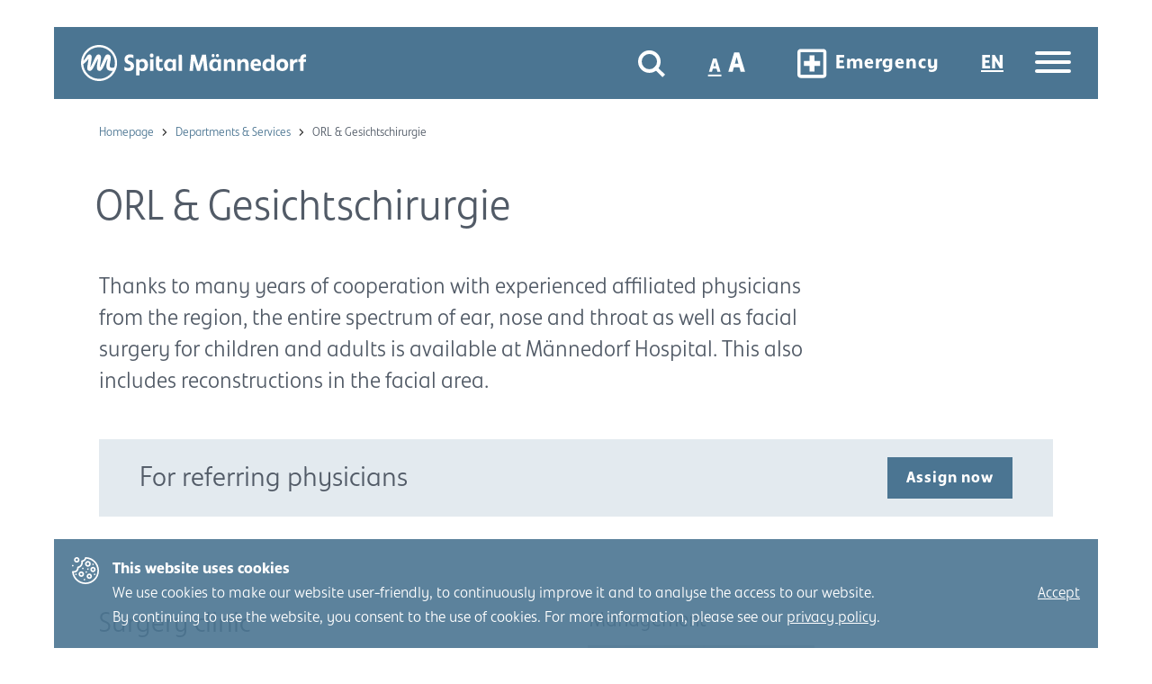

--- FILE ---
content_type: text/html; charset=utf-8
request_url: https://www.spitalmaennedorf.ch/en/departments/hno-and-facial-surgery/
body_size: 20538
content:

<!DOCTYPE html>
<html class="font-size-normal no-js" lang="en" data-font-size="font-size-normal" data-supported-font-sizes='["font-size-normal", "font-size-larger"]'>
    <head>
        <meta http-equiv="X-UA-Compatible" content="IE=edge">
        <meta charset="utf-8">
        <meta name="viewport" content="width=device-width, initial-scale=1, minimum-scale=1, maximum-scale=1">
        <link rel="stylesheet" href="https://webfonts.fontstand.com/WF-066588-845103182e79fea447adecf2e54ca6e6.css" type="text/css"/>

        
            

<meta name="twitter:card" content="summary">
<meta name="twitter:title" content="ORL &amp; Gesichtschirurgie - Spital Männedorf">
<meta name="twitter:description" content="The entire spectrum of ear, nose and throat as well as facial surgery for children and adults is available at Männedorf Hospital. This also includes reconstructions in the facial area.">




<meta property="og:url" content="https://www.spitalmaennedorf.ch/en/departments/hno-and-facial-surgery/">
<meta property="og:title" content="ORL &amp; Gesichtschirurgie - Spital Männedorf">
<meta property="og:description" content="The entire spectrum of ear, nose and throat as well as facial surgery for children and adults is available at Männedorf Hospital. This also includes reconstructions in the facial area.">
<meta property="og:site_name" content="Spital Männedorf">




<meta itemprop="url" content="https://www.spitalmaennedorf.ch/en/departments/hno-and-facial-surgery/">
<meta itemprop="name" content="ORL &amp; Gesichtschirurgie - Spital Männedorf">
<meta itemprop="description" content="The entire spectrum of ear, nose and throat as well as facial surgery for children and adults is available at Männedorf Hospital. This also includes reconstructions in the facial area.">


<title>ORL &amp; Gesichtschirurgie - Spital Männedorf</title>
<meta name="description" content="The entire spectrum of ear, nose and throat as well as facial surgery for children and adults is available at Männedorf Hospital. This also includes reconstructions in the facial area.">



        

        <link rel="apple-touch-icon" sizes="180x180" href="/static/app_base/images/favicons/apple-touch-icon.png">
<link rel="icon" type="image/png" sizes="32x32" href="/static/app_base/images/favicons/favicon-32x32.png">
<link rel="icon" type="image/png" sizes="16x16" href="/static/app_base/images/favicons/favicon-16x16.png">
<link rel="manifest" href="/static/app_base/images/favicons/site.webmanifest">
<link rel="mask-icon" href="/static/app_base/images/favicons/safari-pinned-tab.svg" color="#000000">
<link rel="shortcut icon" href="/static/app_base/images/favicons/favicon.ico">
<meta name="msapplication-TileColor" content="#ffffff">
<meta name="msapplication-config" content="/static/app_base/images/favicons/browserconfig.xml">
<meta name="theme-color" content="#ffffff">

        <!-- Pre-Render -->
        <script>var h=document.documentElement;h.className=h.className.replace(/\bno-js\b/g,'')+'js';if(navigator.userAgent.match(/Trident\/7\./)){navigator.isIE11=true;h.className=h.className+' ie11';}
if(navigator.userAgent.match(/OS .+ like Mac OS X/)){navigator.isIOS=true;h.className=h.className+' iOS';};</script>

        
<!-- Google Tag Manager -->
<script>(function(w,d,s,l,i){w[l]=w[l]||[];w[l].push({'gtm.start':
new Date().getTime(),event:'gtm.js'});var f=d.getElementsByTagName(s)[0],
j=d.createElement(s),dl=l!='dataLayer'?'&l='+l:'';j.async=true;j.src=
'https://www.googletagmanager.com/gtm.js?id='+i+dl;f.parentNode.insertBefore(j,f);
})(window,document,'script','dataLayer','GTM-5DZDTPV');</script>
<!-- End Google Tag Manager -->


        

        
            <meta name="facebook-domain-verification" content="zsbc9x4e0bfg23erglhi64snmsrgg5" />
        

        <!-- Pre-Render -->
        <script type="text/javascript">
            window.env = {}
            window.env.stage = "live"
            window.currentLangCode = "en"
            window.google_api_key = "AIzaSyB18hW79nTpN3rnFzT-3sFAFT1CWJZ-lB8"
        </script>
        
        <!-- jQuery -->
        <script src="https://cdnjs.cloudflare.com/ajax/libs/jquery/2.2.4/jquery.min.js" integrity="sha512-DUC8yqWf7ez3JD1jszxCWSVB0DMP78eOyBpMa5aJki1bIRARykviOuImIczkxlj1KhVSyS16w2FSQetkD4UU2w==" crossorigin="anonymous" referrerpolicy="no-referrer"></script>
        
        <!-- Alpine -->
        <script defer src="https://cdn.jsdelivr.net/npm/alpinejs@3.x.x/dist/cdn.min.js"></script>
        
        <!-- IFrame Resizer for Umantis -->
        <script src="https://cdnjs.cloudflare.com/ajax/libs/jquery-browser/0.1.0/jquery.browser.min.js"crossorigin="anonymous" referrerpolicy="no-referrer"></script>
        <script src="https://cdnjs.cloudflare.com/ajax/libs/iframe-resizer/3.6.1/iframeResizer.min.js" integrity="sha512-VmQH0Mu3RV3zHBMz0U77wdgooyKFMOttLmSUljCeRG94luAwbkJo6oKJhvM4gusdIkmvmrGH6Cqa5MUnoRgL2w==" crossorigin="anonymous"></script>
        <script src="/static/app_health/scripts/vendors/jquery.ba-postmessage.1a84aa51e68c.js"></script>

        <!-- JS Translations -->
        <script src="/en/jsi18n/" type="text/javascript"></script>

        <!-- SCSS -->
        <!-- App Frontend Libs -->
        <!-- Vendor CSS-->
        <!-- Frontend Style Hamburgers.css: applies styles to hamburguer buttons -->
        <!-- App Base -->
        <link rel="stylesheet" href="/static/CACHE/css/output.faec3799fc5e.css" type="text/css"><link rel="stylesheet" href="/static/CACHE/css/output.069faa1dbfe7.css" type="text/css">
        
        <link rel="stylesheet" href="/static/CACHE/css/output.b02827ccfb17.css" type="text/css" media="print">
        

        <!-- Swipper -->
        <link rel="stylesheet" href="https://unpkg.com/swiper/swiper-bundle.min.css" />
        
        <!-- Head / Extra -->
        
        
    </head>

    <body  class="page-theme-blue page-class-departmentpage template-department-page page-has-leadtext">
        <!-- Wagtail User Bar -->
        
        
        <!-- Body / Google Tracking -->
        
<!-- Google Tag Manager (noscript) -->
<noscript class="noscript"><iframe src="https://www.googletagmanager.com/ns.html?id=GTM-5DZDTPV"
height="0" width="0" style="display:none;visibility:hidden"></iframe></noscript>
<!-- End Google Tag Manager (noscript) -->


        <!-- Body / Top Bar -->
        
            <div id="nav_bar" class="nav_bar ">
                


<div id="topbar" class="topbar scroll-hide scroll-at-top grid-x grid-container wide">
    <div class="cell small-12 medium-12 title-bar">
        <div class="title-bar-left">
            <span class="nav-logos">
                <span class="site-logo">
                    
                    <h1 class="medium-up-logo site-logo-wrapper"><a href="/en/" title="Spital Männedorf"><svg width="251" height="40" viewBox="0 0 251 40" fill="none" xmlns="http://www.w3.org/2000/svg">
<g clip-path="url(#clip0)">
<path d="M50.1313 25.094C50.9368 25.3621 51.6885 25.4694 52.4403 25.4694C54.266 25.4694 55.1789 24.8259 55.1789 23.5391C55.1789 23.0029 55.0178 22.5739 54.6956 22.3058C54.3734 21.9841 53.7827 21.716 52.8699 21.3943L52.2792 21.1798C50.9905 20.6972 50.0239 20.0538 49.3796 19.1959C48.6815 18.3916 48.3593 17.2656 48.3593 15.9251C48.3593 14.9064 48.5741 13.9412 49.0574 13.1369C49.5407 12.279 50.2387 11.6356 51.1516 11.153C52.0644 10.6704 53.2458 10.4023 54.5882 10.4023C55.2326 10.4023 55.8769 10.456 56.575 10.6168C57.273 10.7241 57.81 10.9385 58.2396 11.2603V14.6919C57.8637 14.4238 57.3804 14.2093 56.7898 14.0485C56.1991 13.8876 55.6084 13.7804 54.9641 13.7804C53.9975 13.7804 53.2458 13.9412 52.7625 14.3166C52.2792 14.6919 52.0107 15.1745 52.0107 15.7643C52.0107 16.3541 52.1718 16.783 52.5477 17.0511C52.8699 17.3192 53.4605 17.6409 54.266 17.9627L54.803 18.1771C56.1991 18.7133 57.2193 19.4104 57.9174 20.2683C58.6155 21.1262 58.9377 22.145 58.9377 23.3782C58.9377 25.1477 58.4007 26.5418 57.273 27.5605C56.1991 28.5793 54.5882 29.0619 52.4403 29.0619C51.6348 29.0619 50.8831 28.9546 50.0776 28.7401C49.3259 28.5257 48.6278 28.3112 48.1445 27.9895V24.1289C48.6815 24.5042 49.3259 24.8259 50.1313 25.094Z" fill="white"/>
<path d="M66.0788 18.9276C65.5955 19.2494 65.2733 19.5711 65.0049 20V24.7185C65.2733 25.0402 65.5955 25.362 66.0251 25.5764C66.4547 25.7909 66.9917 25.9518 67.5823 25.9518C68.5489 25.9518 69.3006 25.6301 69.8376 24.9866C70.4283 24.3432 70.6968 23.378 70.6968 22.1448C70.6968 20.9116 70.4283 20 69.8913 19.4102C69.3543 18.8204 68.6026 18.4987 67.6897 18.4987C67.0991 18.4987 66.5084 18.6595 66.0788 18.9276ZM64.4142 15.7641C64.5753 16.0858 64.7364 16.6756 64.7901 17.4799C65.166 16.8901 65.7029 16.4075 66.401 16.0322C67.099 15.6569 67.9582 15.4424 68.8711 15.4424C70.5894 15.4424 71.9318 16.0322 72.952 17.2118C73.9723 18.3914 74.4556 20 74.4556 22.1448C74.4556 24.2896 73.9186 26.0054 72.8446 27.2386C71.7707 28.4719 70.3209 29.0617 68.4952 29.0617C67.6897 29.0617 66.9917 28.9544 66.401 28.6864C65.8103 28.4183 65.2733 28.0965 64.8975 27.7212V33.6729H61.1387V15.7641H64.4142Z" fill="white"/>
<path d="M80.4169 28.6867H76.6581V15.7645H80.4169V28.6867ZM77.034 13.298C76.6581 12.869 76.4434 12.3329 76.4434 11.6894C76.4434 10.9924 76.6581 10.4562 77.034 10.0272C77.4099 9.59827 77.9469 9.38379 78.5375 9.38379C79.1819 9.38379 79.6652 9.59827 80.0411 10.0272C80.4169 10.4562 80.6317 10.9924 80.6317 11.6894C80.6317 12.3329 80.4169 12.9227 80.0411 13.298C79.6652 13.727 79.1282 13.9414 78.5375 13.9414C77.9469 13.9414 77.4636 13.727 77.034 13.298Z" fill="white"/>
<path d="M83.9071 12.5469H87.0752V15.764H90.6192V18.874H87.0215V23.4852C87.0215 24.2359 87.1826 24.8257 87.5048 25.1474C87.827 25.5227 88.3102 25.6836 89.062 25.6836C89.7064 25.6836 90.3507 25.5227 90.9951 25.201V27.9892C90.7266 28.2573 90.3507 28.5254 89.8138 28.6863C89.2768 28.8471 88.6861 28.9544 87.9881 28.9544C84.8736 28.9544 83.3164 27.1849 83.3164 23.5925V17.1045C83.3164 14.8525 83.4775 13.2975 83.9071 12.5469Z" fill="white"/>
<path d="M100.768 25.63C101.198 25.362 101.466 25.0939 101.735 24.7185V19.7319C101.52 19.4102 101.252 19.0885 100.822 18.874C100.392 18.6059 99.8555 18.4987 99.2648 18.4987C98.3519 18.4987 97.6002 18.8204 97.0095 19.5175C96.4188 20.1609 96.0967 21.126 96.0967 22.3593C96.0967 23.5925 96.3651 24.504 96.9558 25.0939C97.5465 25.6837 98.2982 26.0054 99.2111 26.0054C99.8018 26.0054 100.339 25.8445 100.768 25.63ZM101.95 27.185C101.574 27.7212 101.09 28.2038 100.392 28.5255C99.7481 28.8472 98.9426 29.0081 98.0835 29.0081C96.3115 29.0081 94.9153 28.4183 93.8414 27.2922C92.7674 26.1662 92.2305 24.504 92.2305 22.4129C92.2305 21.0188 92.499 19.7319 93.0359 18.7132C93.5729 17.6408 94.271 16.8365 95.1838 16.3003C96.0967 15.7641 97.1706 15.4424 98.3519 15.4424C99.1574 15.4424 99.8555 15.6032 100.446 15.8713C101.037 16.1394 101.52 16.5684 101.896 17.051C102.003 16.4611 102.111 16.0322 102.272 15.7641H105.44V28.6864H102.379C102.218 28.4183 102.057 27.9357 101.95 27.185Z" fill="white"/>
<path d="M111.776 10.7246C111.937 11.1536 112.098 11.6361 112.151 12.2796C112.205 12.923 112.259 13.6737 112.259 14.5316V28.6871H108.5V10.7246H111.776Z" fill="white"/>
<path d="M126.757 10.7246L130.57 23.057L134.597 10.7246H138.893L140.665 28.6871H136.852L135.832 17.2125L132.127 28.6871H128.959L125.415 17.3198L124.395 28.6871H120.582L122.408 10.7246H126.757Z" fill="white"/>
<path d="M150.491 13.1372C150.169 12.8155 150.008 12.3329 150.008 11.7967C150.008 11.2069 150.169 10.7779 150.491 10.4562C150.813 10.1345 151.189 9.97363 151.672 9.97363C152.156 9.97363 152.585 10.1345 152.854 10.4562C153.176 10.7779 153.283 11.2605 153.283 11.7967C153.283 12.3865 153.122 12.8155 152.854 13.1372C152.532 13.4589 152.156 13.6197 151.672 13.6197C151.243 13.6734 150.813 13.4589 150.491 13.1372ZM150.921 25.6305C151.35 25.3624 151.619 25.0943 151.887 24.7189V19.7323C151.672 19.4106 151.404 19.0889 150.974 18.8744C150.545 18.6063 150.008 18.4991 149.417 18.4991C148.504 18.4991 147.753 18.8208 147.162 19.5179C146.571 20.1613 146.249 21.1264 146.249 22.3597C146.249 23.5929 146.517 24.5045 147.108 25.0943C147.699 25.6841 148.451 26.0058 149.363 26.0058C150.008 26.0058 150.491 25.8449 150.921 25.6305ZM145.605 13.1372C145.282 12.8155 145.175 12.3329 145.175 11.7967C145.175 11.2069 145.336 10.7779 145.605 10.4562C145.927 10.1345 146.303 9.97363 146.786 9.97363C147.269 9.97363 147.699 10.1345 147.967 10.4562C148.289 10.7779 148.397 11.2605 148.397 11.7967C148.397 12.3865 148.236 12.8155 147.967 13.1372C147.645 13.4589 147.269 13.6197 146.786 13.6197C146.303 13.6734 145.927 13.4589 145.605 13.1372ZM152.102 27.1854C151.726 27.7216 151.243 28.2042 150.545 28.5259C149.9 28.8476 149.095 29.0085 148.236 29.0085C146.464 29.0085 145.068 28.4187 143.994 27.2927C142.92 26.1667 142.383 24.5045 142.383 22.4133C142.383 21.0192 142.651 19.7323 143.188 18.7136C143.725 17.6412 144.423 16.8369 145.336 16.3007C146.249 15.7645 147.323 15.4428 148.504 15.4428C149.31 15.4428 150.008 15.6037 150.598 15.8718C151.189 16.1399 151.672 16.5688 152.048 17.0514C152.156 16.4616 152.263 16.0326 152.424 15.7645H155.592V28.6868H152.532C152.37 28.4187 152.209 27.9361 152.102 27.1854Z" fill="white"/>
<path d="M161.874 15.7641C162.089 16.1394 162.25 16.8365 162.304 17.8553C162.626 17.1582 163.109 16.5684 163.807 16.1394C164.505 15.6569 165.365 15.4424 166.331 15.4424C167.835 15.4424 169.016 15.9786 169.821 16.9973C170.627 18.0161 171.056 19.5711 171.056 21.555V28.6864H167.351V21.8231C167.351 20.8043 167.137 20 166.761 19.5175C166.385 19.0349 165.794 18.7668 165.042 18.7668C164.291 18.7668 163.7 18.9813 163.27 19.4102C162.841 19.8392 162.572 20.3754 162.411 20.9652V28.6864H158.652V15.7641H161.874Z" fill="white"/>
<path d="M177.071 15.7641C177.286 16.1394 177.447 16.8365 177.501 17.8553C177.823 17.1582 178.306 16.5684 179.005 16.1394C179.703 15.6569 180.562 15.4424 181.528 15.4424C183.032 15.4424 184.213 15.9786 185.019 16.9973C185.824 18.0161 186.254 19.5711 186.254 21.555V28.6864H182.549V21.8231C182.549 20.8043 182.334 20 181.958 19.5175C181.582 19.0349 180.991 18.7668 180.24 18.7668C179.488 18.7668 178.897 18.9813 178.468 19.4102C178.038 19.8392 177.769 20.3754 177.608 20.9652V28.6864H173.85V15.7641H177.071Z" fill="white"/>
<path d="M192 20.6435H196.672C196.672 19.8392 196.457 19.2494 196.081 18.8204C195.705 18.3914 195.168 18.177 194.47 18.177C193.02 18.177 192.215 18.9813 192 20.6435ZM189.1 18.6059C189.637 17.5872 190.335 16.7829 191.248 16.2467C192.161 15.7105 193.181 15.4424 194.363 15.4424C196.188 15.4424 197.584 15.9786 198.551 16.9973C199.518 18.0161 200.001 19.5711 200.001 21.555C200.001 22.1448 199.947 22.7346 199.893 23.2708H192C192.215 24.9866 193.503 25.8981 195.866 25.8981C196.511 25.8981 197.101 25.7909 197.746 25.63C198.336 25.4692 198.873 25.2547 199.303 24.9866V27.8284C198.981 28.2038 198.444 28.4719 197.692 28.6864C196.94 28.9008 196.081 29.0081 195.168 29.0081C193.074 29.0081 191.409 28.4719 190.174 27.3459C188.939 26.2199 188.349 24.5577 188.349 22.3057C188.295 20.8579 188.563 19.6247 189.1 18.6059Z" fill="white"/>
<path d="M211.169 24.7192V19.7327C210.955 19.4109 210.686 19.0892 210.257 18.8747C209.827 18.6066 209.29 18.4994 208.699 18.4994C207.786 18.4994 206.981 18.8211 206.39 19.5182C205.8 20.1616 205.478 21.1268 205.478 22.36C205.478 23.5932 205.746 24.5048 206.39 25.0946C206.981 25.6844 207.733 26.0061 208.699 26.0061C209.773 26.0061 210.632 25.5772 211.169 24.7192ZM202.417 18.7139C202.954 17.6415 203.652 16.8372 204.618 16.301C205.531 15.7112 206.605 15.4431 207.786 15.4431C209.236 15.4431 210.364 15.9257 211.169 16.8372V10.7246H214.445C214.606 11.0999 214.767 11.6361 214.821 12.2259C214.875 12.8158 214.928 13.6201 214.928 14.5316V28.6871H211.814C211.599 28.3654 211.492 27.8828 211.384 27.1857C211.008 27.7219 210.525 28.2045 209.827 28.5262C209.183 28.8479 208.377 29.0088 207.518 29.0088C205.746 29.0088 204.296 28.419 203.222 27.293C202.148 26.167 201.611 24.5048 201.611 22.4136C201.611 21.0195 201.88 19.7863 202.417 18.7139Z" fill="white"/>
<path d="M221.587 24.933C222.124 25.5764 222.768 25.8445 223.574 25.8445C224.379 25.8445 225.077 25.5228 225.614 24.933C226.151 24.3432 226.419 23.4317 226.419 22.252C226.419 21.0724 226.151 20.1609 225.614 19.5711C225.077 18.9813 224.433 18.6595 223.574 18.6595C222.768 18.6595 222.07 18.9813 221.587 19.5711C221.05 20.2145 220.781 21.0724 220.781 22.252C220.835 23.378 221.103 24.2896 221.587 24.933ZM217.935 18.4987C218.526 17.4799 219.278 16.7292 220.298 16.1931C221.318 15.6569 222.392 15.4424 223.627 15.4424C225.614 15.4424 227.171 16.0322 228.406 17.1582C229.641 18.2842 230.232 20 230.232 22.1984C230.232 23.6461 229.964 24.8794 229.373 25.8981C228.782 26.9169 228.03 27.6676 227.01 28.2038C226.044 28.74 224.916 28.9544 223.627 28.9544C221.694 28.9544 220.083 28.3646 218.902 27.2386C217.721 26.059 217.076 24.3968 217.076 22.1984C217.076 20.8043 217.345 19.5711 217.935 18.4987Z" fill="white"/>
<path d="M235.494 15.7644C235.602 15.9789 235.709 16.3006 235.763 16.7831C235.816 17.2121 235.924 17.6947 235.924 18.2309C236.192 17.4802 236.622 16.8368 237.266 16.3542C237.911 15.8716 238.716 15.6035 239.683 15.6035C240.112 15.6035 240.434 15.6571 240.596 15.7644V19.3569C240.381 19.3032 240.059 19.2496 239.629 19.2496C238.609 19.2496 237.803 19.4641 237.266 19.9467C236.676 20.4293 236.3 21.0727 236.085 21.877V28.6866H232.326V15.7644H235.494Z" fill="white"/>
<path d="M243.441 15.7642C243.495 14.102 243.924 12.7615 244.73 11.7964C245.535 10.8312 246.716 10.3486 248.166 10.3486C248.65 10.3486 249.079 10.4023 249.455 10.5095C249.831 10.6167 250.099 10.724 250.26 10.8848V13.7803C249.938 13.6194 249.562 13.5122 249.133 13.5122C247.898 13.5122 247.253 14.2092 247.146 15.6033V15.7106H250.099V18.8205H247.146V28.6328H243.441V18.8741H241.615V15.7642H243.441Z" fill="white"/>
<path d="M20.0603 0C8.99867 0 0.03125 8.95442 0.03125 20C0.03125 31.0456 8.99867 40 20.0603 40C31.1219 40 40.0893 31.0456 40.0893 20C40.0893 8.95442 31.1219 0 20.0603 0ZM20.0603 2.41287C29.7794 2.41287 37.6729 10.2949 37.6729 20C37.6729 21.6086 37.4581 23.2172 37.0286 24.7185C36.4916 24.9866 35.7398 25.3083 34.8807 25.3083C33.3772 25.3083 33.0013 25.0938 32.5717 24.7185C32.1421 24.3432 31.8736 23.807 31.8736 23.0027C31.8736 22.3592 31.981 21.6086 32.1421 20.6971L32.6254 18.0161C33.4309 14.6917 33.1624 13.1367 32.4106 11.8499C32.4106 11.8499 31.6588 10.4558 29.7258 10.4558C26.9335 10.4558 26.1817 13.6193 24.0339 18.4987C23.4969 19.6247 21.2416 24.5576 21.2416 24.5576H20.8657C20.8657 24.5576 21.4564 20.6434 21.5638 19.9464C22.1545 15.496 22.7451 12.7614 21.5101 11.3673C21.0268 10.8311 20.3288 10.5094 19.6307 10.5094C16.9995 10.5094 16.1941 13.1903 13.6166 18.445C13.2407 19.3029 10.8781 24.1287 10.8781 24.1287H10.4485C10.4485 24.1287 10.9855 20.6971 11.0392 20.2681C11.6835 15.3887 12.5427 12.4933 11.1466 11.2064C10.5022 10.6702 10.18 10.5094 9.10606 10.5094C8.03212 10.5094 6.90448 11.9035 5.45466 14.2091C4.5955 15.5496 3.52156 16.7828 2.60871 17.5335C3.84374 9.00804 11.2002 2.41287 20.0603 2.41287ZM20.0603 37.5871C10.7707 37.5871 3.09199 30.3485 2.50132 21.2332C3.79005 20.3753 5.77684 18.7668 8.03212 15.7105V15.6568H8.3543L7.06557 23.9678C6.90448 25.8981 7.01187 27.1314 7.65624 27.9357C8.03212 28.4182 8.62279 28.7399 9.26715 28.7936C9.37455 28.7936 9.48194 28.7936 9.53564 28.7936C12.1131 28.7936 13.4555 25.9517 15.7645 21.2332C16.1941 20.3753 16.9995 18.8204 17.4291 18.0161L18.5568 15.6568H18.8789L17.6976 23.0563C17.5365 25.4155 17.6439 26.9705 18.5568 27.9357C19.04 28.4718 19.7381 28.7936 20.4898 28.7936C22.9599 28.7936 24.4634 25.7373 26.8798 20.3217C27.4168 19.0885 28.2222 17.3727 28.9203 16.0322L29.1351 15.6568H29.5647L28.5444 20.6434C28.3296 21.555 28.2222 22.5201 28.2222 23.5925C28.2222 27.0777 30.0479 28.7936 33.6456 28.7936C34.3974 28.7936 34.9344 28.6863 35.4176 28.5255C32.4643 33.941 26.665 37.5871 20.0603 37.5871Z" fill="white"/>
</g>
<defs>
<clipPath id="clip0">
<rect width="250.229" height="40" fill="white" transform="translate(0.03125)"/>
</clipPath>
</defs>
</svg>
</a><span class="site-name">Spital Männedorf</span></h1>
                    <a class="mobile-logo site-logo-wrapper" href="/en/">
                        <svg width="41" height="40" viewBox="0 0 41 40" fill="none" xmlns="http://www.w3.org/2000/svg">
<path d="M20.029 0C8.96742 0 0 8.95442 0 20C0 31.0456 8.96742 40 20.029 40C31.0906 40 40.058 31.0456 40.058 20C40.058 8.95442 31.0906 0 20.029 0ZM20.029 2.41287C29.7482 2.41287 37.6417 10.2949 37.6417 20C37.6417 21.6086 37.4269 23.2172 36.9973 24.7185C36.4603 24.9866 35.7086 25.3083 34.8494 25.3083C33.3459 25.3083 32.97 25.0938 32.5405 24.7185C32.1109 24.3432 31.8424 23.807 31.8424 23.0027C31.8424 22.3592 31.9498 21.6086 32.1109 20.6971L32.5942 18.0161C33.3996 14.6917 33.1311 13.1367 32.3794 11.8499C32.3794 11.8499 31.6276 10.4558 29.6945 10.4558C26.9023 10.4558 26.1505 13.6193 24.0026 18.4987C23.4656 19.6247 21.2104 24.5576 21.2104 24.5576H20.8345C20.8345 24.5576 21.4251 20.6434 21.5325 19.9464C22.1232 15.496 22.7139 12.7614 21.4788 11.3673C20.9956 10.8311 20.2975 10.5094 19.5994 10.5094C16.9683 10.5094 16.1628 13.1903 13.5854 18.445C13.2095 19.3029 10.8468 24.1287 10.8468 24.1287H10.4172C10.4172 24.1287 10.9542 20.6971 11.0079 20.2681C11.6523 15.3887 12.5114 12.4933 11.1153 11.2064C10.4709 10.6702 10.1488 10.5094 9.07481 10.5094C8.00087 10.5094 6.87323 11.9035 5.42341 14.2091C4.56425 15.5496 3.49031 16.7828 2.57746 17.5335C3.8125 9.00804 11.169 2.41287 20.029 2.41287ZM20.029 37.5871C10.7394 37.5871 3.06074 30.3485 2.47007 21.2332C3.7588 20.3753 5.74559 18.7668 8.00087 15.7105V15.6568H8.32305L7.03432 23.9678C6.87323 25.8981 6.98062 27.1314 7.62499 27.9357C8.00087 28.4182 8.59154 28.7399 9.2359 28.7936C9.3433 28.7936 9.45069 28.7936 9.50439 28.7936C12.0819 28.7936 13.4243 25.9517 15.7333 21.2332C16.1628 20.3753 16.9683 18.8204 17.3979 18.0161L18.5255 15.6568H18.8477L17.6664 23.0563C17.5053 25.4155 17.6127 26.9705 18.5255 27.9357C19.0088 28.4718 19.7068 28.7936 20.4586 28.7936C22.9287 28.7936 24.4322 25.7373 26.8486 20.3217C27.3855 19.0885 28.191 17.3727 28.889 16.0322L29.1038 15.6568H29.5334L28.5132 20.6434C28.2984 21.555 28.191 22.5201 28.191 23.5925C28.191 27.0777 30.0167 28.7936 33.6144 28.7936C34.3662 28.7936 34.9031 28.6863 35.3864 28.5255C32.4331 33.941 26.6338 37.5871 20.029 37.5871Z" fill="white"/>
</svg>

                    </a>
                </span>
                


            </span>
        </div>
        <div class="title-bar-right">
            <div class="navigation-button-line">
                <button class="search button clear magnifying-icon" title="Open search"><svg width="30" height="31" viewBox="0 0 30 31" fill="none" xmlns="http://www.w3.org/2000/svg">
<path d="M23.0364 13.4434C23.0364 19.2396 18.33 23.9434 12.5182 23.9434C6.70641 23.9434 2 19.2396 2 13.4434C2 7.64711 6.70641 2.94336 12.5182 2.94336C18.33 2.94336 23.0364 7.64711 23.0364 13.4434Z" stroke="white" stroke-width="4"/>
<line y1="-2" x2="14.1645" y2="-2" transform="matrix(0.707621 0.706592 -0.707621 0.706592 17.1426 20.8105)" stroke="white" stroke-width="4"/>
</svg>
</button>
                <button class="button clear button-font-resizer font-resizer" title="Increase/Decrease font size"><svg width="47" height="38" viewBox="0 0 47 38" fill="none" xmlns="http://www.w3.org/2000/svg">
<path d="M10.0855 14.0179L14.5515 28.7139H11.1415L10.1955 25.2599H6.03748L5.09148 28.7139H1.74748L6.21348 14.0179H10.0855ZM8.25948 18.0219L8.12748 17.4499L7.73148 19.0119L6.76348 22.5099H9.46948L8.52348 19.0119L8.25948 18.0219ZM35.3613 7.33787L41.8573 28.7139H36.8973L35.5213 23.6899H29.4733L28.0973 28.7139H23.2333L29.7293 7.33787H35.3613ZM32.7053 13.1619L32.5133 12.3299L31.9373 14.6019L30.5293 19.6899H34.4653L33.0893 14.6019L32.7053 13.1619Z" fill="white"/>
<line class="underline-font-normal" x1="0.668945" y1="32.8564" x2="15.5476" y2="32.8564" stroke="white" stroke-width="2"/>
<line class="underline-font-large" x1="43.668945" y1="32.8564" x2="21.5476" y2="32.8564" stroke="white" stroke-width="2"/>
</svg>
</button>
                


<a href="/en/emergency/" title="Emergency" class="button clear notfall-icon"><svg width="43" height="43" viewBox="0 0 43 43" fill="none" xmlns="http://www.w3.org/2000/svg">
<path fill-rule="evenodd" clip-rule="evenodd" d="M34.7444 5.375H9.62466C7.65097 5.375 6.05408 6.9875 6.05408 8.95833L6.03613 34.0417C6.03613 36.0125 7.65097 37.625 9.62466 37.625H34.7444C36.7181 37.625 38.3329 36.0125 38.3329 34.0417V8.95833C38.3329 6.9875 36.7181 5.375 34.7444 5.375ZM34.7444 34.0417H9.62466V8.95833H34.7444V34.0417ZM24.8759 30.4583H19.4931V24.1875H13.2132V18.8125H19.4931V12.5417H24.8759V18.8125H31.1559V24.1875H24.8759V30.4583Z" fill="white"/>
</svg>
<span class="notfall-icon-label">Emergency</span></a>

                
                


<div class="language-selector">
    
    

    
    <div class="language-code">en</div>
    

    <div class="language-options hidden">
        
            
            
            <p >
                <a href="/de/fachbereiche/hno-und-gesichtschirurgie/" rel="alternate" hreflang="de">
                    
                    Deutsch
                    
                </a>
            </p>
            
            
        
            
            
            <p  class="active-language">
                <a href="/en/departments/hno-and-facial-surgery/" rel="alternate" hreflang="en">
                    
                    English
                    
                </a>
            </p>
            
            
        
    </div>
</div>

            </div>

            <button class="spital-hamburger hamburger--slider" type="button" data-toggle="drawer" title="Toggle main menu visibility">
                <span class="hamburger-box">
                    <span class="hamburger-inner">&nbsp;</span>
                </span>
            </button>
        </div>
    </div>
</div>
                

<div id="drawer" class="off-canvas position-top drawer" data-off-canvas data-transition="overlap">
    <nav class="grid-container">
        <div class="header-search-container">
            


<form action="/en/search/" class="header-search grid-x cell" method="get">
    
    <div class="cell small-12 medium-8 large-10 search-bar">
        <svg width="30" height="31" viewBox="0 0 30 31" fill="none" xmlns="http://www.w3.org/2000/svg">
<path d="M23.0364 13.4434C23.0364 19.2396 18.33 23.9434 12.5182 23.9434C6.70641 23.9434 2 19.2396 2 13.4434C2 7.64711 6.70641 2.94336 12.5182 2.94336C18.33 2.94336 23.0364 7.64711 23.0364 13.4434Z" stroke="white" stroke-width="4"/>
<line y1="-2" x2="14.1645" y2="-2" transform="matrix(0.707621 0.706592 -0.707621 0.706592 17.1426 20.8105)" stroke="white" stroke-width="4"/>
</svg>

        <input value="" type="text" name="query" placeholder="Enter search word" autofocus>
    </div>
    
        <div class="cell small-6 medium-4 large-2 search-button">
            <button class="submit" title="Search" >search</button>
        </div>
    

</form>

        </div>

        <div class="grid-x grid-margin-x header-menu-container">
            <div class="cell large-3 medium-6 header-menu menu-left">
                

<ul class="vertical menu ">
    
    
        <li class=" ">
            <a href="/en/your-stay/" title="Your hospital stay and visiting" >Your hospital stay and visiting</a>
        </li>
    
        <li class=" ">
            <a href="/en/complaints-a-z/" title="Diseases and conditions  A-Z" >Diseases and conditions  A-Z</a>
        </li>
    
        <li class="ancestor ">
            <a href="/en/departments/" title="Departments & Services" >Departments & Services</a>
        </li>
    
        <li class=" ">
            <a href="/en/zentren/" title="Centres" >Centres</a>
        </li>
    
        <li class=" ">
            <a href="/en/professionals/" title="Specialists" >Specialists</a>
        </li>
    
        <li class=" ">
            <a href="/en/assigning/" title="For referring physicians" >For referring physicians</a>
        </li>
    
        <li class=" ">
            <a href="/en/about-us/" title="About us" >About us</a>
        </li>
    
        <li class=" ">
            <a href="/en/locations/" title="Locations" >Locations</a>
        </li>
    
</ul>
                <div class="menu-left-tablet">
                    

<ul class="vertical menu ">
    
    
        <li class=" ">
            <a href="/en/blog/" title="Blog" >Blog</a>
        </li>
    
        <li class=" ">
            <a href="https://karriere.spitalmaennedorf.ch/" title="Career" target="_blank">Career</a>
        </li>
    
        <li class=" ">
            <a href="/en/career/" title="Career" >Career</a>
        </li>
    
        <li class=" ">
            <a href="/en/media/" title="Media" >Media</a>
        </li>
    
        <li class=" ">
            <a href="/en/covid-19/" title="COVID-19" >COVID-19</a>
        </li>
    
</ul>
                    

<ul class="vertical menu ">
    
    
        <li class=" reduced">
            <a href="https://portal.spitalmaennedorf.ch" title="Member-Login" >Member-Login</a>
        </li>
    
</ul>
                </div>
                
            </div>
            <div class="cell large-3 medium-6 header-menu menu-center">
                

<ul class="vertical menu ">
    
    
        <li class=" ">
            <a href="/en/blog/" title="Blog" >Blog</a>
        </li>
    
        <li class=" ">
            <a href="https://karriere.spitalmaennedorf.ch/" title="Career" target="_blank">Career</a>
        </li>
    
        <li class=" ">
            <a href="/en/career/" title="Career" >Career</a>
        </li>
    
        <li class=" ">
            <a href="/en/media/" title="Media" >Media</a>
        </li>
    
        <li class=" ">
            <a href="/en/covid-19/" title="COVID-19" >COVID-19</a>
        </li>
    
</ul>
                

<ul class="vertical menu ">
    
    
        <li class=" reduced">
            <a href="https://portal.spitalmaennedorf.ch" title="Member-Login" >Member-Login</a>
        </li>
    
</ul>
            </div>
            <div class="cell large-6 medium-6 header-menu focus-menu menu-right">
                <div class="grid-x grid-margin-x">
                    <div class="cell large-6">                
                        <div class="menu-button-line">
                            
                            


<a href="/en/emergency/" title="Emergency" class="button clear notfall-icon"><svg width="43" height="43" viewBox="0 0 43 43" fill="none" xmlns="http://www.w3.org/2000/svg">
<path fill-rule="evenodd" clip-rule="evenodd" d="M34.7444 5.375H9.62466C7.65097 5.375 6.05408 6.9875 6.05408 8.95833L6.03613 34.0417C6.03613 36.0125 7.65097 37.625 9.62466 37.625H34.7444C36.7181 37.625 38.3329 36.0125 38.3329 34.0417V8.95833C38.3329 6.9875 36.7181 5.375 34.7444 5.375ZM34.7444 34.0417H9.62466V8.95833H34.7444V34.0417ZM24.8759 30.4583H19.4931V24.1875H13.2132V18.8125H19.4931V12.5417H24.8759V18.8125H31.1559V24.1875H24.8759V30.4583Z" fill="white"/>
</svg>
<span class="notfall-icon-label">Emergency</span></a>

                            
                            <button class="button clear button-font-resizer font-resizer"><svg width="47" height="38" viewBox="0 0 47 38" fill="none" xmlns="http://www.w3.org/2000/svg">
<path d="M10.0855 14.0179L14.5515 28.7139H11.1415L10.1955 25.2599H6.03748L5.09148 28.7139H1.74748L6.21348 14.0179H10.0855ZM8.25948 18.0219L8.12748 17.4499L7.73148 19.0119L6.76348 22.5099H9.46948L8.52348 19.0119L8.25948 18.0219ZM35.3613 7.33787L41.8573 28.7139H36.8973L35.5213 23.6899H29.4733L28.0973 28.7139H23.2333L29.7293 7.33787H35.3613ZM32.7053 13.1619L32.5133 12.3299L31.9373 14.6019L30.5293 19.6899H34.4653L33.0893 14.6019L32.7053 13.1619Z" fill="white"/>
<line class="underline-font-normal" x1="0.668945" y1="32.8564" x2="15.5476" y2="32.8564" stroke="white" stroke-width="2"/>
<line class="underline-font-large" x1="43.668945" y1="32.8564" x2="21.5476" y2="32.8564" stroke="white" stroke-width="2"/>
</svg>
</button>
                        </div>
                        


<div class="language-selector">
    
    

    

    <div class="language-options ">
        
            
            
            <p >
                <a href="/de/fachbereiche/hno-und-gesichtschirurgie/" rel="alternate" hreflang="de">
                    
                    DE
                    
                </a>
            </p>
            
            <span>|</span>
        
            
            
            <p  class="active-language">
                <a href="/en/departments/hno-and-facial-surgery/" rel="alternate" hreflang="en">
                    
                    EN
                    
                </a>
            </p>
            
            
        
    </div>
</div>

                        

<ul class="vertical menu heading-menu">
    <li class="menu-heading">In Focus</li>
    
        <li class=" as_button">
            <a href="/en/birth/" title="Birth" >Birth</a>
        </li>
    
        <li class=" as_button">
            <a href="/en/movement-apparatus/" title="Musculoskeletal system" >Musculoskeletal system</a>
        </li>
    
        <li class=" as_button">
            <a href="/en/overweight/" title="Obesity" >Obesity</a>
        </li>
    
        <li class=" as_button">
            <a href="/en/old/" title="Old Age" >Old Age</a>
        </li>
    
        <li class=" as_button">
            <a href="/en/cancer/" title="Cancer" >Cancer</a>
        </li>
    
</ul>
                    </div>
                    <div class="cell large-6">    
                        

<ul class="vertical menu ">
    
    
        <li class=" ">
            <a href="https://www.spitalmaennedorf.ch/en/about-us/clinics-and-institutes/" title="Clinics & Institutes" >Clinics & Institutes</a>
        </li>
    
        <li class=" as_button">
            <a href="https://www.spitalmaennedorf.ch/en/about-us/clinics-and-institutes/#anaesthesie" title="Anesthesia & Intensive Care" >Anesthesia & Intensive Care</a>
        </li>
    
        <li class=" as_button">
            <a href="https://www.spitalmaennedorf.ch/en/about-us/clinics-and-institutes/#radiology" title="Radiology" >Radiology</a>
        </li>
    
        <li class=" as_button">
            <a href="https://www.spitalmaennedorf.ch/en/about-us/clinics-and-institutes/#chirurgie" title="Surgery" >Surgery</a>
        </li>
    
        <li class=" as_button">
            <a href="https://www.spitalmaennedorf.ch/en/about-us/clinics-and-institutes/#gynaekologie" title="Gynaecology & Obstetrics" >Gynaecology & Obstetrics</a>
        </li>
    
        <li class=" as_button">
            <a href="https://www.spitalmaennedorf.ch/en/about-us/clinics-and-institutes/#medizin" title="Medicine" >Medicine</a>
        </li>
    
        <li class=" as_button">
            <a href="https://www.spitalmaennedorf.ch/en/about-us/clinics-and-institutes/#pflege" title="Care service & consultations" >Care service & consultations</a>
        </li>
    
</ul>
                    </div>
                </div>
            </div>
        </div>

        <div class="grid-x grid-margin-x header-menu-container header-menu-mobile">
            <div class="cell small-12 header-menu menu-left">
                <div class="menu-button-line">
                    
                    


<a href="/en/emergency/" title="Emergency" class="button clear notfall-icon"><svg width="43" height="43" viewBox="0 0 43 43" fill="none" xmlns="http://www.w3.org/2000/svg">
<path fill-rule="evenodd" clip-rule="evenodd" d="M34.7444 5.375H9.62466C7.65097 5.375 6.05408 6.9875 6.05408 8.95833L6.03613 34.0417C6.03613 36.0125 7.65097 37.625 9.62466 37.625H34.7444C36.7181 37.625 38.3329 36.0125 38.3329 34.0417V8.95833C38.3329 6.9875 36.7181 5.375 34.7444 5.375ZM34.7444 34.0417H9.62466V8.95833H34.7444V34.0417ZM24.8759 30.4583H19.4931V24.1875H13.2132V18.8125H19.4931V12.5417H24.8759V18.8125H31.1559V24.1875H24.8759V30.4583Z" fill="white"/>
</svg>
<span class="notfall-icon-label">Emergency</span></a>
                    
                    
                    <button class="button clear button-font-resizer font-resizer"><svg width="47" height="38" viewBox="0 0 47 38" fill="none" xmlns="http://www.w3.org/2000/svg">
<path d="M10.0855 14.0179L14.5515 28.7139H11.1415L10.1955 25.2599H6.03748L5.09148 28.7139H1.74748L6.21348 14.0179H10.0855ZM8.25948 18.0219L8.12748 17.4499L7.73148 19.0119L6.76348 22.5099H9.46948L8.52348 19.0119L8.25948 18.0219ZM35.3613 7.33787L41.8573 28.7139H36.8973L35.5213 23.6899H29.4733L28.0973 28.7139H23.2333L29.7293 7.33787H35.3613ZM32.7053 13.1619L32.5133 12.3299L31.9373 14.6019L30.5293 19.6899H34.4653L33.0893 14.6019L32.7053 13.1619Z" fill="white"/>
<line class="underline-font-normal" x1="0.668945" y1="32.8564" x2="15.5476" y2="32.8564" stroke="white" stroke-width="2"/>
<line class="underline-font-large" x1="43.668945" y1="32.8564" x2="21.5476" y2="32.8564" stroke="white" stroke-width="2"/>
</svg>
</button>
                </div>
                


<div class="language-selector">
    
    

    

    <div class="language-options ">
        
            
            
            <p >
                <a href="/de/fachbereiche/hno-und-gesichtschirurgie/" rel="alternate" hreflang="de">
                    
                    DE
                    
                </a>
            </p>
            
            <span>|</span>
        
            
            
            <p  class="active-language">
                <a href="/en/departments/hno-and-facial-surgery/" rel="alternate" hreflang="en">
                    
                    EN
                    
                </a>
            </p>
            
            
        
    </div>
</div>

                
                

<ul class="vertical menu ">
    
    
        <li class=" ">
            <a href="/en/your-stay/" title="Your hospital stay and visiting" >Your hospital stay and visiting</a>
        </li>
    
        <li class=" ">
            <a href="/en/complaints-a-z/" title="Diseases and conditions  A-Z" >Diseases and conditions  A-Z</a>
        </li>
    
        <li class="ancestor ">
            <a href="/en/departments/" title="Departments & Services" >Departments & Services</a>
        </li>
    
        <li class=" ">
            <a href="/en/zentren/" title="Centres" >Centres</a>
        </li>
    
        <li class=" ">
            <a href="/en/professionals/" title="Specialists" >Specialists</a>
        </li>
    
        <li class=" ">
            <a href="/en/assigning/" title="For referring physicians" >For referring physicians</a>
        </li>
    
        <li class=" ">
            <a href="/en/about-us/" title="About us" >About us</a>
        </li>
    
        <li class=" ">
            <a href="/en/locations/" title="Locations" >Locations</a>
        </li>
    
</ul>
            </div>
            <div class="cell small-12 header-menu menu-center">
                

<ul class="vertical menu ">
    
    
        <li class=" ">
            <a href="/en/blog/" title="Blog" >Blog</a>
        </li>
    
        <li class=" ">
            <a href="https://karriere.spitalmaennedorf.ch/" title="Career" target="_blank">Career</a>
        </li>
    
        <li class=" ">
            <a href="/en/career/" title="Career" >Career</a>
        </li>
    
        <li class=" ">
            <a href="/en/media/" title="Media" >Media</a>
        </li>
    
        <li class=" ">
            <a href="/en/covid-19/" title="COVID-19" >COVID-19</a>
        </li>
    
</ul>
            </div>
            <div class="cell small-12 header-menu focus-menu menu-right">
                

<ul class="vertical menu heading-menu">
    <li class="menu-heading">In Focus</li>
    
        <li class=" as_button">
            <a href="/en/birth/" title="Birth" >Birth</a>
        </li>
    
        <li class=" as_button">
            <a href="/en/movement-apparatus/" title="Musculoskeletal system" >Musculoskeletal system</a>
        </li>
    
        <li class=" as_button">
            <a href="/en/overweight/" title="Obesity" >Obesity</a>
        </li>
    
        <li class=" as_button">
            <a href="/en/old/" title="Old Age" >Old Age</a>
        </li>
    
        <li class=" as_button">
            <a href="/en/cancer/" title="Cancer" >Cancer</a>
        </li>
    
</ul>
                

<ul class="vertical menu ">
    
    
        <li class=" ">
            <a href="https://www.spitalmaennedorf.ch/en/about-us/clinics-and-institutes/" title="Clinics & Institutes" >Clinics & Institutes</a>
        </li>
    
        <li class=" as_button">
            <a href="https://www.spitalmaennedorf.ch/en/about-us/clinics-and-institutes/#anaesthesie" title="Anesthesia & Intensive Care" >Anesthesia & Intensive Care</a>
        </li>
    
        <li class=" as_button">
            <a href="https://www.spitalmaennedorf.ch/en/about-us/clinics-and-institutes/#radiology" title="Radiology" >Radiology</a>
        </li>
    
        <li class=" as_button">
            <a href="https://www.spitalmaennedorf.ch/en/about-us/clinics-and-institutes/#chirurgie" title="Surgery" >Surgery</a>
        </li>
    
        <li class=" as_button">
            <a href="https://www.spitalmaennedorf.ch/en/about-us/clinics-and-institutes/#gynaekologie" title="Gynaecology & Obstetrics" >Gynaecology & Obstetrics</a>
        </li>
    
        <li class=" as_button">
            <a href="https://www.spitalmaennedorf.ch/en/about-us/clinics-and-institutes/#medizin" title="Medicine" >Medicine</a>
        </li>
    
        <li class=" as_button">
            <a href="https://www.spitalmaennedorf.ch/en/about-us/clinics-and-institutes/#pflege" title="Care service & consultations" >Care service & consultations</a>
        </li>
    
</ul>
                

<ul class="vertical menu ">
    
    
        <li class=" reduced">
            <a href="https://portal.spitalmaennedorf.ch" title="Member-Login" >Member-Login</a>
        </li>
    
</ul>
            </div>
        </div>


    </nav>
</div>
                
            </div>
        

        <!-- Body / Header -->
        <header id="header" class="grid-container">
            
                
                    

<div class=" breadcrumbs-wrapper">
    <div class="breadcrumbs">
        
        <span>
        
        
            
            
            <a href="/en/" title="Homepage">
            Homepage
            </a><svg width="8" height="12" viewBox="0 0 8 12" fill="none" xmlns="http://www.w3.org/2000/svg">
<path d="M0.296875 10.59L4.87687 6L0.296875 1.41L1.70687 0L7.70687 6L1.70687 12L0.296875 10.59Z" fill="#333333"/>
</svg>

        
            
            
            <a href="/en/departments/" title="Departments &amp; Services">
            Departments &amp; Services
            </a><svg width="8" height="12" viewBox="0 0 8 12" fill="none" xmlns="http://www.w3.org/2000/svg">
<path d="M0.296875 10.59L4.87687 6L0.296875 1.41L1.70687 0L7.70687 6L1.70687 12L0.296875 10.59Z" fill="#333333"/>
</svg>

        
            
                
                <span>
            
            
            
            ORL &amp; Gesichtschirurgie
            </span>
        
        </span>
        
    </div>
</div>

                

                
                    <h2 class="page-title h1">ORL & Gesichtschirurgie</h2>
                

                
                    
                        <div class="lead-text"><p data-block-key="rrk3b">Thanks to many years of cooperation with experienced affiliated physicians from the region, the entire spectrum of ear, nose and throat as well as facial surgery for children and adults is available at Männedorf Hospital. This also includes reconstructions in the facial area.</p></div>
                    
                
            
        </header>

        <!-- Body / Content -->
        <main id="content" class="">
            

    
    <div class='module module-allocation-bar'>
        <div class="grid-container">
            <div class='bar-content grid-x'>
                    <div class="cell text-cell small-12 medium-6">For referring physicians</div>
                    <div class="cell btn-cell small-12 medium-6 clearfix">
                        <a href="/en/assigning/" class="button">Assign now</a>
                    </div>
            </div>
        </div>
    </div>
    

    





<div class="module module-clinic-and-institute module-m-t-default  is-department-page  ">
    







    
    
    

    
    <div class="border-container grid-container">
        <hr class="border"></hr>
    </div>
    <h2 class="module-title grid-container">
        
           Surgery clinic 
        
    </h2>


    
        
        
        
    
    
    
    <div class="grid-container">
        





<div class="module module-kontakt-and-team module-m-t-default  ">
    







    
    
    

    

    
        
        
        
    
    
    
    
        
    
    
    <div class="grid-container full">
        <div class="grid-x grid-margin-x">
            <div class="cell small-12 medium-6 cell-contact-info">
                




    <h2 class="inner-title">Surgery clinic</h2>
    <h4 class="inner-title-department">
        
            ORL &amp; Gesichtschirurgie
        
    </h4>



    <p class="contact-address">Asylstrasse 10<br>8708 Männedorf</p>


<div class="contact-info">
    
        <p><span
                class="small-text contact-info-label">Tel.</span> +41 44 922 35 36
        </p>
    
    
        <p><span
                class="small-text contact-info-label">Fax</span> +41 44 922 25 05
        </p>
    
    
    
        <p>
            
<button class="button  modal-contact-button" aria-label="open modal" type="button" data-id="2023" data-contact-name="ORL &amp; Gesichtschirurgie" data-contact-target="">Contact</button>

        </p>
    

</div>


                
                
            </div>
            <div class="cell small-12 medium-6 cell-specialists">
                
                
                <h4>Management</h4>
                <div class="grid-x grid-margin-x grid-margin-y specialist-container">
                    
                        


<div class="cell specialist-card small-6 medium-3 large-4">
    <a href="/en/professionals/bettina-sorensen-dr-med/" class="card" title="Dr. med. Corina Sörensen">
            <figure>
                
                    
                    
                        <img class="lazyload image"
                            src="[data-uri]"
                            width="100%" alt="Photo Dr. med. Corina Sörensen" data-srcset="https://sos-ch-dk-2.exo.io/spitalmannedorfwebsite-live-34d0496bf8a94eae991c0e3ede4-ce7301a/images/Sorensen_Corina.2e16d0ba.fill-320x320.jpg 200w , https://sos-ch-dk-2.exo.io/spitalmannedorfwebsite-live-34d0496bf8a94eae991c0e3ede4-ce7301a/images/Sorensen_Corina.2e16d0ba.fill-640x640.jpg 600w"
                            data-sizes="auto">
                        <noscript class="noscript"><img src="https://sos-ch-dk-2.exo.io/spitalmannedorfwebsite-live-34d0496bf8a94eae991c0e3ede4-ce7301a/images/Sorensen_Corina.2e16d0ba.fill-320x320.jpg" width="320" height="320" alt="Photo Dr. med. Corina Sörensen"></noscript>
                
            </figure>
        <div class="card-section">
            <h3>Dr. med. Corina Sörensen</h3>
            
                <p>Belegärztin</p>
            
        </div>
    </a>
</div>

                    
                </div>
                
            </div>
        </div>
    </div>



    
        
        
        
    
</div>




        
    </div>



    
        
        
        
    
</div>




    
        





<div id="our-services" class="module module-services module-m-t-default is-collapsed ">
    







    
    
    

    
        
        
        
            <h2 class="module-title grid-container">Our services</h2>
                
    

    
        
        
        
    
    
    
    <div class="grid-container module-content">
    
        <div class="grid-x grid-margin-x grid-margin-y columns-container">
            <div class="cell medium-12 large-6">
                <h4 data-block-key="whoy2">Ear surgery</h4><p data-block-key="19clh">Correction of protruding and cup ears, reconstruction of the auricle after tumors, infections or injuries, ear canal surgery for adhesions, cysts, tumors, reconstruction of the eardrum.</p><h4 data-block-key="6kt53">Nasal and sinus surgery</h4><p data-block-key="ae29q">Correction and reconstruction in case of shape variations (e.g. humped, crooked noses) and after tumors or injuries, straightening of the nasal septum, surgery of the turbinates and sinuses (e.g. in case of polyps).</p><h4 data-block-key="e5vie">Oral cavity and lip surgery</h4><p data-block-key="adpk5">Removal of tumors and foreign bodies, scarring of the lips, removal of palatine and/or pharyngeal tonsils, removal of benign and small malignant tumors in the oral cavity.</p><h4 data-block-key="4pcf5">Vocal fold and laryngeal surgery</h4><p data-block-key="2ek8a">Removal of polyps or tumors on the vocal folds or pocket folds.</p>
            </div>
            <div class="cell medium-12 large-6 group-expandable-medium-down">
                <h4 data-block-key="i9wtk">Salivary gland surgery</h4><p data-block-key="71i60">Removal of tumors of the parotid gland, removal of the submandibular gland for tumors or salivary stones, surgery of the ranula (oral floor cyst).</p><h4 data-block-key="2vm5c">Throat surgery</h4><p data-block-key="7jog2">Surgery of median and lateral neck cysts, neck fistulas, neck lymph nodes, benign tumors, treatment of deep soft tissue infections.</p><h4 data-block-key="edccs">Facial surgery</h4><p data-block-key="9igke">Surgery of benign and malignant skin tumors with defect reconstruction by flaps and/or skin or cartilage grafts (from nose, ear or rib) on the neck, face and scalp.</p>

            
                <button class="small button button-link group-expandable-toggler">Show more services</button>
            </div>
        </div>
    </div>



    

</div>



    
        



    
    
        


<div class="module module-specialist module-m-t-default  ">
    







    
    
    

    
        
        
                
    

    
        
        
        
    
    
    
    <div class="grid-container">
        
        <div class="grid-x grid-margin-x specialist-container group-expandable-medium-down">
            
                


<div class="cell specialist-card small-6 medium-3 large-4">
    <a href="/de/fachpersonen/martin-scherler/" class="card" title="Dr. med. Martin Scherler">
            <figure>
                
                    
                    
                        <img class="lazyload image"
                            src="[data-uri]"
                            width="100%" alt="Photo Dr. med. Martin Scherler" data-srcset="https://sos-ch-dk-2.exo.io/spitalmannedorfwebsite-live-34d0496bf8a94eae991c0e3ede4-ce7301a/images/Scherler_Martin_neu.2e16d0ba.fill-320x320.jpg 200w , https://sos-ch-dk-2.exo.io/spitalmannedorfwebsite-live-34d0496bf8a94eae991c0e3ede4-ce7301a/images/Scherler_Martin_neu.2e16d0ba.fill-640x640.jpg 600w"
                            data-sizes="auto">
                        <noscript class="noscript"><img src="https://sos-ch-dk-2.exo.io/spitalmannedorfwebsite-live-34d0496bf8a94eae991c0e3ede4-ce7301a/images/Scherler_Martin_neu.2e16d0ba.fill-320x320.jpg" width="320" height="320" alt="Photo Dr. med. Martin Scherler"></noscript>
                
            </figure>
        <div class="card-section">
            <h3>Dr. med. Martin Scherler</h3>
            
                <p>Belegarzt</p>
            
        </div>
    </a>
</div>

                
            
                


<div class="cell specialist-card small-6 medium-3 large-4">
    <a href="/de/fachpersonen/hannes-domeisen/" class="card" title="Dr. med. Hannes Domeisen">
            <figure>
                
                    
                    
                        <img class="lazyload image"
                            src="[data-uri]"
                            width="100%" alt="Photo Dr. med. Hannes Domeisen" data-srcset="https://sos-ch-dk-2.exo.io/spitalmannedorfwebsite-live-34d0496bf8a94eae991c0e3ede4-ce7301a/images/xy144x.2e16d0ba.fill-320x320.png 200w , https://sos-ch-dk-2.exo.io/spitalmannedorfwebsite-live-34d0496bf8a94eae991c0e3ede4-ce7301a/images/xy144x.2e16d0ba.fill-640x640.png 600w"
                            data-sizes="auto">
                        <noscript class="noscript"><img src="https://sos-ch-dk-2.exo.io/spitalmannedorfwebsite-live-34d0496bf8a94eae991c0e3ede4-ce7301a/images/xy144x.2e16d0ba.fill-320x320.png" width="320" height="320" alt="Photo Dr. med. Hannes Domeisen"></noscript>
                
            </figure>
        <div class="card-section">
            <h3>Dr. med. Hannes Domeisen</h3>
            
                <p>Belegarzt</p>
            
        </div>
    </a>
</div>

                
            
                


<div class="cell specialist-card small-6 medium-3 large-4">
    <a href="/de/fachpersonen/bettina-s%C3%B6rensen-dr-med/" class="card" title="Dr. med. Corina Sörensen-Wild">
            <figure>
                
                    
                    
                        <img class="lazyload image"
                            src="[data-uri]"
                            width="100%" alt="Photo Dr. med. Corina Sörensen-Wild" data-srcset="https://sos-ch-dk-2.exo.io/spitalmannedorfwebsite-live-34d0496bf8a94eae991c0e3ede4-ce7301a/images/Sorensen_Corina.2e16d0ba.fill-320x320.jpg 200w , https://sos-ch-dk-2.exo.io/spitalmannedorfwebsite-live-34d0496bf8a94eae991c0e3ede4-ce7301a/images/Sorensen_Corina.2e16d0ba.fill-640x640.jpg 600w"
                            data-sizes="auto">
                        <noscript class="noscript"><img src="https://sos-ch-dk-2.exo.io/spitalmannedorfwebsite-live-34d0496bf8a94eae991c0e3ede4-ce7301a/images/Sorensen_Corina.2e16d0ba.fill-320x320.jpg" width="320" height="320" alt="Photo Dr. med. Corina Sörensen-Wild"></noscript>
                
            </figure>
        <div class="card-section">
            <h3>Dr. med. Corina Sörensen-Wild</h3>
            
                <p>Belegärztin</p>
            
        </div>
    </a>
</div>

                
            
                


<div class="cell specialist-card small-6 medium-3 large-4">
    <a href="/de/fachpersonen/lucia-bortoluzzi-dr-med/" class="card" title="Dr. med. Lucia Bortoluzzi">
            <figure>
                
                        <img src="https://via.placeholder.com/640x640.png/ddd/fff" />
                
            </figure>
        <div class="card-section">
            <h3>Dr. med. Lucia Bortoluzzi</h3>
            
                <p>Belegärztin</p>
            
        </div>
    </a>
</div>

                
            
                


<div class="cell specialist-card small-6 medium-3 large-4">
    <a href="/de/fachpersonen/joachim-sudendey-dr-med/" class="card" title="Dr. med Joachim Sudendey">
            <figure>
                
                    
                    
                        <img class="lazyload image"
                            src="[data-uri]"
                            width="100%" alt="Photo Dr. med Joachim Sudendey" data-srcset="https://sos-ch-dk-2.exo.io/spitalmannedorfwebsite-live-34d0496bf8a94eae991c0e3ede4-ce7301a/images/Sudendey.2e16d0ba.fill-320x320.png 200w , https://sos-ch-dk-2.exo.io/spitalmannedorfwebsite-live-34d0496bf8a94eae991c0e3ede4-ce7301a/images/Sudendey.2e16d0ba.fill-640x640.png 600w"
                            data-sizes="auto">
                        <noscript class="noscript"><img src="https://sos-ch-dk-2.exo.io/spitalmannedorfwebsite-live-34d0496bf8a94eae991c0e3ede4-ce7301a/images/Sudendey.2e16d0ba.fill-320x320.png" width="320" height="320" alt="Photo Dr. med Joachim Sudendey"></noscript>
                
            </figure>
        <div class="card-section">
            <h3>Dr. med Joachim Sudendey</h3>
            
        </div>
    </a>
</div>

                
                    <button class="small button button-link group-expandable-toggler">Show more specialists</button>
                
            
        </div>
        
    </div>



    
        
        
        
    
</div>

    



    


        </main>

        <!-- Body / Footer -->
        <footer id="footer" class="footer">
            
                

<div class="scroll-hide cookies-disclaimer-wrapper">
    <div class="grid-container wide">
        <div class="cookies-disclaimer">
            <div class="cookie-bar-contents">
                <div class="cookie-bar-text">
                    <svg enable-background="new 0 0 512 512" height="512" viewBox="0 0 512 512" width="512" xmlns="http://www.w3.org/2000/svg"><g><path d="m438.178 76.192c-47.536-48.158-110.952-75.201-178.567-76.147-7.212-.1-13.522 4.986-14.926 12.091-5.416 27.411-28.68 47.918-56.573 49.869-4.48.314-8.585 2.618-11.184 6.281-2.6 3.663-3.422 8.297-2.239 12.63 5.586 20.476 1.736 43.305-10.561 62.633-12.724 20-32.446 33.267-54.109 36.397-8.034 1.161-13.688 8.503-12.755 16.568.278 2.408.419 4.826.419 7.188 0 34.285-27.892 62.177-62.178 62.177-5.317 0-10.605-.674-15.714-2.004-4.73-1.233-9.763-.081-13.487 3.083-3.726 3.164-5.676 7.943-5.227 12.81 5.829 63.268 34.927 121.852 81.932 164.958 47.303 43.382 108.727 67.274 172.958 67.274 68.38 0 132.667-26.628 181.02-74.981 48.352-48.352 74.98-112.639 74.98-181.019 0-67.744-26.205-131.601-73.789-179.808zm-22.404 339.614c-42.687 42.686-99.44 66.194-159.807 66.194-56.702 0-110.927-21.09-152.684-59.384-36.79-33.739-61.153-78.204-69.795-126.759.671.015 1.344.022 2.016.022 49.797 0 90.498-39.694 92.127-89.102 24.934-7.147 46.979-23.816 61.809-47.125 13.689-21.518 19.664-46.432 17.21-70.384 29.678-7.629 53.879-29.733 64.052-58.777 55.345 3.547 106.87 27.006 146.125 66.776 42.007 42.557 65.141 98.93 65.141 158.733-.001 60.367-23.509 117.121-66.194 159.806z"/><path d="m176.638 270.685c-28.681 0-52.015 23.334-52.015 52.015s23.334 52.015 52.015 52.015c28.682 0 52.016-23.334 52.016-52.015-.001-28.681-23.335-52.015-52.016-52.015zm0 74.03c-12.139 0-22.015-9.876-22.015-22.015s9.876-22.015 22.015-22.015c12.14 0 22.016 9.876 22.016 22.015-.001 12.139-9.877 22.015-22.016 22.015z"/><path d="m301.777 182.914c30.281 0 54.917-24.636 54.917-54.917s-24.636-54.917-54.917-54.917-54.917 24.636-54.917 54.917 24.635 54.917 54.917 54.917zm0-79.834c13.739 0 24.917 11.178 24.917 24.917 0 13.74-11.178 24.917-24.917 24.917s-24.917-11.178-24.917-24.917c0-13.74 11.177-24.917 24.917-24.917z"/><path d="m328.011 312.074c-27.751 0-50.328 22.577-50.328 50.328s22.577 50.328 50.328 50.328 50.328-22.577 50.328-50.328-22.577-50.328-50.328-50.328zm0 70.656c-11.209 0-20.328-9.119-20.328-20.328s9.119-20.328 20.328-20.328 20.328 9.119 20.328 20.328-9.119 20.328-20.328 20.328z"/><path d="m448.725 234.768c0-27.751-22.577-50.328-50.328-50.328s-50.327 22.577-50.327 50.328 22.576 50.328 50.327 50.328 50.328-22.577 50.328-50.328zm-50.328 20.328c-11.208 0-20.327-9.119-20.327-20.328s9.119-20.328 20.327-20.328c11.209 0 20.328 9.119 20.328 20.328s-9.119 20.328-20.328 20.328z"/><path d="m383.687 140.08c1.276 6.15 6.276 10.964 12.506 11.905 6.19.934 12.491-2.252 15.423-7.775 2.934-5.525 2.115-12.488-2.108-17.132-4.216-4.636-11.06-6.188-16.852-3.779-6.585 2.74-10.272 9.814-8.969 16.781z"/><path d="m444.517 324.14c-1.176-6.147-6.34-10.972-12.496-11.898-6.185-.931-12.499 2.243-15.433 7.769-2.934 5.524-2.105 12.499 2.113 17.14 4.223 4.646 11.053 6.158 16.847 3.77 6.502-2.681 10.405-9.862 8.969-16.781z"/><path d="m191.267 217.7c1.15 6.143 6.358 10.982 12.496 11.905 6.202.933 12.477-2.258 15.433-7.775 2.962-5.528 2.077-12.479-2.11-17.132-4.201-4.668-11.069-6.16-16.85-3.779-6.502 2.68-10.405 9.864-8.969 16.781z"/><path d="m250.677 423.84c-1.29-6.153-6.263-10.962-12.505-11.909-6.185-.938-12.487 2.257-15.425 7.769-2.944 5.523-2.105 12.498 2.109 17.14 4.209 4.636 11.066 6.181 16.85 3.78 6.49-2.693 10.407-9.862 8.971-16.78z"/><path d="m316.127 222.41c-1.955-5.978-7.261-10.301-13.613-10.626-6.261-.32-12.191 3.471-14.587 9.246-2.396 5.774-.878 12.66 3.779 16.853 4.671 4.206 11.583 5.054 17.132 2.107 6.271-3.331 9.302-10.803 7.289-17.58z"/><path d="m279.137 295.89c5.225-3.44 7.747-10.067 6.222-16.118-1.528-6.067-6.839-10.667-13.073-11.271-6.231-.603-12.361 2.833-15.028 8.513-2.662 5.668-1.49 12.581 2.949 17.017 4.983 4.978 13.077 5.806 18.93 1.859z"/><path d="m90.326 324.14c-1.176-6.147-6.34-10.972-12.496-11.898-6.189-.932-12.498 2.242-15.434 7.769-2.935 5.526-2.11 12.496 2.11 17.14 4.22 4.643 11.059 6.163 16.85 3.77 6.492-2.683 10.42-9.862 8.97-16.781z"/><path d="m90.607 104.03c28.682 0 52.016-23.334 52.016-52.015-.001-28.681-23.335-52.015-52.016-52.015s-52.015 23.334-52.015 52.015 23.334 52.015 52.015 52.015zm0-74.03c12.14 0 22.016 9.876 22.016 22.015s-9.876 22.015-22.016 22.015c-12.139 0-22.015-9.876-22.015-22.015s9.876-22.015 22.015-22.015z"/><path d="m1.736 169.21c2.898 5.531 9.277 8.706 15.435 7.772 6.197-.939 11.269-5.751 12.505-11.902 1.233-6.137-1.635-12.584-7.004-15.795-5.383-3.22-12.358-2.699-17.216 1.265-5.546 4.527-6.934 12.366-3.72 18.66z"/></g></svg>
                    <div class="cookie-bar-text-wrapper">
                        <p data-block-key="g3dm0"><b>This website uses cookies</b></p><p data-block-key="dmgju">We use cookies to make our website user-friendly, to continuously improve it and to analyse the access to our website.</p><p data-block-key="aorhr">By continuing to use the website, you consent to the use of cookies. For more information, please see our <a href="/en/data-protection/">privacy policy</a>.</p>
                    </div>
                </div>
                <div class="cookie-bar-actions">
                    <a href="#accept-cookies-disclaimer" class="cookies-accept">Accept</a>
                    
                </div>
            </div>
        </div>
    </div>
</div>
            
            
                

<div class="footer-outer">
    <div class="footer-outer-content grid-container">
        <div class="footer-scrolltop-row">
	
<a href="#" class="scroll-to-top" title="Back to top"><span class="arrow-button scroll-to-top-icon"><svg width="16" height="16" viewBox="0 0 16 16" fill="none" xmlns="http://www.w3.org/2000/svg">
<path d="M3.49691e-07 8L1.41 9.41L7 3.83L7 16L9 16L9 3.83L14.58 9.42L16 8L8 -3.49691e-07L3.49691e-07 8Z"/>
</svg>
</span></a></div>
        

<div class=" breadcrumbs-wrapper">
    <div class="breadcrumbs">
        
        <span>
        
        
            
            
            <a href="/en/" title="Homepage">
            Homepage
            </a><svg width="8" height="12" viewBox="0 0 8 12" fill="none" xmlns="http://www.w3.org/2000/svg">
<path d="M0.296875 10.59L4.87687 6L0.296875 1.41L1.70687 0L7.70687 6L1.70687 12L0.296875 10.59Z" fill="#333333"/>
</svg>

        
            
            
            <a href="/en/departments/" title="Departments &amp; Services">
            Departments &amp; Services
            </a><svg width="8" height="12" viewBox="0 0 8 12" fill="none" xmlns="http://www.w3.org/2000/svg">
<path d="M0.296875 10.59L4.87687 6L0.296875 1.41L1.70687 0L7.70687 6L1.70687 12L0.296875 10.59Z" fill="#333333"/>
</svg>

        
            
                
                <span>
            
            
            
            ORL &amp; Gesichtschirurgie
            </span>
        
        </span>
        
    </div>
</div>

    </div>
</div>

<div class="footer-inner">
    <div class="footer-menus grid-container">
        
<div class="grid-x grid-margin-x menus-container footer-menus-row menu-footer menu-desktop">
    <div class="cell medium-3">


<ul>
    
    
        <li class="internal-page  ">
            <a href="/en/your-stay/" title="Your hospital stay and visiting" > Your hospital stay and visiting</a>
            
        </li>
    
        <li class="internal-page  ">
            <a href="/en/complaints-a-z/" title="Diseases and conditions  A-Z" > Diseases and conditions  A-Z</a>
            
        </li>
    
        <li class="internal-page ancestor ">
            <a href="/en/departments/" title="Departments & Services" > Departments & Services</a>
            
        </li>
    
        <li class="internal-page  ">
            <a href="/en/professionals/" title="Specialists" > Specialists</a>
            
        </li>
    
        <li class="internal-page  ">
            <a href="/en/assigning/" title="For referring physicians" > For referring physicians</a>
            
        </li>
    
        <li class="internal-page  ">
            <a href="/en/about-us/" title="About us" > About us</a>
            
        </li>
    
</ul>
</div>
    <div class="cell medium-3">


<ul>
    
    
        <li class="internal-page  ">
            <a href="/en/blog/" title="Blog" > Blog</a>
            
        </li>
    
        <li class="external-page  ">
            <a href="https://karriere.spitalmaennedorf.ch/" title="Career" target="_blank"> Career</a>
            
        </li>
    
        <li class="internal-page  ">
            <a href="/en/media/" title="Media" > Media</a>
            
        </li>
    
</ul>
</div>
    <div class="cell medium-3">


<ul>
    
    
        <li class="internal-page  as_button">
            <a href="/en/birth/" title="Birth" > Birth</a>
            
        </li>
    
        <li class="internal-page  as_button">
            <a href="/en/movement-apparatus/" title="Musculoskeletal system" > Musculoskeletal system</a>
            
        </li>
    
        <li class="internal-page  as_button">
            <a href="/en/overweight/" title="Obesity" > Obesity</a>
            
        </li>
    
        <li class="internal-page  as_button">
            <a href="/en/old/" title="Old Age" > Old Age</a>
            
        </li>
    
        <li class="internal-page  as_button">
            <a href="/en/cancer/" title="Cancer" > Cancer</a>
            
        </li>
    
</ul>
</div>
</div>

<div class="grid-x grid-margin-x menus-container footer-menus-row menu-footer menu-mobile">
    <div class="cell small-6 grid-x">
        <div class='small-12'>
            


<ul>
    
    
        <li class="internal-page  ">
            <a href="/en/your-stay/" title="Your hospital stay and visiting" > Your hospital stay and visiting</a>
            
        </li>
    
        <li class="internal-page  ">
            <a href="/en/complaints-a-z/" title="Diseases and conditions  A-Z" > Diseases and conditions  A-Z</a>
            
        </li>
    
        <li class="internal-page ancestor ">
            <a href="/en/departments/" title="Departments & Services" > Departments & Services</a>
            
        </li>
    
        <li class="internal-page  ">
            <a href="/en/professionals/" title="Specialists" > Specialists</a>
            
        </li>
    
        <li class="internal-page  ">
            <a href="/en/assigning/" title="For referring physicians" > For referring physicians</a>
            
        </li>
    
        <li class="internal-page  ">
            <a href="/en/about-us/" title="About us" > About us</a>
            
        </li>
    
</ul>

        </div>
        <div class='small-12'>
            


<ul>
    
    
        <li class="internal-page  ">
            <a href="/en/blog/" title="Blog" > Blog</a>
            
        </li>
    
        <li class="external-page  ">
            <a href="https://karriere.spitalmaennedorf.ch/" title="Career" target="_blank"> Career</a>
            
        </li>
    
        <li class="internal-page  ">
            <a href="/en/media/" title="Media" > Media</a>
            
        </li>
    
</ul>

        </div>
    </div>
    <div class="cell small-6 grid-x">
        <div class='small-12'>
        


<ul>
    
    
        <li class="internal-page  as_button">
            <a href="/en/birth/" title="Birth" > Birth</a>
            
        </li>
    
        <li class="internal-page  as_button">
            <a href="/en/movement-apparatus/" title="Musculoskeletal system" > Musculoskeletal system</a>
            
        </li>
    
        <li class="internal-page  as_button">
            <a href="/en/overweight/" title="Obesity" > Obesity</a>
            
        </li>
    
        <li class="internal-page  as_button">
            <a href="/en/old/" title="Old Age" > Old Age</a>
            
        </li>
    
        <li class="internal-page  as_button">
            <a href="/en/cancer/" title="Cancer" > Cancer</a>
            
        </li>
    
</ul>

        </div>
        <div class="member-login small-12">
            


<ul>
    
    
        <li class="external-page  ">
            <a href="https://portal.spitalmaennedorf.ch" title="Member-Login" > Member-Login</a>
            
        </li>
    
</ul>

        </div>
    </div>
</div>
        
<div class="grid-x grid-margin-x footer-links-line footer-links-row menu-footer">
    <div class="cell small-12 large-6 medium-7 text-left grid-x">
        <div>
            


    <div class="social-channels">
    
        
    
        
        
        <a href="https://www.facebook.com/SpitalMaennedorf" target="_blank" title="Follow us on facebook" class="social-channel-link-tag">
            
                <svg width="13" height="24" viewBox="0 0 13 24" fill="none" xmlns="http://www.w3.org/2000/svg">
<path fill-rule="evenodd" clip-rule="evenodd" d="M12.9318 0.173077V3.98077H10.5819C9.72381 3.98077 9.14507 4.15385 8.84572 4.5C8.54637 4.84615 8.3967 5.36539 8.3967 6.05769V8.78365H12.7821L12.1984 13.0529H8.3967V24H3.81668V13.0529H0V8.78365H3.81668V5.63942C3.81668 3.85096 4.33555 2.46394 5.37329 1.47837C6.41102 0.492793 7.79302 0 9.51925 0C10.9861 0 12.1236 0.0576923 12.9318 0.173077Z" fill="white"/>
</svg>

            
        </a>
        
    
        
    
        
        
        <a href="https://www.linkedin.com/company/spital-maennedorf" target="_blank" title="Follow us on linkedin" class="social-channel-link-tag">
            
                <svg width="24" height="24" viewBox="0 0 24 24" fill="none" xmlns="http://www.w3.org/2000/svg">
<path fill-rule="evenodd" clip-rule="evenodd" d="M2.64014 5.20349C4.34522 5.20349 5.38141 4.03926 5.38141 2.60188C5.34841 1.12989 4.34522 0 2.70721 0C1.06973 0 0 1.12989 0 2.60188C0 4.03953 1.0362 5.20349 2.64014 5.20349ZM0.134092 7.25815V23.9985V23.9988H5.21527V7.25815H0.134092Z" fill="white"/>
<path d="M8.25418 12.5998C8.25418 10.5118 8.18764 8.76607 8.12109 7.25944H12.5329L12.7676 9.58739H12.8677C13.5361 8.4913 15.1741 6.88245 17.9153 6.88245C21.2579 6.88245 23.765 9.17632 23.765 14.1059V24H18.6838V14.7223C18.6838 12.5652 17.9483 11.0937 16.1096 11.0937C14.7059 11.0937 13.8706 12.0863 13.503 13.045C13.3689 13.3871 13.3354 13.8666 13.3354 14.3461V24H8.25418V12.5998Z" fill="white"/>
</svg>

            
        </a>
        
    
        
        
        <a href="https://www.youtube.com/channel/UCn2xJbrdniagseUmUUb26Vw" target="_blank" title="Follow us on youtube" class="social-channel-link-tag">
            
                <svg width="34" height="24" viewBox="0 0 34 24" fill="none" xmlns="http://www.w3.org/2000/svg">
<path d="M32.3488 3.7265C31.9835 2.25641 30.8543 1.09402 29.4262 0.683761C26.8688 1.43051e-07 16.5398 0 16.5398 0C16.5398 0 6.21071 -1.90735e-07 3.62014 0.717949C2.19201 1.1282 1.0628 2.25641 0.697461 3.76068C9.53674e-07 6.42735 0 12 0 12C0 12 9.53674e-07 17.5726 0.697461 20.2393C1.0628 21.7094 2.19201 22.8718 3.62014 23.2821C6.21071 24 16.5398 24 16.5398 24C16.5398 24 26.8688 24 29.4594 23.2821C30.8875 22.8718 32.0167 21.7436 32.3821 20.2393C33.0795 17.5726 33.0795 12 33.0795 12C33.0795 12 33.0463 6.42735 32.3488 3.7265ZM13.2318 17.28V6.72L21.738 12L13.2318 17.28Z" fill="white"/>
</svg>

            
        </a>
        
    
        
        
        <a href="https://www.instagram.com/spitalmaennedorf/" target="_blank" title="Follow us on instagram" class="social-channel-link-tag">
            
                <svg width="24" height="24" viewBox="0 0 24 24" fill="none" xmlns="http://www.w3.org/2000/svg">
<path fill-rule="evenodd" clip-rule="evenodd" d="M11.8527 7.83561C9.58469 7.83561 7.7397 9.70329 7.7397 11.9992C7.7397 14.2951 9.58469 16.1628 11.8527 16.1628C14.1207 16.1628 15.9657 14.2951 15.9657 11.9992C15.9657 9.70329 14.1207 7.83561 11.8527 7.83561ZM11.8527 18.0504C8.55644 18.0504 5.875 15.3357 5.875 11.9992C5.875 8.66239 8.55644 5.94797 11.8527 5.94797C15.149 5.94797 17.8304 8.66239 17.8304 11.9992C17.8304 15.3357 15.149 18.0504 11.8527 18.0504Z" fill="white"/>
<path fill-rule="evenodd" clip-rule="evenodd" d="M18.379 5.80747C18.3657 5.80747 18.3551 5.81853 18.3551 5.83174C18.3551 5.85844 18.403 5.85844 18.403 5.83174C18.403 5.81853 18.3923 5.80747 18.379 5.80747ZM18.379 7.42545C17.5109 7.42545 16.8047 6.71058 16.8047 5.83174C16.8047 4.95291 17.5109 4.23804 18.379 4.23804C19.2472 4.23804 19.9534 4.95291 19.9534 5.83174C19.9534 6.71058 19.2472 7.42545 18.379 7.42545Z" fill="white"/>
<path fill-rule="evenodd" clip-rule="evenodd" d="M6.06742 1.88764C3.76261 1.88764 1.88764 3.76261 1.88764 6.06742V17.9326C1.88764 20.2374 3.76261 22.1124 6.06742 22.1124H17.9326C20.2374 22.1124 22.1124 20.2374 22.1124 17.9326V6.06742C22.1124 3.76261 20.2374 1.88764 17.9326 1.88764H6.06742ZM17.9326 24H6.06742C2.72171 24 0 21.278 0 17.9326V6.06742C0 2.72171 2.72171 0 6.06742 0H17.9326C21.278 0 24 2.72171 24 6.06742V17.9326C24 21.278 21.278 24 17.9326 24Z" fill="white"/>
</svg>

            
        </a>
        
    
    </div>

        </div>
        <div class='medium-4'>
            

<ul>
    
    
        <li class="external-page  ">
            <a href="https://portal.spitalmaennedorf.ch" title="Member-Login"> Member-Login</a>
            
        </li>
    
</ul>
        </div>
    </div>
    <div class="cell large-6 medium-5 footer-copyright-menu text-right">
        

<ul>
    
    
        <li class="internal-page  ">
            <a href="/en/imprint/" title="Terms of Use"> Terms of Use</a>
            
        </li>
    
        <li class="internal-page  ">
            <a href="/en/data-protection/" title="Privacy"> Privacy</a>
            
        </li>
    
        <li class="internal-page  ">
            <a href="/en/contact/" title="Contact"> Contact</a>
            
        </li>
    
</ul>
    </div>
</div>
    </div>
</div>
            
        </footer>

        <div class="reveal form-submission-reveal" style='display:none;' id="formSubmissionModal" data-reveal>
            <p class='icon'></p>
            <h2 class='title' data-error='Attention!' data-success='Thank you for your submission.'>&nbsp;</h2>
            <p class="message"></p>
            <button class="close-button" data-close aria-label="Close modal" type="button">
                <span aria-hidden="true">&times;</span>
            </button>
        </div>
        <div class="reveal contact-form-reveal" style='display:none;' id="contactFormModal" data-reveal>
            <button class="close-button" data-close aria-label="Close reveal" type="button">
                <span aria-hidden="true">&times;</span>
            </button>
            
            







<div class="module module-form-wrapper module-m-t-default  ">
    







    
    
    

    
    <h2 class="module-title grid-container">Nachricht</h2>


    
    
    <div class="module-lead-text grid-container form-lead-text">
        <p>Bitte füllen Sie alle mit (*) markierten Felder aus.</p>
    </div>
    

    
    
    
    <form x-data="{ step: 1, totalSteps: 1, formID: '#'+'app_streamforms_geschütztes-kontakt-formular-en' }" @setstep.window="step = 1" class="form grid-container form-block form-block-streamform" id="app_streamforms_geschütztes-kontakt-formular-en"  action="." method="post" novalidate>
                
        <input type="hidden" name="csrfmiddlewaretoken" value="J853f1HMsehYD9kYXdmPB6nIO4U9GHs8AvYzR5z0t9YwxvUgzcj3kZfqd0BFkY5U">

        <h4 x-cloak x-show="totalSteps > 1" class="form-steps-indicator">
            
            <button @click.prevent.stop="step > 1 && step--" class="form-block-back" :disabled="step==1" title='Back'>
                <svg width="65" height="64" viewBox="0 0 65 64" fill="none" xmlns="http://www.w3.org/2000/svg">
    <g filter="url(#filter0_d_0_1)">
    <path d="M52.129 28C52.129 16.9543 43.1747 8 32.129 8C21.0833 8 12.129 16.9543 12.129 28C12.129 39.0457 21.0833 48 32.129 48C43.1747 48 52.129 39.0457 52.129 28Z" fill="white"/>
    </g>
    <path d="M41.129 27H26.959L30.539 23.41L29.129 22L23.129 28L29.129 34L30.539 32.59L26.959 29H41.129V27Z" fill="#333333"/>
    <defs>
    <filter id="filter0_d_0_1" x="0.128998" y="0" width="64" height="64" filterUnits="userSpaceOnUse" color-interpolation-filters="sRGB">
    <feFlood flood-opacity="0" result="BackgroundImageFix"/>
    <feColorMatrix in="SourceAlpha" type="matrix" values="0 0 0 0 0 0 0 0 0 0 0 0 0 0 0 0 0 0 127 0" result="hardAlpha"/>
    <feOffset dy="4"/>
    <feGaussianBlur stdDeviation="6"/>
    <feColorMatrix type="matrix" values="0 0 0 0 0.2 0 0 0 0 0.2 0 0 0 0 0.2 0 0 0 0.15 0"/>
    <feBlend mode="normal" in2="BackgroundImageFix" result="effect1_dropShadow_0_1"/>
    <feBlend mode="normal" in="SourceGraphic" in2="effect1_dropShadow_0_1" result="shape"/>
    </filter>
    </defs>
    </svg>
    
            </button>
            <span x-cloak x-show="step < totalSteps">
                Question <span x-text="step"></span>/<span x-text="totalSteps"></span>
            </span>
            <span x-cloak x-show="step == totalSteps">
                Last step
            </span>
        </h4>

        <div class="form-content">
            <div class="form-fields grid-x grid-margin-x">
                   
                
                    
                            
                            <input id="cloaked-contact-name" name="kontaktierte-fachperson-fachbereich" value="ORL &amp; Gesichtschirurgie" type="hidden">
                            <input id="cloaked-contact-target" name="cloaked-contact-target" value="" type="hidden">
                            <input id="cloaked-page-pk" name="cloaked-page-pk" value="2023" type="hidden">
                                                        
                
                    
                        <input type="hidden" name="form_id" value="29" id="id_form_id"> 
                                                        
                
                    
                        <input type="hidden" name="form_reference" value="dummy" id="id_form_reference"> 
                                                        
                
                <div class="visible-fields-wrapper cell form-steps-wrapper">                    
                    
                        <fieldset data-step-index="1" x-cloak x-show="step == 1" x-transition:enter.opacity.duration.500ms>
                            <div class="grid-x grid-margin-x" >
                            
                                


<div class="cell field-wrapper medium-12 field-widget-djangoformswidgetstextinput-object-at-0x7fc6ba1386a0 field-widget-class-textinput">
    
        
        
    
        <div class="field input-field ">
            
            
                <label for="id_first-name">First Name
                </label>
            
            
            
            

            <input type="text" name="first-name" data-rule-required="true" data-msg-required="Please fill this in" class="medium-12" data-step="1" placeholder="First Name" required id="id_first-name">

            
            
                        
            
            
            <p class="error-message"></p>
        </div>
    
</div>

                            
                                


<div class="cell field-wrapper medium-12 field-widget-djangoformswidgetstextinput-object-at-0x7fc6ba139750 field-widget-class-textinput">
    
        
        
    
        <div class="field input-field ">
            
            
                <label for="id_last-name">Last Name
                </label>
            
            
            
            

            <input type="text" name="last-name" data-rule-required="true" data-msg-required="Please fill this in" class="medium-12" data-step="1" placeholder="Last Name" required id="id_last-name">

            
            
                        
            
            
            <p class="error-message"></p>
        </div>
    
</div>

                            
                                


<div class="cell field-wrapper medium-12 field-widget-djangoformswidgetsdateinput-object-at-0x7fc6ba13bee0 field-widget-class-dateinput">
    
        
        
    
        <div class="field input-field ">
            
            
                <label for="id_date-of-birth">Date of Birth
                </label>
            
            
            
            

            <input type="date" name="date-of-birth" value="" data-rule-date="true" data-msg-date="Insert a valid date" data-rule-required="true" data-msg-required="Please fill this in" class="medium-12" data-step="1" placeholder="" required id="id_date-of-birth">

            
            
                        
            
            
            <p class="error-message"></p>
        </div>
    
</div>

                            
                                


<div class="cell field-wrapper medium-12 field-widget-app_streamformswagtailstreamforms_fieldsuserconfirmationemailinput-object-at-0x7fc6ba138ee0 field-widget-class-userconfirmationemailinput">
    
        
        
    
        <div class="field input-field ">
            
            
                <label for="id_e-mail-address">e-mail address
                </label>
            
            
            
            

            <input type="email" name="e-mail-address" data-rule-email="true" data-msg-email="That email doesn&#x27;t look valid" data-rule-required="true" data-msg-required="Please fill this in" class="medium-12" data-step="1" placeholder="e-mail address" maxlength="320" required id="id_e-mail-address">

            
            
                        
            
            
            <p class="error-message"></p>
        </div>
    
</div>

                            
                                


<div class="cell field-wrapper medium-12 field-widget-djangoformswidgetstextinput-object-at-0x7fc6ba139360 field-widget-class-textinput">
    
        
        
    
        <div class="field input-field ">
            
            
                <label for="id_phone-number">Phone number
                </label>
            
            
            
            

            <input type="text" name="phone-number" class="medium-12" data-rule-phone_number="true" data-msg-phone_number="Please enter a valid phone number" data-rule-required="true" data-msg-required="Please fill this in" data-step="1" placeholder="Phone number" required id="id_phone-number">

            
            
                        
            
            
            <p class="error-message"></p>
        </div>
    
</div>

                            
                                


<div class="cell field-wrapper medium-12 field-widget-djangoformswidgetstextinput-object-at-0x7fc6ba139ed0 field-widget-class-textinput">
    
        
        
    
        <div class="field input-field ">
            
            
                <label for="id_subject">Subject
                </label>
            
            
            
            

            <input type="text" name="subject" data-rule-required="true" data-msg-required="Please fill this in" class="medium-12" data-step="1" placeholder="Subject" required id="id_subject">

            
            
                        
            
            
            <p class="error-message"></p>
        </div>
    
</div>

                            
                                


<div class="cell field-wrapper medium-12 field-widget-djangoformswidgetstextarea-object-at-0x7fc6ba1394e0 field-widget-class-textarea">
    
        
        
    
        <div class="field input-field ">
            
            
                <label for="id_message">Message
                </label>
            
            
            
            

            <textarea name="message" cols="40" rows="10" data-rule-required="true" data-msg-required="Please fill this in" class="medium-12" data-step="1" placeholder="Message" maxlength="-3" required id="id_message">
</textarea>

            
            
                        
            
            
            <p class="error-message"></p>
        </div>
    
</div>

                            
                            </div>
                        </fieldset>
                    
                </div>
                
            </div>
            
            <p class="form-required-fields-message">* = Mandatory field</p>
            <button x-cloak x-show="step < totalSteps" @click.prevent.stop="$(formID).valid() && step++" class="button form-block-submit">Next</button>
            <button x-cloak x-show="step == totalSteps" id="form-submit" @click.prevent.stop="$(formID).valid() && $(formID).submit()" class="button form-block-submit" title="Submit">Submit</button>
        </div>
    </form>



    
</div>



        </div>

        <!-- Swipper -->
        

        <!-- Scripts -->
        <script src="/static/CACHE/js/output.97d048774bf1.js"></script>
<script src="/static/CACHE/js/output.cbf6c11a5065.js"></script>
<script src="/static/CACHE/js/output.bbd380cfde8c.js"></script>
<script src="/static/CACHE/js/output.1df926a2cdc1.js"></script>
<script src="/static/CACHE/js/output.9db924517a2f.js"></script>
<script src="/static/CACHE/js/output.c7786d943f85.js"></script>
<script src="/static/CACHE/js/output.cd66d21fe3e1.js"></script>
<script src="/static/CACHE/js/output.a2045242e6dd.js"></script>
<script src="/static/CACHE/js/output.fdad55fcd67f.js"></script>
<script src="/static/CACHE/js/output.a56699a218d8.js"></script>
<script src="/static/CACHE/js/output.a37153d51abd.js"></script>
<script src="/static/CACHE/js/output.5de5ee3006c2.js"></script>
<script src="/static/CACHE/js/output.bbfa7907fea4.js"></script>
<script src="/static/CACHE/js/output.85a74854bd78.js"></script>
<script src="/static/CACHE/js/output.41d615db791a.js"></script>
<script src="/static/CACHE/js/output.eb2bb31dfca2.js"></script>
<script src="/static/CACHE/js/output.5183107fa838.js"></script>
<script src="/static/CACHE/js/output.a6fa7672be79.js"></script>
<script src="/static/CACHE/js/output.17ae39516d3a.js"></script>
<script src="/static/CACHE/js/output.864175d4a296.js"></script>
<script src="/static/CACHE/js/output.cc0fa95dfa47.js"></script>
<script src="/static/CACHE/js/output.462510167e3d.js"></script>
<script src="/static/CACHE/js/output.0db8c612d501.js"></script>
<script src="/static/CACHE/js/output.24076e015dcb.js"></script>
<script src="/static/CACHE/js/output.6caad3a738ea.js"></script>
<script src="/static/CACHE/js/output.c0e07f3438b8.js"></script>
<script src="/static/CACHE/js/output.5154be92698d.js"></script>
<script src="/static/CACHE/js/output.cff3e825767b.js"></script>

        

        

        <!-- Youtube -->
        <script>var tag=document.createElement('script');tag.src="https://www.youtube.com/iframe_api";var firstScriptTag=document.getElementsByTagName('script')[0];firstScriptTag.parentNode.insertBefore(tag,firstScriptTag);;</script>

        <!-- Post-Render -->
        <script>;</script>        
    </body>

</html>

--- FILE ---
content_type: text/css
request_url: https://webfonts.fontstand.com/WF-066588-845103182e79fea447adecf2e54ca6e6.css
body_size: 261
content:
/*
* Webfonts served by Fontstand
* (c) 2021, Fontstand
* Generated: 2021-07-13 14:42:24
*/
@import url("https://d3a1s2k5oq9b60.cloudfront.net/WF-066588-845103182e79fea447adecf2e54ca6e6.css?fsf=18015%2C18017");
@font-face {
font-family: "Bonnie SemiCondensed Blond";
src: url("Webfont-066588-003235-018015-a9fcba85bf30c601733afbea56febb5b7f615d9e.woff2") format("woff2"), url("Webfont-066588-003235-018015-43039d125424c9ca90620595192e116dbda7bd32.woff") format("woff");
}

@font-face {
font-family: "Bonnie SemiCondensed Bold";
src: url("Webfont-066588-003235-018017-196624c25d4e9277afe94c8d15652eb256556c4c.woff2") format("woff2"), url("Webfont-066588-003235-018017-7aac0c5f9f715a13a29a6c3178c74ca61b88cb41.woff") format("woff");
}



--- FILE ---
content_type: text/css; charset="utf-8"
request_url: https://www.spitalmaennedorf.ch/static/CACHE/css/output.069faa1dbfe7.css
body_size: 377066
content:
@charset "UTF-8";@media print,screen and (min-width:40em){.reveal.large,.reveal.small,.reveal.tiny,.reveal{right:auto;left:auto;margin:0 auto}}/*! normalize.css v8.0.0 | MIT License | github.com/necolas/normalize.css */html{line-height:1.15;-webkit-text-size-adjust:100%}body{margin:0}h1{font-size:2em;margin:0.67em 0}hr{box-sizing:content-box;height:0;overflow:visible}pre{font-family:monospace,monospace;font-size:1em}a{background-color:transparent}abbr[title]{border-bottom:none;text-decoration:underline;text-decoration:underline dotted}b,strong{font-weight:bolder}code,kbd,samp{font-family:monospace,monospace;font-size:1em}small{font-size:80%}sub,sup{font-size:75%;line-height:0;position:relative;vertical-align:baseline}sub{bottom:-0.25em}sup{top:-0.5em}img{border-style:none}button,input,optgroup,select,textarea{font-family:inherit;font-size:100%;line-height:1.15;margin:0}button,input{overflow:visible}button,select{text-transform:none}button,[type="button"],[type="reset"],[type="submit"]{-webkit-appearance:button}button::-moz-focus-inner,[type="button"]::-moz-focus-inner,[type="reset"]::-moz-focus-inner,[type="submit"]::-moz-focus-inner{border-style:none;padding:0}button:-moz-focusring,[type="button"]:-moz-focusring,[type="reset"]:-moz-focusring,[type="submit"]:-moz-focusring{outline:1px dotted ButtonText}fieldset{padding:0.35em 0.75em 0.625em}legend{box-sizing:border-box;color:inherit;display:table;max-width:100%;padding:0;white-space:normal}progress{vertical-align:baseline}textarea{overflow:auto}[type="checkbox"],[type="radio"]{box-sizing:border-box;padding:0}[type="number"]::-webkit-inner-spin-button,[type="number"]::-webkit-outer-spin-button{height:auto}[type="search"]{-webkit-appearance:textfield;outline-offset:-2px}[type="search"]::-webkit-search-decoration{-webkit-appearance:none}::-webkit-file-upload-button{-webkit-appearance:button;font:inherit}details{display:block}summary{display:list-item}template{display:none}[hidden]{display:none}.foundation-mq{font-family:"small=0em&medium=40em&large=64em&xlarge=75em&xxlarge=90em"}html{box-sizing:border-box;font-size:100%}*,*::before,*::after{box-sizing:inherit}body{margin:0;padding:0;background:#fff;font-family:"Bonnie SemiCondensed Blond";font-weight:normal;line-height:1.2;color:#525B67;-webkit-font-smoothing:antialiased;-moz-osx-font-smoothing:grayscale}img{display:inline-block;vertical-align:middle;max-width:100%;height:auto;-ms-interpolation-mode:bicubic}textarea{height:auto;min-height:50px;border-radius:0}select{box-sizing:border-box;width:100%;border-radius:0}.map_canvas img,.map_canvas embed,.map_canvas object,.mqa-display img,.mqa-display embed,.mqa-display object{max-width:none!important}button{padding:0;appearance:none;border:0;border-radius:0;background:transparent;line-height:1;cursor:auto}[data-whatinput='mouse'] button{outline:0}pre{overflow:auto}button,input,optgroup,select,textarea{font-family:inherit}.is-visible{display:block!important}.is-hidden{display:none!important}[type='text'],[type='password'],[type='date'],[type='datetime'],[type='datetime-local'],[type='month'],[type='week'],[type='email'],[type='number'],[type='search'],[type='tel'],[type='time'],[type='url'],[type='color'],textarea{display:block;box-sizing:border-box;width:100%;height:2.1375rem;margin:0 0 1rem;padding:0.5rem;border:1px solid #525B67;border-radius:4px;background-color:#fff;box-shadow:inset 0 1px 2px rgba(0,0,0,0.1);font-family:inherit;font-size:1rem;font-weight:normal;line-height:1.2;color:#525B67;transition:box-shadow 0.5s,border-color 0.25s ease-in-out;appearance:none}[type='text']:focus,[type='password']:focus,[type='date']:focus,[type='datetime']:focus,[type='datetime-local']:focus,[type='month']:focus,[type='week']:focus,[type='email']:focus,[type='number']:focus,[type='search']:focus,[type='tel']:focus,[type='time']:focus,[type='url']:focus,[type='color']:focus,textarea:focus{outline:none;border:1px solid #343D49;background-color:#fff;box-shadow:0 0 5px #cacaca;transition:box-shadow 0.5s,border-color 0.25s ease-in-out}textarea{max-width:100%}textarea[rows]{height:auto}input:disabled,input[readonly],textarea:disabled,textarea[readonly]{background-color:#f4f3f6;cursor:not-allowed}[type='submit'],[type='button']{appearance:none;border-radius:0}input[type='search']{box-sizing:border-box}::placeholder{color:#525B67}[type='file'],[type='checkbox'],[type='radio']{margin:0 0 1rem}[type='checkbox'] + label,[type='radio'] + label{display:inline-block;vertical-align:baseline;margin-left:0.5rem;margin-right:1rem;margin-bottom:0}[type='checkbox'] + label[for],[type='radio'] + label[for]{cursor:pointer}label>[type='checkbox'],label>[type='radio']{margin-right:0.5rem}[type='file']{width:100%}label{display:block;margin:0;font-size:0.875rem;font-weight:normal;line-height:1.8;color:#525B67}label.middle{margin:0 0 1rem;padding:0.5625rem 0}.help-text{margin-top:-0.5rem;font-size:0.8125rem;font-style:italic;color:#525B67}.input-group{display:flex;width:100%;margin-bottom:1rem;align-items:stretch}.input-group>:first-child,.input-group>:first-child.input-group-button>*{border-radius:4px 0 0 4px}.input-group>:last-child,.input-group>:last-child.input-group-button>*{border-radius:0 4px 4px 0}.input-group-button a,.input-group-button input,.input-group-button button,.input-group-button label,.input-group-button,.input-group-field,.input-group-label{margin:0;white-space:nowrap}.input-group-label{padding:0 1rem;border:1px solid #525B67;background:#f4f3f6;color:#525B67;text-align:center;white-space:nowrap;display:flex;flex:0 0 auto;align-items:center}.input-group-label:first-child{border-right:0}.input-group-label:last-child{border-left:0}.input-group-field{border-radius:0;flex:1 1 0px;min-width:0}.input-group-button{padding-top:0;padding-bottom:0;text-align:center;display:flex;flex:0 0 auto}.input-group-button a,.input-group-button input,.input-group-button button,.input-group-button label{align-self:stretch;height:auto;padding-top:0;padding-bottom:0;font-size:1rem}fieldset{margin:0;padding:0;border:0}legend{max-width:100%;margin-bottom:0.5rem}.fieldset{margin:1.125rem 0;padding:1.25rem;border:1px solid #525B67}.fieldset legend{margin:0;margin-left:-0.1875rem;padding:0 0.1875rem}select{height:2.1375rem;margin:0 0 1rem;padding:0.5rem;appearance:none;border:1px solid #525B67;border-radius:4px;background-color:#fff;font-family:inherit;font-size:1rem;font-weight:normal;line-height:1.2;color:#525B67;background-image:url("data:image/svg+xml;utf8,<svg xmlns='http://www.w3.org/2000/svg' version='1.1' width='32' height='24' viewBox='0 0 32 24'><polygon points='0,0 32,0 16,24' style='fill: rgb%2852, 61, 73%29'></polygon></svg>");background-origin:content-box;background-position:right -1rem center;background-repeat:no-repeat;background-size:9px 6px;padding-right:1.5rem;transition:box-shadow 0.5s,border-color 0.25s ease-in-out}@media screen and (min-width:0\0){select{background-image:url("[data-uri]")}}select:focus{outline:none;border:1px solid #343D49;background-color:#fff;box-shadow:0 0 5px #cacaca;transition:box-shadow 0.5s,border-color 0.25s ease-in-out}select:disabled{background-color:#f4f3f6;cursor:not-allowed}select::-ms-expand{display:none}select[multiple]{height:auto;background-image:none}select:not([multiple]){padding-top:0;padding-bottom:0}.is-invalid-input:not(:focus){border-color:#cc4b37;background-color:#faedeb}.is-invalid-input:not(:focus)::placeholder{color:#cc4b37}.is-invalid-label{color:#cc4b37}.form-error{display:none;margin-top:-0.5rem;margin-bottom:1rem;font-size:0.75rem;font-weight:bold;color:#cc4b37}.form-error.is-visible{display:block}div,dl,dt,dd,ul,ol,li,h1,h2,h3,h4,h5,h6,pre,form,p,blockquote,th,td{margin:0;padding:0}p{margin-bottom:1rem;font-size:inherit;line-height:1.555;text-rendering:optimizeLegibility}em,i{font-style:italic;line-height:inherit}strong,b{font-weight:bold;line-height:inherit}small{font-size:80%;line-height:inherit}h1,.h1,h2,.h2,h3,.h3,h4,.h4,h5,.h5,h6,.h6{font-family:"Bonnie SemiCondensed Blond";font-style:normal;font-weight:normal;color:inherit;text-rendering:optimizeLegibility}h1 small,.h1 small,h2 small,.h2 small,h3 small,.h3 small,h4 small,.h4 small,h5 small,.h5 small,h6 small,.h6 small{line-height:0;color:#cacaca}h1,.h1{font-size:1.5rem;line-height:1.2;margin-top:0;margin-bottom:0.5rem}h2,.h2{font-size:1.25rem;line-height:1.2;margin-top:0;margin-bottom:0.5rem}h3,.h3{font-size:1.1875rem;line-height:1.2;margin-top:0;margin-bottom:0.5rem}h4,.h4{font-size:1.125rem;line-height:1.2;margin-top:0;margin-bottom:0.5rem}h5,.h5{font-size:1.0625rem;line-height:1.2;margin-top:0;margin-bottom:0.5rem}h6,.h6{font-size:1rem;line-height:1.2;margin-top:0;margin-bottom:0.5rem}@media print,screen and (min-width:40em){h1,.h1{font-size:3rem}h2,.h2{font-size:2.5rem}h3,.h3{font-size:1.9375rem}h4,.h4{font-size:1.5625rem}h5,.h5{font-size:1.25rem}h6,.h6{font-size:1rem}}a{line-height:inherit;color:#5D8A73;text-decoration:none;cursor:pointer}a:hover,a:focus{color:#7aa58f}a img{border:0}hr{clear:both;max-width:72.5rem;height:0;margin:1.25rem auto;border-top:0;border-right:0;border-bottom:1px solid #cacaca;border-left:0}ul,ol,dl{margin-bottom:1rem;list-style-position:outside;line-height:1.555}li{font-size:inherit}ul{margin-left:1.25rem;list-style-type:"-"}ol{margin-left:1.25rem}ul ul,ul ol,ol ul,ol ol{margin-left:1.25rem;margin-bottom:0}dl{margin-bottom:1rem}dl dt{margin-bottom:0.3rem;font-weight:bold}blockquote{margin:0 0 1rem;padding:0.5625rem 1.25rem 0 1.1875rem;border-left:1px solid #cacaca}blockquote,blockquote p{line-height:1.555;color:#343D49}abbr,abbr[title]{border-bottom:1px dotted #000;cursor:help;text-decoration:none}figure{margin:0}kbd{margin:0;padding:0.125rem 0.25rem 0;background-color:#f4f3f6;font-family:Consolas,"Liberation Mono",Courier,monospace;color:#000}.subheader{margin-top:0.2rem;margin-bottom:0.5rem;font-weight:normal;line-height:1.4;color:#343D49}.lead{font-size:125%;line-height:1.2}.stat{font-size:2.5rem;line-height:1}p + .stat{margin-top:-1rem}ul.no-bullet,ol.no-bullet{margin-left:0;list-style:none}.cite-block,cite{display:block;color:#343D49;font-size:0.8125rem}.cite-block:before,cite:before{content:"— "}.code-inline,code{border:1px solid #cacaca;background-color:#f4f3f6;font-family:Consolas,"Liberation Mono",Courier,monospace;font-weight:normal;color:#000;display:inline;max-width:100%;word-wrap:break-word;padding:0.125rem 0.3125rem 0.0625rem}.code-block{border:1px solid #cacaca;background-color:#f4f3f6;font-family:Consolas,"Liberation Mono",Courier,monospace;font-weight:normal;color:#000;display:block;overflow:auto;white-space:pre;padding:1rem;margin-bottom:1.5rem}.text-left{text-align:left}.text-right{text-align:right}.text-center{text-align:center}.text-justify{text-align:justify}@media print,screen and (min-width:40em){.medium-text-left{text-align:left}.medium-text-right{text-align:right}.medium-text-center{text-align:center}.medium-text-justify{text-align:justify}}@media print,screen and (min-width:64em){.large-text-left{text-align:left}.large-text-right{text-align:right}.large-text-center{text-align:center}.large-text-justify{text-align:justify}}.show-for-print{display:none!important}@media print{*{background:transparent!important;color:black!important;color-adjust:economy;box-shadow:none!important;text-shadow:none!important}.show-for-print{display:block!important}.hide-for-print{display:none!important}table.show-for-print{display:table!important}thead.show-for-print{display:table-header-group!important}tbody.show-for-print{display:table-row-group!important}tr.show-for-print{display:table-row!important}td.show-for-print{display:table-cell!important}th.show-for-print{display:table-cell!important}a,a:visited{text-decoration:underline}a[href]:after{content:" (" attr(href) ")"}.ir a:after,a[href^='javascript:']:after,a[href^='#']:after{content:''}abbr[title]:after{content:" (" attr(title) ")"}pre,blockquote{border:1px solid #343D49;page-break-inside:avoid}thead{display:table-header-group}tr,img{page-break-inside:avoid}img{max-width:100%!important}@page{margin:0.5cm}p,h2,h3{orphans:3;widows:3}h2,h3{page-break-after:avoid}.print-break-inside{page-break-inside:auto}}.grid-container{padding-right:1.25rem;padding-left:1.25rem;max-width:72.5rem;margin-left:auto;margin-right:auto}@media print,screen and (min-width:40em){.grid-container{padding-right:3.125rem;padding-left:3.125rem}}.grid-container.fluid{padding-right:1.25rem;padding-left:1.25rem;max-width:100%;margin-left:auto;margin-right:auto}@media print,screen and (min-width:40em){.grid-container.fluid{padding-right:3.125rem;padding-left:3.125rem}}.grid-container.full{padding-right:0;padding-left:0;max-width:100%;margin-left:auto;margin-right:auto}.grid-x{display:flex;flex-flow:row wrap}.cell{flex:0 0 auto;min-height:0px;min-width:0px;width:100%}.cell.auto{flex:1 1 0px}.cell.shrink{flex:0 0 auto}.grid-x>.auto{width:auto}.grid-x>.shrink{width:auto}.grid-x>.small-shrink,.grid-x>.small-full,.grid-x>.small-1,.grid-x>.small-2,.grid-x>.small-3,.grid-x>.small-4,.grid-x>.small-5,.grid-x>.small-6,.grid-x>.small-7,.grid-x>.small-8,.grid-x>.small-9,.grid-x>.small-10,.grid-x>.small-11,.grid-x>.small-12{flex-basis:auto}@media print,screen and (min-width:40em){.grid-x>.medium-shrink,.grid-x>.medium-full,.grid-x>.medium-1,.grid-x>.medium-2,.grid-x>.medium-3,.grid-x>.medium-4,.grid-x>.medium-5,.grid-x>.medium-6,.grid-x>.medium-7,.grid-x>.medium-8,.grid-x>.medium-9,.grid-x>.medium-10,.grid-x>.medium-11,.grid-x>.medium-12{flex-basis:auto}}@media print,screen and (min-width:64em){.grid-x>.large-shrink,.grid-x>.large-full,.grid-x>.large-1,.grid-x>.large-2,.grid-x>.large-3,.grid-x>.large-4,.grid-x>.large-5,.grid-x>.large-6,.grid-x>.large-7,.grid-x>.large-8,.grid-x>.large-9,.grid-x>.large-10,.grid-x>.large-11,.grid-x>.large-12{flex-basis:auto}}.grid-x>.small-12,.grid-x>.small-11,.grid-x>.small-10,.grid-x>.small-9,.grid-x>.small-8,.grid-x>.small-7,.grid-x>.small-6,.grid-x>.small-5,.grid-x>.small-4,.grid-x>.small-3,.grid-x>.small-2,.grid-x>.small-1{flex:0 0 auto}.grid-x>.small-1{width:8.33333%}.grid-x>.small-2{width:16.66667%}.grid-x>.small-3{width:25%}.grid-x>.small-4{width:33.33333%}.grid-x>.small-5{width:41.66667%}.grid-x>.small-6{width:50%}.grid-x>.small-7{width:58.33333%}.grid-x>.small-8{width:66.66667%}.grid-x>.small-9{width:75%}.grid-x>.small-10{width:83.33333%}.grid-x>.small-11{width:91.66667%}.grid-x>.small-12{width:100%}@media print,screen and (min-width:40em){.grid-x>.medium-auto{flex:1 1 0px;width:auto}.grid-x>.medium-12,.grid-x>.medium-11,.grid-x>.medium-10,.grid-x>.medium-9,.grid-x>.medium-8,.grid-x>.medium-7,.grid-x>.medium-6,.grid-x>.medium-5,.grid-x>.medium-4,.grid-x>.medium-3,.grid-x>.medium-2,.grid-x>.medium-1,.grid-x>.medium-shrink{flex:0 0 auto}.grid-x>.medium-shrink{width:auto}.grid-x>.medium-1{width:8.33333%}.grid-x>.medium-2{width:16.66667%}.grid-x>.medium-3{width:25%}.grid-x>.medium-4{width:33.33333%}.grid-x>.medium-5{width:41.66667%}.grid-x>.medium-6{width:50%}.grid-x>.medium-7{width:58.33333%}.grid-x>.medium-8{width:66.66667%}.grid-x>.medium-9{width:75%}.grid-x>.medium-10{width:83.33333%}.grid-x>.medium-11{width:91.66667%}.grid-x>.medium-12{width:100%}}@media print,screen and (min-width:64em){.grid-x>.large-auto{flex:1 1 0px;width:auto}.grid-x>.large-12,.grid-x>.large-11,.grid-x>.large-10,.grid-x>.large-9,.grid-x>.large-8,.grid-x>.large-7,.grid-x>.large-6,.grid-x>.large-5,.grid-x>.large-4,.grid-x>.large-3,.grid-x>.large-2,.grid-x>.large-1,.grid-x>.large-shrink{flex:0 0 auto}.grid-x>.large-shrink{width:auto}.grid-x>.large-1{width:8.33333%}.grid-x>.large-2{width:16.66667%}.grid-x>.large-3{width:25%}.grid-x>.large-4{width:33.33333%}.grid-x>.large-5{width:41.66667%}.grid-x>.large-6{width:50%}.grid-x>.large-7{width:58.33333%}.grid-x>.large-8{width:66.66667%}.grid-x>.large-9{width:75%}.grid-x>.large-10{width:83.33333%}.grid-x>.large-11{width:91.66667%}.grid-x>.large-12{width:100%}}.grid-margin-x:not(.grid-x)>.cell{width:auto}.grid-margin-y:not(.grid-y)>.cell{height:auto}.grid-margin-x{margin-left:-0.625rem;margin-right:-0.625rem}@media print,screen and (min-width:40em){.grid-margin-x{margin-left:-0.9375rem;margin-right:-0.9375rem}}.grid-margin-x>.cell{width:calc(100% - 1.25rem);margin-left:0.625rem;margin-right:0.625rem}@media print,screen and (min-width:40em){.grid-margin-x>.cell{width:calc(100% - 1.875rem);margin-left:0.9375rem;margin-right:0.9375rem}}.grid-margin-x>.auto{width:auto}.grid-margin-x>.shrink{width:auto}.grid-margin-x>.small-1{width:calc(8.33333% - 1.25rem)}.grid-margin-x>.small-2{width:calc(16.66667% - 1.25rem)}.grid-margin-x>.small-3{width:calc(25% - 1.25rem)}.grid-margin-x>.small-4{width:calc(33.33333% - 1.25rem)}.grid-margin-x>.small-5{width:calc(41.66667% - 1.25rem)}.grid-margin-x>.small-6{width:calc(50% - 1.25rem)}.grid-margin-x>.small-7{width:calc(58.33333% - 1.25rem)}.grid-margin-x>.small-8{width:calc(66.66667% - 1.25rem)}.grid-margin-x>.small-9{width:calc(75% - 1.25rem)}.grid-margin-x>.small-10{width:calc(83.33333% - 1.25rem)}.grid-margin-x>.small-11{width:calc(91.66667% - 1.25rem)}.grid-margin-x>.small-12{width:calc(100% - 1.25rem)}@media print,screen and (min-width:40em){.grid-margin-x>.auto{width:auto}.grid-margin-x>.shrink{width:auto}.grid-margin-x>.small-1{width:calc(8.33333% - 1.875rem)}.grid-margin-x>.small-2{width:calc(16.66667% - 1.875rem)}.grid-margin-x>.small-3{width:calc(25% - 1.875rem)}.grid-margin-x>.small-4{width:calc(33.33333% - 1.875rem)}.grid-margin-x>.small-5{width:calc(41.66667% - 1.875rem)}.grid-margin-x>.small-6{width:calc(50% - 1.875rem)}.grid-margin-x>.small-7{width:calc(58.33333% - 1.875rem)}.grid-margin-x>.small-8{width:calc(66.66667% - 1.875rem)}.grid-margin-x>.small-9{width:calc(75% - 1.875rem)}.grid-margin-x>.small-10{width:calc(83.33333% - 1.875rem)}.grid-margin-x>.small-11{width:calc(91.66667% - 1.875rem)}.grid-margin-x>.small-12{width:calc(100% - 1.875rem)}.grid-margin-x>.medium-auto{width:auto}.grid-margin-x>.medium-shrink{width:auto}.grid-margin-x>.medium-1{width:calc(8.33333% - 1.875rem)}.grid-margin-x>.medium-2{width:calc(16.66667% - 1.875rem)}.grid-margin-x>.medium-3{width:calc(25% - 1.875rem)}.grid-margin-x>.medium-4{width:calc(33.33333% - 1.875rem)}.grid-margin-x>.medium-5{width:calc(41.66667% - 1.875rem)}.grid-margin-x>.medium-6{width:calc(50% - 1.875rem)}.grid-margin-x>.medium-7{width:calc(58.33333% - 1.875rem)}.grid-margin-x>.medium-8{width:calc(66.66667% - 1.875rem)}.grid-margin-x>.medium-9{width:calc(75% - 1.875rem)}.grid-margin-x>.medium-10{width:calc(83.33333% - 1.875rem)}.grid-margin-x>.medium-11{width:calc(91.66667% - 1.875rem)}.grid-margin-x>.medium-12{width:calc(100% - 1.875rem)}}@media print,screen and (min-width:64em){.grid-margin-x>.large-auto{width:auto}.grid-margin-x>.large-shrink{width:auto}.grid-margin-x>.large-1{width:calc(8.33333% - 1.875rem)}.grid-margin-x>.large-2{width:calc(16.66667% - 1.875rem)}.grid-margin-x>.large-3{width:calc(25% - 1.875rem)}.grid-margin-x>.large-4{width:calc(33.33333% - 1.875rem)}.grid-margin-x>.large-5{width:calc(41.66667% - 1.875rem)}.grid-margin-x>.large-6{width:calc(50% - 1.875rem)}.grid-margin-x>.large-7{width:calc(58.33333% - 1.875rem)}.grid-margin-x>.large-8{width:calc(66.66667% - 1.875rem)}.grid-margin-x>.large-9{width:calc(75% - 1.875rem)}.grid-margin-x>.large-10{width:calc(83.33333% - 1.875rem)}.grid-margin-x>.large-11{width:calc(91.66667% - 1.875rem)}.grid-margin-x>.large-12{width:calc(100% - 1.875rem)}}.grid-padding-x .grid-padding-x{margin-right:-0.625rem;margin-left:-0.625rem}@media print,screen and (min-width:40em){.grid-padding-x .grid-padding-x{margin-right:-0.9375rem;margin-left:-0.9375rem}}.grid-container:not(.full)>.grid-padding-x{margin-right:-0.625rem;margin-left:-0.625rem}@media print,screen and (min-width:40em){.grid-container:not(.full)>.grid-padding-x{margin-right:-0.9375rem;margin-left:-0.9375rem}}.grid-padding-x>.cell{padding-right:1.25rem;padding-left:1.25rem}@media print,screen and (min-width:40em){.grid-padding-x>.cell{padding-right:3.125rem;padding-left:3.125rem}}.small-up-1>.cell{width:100%}.small-up-2>.cell{width:50%}.small-up-3>.cell{width:33.33333%}.small-up-4>.cell{width:25%}.small-up-5>.cell{width:20%}.small-up-6>.cell{width:16.66667%}.small-up-7>.cell{width:14.28571%}.small-up-8>.cell{width:12.5%}@media print,screen and (min-width:40em){.medium-up-1>.cell{width:100%}.medium-up-2>.cell{width:50%}.medium-up-3>.cell{width:33.33333%}.medium-up-4>.cell{width:25%}.medium-up-5>.cell{width:20%}.medium-up-6>.cell{width:16.66667%}.medium-up-7>.cell{width:14.28571%}.medium-up-8>.cell{width:12.5%}}@media print,screen and (min-width:64em){.large-up-1>.cell{width:100%}.large-up-2>.cell{width:50%}.large-up-3>.cell{width:33.33333%}.large-up-4>.cell{width:25%}.large-up-5>.cell{width:20%}.large-up-6>.cell{width:16.66667%}.large-up-7>.cell{width:14.28571%}.large-up-8>.cell{width:12.5%}}.grid-margin-x.small-up-1>.cell{width:calc(100% - 1.25rem)}.grid-margin-x.small-up-2>.cell{width:calc(50% - 1.25rem)}.grid-margin-x.small-up-3>.cell{width:calc(33.33333% - 1.25rem)}.grid-margin-x.small-up-4>.cell{width:calc(25% - 1.25rem)}.grid-margin-x.small-up-5>.cell{width:calc(20% - 1.25rem)}.grid-margin-x.small-up-6>.cell{width:calc(16.66667% - 1.25rem)}.grid-margin-x.small-up-7>.cell{width:calc(14.28571% - 1.25rem)}.grid-margin-x.small-up-8>.cell{width:calc(12.5% - 1.25rem)}@media print,screen and (min-width:40em){.grid-margin-x.small-up-1>.cell{width:calc(100% - 1.875rem)}.grid-margin-x.small-up-2>.cell{width:calc(50% - 1.875rem)}.grid-margin-x.small-up-3>.cell{width:calc(33.33333% - 1.875rem)}.grid-margin-x.small-up-4>.cell{width:calc(25% - 1.875rem)}.grid-margin-x.small-up-5>.cell{width:calc(20% - 1.875rem)}.grid-margin-x.small-up-6>.cell{width:calc(16.66667% - 1.875rem)}.grid-margin-x.small-up-7>.cell{width:calc(14.28571% - 1.875rem)}.grid-margin-x.small-up-8>.cell{width:calc(12.5% - 1.875rem)}.grid-margin-x.medium-up-1>.cell{width:calc(100% - 1.875rem)}.grid-margin-x.medium-up-2>.cell{width:calc(50% - 1.875rem)}.grid-margin-x.medium-up-3>.cell{width:calc(33.33333% - 1.875rem)}.grid-margin-x.medium-up-4>.cell{width:calc(25% - 1.875rem)}.grid-margin-x.medium-up-5>.cell{width:calc(20% - 1.875rem)}.grid-margin-x.medium-up-6>.cell{width:calc(16.66667% - 1.875rem)}.grid-margin-x.medium-up-7>.cell{width:calc(14.28571% - 1.875rem)}.grid-margin-x.medium-up-8>.cell{width:calc(12.5% - 1.875rem)}}@media print,screen and (min-width:64em){.grid-margin-x.large-up-1>.cell{width:calc(100% - 1.875rem)}.grid-margin-x.large-up-2>.cell{width:calc(50% - 1.875rem)}.grid-margin-x.large-up-3>.cell{width:calc(33.33333% - 1.875rem)}.grid-margin-x.large-up-4>.cell{width:calc(25% - 1.875rem)}.grid-margin-x.large-up-5>.cell{width:calc(20% - 1.875rem)}.grid-margin-x.large-up-6>.cell{width:calc(16.66667% - 1.875rem)}.grid-margin-x.large-up-7>.cell{width:calc(14.28571% - 1.875rem)}.grid-margin-x.large-up-8>.cell{width:calc(12.5% - 1.875rem)}}.small-margin-collapse{margin-right:0;margin-left:0}.small-margin-collapse>.cell{margin-right:0;margin-left:0}.small-margin-collapse>.small-1{width:8.33333%}.small-margin-collapse>.small-2{width:16.66667%}.small-margin-collapse>.small-3{width:25%}.small-margin-collapse>.small-4{width:33.33333%}.small-margin-collapse>.small-5{width:41.66667%}.small-margin-collapse>.small-6{width:50%}.small-margin-collapse>.small-7{width:58.33333%}.small-margin-collapse>.small-8{width:66.66667%}.small-margin-collapse>.small-9{width:75%}.small-margin-collapse>.small-10{width:83.33333%}.small-margin-collapse>.small-11{width:91.66667%}.small-margin-collapse>.small-12{width:100%}@media print,screen and (min-width:40em){.small-margin-collapse>.medium-1{width:8.33333%}.small-margin-collapse>.medium-2{width:16.66667%}.small-margin-collapse>.medium-3{width:25%}.small-margin-collapse>.medium-4{width:33.33333%}.small-margin-collapse>.medium-5{width:41.66667%}.small-margin-collapse>.medium-6{width:50%}.small-margin-collapse>.medium-7{width:58.33333%}.small-margin-collapse>.medium-8{width:66.66667%}.small-margin-collapse>.medium-9{width:75%}.small-margin-collapse>.medium-10{width:83.33333%}.small-margin-collapse>.medium-11{width:91.66667%}.small-margin-collapse>.medium-12{width:100%}}@media print,screen and (min-width:64em){.small-margin-collapse>.large-1{width:8.33333%}.small-margin-collapse>.large-2{width:16.66667%}.small-margin-collapse>.large-3{width:25%}.small-margin-collapse>.large-4{width:33.33333%}.small-margin-collapse>.large-5{width:41.66667%}.small-margin-collapse>.large-6{width:50%}.small-margin-collapse>.large-7{width:58.33333%}.small-margin-collapse>.large-8{width:66.66667%}.small-margin-collapse>.large-9{width:75%}.small-margin-collapse>.large-10{width:83.33333%}.small-margin-collapse>.large-11{width:91.66667%}.small-margin-collapse>.large-12{width:100%}}.small-padding-collapse{margin-right:0;margin-left:0}.small-padding-collapse>.cell{padding-right:0;padding-left:0}@media print,screen and (min-width:40em){.medium-margin-collapse{margin-right:0;margin-left:0}.medium-margin-collapse>.cell{margin-right:0;margin-left:0}}@media print,screen and (min-width:40em){.medium-margin-collapse>.small-1{width:8.33333%}.medium-margin-collapse>.small-2{width:16.66667%}.medium-margin-collapse>.small-3{width:25%}.medium-margin-collapse>.small-4{width:33.33333%}.medium-margin-collapse>.small-5{width:41.66667%}.medium-margin-collapse>.small-6{width:50%}.medium-margin-collapse>.small-7{width:58.33333%}.medium-margin-collapse>.small-8{width:66.66667%}.medium-margin-collapse>.small-9{width:75%}.medium-margin-collapse>.small-10{width:83.33333%}.medium-margin-collapse>.small-11{width:91.66667%}.medium-margin-collapse>.small-12{width:100%}}@media print,screen and (min-width:40em){.medium-margin-collapse>.medium-1{width:8.33333%}.medium-margin-collapse>.medium-2{width:16.66667%}.medium-margin-collapse>.medium-3{width:25%}.medium-margin-collapse>.medium-4{width:33.33333%}.medium-margin-collapse>.medium-5{width:41.66667%}.medium-margin-collapse>.medium-6{width:50%}.medium-margin-collapse>.medium-7{width:58.33333%}.medium-margin-collapse>.medium-8{width:66.66667%}.medium-margin-collapse>.medium-9{width:75%}.medium-margin-collapse>.medium-10{width:83.33333%}.medium-margin-collapse>.medium-11{width:91.66667%}.medium-margin-collapse>.medium-12{width:100%}}@media print,screen and (min-width:64em){.medium-margin-collapse>.large-1{width:8.33333%}.medium-margin-collapse>.large-2{width:16.66667%}.medium-margin-collapse>.large-3{width:25%}.medium-margin-collapse>.large-4{width:33.33333%}.medium-margin-collapse>.large-5{width:41.66667%}.medium-margin-collapse>.large-6{width:50%}.medium-margin-collapse>.large-7{width:58.33333%}.medium-margin-collapse>.large-8{width:66.66667%}.medium-margin-collapse>.large-9{width:75%}.medium-margin-collapse>.large-10{width:83.33333%}.medium-margin-collapse>.large-11{width:91.66667%}.medium-margin-collapse>.large-12{width:100%}}@media print,screen and (min-width:40em){.medium-padding-collapse{margin-right:0;margin-left:0}.medium-padding-collapse>.cell{padding-right:0;padding-left:0}}@media print,screen and (min-width:64em){.large-margin-collapse{margin-right:0;margin-left:0}.large-margin-collapse>.cell{margin-right:0;margin-left:0}}@media print,screen and (min-width:64em){.large-margin-collapse>.small-1{width:8.33333%}.large-margin-collapse>.small-2{width:16.66667%}.large-margin-collapse>.small-3{width:25%}.large-margin-collapse>.small-4{width:33.33333%}.large-margin-collapse>.small-5{width:41.66667%}.large-margin-collapse>.small-6{width:50%}.large-margin-collapse>.small-7{width:58.33333%}.large-margin-collapse>.small-8{width:66.66667%}.large-margin-collapse>.small-9{width:75%}.large-margin-collapse>.small-10{width:83.33333%}.large-margin-collapse>.small-11{width:91.66667%}.large-margin-collapse>.small-12{width:100%}}@media print,screen and (min-width:64em){.large-margin-collapse>.medium-1{width:8.33333%}.large-margin-collapse>.medium-2{width:16.66667%}.large-margin-collapse>.medium-3{width:25%}.large-margin-collapse>.medium-4{width:33.33333%}.large-margin-collapse>.medium-5{width:41.66667%}.large-margin-collapse>.medium-6{width:50%}.large-margin-collapse>.medium-7{width:58.33333%}.large-margin-collapse>.medium-8{width:66.66667%}.large-margin-collapse>.medium-9{width:75%}.large-margin-collapse>.medium-10{width:83.33333%}.large-margin-collapse>.medium-11{width:91.66667%}.large-margin-collapse>.medium-12{width:100%}}@media print,screen and (min-width:64em){.large-margin-collapse>.large-1{width:8.33333%}.large-margin-collapse>.large-2{width:16.66667%}.large-margin-collapse>.large-3{width:25%}.large-margin-collapse>.large-4{width:33.33333%}.large-margin-collapse>.large-5{width:41.66667%}.large-margin-collapse>.large-6{width:50%}.large-margin-collapse>.large-7{width:58.33333%}.large-margin-collapse>.large-8{width:66.66667%}.large-margin-collapse>.large-9{width:75%}.large-margin-collapse>.large-10{width:83.33333%}.large-margin-collapse>.large-11{width:91.66667%}.large-margin-collapse>.large-12{width:100%}}@media print,screen and (min-width:64em){.large-padding-collapse{margin-right:0;margin-left:0}.large-padding-collapse>.cell{padding-right:0;padding-left:0}}.small-offset-0{margin-left:0%}.grid-margin-x>.small-offset-0{margin-left:calc(0% + 0.625rem)}.small-offset-1{margin-left:8.33333%}.grid-margin-x>.small-offset-1{margin-left:calc(8.33333% + 0.625rem)}.small-offset-2{margin-left:16.66667%}.grid-margin-x>.small-offset-2{margin-left:calc(16.66667% + 0.625rem)}.small-offset-3{margin-left:25%}.grid-margin-x>.small-offset-3{margin-left:calc(25% + 0.625rem)}.small-offset-4{margin-left:33.33333%}.grid-margin-x>.small-offset-4{margin-left:calc(33.33333% + 0.625rem)}.small-offset-5{margin-left:41.66667%}.grid-margin-x>.small-offset-5{margin-left:calc(41.66667% + 0.625rem)}.small-offset-6{margin-left:50%}.grid-margin-x>.small-offset-6{margin-left:calc(50% + 0.625rem)}.small-offset-7{margin-left:58.33333%}.grid-margin-x>.small-offset-7{margin-left:calc(58.33333% + 0.625rem)}.small-offset-8{margin-left:66.66667%}.grid-margin-x>.small-offset-8{margin-left:calc(66.66667% + 0.625rem)}.small-offset-9{margin-left:75%}.grid-margin-x>.small-offset-9{margin-left:calc(75% + 0.625rem)}.small-offset-10{margin-left:83.33333%}.grid-margin-x>.small-offset-10{margin-left:calc(83.33333% + 0.625rem)}.small-offset-11{margin-left:91.66667%}.grid-margin-x>.small-offset-11{margin-left:calc(91.66667% + 0.625rem)}@media print,screen and (min-width:40em){.medium-offset-0{margin-left:0%}.grid-margin-x>.medium-offset-0{margin-left:calc(0% + 0.9375rem)}.medium-offset-1{margin-left:8.33333%}.grid-margin-x>.medium-offset-1{margin-left:calc(8.33333% + 0.9375rem)}.medium-offset-2{margin-left:16.66667%}.grid-margin-x>.medium-offset-2{margin-left:calc(16.66667% + 0.9375rem)}.medium-offset-3{margin-left:25%}.grid-margin-x>.medium-offset-3{margin-left:calc(25% + 0.9375rem)}.medium-offset-4{margin-left:33.33333%}.grid-margin-x>.medium-offset-4{margin-left:calc(33.33333% + 0.9375rem)}.medium-offset-5{margin-left:41.66667%}.grid-margin-x>.medium-offset-5{margin-left:calc(41.66667% + 0.9375rem)}.medium-offset-6{margin-left:50%}.grid-margin-x>.medium-offset-6{margin-left:calc(50% + 0.9375rem)}.medium-offset-7{margin-left:58.33333%}.grid-margin-x>.medium-offset-7{margin-left:calc(58.33333% + 0.9375rem)}.medium-offset-8{margin-left:66.66667%}.grid-margin-x>.medium-offset-8{margin-left:calc(66.66667% + 0.9375rem)}.medium-offset-9{margin-left:75%}.grid-margin-x>.medium-offset-9{margin-left:calc(75% + 0.9375rem)}.medium-offset-10{margin-left:83.33333%}.grid-margin-x>.medium-offset-10{margin-left:calc(83.33333% + 0.9375rem)}.medium-offset-11{margin-left:91.66667%}.grid-margin-x>.medium-offset-11{margin-left:calc(91.66667% + 0.9375rem)}}@media print,screen and (min-width:64em){.large-offset-0{margin-left:0%}.grid-margin-x>.large-offset-0{margin-left:calc(0% + 0.9375rem)}.large-offset-1{margin-left:8.33333%}.grid-margin-x>.large-offset-1{margin-left:calc(8.33333% + 0.9375rem)}.large-offset-2{margin-left:16.66667%}.grid-margin-x>.large-offset-2{margin-left:calc(16.66667% + 0.9375rem)}.large-offset-3{margin-left:25%}.grid-margin-x>.large-offset-3{margin-left:calc(25% + 0.9375rem)}.large-offset-4{margin-left:33.33333%}.grid-margin-x>.large-offset-4{margin-left:calc(33.33333% + 0.9375rem)}.large-offset-5{margin-left:41.66667%}.grid-margin-x>.large-offset-5{margin-left:calc(41.66667% + 0.9375rem)}.large-offset-6{margin-left:50%}.grid-margin-x>.large-offset-6{margin-left:calc(50% + 0.9375rem)}.large-offset-7{margin-left:58.33333%}.grid-margin-x>.large-offset-7{margin-left:calc(58.33333% + 0.9375rem)}.large-offset-8{margin-left:66.66667%}.grid-margin-x>.large-offset-8{margin-left:calc(66.66667% + 0.9375rem)}.large-offset-9{margin-left:75%}.grid-margin-x>.large-offset-9{margin-left:calc(75% + 0.9375rem)}.large-offset-10{margin-left:83.33333%}.grid-margin-x>.large-offset-10{margin-left:calc(83.33333% + 0.9375rem)}.large-offset-11{margin-left:91.66667%}.grid-margin-x>.large-offset-11{margin-left:calc(91.66667% + 0.9375rem)}}.grid-y{display:flex;flex-flow:column nowrap}.grid-y>.cell{height:auto;max-height:none}.grid-y>.auto{height:auto}.grid-y>.shrink{height:auto}.grid-y>.small-shrink,.grid-y>.small-full,.grid-y>.small-1,.grid-y>.small-2,.grid-y>.small-3,.grid-y>.small-4,.grid-y>.small-5,.grid-y>.small-6,.grid-y>.small-7,.grid-y>.small-8,.grid-y>.small-9,.grid-y>.small-10,.grid-y>.small-11,.grid-y>.small-12{flex-basis:auto}@media print,screen and (min-width:40em){.grid-y>.medium-shrink,.grid-y>.medium-full,.grid-y>.medium-1,.grid-y>.medium-2,.grid-y>.medium-3,.grid-y>.medium-4,.grid-y>.medium-5,.grid-y>.medium-6,.grid-y>.medium-7,.grid-y>.medium-8,.grid-y>.medium-9,.grid-y>.medium-10,.grid-y>.medium-11,.grid-y>.medium-12{flex-basis:auto}}@media print,screen and (min-width:64em){.grid-y>.large-shrink,.grid-y>.large-full,.grid-y>.large-1,.grid-y>.large-2,.grid-y>.large-3,.grid-y>.large-4,.grid-y>.large-5,.grid-y>.large-6,.grid-y>.large-7,.grid-y>.large-8,.grid-y>.large-9,.grid-y>.large-10,.grid-y>.large-11,.grid-y>.large-12{flex-basis:auto}}.grid-y>.small-12,.grid-y>.small-11,.grid-y>.small-10,.grid-y>.small-9,.grid-y>.small-8,.grid-y>.small-7,.grid-y>.small-6,.grid-y>.small-5,.grid-y>.small-4,.grid-y>.small-3,.grid-y>.small-2,.grid-y>.small-1{flex:0 0 auto}.grid-y>.small-1{height:8.33333%}.grid-y>.small-2{height:16.66667%}.grid-y>.small-3{height:25%}.grid-y>.small-4{height:33.33333%}.grid-y>.small-5{height:41.66667%}.grid-y>.small-6{height:50%}.grid-y>.small-7{height:58.33333%}.grid-y>.small-8{height:66.66667%}.grid-y>.small-9{height:75%}.grid-y>.small-10{height:83.33333%}.grid-y>.small-11{height:91.66667%}.grid-y>.small-12{height:100%}@media print,screen and (min-width:40em){.grid-y>.medium-auto{flex:1 1 0px;height:auto}.grid-y>.medium-12,.grid-y>.medium-11,.grid-y>.medium-10,.grid-y>.medium-9,.grid-y>.medium-8,.grid-y>.medium-7,.grid-y>.medium-6,.grid-y>.medium-5,.grid-y>.medium-4,.grid-y>.medium-3,.grid-y>.medium-2,.grid-y>.medium-1,.grid-y>.medium-shrink{flex:0 0 auto}.grid-y>.medium-shrink{height:auto}.grid-y>.medium-1{height:8.33333%}.grid-y>.medium-2{height:16.66667%}.grid-y>.medium-3{height:25%}.grid-y>.medium-4{height:33.33333%}.grid-y>.medium-5{height:41.66667%}.grid-y>.medium-6{height:50%}.grid-y>.medium-7{height:58.33333%}.grid-y>.medium-8{height:66.66667%}.grid-y>.medium-9{height:75%}.grid-y>.medium-10{height:83.33333%}.grid-y>.medium-11{height:91.66667%}.grid-y>.medium-12{height:100%}}@media print,screen and (min-width:64em){.grid-y>.large-auto{flex:1 1 0px;height:auto}.grid-y>.large-12,.grid-y>.large-11,.grid-y>.large-10,.grid-y>.large-9,.grid-y>.large-8,.grid-y>.large-7,.grid-y>.large-6,.grid-y>.large-5,.grid-y>.large-4,.grid-y>.large-3,.grid-y>.large-2,.grid-y>.large-1,.grid-y>.large-shrink{flex:0 0 auto}.grid-y>.large-shrink{height:auto}.grid-y>.large-1{height:8.33333%}.grid-y>.large-2{height:16.66667%}.grid-y>.large-3{height:25%}.grid-y>.large-4{height:33.33333%}.grid-y>.large-5{height:41.66667%}.grid-y>.large-6{height:50%}.grid-y>.large-7{height:58.33333%}.grid-y>.large-8{height:66.66667%}.grid-y>.large-9{height:75%}.grid-y>.large-10{height:83.33333%}.grid-y>.large-11{height:91.66667%}.grid-y>.large-12{height:100%}}.grid-padding-y .grid-padding-y{margin-top:-0.625rem;margin-bottom:-0.625rem}@media print,screen and (min-width:40em){.grid-padding-y .grid-padding-y{margin-top:-0.9375rem;margin-bottom:-0.9375rem}}.grid-padding-y>.cell{padding-top:1.25rem;padding-bottom:1.25rem}@media print,screen and (min-width:40em){.grid-padding-y>.cell{padding-top:3.125rem;padding-bottom:3.125rem}}.grid-margin-y{margin-top:-0.625rem;margin-bottom:-0.625rem}@media print,screen and (min-width:40em){.grid-margin-y{margin-top:-0.9375rem;margin-bottom:-0.9375rem}}.grid-margin-y>.cell{height:calc(100% - 1.25rem);margin-top:0.625rem;margin-bottom:0.625rem}@media print,screen and (min-width:40em){.grid-margin-y>.cell{height:calc(100% - 1.875rem);margin-top:0.9375rem;margin-bottom:0.9375rem}}.grid-margin-y>.auto{height:auto}.grid-margin-y>.shrink{height:auto}.grid-margin-y>.small-1{height:calc(8.33333% - 1.25rem)}.grid-margin-y>.small-2{height:calc(16.66667% - 1.25rem)}.grid-margin-y>.small-3{height:calc(25% - 1.25rem)}.grid-margin-y>.small-4{height:calc(33.33333% - 1.25rem)}.grid-margin-y>.small-5{height:calc(41.66667% - 1.25rem)}.grid-margin-y>.small-6{height:calc(50% - 1.25rem)}.grid-margin-y>.small-7{height:calc(58.33333% - 1.25rem)}.grid-margin-y>.small-8{height:calc(66.66667% - 1.25rem)}.grid-margin-y>.small-9{height:calc(75% - 1.25rem)}.grid-margin-y>.small-10{height:calc(83.33333% - 1.25rem)}.grid-margin-y>.small-11{height:calc(91.66667% - 1.25rem)}.grid-margin-y>.small-12{height:calc(100% - 1.25rem)}@media print,screen and (min-width:40em){.grid-margin-y>.auto{height:auto}.grid-margin-y>.shrink{height:auto}.grid-margin-y>.small-1{height:calc(8.33333% - 1.875rem)}.grid-margin-y>.small-2{height:calc(16.66667% - 1.875rem)}.grid-margin-y>.small-3{height:calc(25% - 1.875rem)}.grid-margin-y>.small-4{height:calc(33.33333% - 1.875rem)}.grid-margin-y>.small-5{height:calc(41.66667% - 1.875rem)}.grid-margin-y>.small-6{height:calc(50% - 1.875rem)}.grid-margin-y>.small-7{height:calc(58.33333% - 1.875rem)}.grid-margin-y>.small-8{height:calc(66.66667% - 1.875rem)}.grid-margin-y>.small-9{height:calc(75% - 1.875rem)}.grid-margin-y>.small-10{height:calc(83.33333% - 1.875rem)}.grid-margin-y>.small-11{height:calc(91.66667% - 1.875rem)}.grid-margin-y>.small-12{height:calc(100% - 1.875rem)}.grid-margin-y>.medium-auto{height:auto}.grid-margin-y>.medium-shrink{height:auto}.grid-margin-y>.medium-1{height:calc(8.33333% - 1.875rem)}.grid-margin-y>.medium-2{height:calc(16.66667% - 1.875rem)}.grid-margin-y>.medium-3{height:calc(25% - 1.875rem)}.grid-margin-y>.medium-4{height:calc(33.33333% - 1.875rem)}.grid-margin-y>.medium-5{height:calc(41.66667% - 1.875rem)}.grid-margin-y>.medium-6{height:calc(50% - 1.875rem)}.grid-margin-y>.medium-7{height:calc(58.33333% - 1.875rem)}.grid-margin-y>.medium-8{height:calc(66.66667% - 1.875rem)}.grid-margin-y>.medium-9{height:calc(75% - 1.875rem)}.grid-margin-y>.medium-10{height:calc(83.33333% - 1.875rem)}.grid-margin-y>.medium-11{height:calc(91.66667% - 1.875rem)}.grid-margin-y>.medium-12{height:calc(100% - 1.875rem)}}@media print,screen and (min-width:64em){.grid-margin-y>.large-auto{height:auto}.grid-margin-y>.large-shrink{height:auto}.grid-margin-y>.large-1{height:calc(8.33333% - 1.875rem)}.grid-margin-y>.large-2{height:calc(16.66667% - 1.875rem)}.grid-margin-y>.large-3{height:calc(25% - 1.875rem)}.grid-margin-y>.large-4{height:calc(33.33333% - 1.875rem)}.grid-margin-y>.large-5{height:calc(41.66667% - 1.875rem)}.grid-margin-y>.large-6{height:calc(50% - 1.875rem)}.grid-margin-y>.large-7{height:calc(58.33333% - 1.875rem)}.grid-margin-y>.large-8{height:calc(66.66667% - 1.875rem)}.grid-margin-y>.large-9{height:calc(75% - 1.875rem)}.grid-margin-y>.large-10{height:calc(83.33333% - 1.875rem)}.grid-margin-y>.large-11{height:calc(91.66667% - 1.875rem)}.grid-margin-y>.large-12{height:calc(100% - 1.875rem)}}.grid-frame{overflow:hidden;position:relative;flex-wrap:nowrap;align-items:stretch;width:100vw}.cell .grid-frame{width:100%}.cell-block{overflow-x:auto;max-width:100%;-webkit-overflow-scrolling:touch;-ms-overflow-style:-ms-autohiding-scrollbar}.cell-block-y{overflow-y:auto;max-height:100%;min-height:100%;-webkit-overflow-scrolling:touch;-ms-overflow-style:-ms-autohiding-scrollbar}.cell-block-container{display:flex;flex-direction:column;max-height:100%}.cell-block-container>.grid-x{max-height:100%;flex-wrap:nowrap}@media print,screen and (min-width:40em){.medium-grid-frame{overflow:hidden;position:relative;flex-wrap:nowrap;align-items:stretch;width:100vw}.cell .medium-grid-frame{width:100%}.medium-cell-block{overflow-x:auto;max-width:100%;-webkit-overflow-scrolling:touch;-ms-overflow-style:-ms-autohiding-scrollbar}.medium-cell-block-container{display:flex;flex-direction:column;max-height:100%}.medium-cell-block-container>.grid-x{max-height:100%;flex-wrap:nowrap}.medium-cell-block-y{overflow-y:auto;max-height:100%;min-height:100%;-webkit-overflow-scrolling:touch;-ms-overflow-style:-ms-autohiding-scrollbar}}@media print,screen and (min-width:64em){.large-grid-frame{overflow:hidden;position:relative;flex-wrap:nowrap;align-items:stretch;width:100vw}.cell .large-grid-frame{width:100%}.large-cell-block{overflow-x:auto;max-width:100%;-webkit-overflow-scrolling:touch;-ms-overflow-style:-ms-autohiding-scrollbar}.large-cell-block-container{display:flex;flex-direction:column;max-height:100%}.large-cell-block-container>.grid-x{max-height:100%;flex-wrap:nowrap}.large-cell-block-y{overflow-y:auto;max-height:100%;min-height:100%;-webkit-overflow-scrolling:touch;-ms-overflow-style:-ms-autohiding-scrollbar}}.grid-y.grid-frame{width:auto;overflow:hidden;position:relative;flex-wrap:nowrap;align-items:stretch;height:100vh}@media print,screen and (min-width:40em){.grid-y.medium-grid-frame{width:auto;overflow:hidden;position:relative;flex-wrap:nowrap;align-items:stretch;height:100vh}}@media print,screen and (min-width:64em){.grid-y.large-grid-frame{width:auto;overflow:hidden;position:relative;flex-wrap:nowrap;align-items:stretch;height:100vh}}.cell .grid-y.grid-frame{height:100%}@media print,screen and (min-width:40em){.cell .grid-y.medium-grid-frame{height:100%}}@media print,screen and (min-width:64em){.cell .grid-y.large-grid-frame{height:100%}}.grid-margin-y{margin-top:-0.625rem;margin-bottom:-0.625rem}@media print,screen and (min-width:40em){.grid-margin-y{margin-top:-0.9375rem;margin-bottom:-0.9375rem}}.grid-margin-y>.cell{height:calc(100% - 1.25rem);margin-top:0.625rem;margin-bottom:0.625rem}@media print,screen and (min-width:40em){.grid-margin-y>.cell{height:calc(100% - 1.875rem);margin-top:0.9375rem;margin-bottom:0.9375rem}}.grid-margin-y>.auto{height:auto}.grid-margin-y>.shrink{height:auto}.grid-margin-y>.small-1{height:calc(8.33333% - 1.25rem)}.grid-margin-y>.small-2{height:calc(16.66667% - 1.25rem)}.grid-margin-y>.small-3{height:calc(25% - 1.25rem)}.grid-margin-y>.small-4{height:calc(33.33333% - 1.25rem)}.grid-margin-y>.small-5{height:calc(41.66667% - 1.25rem)}.grid-margin-y>.small-6{height:calc(50% - 1.25rem)}.grid-margin-y>.small-7{height:calc(58.33333% - 1.25rem)}.grid-margin-y>.small-8{height:calc(66.66667% - 1.25rem)}.grid-margin-y>.small-9{height:calc(75% - 1.25rem)}.grid-margin-y>.small-10{height:calc(83.33333% - 1.25rem)}.grid-margin-y>.small-11{height:calc(91.66667% - 1.25rem)}.grid-margin-y>.small-12{height:calc(100% - 1.25rem)}@media print,screen and (min-width:40em){.grid-margin-y>.auto{height:auto}.grid-margin-y>.shrink{height:auto}.grid-margin-y>.small-1{height:calc(8.33333% - 1.875rem)}.grid-margin-y>.small-2{height:calc(16.66667% - 1.875rem)}.grid-margin-y>.small-3{height:calc(25% - 1.875rem)}.grid-margin-y>.small-4{height:calc(33.33333% - 1.875rem)}.grid-margin-y>.small-5{height:calc(41.66667% - 1.875rem)}.grid-margin-y>.small-6{height:calc(50% - 1.875rem)}.grid-margin-y>.small-7{height:calc(58.33333% - 1.875rem)}.grid-margin-y>.small-8{height:calc(66.66667% - 1.875rem)}.grid-margin-y>.small-9{height:calc(75% - 1.875rem)}.grid-margin-y>.small-10{height:calc(83.33333% - 1.875rem)}.grid-margin-y>.small-11{height:calc(91.66667% - 1.875rem)}.grid-margin-y>.small-12{height:calc(100% - 1.875rem)}.grid-margin-y>.medium-auto{height:auto}.grid-margin-y>.medium-shrink{height:auto}.grid-margin-y>.medium-1{height:calc(8.33333% - 1.875rem)}.grid-margin-y>.medium-2{height:calc(16.66667% - 1.875rem)}.grid-margin-y>.medium-3{height:calc(25% - 1.875rem)}.grid-margin-y>.medium-4{height:calc(33.33333% - 1.875rem)}.grid-margin-y>.medium-5{height:calc(41.66667% - 1.875rem)}.grid-margin-y>.medium-6{height:calc(50% - 1.875rem)}.grid-margin-y>.medium-7{height:calc(58.33333% - 1.875rem)}.grid-margin-y>.medium-8{height:calc(66.66667% - 1.875rem)}.grid-margin-y>.medium-9{height:calc(75% - 1.875rem)}.grid-margin-y>.medium-10{height:calc(83.33333% - 1.875rem)}.grid-margin-y>.medium-11{height:calc(91.66667% - 1.875rem)}.grid-margin-y>.medium-12{height:calc(100% - 1.875rem)}}@media print,screen and (min-width:64em){.grid-margin-y>.large-auto{height:auto}.grid-margin-y>.large-shrink{height:auto}.grid-margin-y>.large-1{height:calc(8.33333% - 1.875rem)}.grid-margin-y>.large-2{height:calc(16.66667% - 1.875rem)}.grid-margin-y>.large-3{height:calc(25% - 1.875rem)}.grid-margin-y>.large-4{height:calc(33.33333% - 1.875rem)}.grid-margin-y>.large-5{height:calc(41.66667% - 1.875rem)}.grid-margin-y>.large-6{height:calc(50% - 1.875rem)}.grid-margin-y>.large-7{height:calc(58.33333% - 1.875rem)}.grid-margin-y>.large-8{height:calc(66.66667% - 1.875rem)}.grid-margin-y>.large-9{height:calc(75% - 1.875rem)}.grid-margin-y>.large-10{height:calc(83.33333% - 1.875rem)}.grid-margin-y>.large-11{height:calc(91.66667% - 1.875rem)}.grid-margin-y>.large-12{height:calc(100% - 1.875rem)}}.grid-frame.grid-margin-y{height:calc(100vh + 1.25rem)}@media print,screen and (min-width:40em){.grid-frame.grid-margin-y{height:calc(100vh + 1.875rem)}}@media print,screen and (min-width:64em){.grid-frame.grid-margin-y{height:calc(100vh + 1.875rem)}}@media print,screen and (min-width:40em){.grid-margin-y.medium-grid-frame{height:calc(100vh + 1.875rem)}}@media print,screen and (min-width:64em){.grid-margin-y.large-grid-frame{height:calc(100vh + 1.875rem)}}.button{display:inline-block;vertical-align:middle;margin:0 0 1rem 0;padding:0.85em 1em;border:1px solid transparent;border-radius:0;transition:background-color 0.25s ease-out,color 0.25s ease-out;font-family:inherit;font-size:0.9rem;-webkit-appearance:none;line-height:1;text-align:center;cursor:pointer}[data-whatinput='mouse'] .button{outline:0}.button.tiny{font-size:0.6rem}.button.small{font-size:0.75rem}.button.large{font-size:1.25rem}.button.expanded{display:block;width:100%;margin-right:0;margin-left:0}.button,.button.disabled,.button[disabled],.button.disabled:hover,.button[disabled]:hover,.button.disabled:focus,.button[disabled]:focus{background-color:#5D8A73;color:#000}.button:hover,.button:focus{background-color:#547c68;color:#000}.button.primary,.button.primary.disabled,.button.primary[disabled],.button.primary.disabled:hover,.button.primary[disabled]:hover,.button.primary.disabled:focus,.button.primary[disabled]:focus{background-color:#4B7592;color:#fff}.button.primary:hover,.button.primary:focus{background-color:#3c5e75;color:#fff}.button.secondary,.button.secondary.disabled,.button.secondary[disabled],.button.secondary.disabled:hover,.button.secondary[disabled]:hover,.button.secondary.disabled:focus,.button.secondary[disabled]:focus{background-color:#5D8A73;color:#000}.button.secondary:hover,.button.secondary:focus{background-color:#4a6e5c;color:#000}.button.success,.button.success.disabled,.button.success[disabled],.button.success.disabled:hover,.button.success[disabled]:hover,.button.success.disabled:focus,.button.success[disabled]:focus{background-color:#3adb76;color:#000}.button.success:hover,.button.success:focus{background-color:#22bb5b;color:#000}.button.warning,.button.warning.disabled,.button.warning[disabled],.button.warning.disabled:hover,.button.warning[disabled]:hover,.button.warning.disabled:focus,.button.warning[disabled]:focus{background-color:#ffae00;color:#000}.button.warning:hover,.button.warning:focus{background-color:#cc8b00;color:#000}.button.alert,.button.alert.disabled,.button.alert[disabled],.button.alert.disabled:hover,.button.alert[disabled]:hover,.button.alert.disabled:focus,.button.alert[disabled]:focus{background-color:#cc4b37;color:#000}.button.alert:hover,.button.alert:focus{background-color:#a53b2a;color:#000}.button.hollow,.button.hollow:hover,.button.hollow:focus,.button.hollow.disabled,.button.hollow.disabled:hover,.button.hollow.disabled:focus,.button.hollow[disabled],.button.hollow[disabled]:hover,.button.hollow[disabled]:focus{background-color:transparent}.button.hollow,.button.hollow.disabled,.button.hollow[disabled],.button.hollow.disabled:hover,.button.hollow[disabled]:hover,.button.hollow.disabled:focus,.button.hollow[disabled]:focus{border:1px solid #5D8A73;color:#5D8A73}.button.hollow:hover,.button.hollow:focus{border-color:#2f453a;color:#2f453a}.button.hollow.primary,.button.hollow.primary.disabled,.button.hollow.primary[disabled],.button.hollow.primary.disabled:hover,.button.hollow.primary[disabled]:hover,.button.hollow.primary.disabled:focus,.button.hollow.primary[disabled]:focus{border:1px solid #4B7592;color:#4B7592}.button.hollow.primary:hover,.button.hollow.primary:focus{border-color:#263b49;color:#263b49}.button.hollow.secondary,.button.hollow.secondary.disabled,.button.hollow.secondary[disabled],.button.hollow.secondary.disabled:hover,.button.hollow.secondary[disabled]:hover,.button.hollow.secondary.disabled:focus,.button.hollow.secondary[disabled]:focus{border:1px solid #5D8A73;color:#5D8A73}.button.hollow.secondary:hover,.button.hollow.secondary:focus{border-color:#2f453a;color:#2f453a}.button.hollow.success,.button.hollow.success.disabled,.button.hollow.success[disabled],.button.hollow.success.disabled:hover,.button.hollow.success[disabled]:hover,.button.hollow.success.disabled:focus,.button.hollow.success[disabled]:focus{border:1px solid #3adb76;color:#3adb76}.button.hollow.success:hover,.button.hollow.success:focus{border-color:#157539;color:#157539}.button.hollow.warning,.button.hollow.warning.disabled,.button.hollow.warning[disabled],.button.hollow.warning.disabled:hover,.button.hollow.warning[disabled]:hover,.button.hollow.warning.disabled:focus,.button.hollow.warning[disabled]:focus{border:1px solid #ffae00;color:#ffae00}.button.hollow.warning:hover,.button.hollow.warning:focus{border-color:#805700;color:#805700}.button.hollow.alert,.button.hollow.alert.disabled,.button.hollow.alert[disabled],.button.hollow.alert.disabled:hover,.button.hollow.alert[disabled]:hover,.button.hollow.alert.disabled:focus,.button.hollow.alert[disabled]:focus{border:1px solid #cc4b37;color:#cc4b37}.button.hollow.alert:hover,.button.hollow.alert:focus{border-color:#67251a;color:#67251a}.button.clear,.button.clear:hover,.button.clear:focus,.button.clear.disabled,.button.clear.disabled:hover,.button.clear.disabled:focus,.button.clear[disabled],.button.clear[disabled]:hover,.button.clear[disabled]:focus{border-color:transparent;background-color:transparent}.button.clear,.button.clear.disabled,.button.clear[disabled],.button.clear.disabled:hover,.button.clear[disabled]:hover,.button.clear.disabled:focus,.button.clear[disabled]:focus{color:#5D8A73}.button.clear:hover,.button.clear:focus{color:#2f453a}.button.clear.primary,.button.clear.primary.disabled,.button.clear.primary[disabled],.button.clear.primary.disabled:hover,.button.clear.primary[disabled]:hover,.button.clear.primary.disabled:focus,.button.clear.primary[disabled]:focus{color:#4B7592}.button.clear.primary:hover,.button.clear.primary:focus{color:#263b49}.button.clear.secondary,.button.clear.secondary.disabled,.button.clear.secondary[disabled],.button.clear.secondary.disabled:hover,.button.clear.secondary[disabled]:hover,.button.clear.secondary.disabled:focus,.button.clear.secondary[disabled]:focus{color:#5D8A73}.button.clear.secondary:hover,.button.clear.secondary:focus{color:#2f453a}.button.clear.success,.button.clear.success.disabled,.button.clear.success[disabled],.button.clear.success.disabled:hover,.button.clear.success[disabled]:hover,.button.clear.success.disabled:focus,.button.clear.success[disabled]:focus{color:#3adb76}.button.clear.success:hover,.button.clear.success:focus{color:#157539}.button.clear.warning,.button.clear.warning.disabled,.button.clear.warning[disabled],.button.clear.warning.disabled:hover,.button.clear.warning[disabled]:hover,.button.clear.warning.disabled:focus,.button.clear.warning[disabled]:focus{color:#ffae00}.button.clear.warning:hover,.button.clear.warning:focus{color:#805700}.button.clear.alert,.button.clear.alert.disabled,.button.clear.alert[disabled],.button.clear.alert.disabled:hover,.button.clear.alert[disabled]:hover,.button.clear.alert.disabled:focus,.button.clear.alert[disabled]:focus{color:#cc4b37}.button.clear.alert:hover,.button.clear.alert:focus{color:#67251a}.button.disabled,.button[disabled]{opacity:0.25;cursor:not-allowed}.button.dropdown::after{display:block;width:0;height:0;border:inset 0.4em;content:'';border-bottom-width:0;border-top-style:solid;border-color:#fff transparent transparent;position:relative;top:0.4em;display:inline-block;float:right;margin-left:1em}.button.dropdown.hollow::after,.button.dropdown.clear::after{border-top-color:#5D8A73}.button.dropdown.hollow.primary::after,.button.dropdown.clear.primary::after{border-top-color:#4B7592}.button.dropdown.hollow.secondary::after,.button.dropdown.clear.secondary::after{border-top-color:#5D8A73}.button.dropdown.hollow.success::after,.button.dropdown.clear.success::after{border-top-color:#3adb76}.button.dropdown.hollow.warning::after,.button.dropdown.clear.warning::after{border-top-color:#ffae00}.button.dropdown.hollow.alert::after,.button.dropdown.clear.alert::after{border-top-color:#cc4b37}.button.arrow-only::after{top:-0.1em;float:none;margin-left:0}a.button:hover,a.button:focus{text-decoration:none}.close-button{position:absolute;z-index:10;color:#343D49;cursor:pointer}[data-whatinput='mouse'] .close-button{outline:0}.close-button:hover,.close-button:focus{color:#000}.close-button.small{right:0.66rem;top:0.33em;font-size:1.5em;line-height:1}.close-button,.close-button.medium{right:1rem;top:0.5rem;font-size:2em;line-height:1}.label{display:inline-block;padding:0.33333rem 0.5rem;border-radius:0;font-size:0.8rem;line-height:1;white-space:nowrap;cursor:default;background:#4B7592;color:#fff}.label.primary{background:#4B7592;color:#fff}.label.secondary{background:#5D8A73;color:#000}.label.success{background:#3adb76;color:#000}.label.warning{background:#ffae00;color:#000}.label.alert{background:#cc4b37;color:#000}.progress{height:1rem;margin-bottom:1rem;border-radius:0;background-color:#cacaca}.progress.primary .progress-meter{background-color:#4B7592}.progress.secondary .progress-meter{background-color:#5D8A73}.progress.success .progress-meter{background-color:#3adb76}.progress.warning .progress-meter{background-color:#ffae00}.progress.alert .progress-meter{background-color:#cc4b37}.progress-meter{position:relative;display:block;width:0%;height:100%;background-color:#4B7592}.progress-meter-text{position:absolute;top:50%;left:50%;transform:translate(-50%,-50%);margin:0;font-size:0.75rem;font-weight:bold;color:#fff;white-space:nowrap}.slider{position:relative;height:0.5rem;margin-top:1.25rem;margin-bottom:2.25rem;background-color:#f4f3f6;cursor:pointer;user-select:none;touch-action:none}.slider-fill{position:absolute;top:0;left:0;display:inline-block;max-width:100%;height:0.5rem;background-color:#cacaca;transition:all 0.2s ease-in-out}.slider-fill.is-dragging{transition:all 0s linear}.slider-handle{position:absolute;top:50%;transform:translateY(-50%);left:0;z-index:1;display:inline-block;width:1.4rem;height:1.4rem;border-radius:0;background-color:#4B7592;transition:all 0.2s ease-in-out;touch-action:manipulation}[data-whatinput='mouse'] .slider-handle{outline:0}.slider-handle:hover{background-color:#40637c}.slider-handle.is-dragging{transition:all 0s linear}.slider.disabled,.slider[disabled]{opacity:0.25;cursor:not-allowed}.slider.vertical{display:inline-block;width:0.5rem;height:12.5rem;margin:0 1.25rem;transform:scale(1,-1)}.slider.vertical .slider-fill{top:0;width:0.5rem;max-height:100%}.slider.vertical .slider-handle{position:absolute;top:0;left:50%;width:1.4rem;height:1.4rem;transform:translateX(-50%)}.switch{height:2rem;position:relative;margin-bottom:1rem;outline:0;font-size:0.875rem;font-weight:bold;color:#fff;user-select:none}.switch-input{position:absolute;margin-bottom:0;opacity:0}.switch-paddle{position:relative;display:block;width:4rem;height:2rem;border-radius:0;background:#cacaca;transition:all 0.25s ease-out;font-weight:inherit;color:inherit;cursor:pointer}input + .switch-paddle{margin:0}.switch-paddle::after{position:absolute;top:0.25rem;left:0.25rem;display:block;width:1.5rem;height:1.5rem;transform:translate3d(0,0,0);border-radius:0;background:#fff;transition:all 0.25s ease-out;content:''}input:checked ~ .switch-paddle{background:#4B7592}input:checked ~ .switch-paddle::after{left:2.25rem}input:disabled ~ .switch-paddle{cursor:not-allowed;opacity:0.5}[data-whatinput='mouse'] input:focus ~ .switch-paddle{outline:0}.switch-inactive,.switch-active{position:absolute;top:50%;transform:translateY(-50%)}.switch-active{left:8%;display:none}input:checked + label>.switch-active{display:block}.switch-inactive{right:15%}input:checked + label>.switch-inactive{display:none}.switch.tiny{height:1.5rem}.switch.tiny .switch-paddle{width:3rem;height:1.5rem;font-size:0.625rem}.switch.tiny .switch-paddle::after{top:0.25rem;left:0.25rem;width:1rem;height:1rem}.switch.tiny input:checked ~ .switch-paddle::after{left:1.75rem}.switch.small{height:1.75rem}.switch.small .switch-paddle{width:3.5rem;height:1.75rem;font-size:0.75rem}.switch.small .switch-paddle::after{top:0.25rem;left:0.25rem;width:1.25rem;height:1.25rem}.switch.small input:checked ~ .switch-paddle::after{left:2rem}.switch.large{height:2.5rem}.switch.large .switch-paddle{width:5rem;height:2.5rem;font-size:1rem}.switch.large .switch-paddle::after{top:0.25rem;left:0.25rem;width:2rem;height:2rem}.switch.large input:checked ~ .switch-paddle::after{left:2.75rem}table{border-collapse:collapse;width:100%;margin-bottom:1rem;border-radius:0}thead,tbody,tfoot{border:1px solid #f2f2f2;background-color:#fff}caption{padding:0.5rem 0.625rem 0.625rem;font-weight:bold}thead{background:#f9f9f9;color:#525B67}tfoot{background:#f2f2f2;color:#525B67}thead tr,tfoot tr{background:transparent}thead th,thead td,tfoot th,tfoot td{padding:0.5rem 0.625rem 0.625rem;font-weight:bold;text-align:left}tbody th,tbody td{padding:0.5rem 0.625rem 0.625rem}tbody tr:nth-child(even){border-bottom:0;background-color:#f2f2f2}table.unstriped tbody{background-color:#fff}table.unstriped tbody tr{border-bottom:0;border-bottom:1px solid #f2f2f2;background-color:#fff}@media print,screen and (max-width:63.99875em){table.stack thead{display:none}table.stack tfoot{display:none}table.stack tr,table.stack th,table.stack td{display:block}table.stack td{border-top:0}}table.scroll{display:block;width:100%;overflow-x:auto}table.hover thead tr:hover{background-color:#f4f4f4}table.hover tfoot tr:hover{background-color:#ededed}table.hover tbody tr:hover{background-color:#fafafa}table.hover:not(.unstriped) tr:nth-of-type(even):hover{background-color:#ededed}.table-scroll{overflow-x:auto}.badge{display:inline-block;min-width:2.1em;padding:0.3em;border-radius:50%;font-size:0.6rem;text-align:center;background:#4B7592;color:#fff}.badge.primary{background:#4B7592;color:#fff}.badge.secondary{background:#5D8A73;color:#000}.badge.success{background:#3adb76;color:#000}.badge.warning{background:#ffae00;color:#000}.badge.alert{background:#cc4b37;color:#000}.breadcrumbs{margin:0 0 1rem 0;list-style:none}.breadcrumbs::before,.breadcrumbs::after{display:table;content:' ';flex-basis:0;order:1}.breadcrumbs::after{clear:both}.breadcrumbs li{float:left;font-size:0.6875rem;color:#000;cursor:default;text-transform:uppercase}.breadcrumbs li:not(:last-child)::after{position:relative;margin:0 0.75rem;opacity:1;content:"/";color:#cacaca}.breadcrumbs a{color:#5D8A73}.breadcrumbs a:hover{text-decoration:underline}.breadcrumbs .disabled{color:#cacaca;cursor:not-allowed}.callout{position:relative;margin:0 0 1rem 0;padding:1rem;border:1px solid rgba(0,0,0,0.25);border-radius:0;background-color:white;color:#525B67;border:none;margin-top:30px}.callout>:first-child{margin-top:0}.callout>:last-child{margin-bottom:0}.callout.primary{background-color:#e2ebf0;color:#525B67}.callout.secondary{background-color:#e6eeea;color:#525B67}.callout.success{background-color:#e1faea;color:#525B67}.callout.warning{background-color:#fff3d9;color:#525B67}.callout.alert{background-color:#f7e4e1;color:#525B67}.callout.small{padding-top:0.5rem;padding-right:0.5rem;padding-bottom:0.5rem;padding-left:0.5rem}.callout.large{padding-top:3rem;padding-right:3rem;padding-bottom:3rem;padding-left:3rem}.card{display:flex;flex-direction:column;flex-grow:1;margin-bottom:0;border:1px solid #f4f3f6;border-radius:0;background:#fff;box-shadow:none;overflow:hidden;color:#525B67}.card>:last-child{margin-bottom:0}.card-divider{display:flex;flex:0 1 auto;padding:1rem;background:#f4f3f6}.card-divider>:last-child{margin-bottom:0}.card-section{flex:1 0 auto;padding:1rem}.card-section>:last-child{margin-bottom:0}.card-image{min-height:1px}.dropdown-pane{position:absolute;z-index:10;display:none;width:300px;padding:1rem;visibility:hidden;border:1px solid #cacaca;border-radius:0;background-color:#fff;font-size:1rem}.dropdown-pane.is-opening{display:block}.dropdown-pane.is-open{display:block;visibility:visible}.dropdown-pane.tiny{width:100px}.dropdown-pane.small{width:200px}.dropdown-pane.large{width:400px}.pagination{margin-left:0;margin-bottom:1rem}.pagination::before,.pagination::after{display:table;content:' ';flex-basis:0;order:1}.pagination::after{clear:both}.pagination li{margin-right:0.0625rem;border-radius:0;font-size:0.875rem;display:none}.pagination li:last-child,.pagination li:first-child{display:inline-block}@media print,screen and (min-width:40em){.pagination li{display:inline-block}}.pagination a,.pagination button{display:block;padding:0.1875rem 0.625rem;border-radius:0;color:#000}.pagination a:hover,.pagination button:hover{background:#f4f3f6}.pagination .current{padding:0.1875rem 0.625rem;background:#4B7592;color:#fff;cursor:default}.pagination .disabled{padding:0.1875rem 0.625rem;color:#cacaca;cursor:not-allowed}.pagination .disabled:hover{background:transparent}.pagination .ellipsis::after{padding:0.1875rem 0.625rem;content:'\2026';color:#000}.pagination-previous a::before,.pagination-previous.disabled::before{display:inline-block;margin-right:0.5rem;content:"«"}.pagination-next a::after,.pagination-next.disabled::after{display:inline-block;margin-left:0.5rem;content:"»"}.has-tip{position:relative;display:inline-block;border-bottom:dotted 1px #343D49;font-weight:bold;cursor:help}.tooltip{position:absolute;top:calc(100% + 0.6495rem);z-index:1200;max-width:10rem;padding:0.75rem;border-radius:0;background-color:#000;font-size:80%;color:#fff}.tooltip::before{position:absolute}.tooltip.bottom::before{display:block;width:0;height:0;border:inset 0.75rem;content:'';border-top-width:0;border-bottom-style:solid;border-color:transparent transparent #000;bottom:100%}.tooltip.bottom.align-center::before{left:50%;transform:translateX(-50%)}.tooltip.top::before{display:block;width:0;height:0;border:inset 0.75rem;content:'';border-bottom-width:0;border-top-style:solid;border-color:#000 transparent transparent;top:100%;bottom:auto}.tooltip.top.align-center::before{left:50%;transform:translateX(-50%)}.tooltip.left::before{display:block;width:0;height:0;border:inset 0.75rem;content:'';border-right-width:0;border-left-style:solid;border-color:transparent transparent transparent #000;left:100%}.tooltip.left.align-center::before{bottom:auto;top:50%;transform:translateY(-50%)}.tooltip.right::before{display:block;width:0;height:0;border:inset 0.75rem;content:'';border-left-width:0;border-right-style:solid;border-color:transparent #000 transparent transparent;right:100%;left:auto}.tooltip.right.align-center::before{bottom:auto;top:50%;transform:translateY(-50%)}.tooltip.align-top::before{bottom:auto;top:10%}.tooltip.align-bottom::before{bottom:10%;top:auto}.tooltip.align-left::before{left:10%;right:auto}.tooltip.align-right::before{left:auto;right:10%}.accordion{margin-left:0;background:transparent;list-style-type:none}.accordion[disabled] .accordion-title{cursor:not-allowed}.accordion-item:first-child>:first-child{border-radius:0 0 0 0}.accordion-item:last-child>:last-child{border-radius:0 0 0 0}.accordion-title{position:relative;display:block;padding:20px;border:none;border-bottom:0;font-size:0.75rem;line-height:1;color:#000}:last-child:not(.is-active)>.accordion-title{border-bottom:none;border-radius:0 0 0 0}.accordion-title:hover,.accordion-title:focus{background-color:transparent}.accordion-title::before{position:absolute;top:50%;right:1rem;margin-top:-0.5rem;content:url("[data-uri]")}.is-active>.accordion-title::before{content:url("[data-uri]")}.accordion-content{display:none;padding:0;border:none;border-bottom:0;background-color:transparent;color:#525B67}:last-child>.accordion-content:last-child{border-bottom:none}.media-object{display:flex;margin-bottom:1rem;flex-wrap:nowrap}.media-object img{max-width:none}@media print,screen and (max-width:39.99875em){.media-object.stack-for-small{flex-wrap:wrap}}.media-object-section{flex:0 1 auto}.media-object-section:first-child{padding-right:1rem}.media-object-section:last-child:not(:nth-child(2)){padding-left:1rem}.media-object-section>:last-child{margin-bottom:0}@media print,screen and (max-width:39.99875em){.stack-for-small .media-object-section{padding:0;padding-bottom:1rem;flex-basis:100%;max-width:100%}.stack-for-small .media-object-section img{width:100%}}.media-object-section.main-section{flex:1 1 0px}.orbit{position:relative}.orbit-container{position:relative;height:0;margin:0;list-style:none;overflow:hidden}.orbit-slide{width:100%;position:absolute}.orbit-slide.no-motionui.is-active{top:0;left:0}.orbit-figure{margin:0}.orbit-image{width:100%;max-width:100%;margin:0}.orbit-caption{position:absolute;bottom:0;width:100%;margin-bottom:0;padding:1rem;background-color:rgba(0,0,0,0.5);color:#fff}.orbit-next,.orbit-previous{position:absolute;top:50%;transform:translateY(-50%);z-index:10;padding:1rem;color:#fff}[data-whatinput='mouse'] .orbit-next,[data-whatinput='mouse'] .orbit-previous{outline:0}.orbit-next:hover,.orbit-previous:hover,.orbit-next:active,.orbit-previous:active,.orbit-next:focus,.orbit-previous:focus{background-color:rgba(0,0,0,0.5)}.orbit-previous{left:0}.orbit-next{left:auto;right:0}.orbit-bullets{position:relative;margin-top:0.8rem;margin-bottom:0.8rem;text-align:center}[data-whatinput='mouse'] .orbit-bullets{outline:0}.orbit-bullets button{width:1.2rem;height:1.2rem;margin:0.1rem;border-radius:50%;background-color:#cacaca}.orbit-bullets button:hover{background-color:#343D49}.orbit-bullets button.is-active{background-color:#343D49}.responsive-embed,.flex-video{position:relative;height:0;margin-bottom:1rem;padding-bottom:75%;overflow:hidden}.responsive-embed iframe,.responsive-embed object,.responsive-embed embed,.responsive-embed video,.flex-video iframe,.flex-video object,.flex-video embed,.flex-video video{position:absolute;top:0;left:0;width:100%;height:100%}.responsive-embed.widescreen,.flex-video.widescreen{padding-bottom:56.25%}.tabs{margin:0;border:1px solid #f4f3f6;background:#fff;list-style-type:none}.tabs::before,.tabs::after{display:table;content:' ';flex-basis:0;order:1}.tabs::after{clear:both}.tabs.vertical>li{display:block;float:none;width:auto}.tabs.simple>li>a{padding:0}.tabs.simple>li>a:hover{background:transparent}.tabs.primary{background:#4B7592}.tabs.primary>li>a{color:#fff}.tabs.primary>li>a:hover,.tabs.primary>li>a:focus{background:#476f8b}.tabs-title{float:left}.tabs-title>a{display:block;padding:1.25rem 1.5rem;font-size:0.75rem;line-height:1;color:#4B7592}[data-whatinput='mouse'] .tabs-title>a{outline:0}.tabs-title>a:hover{background:#fff;color:#41657e}.tabs-title>a:focus,.tabs-title>a[aria-selected='true']{background:#f4f3f6;color:#4B7592}.tabs-content{border:1px solid #f4f3f6;border-top:0;background:#fff;color:#525B67;transition:all 0.5s ease}.tabs-content.vertical{border:1px solid #f4f3f6;border-left:0}.tabs-panel{display:none;padding:1rem}.tabs-panel.is-active{display:block}.thumbnail{display:inline-block;max-width:100%;margin-bottom:1rem;border:4px solid #fff;border-radius:0;box-shadow:0 0 0 1px rgba(0,0,0,0.2);line-height:0}a.thumbnail{transition:box-shadow 200ms ease-out}a.thumbnail:hover,a.thumbnail:focus{box-shadow:0 0 6px 1px rgba(75,117,146,0.5)}a.thumbnail image{box-shadow:none}.menu{padding:0;margin:0;list-style:none;position:relative;display:flex;flex-wrap:wrap}[data-whatinput='mouse'] .menu li{outline:0}.menu a,.menu .button{line-height:1;text-decoration:none;display:block;padding:0.7rem 1rem}.menu input,.menu select,.menu a,.menu button{margin-bottom:0}.menu input{display:inline-block}.menu,.menu.horizontal{flex-wrap:wrap;flex-direction:row}.menu.vertical{flex-wrap:nowrap;flex-direction:column}.menu.expanded li{flex:1 1 0px}.menu.simple{align-items:center}.menu.simple li + li{margin-left:1rem}.menu.simple a{padding:0}@media print,screen and (min-width:40em){.menu.medium-horizontal{flex-wrap:wrap;flex-direction:row}.menu.medium-vertical{flex-wrap:nowrap;flex-direction:column}.menu.medium-expanded li{flex:1 1 0px}.menu.medium-simple li{flex:1 1 0px}}@media print,screen and (min-width:64em){.menu.large-horizontal{flex-wrap:wrap;flex-direction:row}.menu.large-vertical{flex-wrap:nowrap;flex-direction:column}.menu.large-expanded li{flex:1 1 0px}.menu.large-simple li{flex:1 1 0px}}.menu.nested{margin-right:0;margin-left:1rem}.menu.icons a{display:flex}.menu.icon-top a,.menu.icon-right a,.menu.icon-bottom a,.menu.icon-left a{display:flex}.menu.icon-left li a{flex-flow:row nowrap}.menu.icon-left li a img,.menu.icon-left li a i,.menu.icon-left li a svg{margin-right:0.25rem}.menu.icon-right li a{flex-flow:row nowrap}.menu.icon-right li a img,.menu.icon-right li a i,.menu.icon-right li a svg{margin-left:0.25rem}.menu.icon-top li a{flex-flow:column nowrap}.menu.icon-top li a img,.menu.icon-top li a i,.menu.icon-top li a svg{align-self:stretch;margin-bottom:0.25rem;text-align:center}.menu.icon-bottom li a{flex-flow:column nowrap}.menu.icon-bottom li a img,.menu.icon-bottom li a i,.menu.icon-bottom li a svg{align-self:stretch;margin-bottom:0.25rem;text-align:center}.menu .is-active>a{background:#4B7592;color:#fff}.menu .active>a{background:#4B7592;color:#fff}.menu.align-left{justify-content:flex-start}.menu.align-right li{display:flex;justify-content:flex-end}.menu.align-right li .submenu li{justify-content:flex-start}.menu.align-right.vertical li{display:block;text-align:right}.menu.align-right.vertical li .submenu li{text-align:right}.menu.align-right .nested{margin-right:1rem;margin-left:0}.menu.align-center li{display:flex;justify-content:center}.menu.align-center li .submenu li{justify-content:flex-start}.menu .menu-text{padding:0.7rem 1rem;font-weight:bold;line-height:1;color:inherit}.menu-centered>.menu{justify-content:center}.menu-centered>.menu li{display:flex;justify-content:center}.menu-centered>.menu li .submenu li{justify-content:flex-start}.no-js [data-responsive-menu] ul{display:none}.menu-icon{position:relative;display:inline-block;vertical-align:middle;width:20px;height:16px;cursor:pointer}.menu-icon::after{position:absolute;top:0;left:0;display:block;width:100%;height:2px;background:#fff;box-shadow:0 7px 0 #fff,0 14px 0 #fff;content:''}.menu-icon:hover::after{background:#cacaca;box-shadow:0 7px 0 #cacaca,0 14px 0 #cacaca}.menu-icon.dark{position:relative;display:inline-block;vertical-align:middle;width:20px;height:16px;cursor:pointer}.menu-icon.dark::after{position:absolute;top:0;left:0;display:block;width:100%;height:2px;background:#000;box-shadow:0 7px 0 #000,0 14px 0 #000;content:''}.menu-icon.dark:hover::after{background:#343D49;box-shadow:0 7px 0 #343D49,0 14px 0 #343D49}.accordion-menu li{width:100%}.accordion-menu a{padding:0.7rem 1rem}.accordion-menu .is-accordion-submenu a{padding:0.7rem 1rem}.accordion-menu .nested.is-accordion-submenu{margin-right:0;margin-left:1rem}.accordion-menu.align-right .nested.is-accordion-submenu{margin-right:1rem;margin-left:0}.accordion-menu .is-accordion-submenu-parent:not(.has-submenu-toggle)>a{position:relative}.accordion-menu .is-accordion-submenu-parent:not(.has-submenu-toggle)>a::after{display:block;width:0;height:0;border:inset 6px;content:'';border-bottom-width:0;border-top-style:solid;border-color:#4B7592 transparent transparent;position:absolute;top:50%;margin-top:-3px;right:1rem}.accordion-menu.align-left .is-accordion-submenu-parent>a::after{right:1rem;left:auto}.accordion-menu.align-right .is-accordion-submenu-parent>a::after{right:auto;left:1rem}.accordion-menu .is-accordion-submenu-parent[aria-expanded='true']>a::after{transform:rotate(180deg);transform-origin:50% 50%}.is-accordion-submenu-parent{position:relative}.has-submenu-toggle>a{margin-right:40px}.submenu-toggle{position:absolute;top:0;right:0;width:40px;height:40px;cursor:pointer}.submenu-toggle::after{display:block;width:0;height:0;border:inset 6px;content:'';border-bottom-width:0;border-top-style:solid;border-color:#4B7592 transparent transparent;top:0;bottom:0;margin:auto}.submenu-toggle[aria-expanded='true']::after{transform:scaleY(-1);transform-origin:50% 50%}.submenu-toggle-text{position:absolute!important;width:1px!important;height:1px!important;padding:0!important;overflow:hidden!important;clip:rect(0,0,0,0)!important;white-space:nowrap!important;border:0!important}.is-drilldown{position:relative;overflow:hidden}.is-drilldown li{display:block}.is-drilldown.animate-height{transition:height 0.5s}.drilldown a{padding:0.7rem 1rem;background:#fff}.drilldown .is-drilldown-submenu{position:absolute;top:0;left:100%;z-index:-1;width:100%;background:#fff;transition:transform 0.15s linear}.drilldown .is-drilldown-submenu.is-active{z-index:1;display:block;transform:translateX(-100%)}.drilldown .is-drilldown-submenu.is-closing{transform:translateX(100%)}.drilldown .is-drilldown-submenu a{padding:0.7rem 1rem}.drilldown .nested.is-drilldown-submenu{margin-right:0;margin-left:0}.drilldown .drilldown-submenu-cover-previous{min-height:100%}.drilldown .is-drilldown-submenu-parent>a{position:relative}.drilldown .is-drilldown-submenu-parent>a::after{display:block;width:0;height:0;border:inset 6px;content:'';border-right-width:0;border-left-style:solid;border-color:transparent transparent transparent #4B7592;position:absolute;top:50%;margin-top:-6px;right:1rem}.drilldown.align-left .is-drilldown-submenu-parent>a::after{display:block;width:0;height:0;border:inset 6px;content:'';border-right-width:0;border-left-style:solid;border-color:transparent transparent transparent #5D8A73;right:1rem;left:auto}.drilldown.align-right .is-drilldown-submenu-parent>a::after{display:block;width:0;height:0;border:inset 6px;content:'';border-left-width:0;border-right-style:solid;border-color:transparent #5D8A73 transparent transparent;right:auto;left:1rem}.drilldown .js-drilldown-back>a::before{display:block;width:0;height:0;border:inset 6px;content:'';border-left-width:0;border-right-style:solid;border-color:transparent #4B7592 transparent transparent;display:inline-block;vertical-align:middle;margin-right:0.75rem}.dropdown.menu>li.opens-left>.is-dropdown-submenu{top:100%;right:0;left:auto}.dropdown.menu>li.opens-right>.is-dropdown-submenu{top:100%;right:auto;left:0}.dropdown.menu>li.is-dropdown-submenu-parent>a{position:relative;padding-right:1.5rem}.dropdown.menu>li.is-dropdown-submenu-parent>a::after{display:block;width:0;height:0;border:inset 6px;content:'';border-bottom-width:0;border-top-style:solid;border-color:#5D8A73 transparent transparent;right:5px;left:auto;margin-top:-3px}[data-whatinput='mouse'] .dropdown.menu a{outline:0}.dropdown.menu>li>a{padding:0.7rem 1rem}.dropdown.menu>li.is-active>a{background:transparent;color:#4B7592}.no-js .dropdown.menu ul{display:none}.dropdown.menu .nested.is-dropdown-submenu{margin-right:0;margin-left:0}.dropdown.menu.vertical>li .is-dropdown-submenu{top:0}.dropdown.menu.vertical>li.opens-left>.is-dropdown-submenu{top:0;right:100%;left:auto}.dropdown.menu.vertical>li.opens-right>.is-dropdown-submenu{right:auto;left:100%}.dropdown.menu.vertical>li>a::after{right:14px}.dropdown.menu.vertical>li.opens-left>a::after{display:block;width:0;height:0;border:inset 6px;content:'';border-left-width:0;border-right-style:solid;border-color:transparent #5D8A73 transparent transparent;right:auto;left:5px}.dropdown.menu.vertical>li.opens-right>a::after{display:block;width:0;height:0;border:inset 6px;content:'';border-right-width:0;border-left-style:solid;border-color:transparent transparent transparent #5D8A73}@media print,screen and (min-width:40em){.dropdown.menu.medium-horizontal>li.opens-left>.is-dropdown-submenu{top:100%;right:0;left:auto}.dropdown.menu.medium-horizontal>li.opens-right>.is-dropdown-submenu{top:100%;right:auto;left:0}.dropdown.menu.medium-horizontal>li.is-dropdown-submenu-parent>a{position:relative;padding-right:1.5rem}.dropdown.menu.medium-horizontal>li.is-dropdown-submenu-parent>a::after{display:block;width:0;height:0;border:inset 6px;content:'';border-bottom-width:0;border-top-style:solid;border-color:#5D8A73 transparent transparent;right:5px;left:auto;margin-top:-3px}.dropdown.menu.medium-vertical>li .is-dropdown-submenu{top:0}.dropdown.menu.medium-vertical>li.opens-left>.is-dropdown-submenu{top:0;right:100%;left:auto}.dropdown.menu.medium-vertical>li.opens-right>.is-dropdown-submenu{right:auto;left:100%}.dropdown.menu.medium-vertical>li>a::after{right:14px}.dropdown.menu.medium-vertical>li.opens-left>a::after{display:block;width:0;height:0;border:inset 6px;content:'';border-left-width:0;border-right-style:solid;border-color:transparent #5D8A73 transparent transparent;right:auto;left:5px}.dropdown.menu.medium-vertical>li.opens-right>a::after{display:block;width:0;height:0;border:inset 6px;content:'';border-right-width:0;border-left-style:solid;border-color:transparent transparent transparent #5D8A73}}@media print,screen and (min-width:64em){.dropdown.menu.large-horizontal>li.opens-left>.is-dropdown-submenu{top:100%;right:0;left:auto}.dropdown.menu.large-horizontal>li.opens-right>.is-dropdown-submenu{top:100%;right:auto;left:0}.dropdown.menu.large-horizontal>li.is-dropdown-submenu-parent>a{position:relative;padding-right:1.5rem}.dropdown.menu.large-horizontal>li.is-dropdown-submenu-parent>a::after{display:block;width:0;height:0;border:inset 6px;content:'';border-bottom-width:0;border-top-style:solid;border-color:#5D8A73 transparent transparent;right:5px;left:auto;margin-top:-3px}.dropdown.menu.large-vertical>li .is-dropdown-submenu{top:0}.dropdown.menu.large-vertical>li.opens-left>.is-dropdown-submenu{top:0;right:100%;left:auto}.dropdown.menu.large-vertical>li.opens-right>.is-dropdown-submenu{right:auto;left:100%}.dropdown.menu.large-vertical>li>a::after{right:14px}.dropdown.menu.large-vertical>li.opens-left>a::after{display:block;width:0;height:0;border:inset 6px;content:'';border-left-width:0;border-right-style:solid;border-color:transparent #5D8A73 transparent transparent;right:auto;left:5px}.dropdown.menu.large-vertical>li.opens-right>a::after{display:block;width:0;height:0;border:inset 6px;content:'';border-right-width:0;border-left-style:solid;border-color:transparent transparent transparent #5D8A73}}.dropdown.menu.align-right .is-dropdown-submenu.first-sub{top:100%;right:0;left:auto}.is-dropdown-menu.vertical{width:100px}.is-dropdown-menu.vertical.align-right{float:right}.is-dropdown-submenu-parent{position:relative}.is-dropdown-submenu-parent a::after{position:absolute;top:50%;right:5px;left:auto;margin-top:-6px}.is-dropdown-submenu-parent.opens-inner>.is-dropdown-submenu{top:100%;left:auto}.is-dropdown-submenu-parent.opens-left>.is-dropdown-submenu{right:100%;left:auto}.is-dropdown-submenu-parent.opens-right>.is-dropdown-submenu{right:auto;left:100%}.is-dropdown-submenu{position:absolute;top:0;left:100%;z-index:1;display:none;min-width:200px;border:1px solid #cacaca;background:#fff}.dropdown .is-dropdown-submenu a{padding:0.7rem 1rem}.is-dropdown-submenu .is-dropdown-submenu-parent>a::after{right:14px}.is-dropdown-submenu .is-dropdown-submenu-parent.opens-left>a::after{display:block;width:0;height:0;border:inset 6px;content:'';border-left-width:0;border-right-style:solid;border-color:transparent #5D8A73 transparent transparent;right:auto;left:5px}.is-dropdown-submenu .is-dropdown-submenu-parent.opens-right>a::after{display:block;width:0;height:0;border:inset 6px;content:'';border-right-width:0;border-left-style:solid;border-color:transparent transparent transparent #5D8A73}.is-dropdown-submenu .is-dropdown-submenu{margin-top:-1px}.is-dropdown-submenu>li{width:100%}.is-dropdown-submenu.js-dropdown-active{display:block}.is-off-canvas-open{overflow:hidden}.js-off-canvas-overlay{position:absolute;top:0;left:0;z-index:11;width:100%;height:100%;transition:opacity 0.5s ease,visibility 0.5s ease;background:rgba(255,255,255,0.25);opacity:0;visibility:hidden;overflow:hidden}.js-off-canvas-overlay.is-visible{opacity:1;visibility:visible}.js-off-canvas-overlay.is-closable{cursor:pointer}.js-off-canvas-overlay.is-overlay-absolute{position:absolute}.js-off-canvas-overlay.is-overlay-fixed{position:fixed}.off-canvas-wrapper{position:relative;overflow:hidden}.off-canvas{position:fixed;z-index:12;transition:transform 0.5s ease;backface-visibility:hidden;background:#f4f3f6}[data-whatinput='mouse'] .off-canvas{outline:0}.off-canvas.is-transition-push{z-index:12}.off-canvas.is-closed{visibility:hidden}.off-canvas.is-transition-overlap{z-index:13}.off-canvas.is-transition-overlap.is-open{box-shadow:0 0 10px rgba(0,0,0,0.7)}.off-canvas.is-open{transform:translate(0,0)}.off-canvas-absolute{position:absolute;z-index:12;transition:transform 0.5s ease;backface-visibility:hidden;background:#f4f3f6}[data-whatinput='mouse'] .off-canvas-absolute{outline:0}.off-canvas-absolute.is-transition-push{z-index:12}.off-canvas-absolute.is-closed{visibility:hidden}.off-canvas-absolute.is-transition-overlap{z-index:13}.off-canvas-absolute.is-transition-overlap.is-open{box-shadow:0 0 10px rgba(0,0,0,0.7)}.off-canvas-absolute.is-open{transform:translate(0,0)}.position-left{top:0;left:0;height:100%;overflow-y:auto;width:250px;transform:translateX(-250px)}.off-canvas-content .off-canvas.position-left{transform:translateX(-250px)}.off-canvas-content .off-canvas.position-left.is-transition-overlap.is-open{transform:translate(0,0)}.off-canvas-content.is-open-left.has-transition-push{transform:translateX(250px)}.position-left.is-transition-push{box-shadow:inset -13px 0 20px -13px rgba(0,0,0,0.25)}.position-right{top:0;right:0;height:100%;overflow-y:auto;width:250px;transform:translateX(250px)}.off-canvas-content .off-canvas.position-right{transform:translateX(250px)}.off-canvas-content .off-canvas.position-right.is-transition-overlap.is-open{transform:translate(0,0)}.off-canvas-content.is-open-right.has-transition-push{transform:translateX(-250px)}.position-right.is-transition-push{box-shadow:inset 13px 0 20px -13px rgba(0,0,0,0.25)}.position-top{top:0;left:0;width:100%;overflow-x:auto;height:250px;transform:translateY(-250px)}.off-canvas-content .off-canvas.position-top{transform:translateY(-250px)}.off-canvas-content .off-canvas.position-top.is-transition-overlap.is-open{transform:translate(0,0)}.off-canvas-content.is-open-top.has-transition-push{transform:translateY(250px)}.position-top.is-transition-push{box-shadow:inset 0 -13px 20px -13px rgba(0,0,0,0.25)}.position-bottom{bottom:0;left:0;width:100%;overflow-x:auto;height:250px;transform:translateY(250px)}.off-canvas-content .off-canvas.position-bottom{transform:translateY(250px)}.off-canvas-content .off-canvas.position-bottom.is-transition-overlap.is-open{transform:translate(0,0)}.off-canvas-content.is-open-bottom.has-transition-push{transform:translateY(-250px)}.position-bottom.is-transition-push{box-shadow:inset 0 13px 20px -13px rgba(0,0,0,0.25)}.off-canvas-content{transform:none;backface-visibility:hidden}.off-canvas-content.has-transition-overlap,.off-canvas-content.has-transition-push{transition:transform 0.5s ease}.off-canvas-content.has-transition-push{transform:translate(0,0)}.off-canvas-content .off-canvas.is-open{transform:translate(0,0)}@media print,screen and (min-width:40em){.position-left.reveal-for-medium{transform:none;z-index:12;transition:none;visibility:visible}.position-left.reveal-for-medium .close-button{display:none}.off-canvas-content .position-left.reveal-for-medium{transform:none}.off-canvas-content.has-reveal-left{margin-left:250px}.position-left.reveal-for-medium ~ .off-canvas-content{margin-left:250px}.position-right.reveal-for-medium{transform:none;z-index:12;transition:none;visibility:visible}.position-right.reveal-for-medium .close-button{display:none}.off-canvas-content .position-right.reveal-for-medium{transform:none}.off-canvas-content.has-reveal-right{margin-right:250px}.position-right.reveal-for-medium ~ .off-canvas-content{margin-right:250px}.position-top.reveal-for-medium{transform:none;z-index:12;transition:none;visibility:visible}.position-top.reveal-for-medium .close-button{display:none}.off-canvas-content .position-top.reveal-for-medium{transform:none}.off-canvas-content.has-reveal-top{margin-top:250px}.position-top.reveal-for-medium ~ .off-canvas-content{margin-top:250px}.position-bottom.reveal-for-medium{transform:none;z-index:12;transition:none;visibility:visible}.position-bottom.reveal-for-medium .close-button{display:none}.off-canvas-content .position-bottom.reveal-for-medium{transform:none}.off-canvas-content.has-reveal-bottom{margin-bottom:250px}.position-bottom.reveal-for-medium ~ .off-canvas-content{margin-bottom:250px}}@media print,screen and (min-width:64em){.position-left.reveal-for-large{transform:none;z-index:12;transition:none;visibility:visible}.position-left.reveal-for-large .close-button{display:none}.off-canvas-content .position-left.reveal-for-large{transform:none}.off-canvas-content.has-reveal-left{margin-left:250px}.position-left.reveal-for-large ~ .off-canvas-content{margin-left:250px}.position-right.reveal-for-large{transform:none;z-index:12;transition:none;visibility:visible}.position-right.reveal-for-large .close-button{display:none}.off-canvas-content .position-right.reveal-for-large{transform:none}.off-canvas-content.has-reveal-right{margin-right:250px}.position-right.reveal-for-large ~ .off-canvas-content{margin-right:250px}.position-top.reveal-for-large{transform:none;z-index:12;transition:none;visibility:visible}.position-top.reveal-for-large .close-button{display:none}.off-canvas-content .position-top.reveal-for-large{transform:none}.off-canvas-content.has-reveal-top{margin-top:250px}.position-top.reveal-for-large ~ .off-canvas-content{margin-top:250px}.position-bottom.reveal-for-large{transform:none;z-index:12;transition:none;visibility:visible}.position-bottom.reveal-for-large .close-button{display:none}.off-canvas-content .position-bottom.reveal-for-large{transform:none}.off-canvas-content.has-reveal-bottom{margin-bottom:250px}.position-bottom.reveal-for-large ~ .off-canvas-content{margin-bottom:250px}}@media print,screen and (min-width:40em){.off-canvas.in-canvas-for-medium{visibility:visible;height:auto;position:static;background:none;width:auto;overflow:visible;transition:none}.off-canvas.in-canvas-for-medium.position-left,.off-canvas.in-canvas-for-medium.position-right,.off-canvas.in-canvas-for-medium.position-top,.off-canvas.in-canvas-for-medium.position-bottom{box-shadow:none;transform:none}.off-canvas.in-canvas-for-medium .close-button{display:none}}@media print,screen and (min-width:64em){.off-canvas.in-canvas-for-large{visibility:visible;height:auto;position:static;background:none;width:auto;overflow:visible;transition:none}.off-canvas.in-canvas-for-large.position-left,.off-canvas.in-canvas-for-large.position-right,.off-canvas.in-canvas-for-large.position-top,.off-canvas.in-canvas-for-large.position-bottom{box-shadow:none;transform:none}.off-canvas.in-canvas-for-large .close-button{display:none}}html.is-reveal-open{position:fixed;width:100%;overflow-y:hidden}html.is-reveal-open.zf-has-scroll{overflow-y:scroll}html.is-reveal-open body{overflow-y:hidden}.reveal-overlay{position:fixed;top:0;right:0;bottom:0;left:0;z-index:1005;display:none;background-color:rgba(0,0,0,0.45);overflow-y:auto}.reveal{z-index:1006;backface-visibility:hidden;display:none;padding:1rem;border:1px solid #cacaca;border-radius:0;background-color:#fff;position:relative;top:100px;margin-right:auto;margin-left:auto;overflow-y:auto}[data-whatinput='mouse'] .reveal{outline:0}@media print,screen and (min-width:40em){.reveal{min-height:0}}.reveal .column{min-width:0}.reveal>:last-child{margin-bottom:0}@media print,screen and (min-width:40em){.reveal{width:600px;max-width:72.5rem}}.reveal.collapse{padding:0}@media print,screen and (min-width:40em){.reveal.tiny{width:30%;max-width:72.5rem}}@media print,screen and (min-width:40em){.reveal.small{width:50%;max-width:72.5rem}}@media print,screen and (min-width:40em){.reveal.large{width:90%;max-width:72.5rem}}.reveal.full{top:0;right:0;bottom:0;left:0;width:100%;max-width:none;height:100%;min-height:100%;margin-left:0;border:0;border-radius:0}@media print,screen and (max-width:39.99875em){.reveal{top:0;right:0;bottom:0;left:0;width:100%;max-width:none;height:100%;min-height:100%;margin-left:0;border:0;border-radius:0}}.reveal.without-overlay{position:fixed}.sticky-container{position:relative}.sticky{position:relative;z-index:0;transform:translate3d(0,0,0)}.sticky.is-stuck{position:fixed;z-index:5;width:100%}.sticky.is-stuck.is-at-top{top:0}.sticky.is-stuck.is-at-bottom{bottom:0}.sticky.is-anchored{position:relative;right:auto;left:auto}.sticky.is-anchored.is-at-bottom{bottom:0}.title-bar{padding:0.5rem;background:#000;color:#fff;display:flex;justify-content:flex-start;align-items:center}.title-bar .menu-icon{margin-left:0.25rem;margin-right:0.25rem}.title-bar-left,.title-bar-right{flex:1 1 0px}.title-bar-right{text-align:right}.title-bar-title{display:inline-block;vertical-align:middle;font-weight:bold}.top-bar{display:flex;flex-wrap:nowrap;justify-content:space-between;align-items:center;padding:0.5rem;flex-wrap:wrap}.top-bar,.top-bar ul{background-color:#f4f3f6}.top-bar input{max-width:200px;margin-right:1rem}.top-bar .input-group-field{width:100%;margin-right:0}.top-bar input.button{width:auto}.top-bar .top-bar-left,.top-bar .top-bar-right{flex:0 0 100%;max-width:100%}@media print,screen and (min-width:40em){.top-bar{flex-wrap:nowrap}.top-bar .top-bar-left{flex:1 1 auto;margin-right:auto}.top-bar .top-bar-right{flex:0 1 auto;margin-left:auto}}@media print,screen and (max-width:63.99875em){.top-bar.stacked-for-medium{flex-wrap:wrap}.top-bar.stacked-for-medium .top-bar-left,.top-bar.stacked-for-medium .top-bar-right{flex:0 0 100%;max-width:100%}}@media print,screen and (max-width:74.99875em){.top-bar.stacked-for-large{flex-wrap:wrap}.top-bar.stacked-for-large .top-bar-left,.top-bar.stacked-for-large .top-bar-right{flex:0 0 100%;max-width:100%}}.top-bar-title{flex:0 0 auto;margin:0.5rem 1rem 0.5rem 0}.top-bar-left,.top-bar-right{flex:0 0 auto}.float-left{float:left!important}.float-right{float:right!important}.float-center{display:block;margin-right:auto;margin-left:auto}.clearfix::before,.clearfix::after{display:table;content:' ';flex-basis:0;order:1}.clearfix::after{clear:both}.align-left{justify-content:flex-start}.align-right{justify-content:flex-end}.align-center{justify-content:center}.align-justify{justify-content:space-between}.align-spaced{justify-content:space-around}.align-left.vertical.menu>li>a{justify-content:flex-start}.align-right.vertical.menu>li>a{justify-content:flex-end}.align-center.vertical.menu>li>a{justify-content:center}.align-top{align-items:flex-start}.align-self-top{align-self:flex-start}.align-bottom{align-items:flex-end}.align-self-bottom{align-self:flex-end}.align-middle{align-items:center}.align-self-middle{align-self:center}.align-stretch{align-items:stretch}.align-self-stretch{align-self:stretch}.align-center-middle{justify-content:center;align-items:center;align-content:center}.small-order-1{order:1}.small-order-2{order:2}.small-order-3{order:3}.small-order-4{order:4}.small-order-5{order:5}.small-order-6{order:6}@media print,screen and (min-width:40em){.medium-order-1{order:1}.medium-order-2{order:2}.medium-order-3{order:3}.medium-order-4{order:4}.medium-order-5{order:5}.medium-order-6{order:6}}@media print,screen and (min-width:64em){.large-order-1{order:1}.large-order-2{order:2}.large-order-3{order:3}.large-order-4{order:4}.large-order-5{order:5}.large-order-6{order:6}}.flex-container{display:flex}.flex-child-auto{flex:1 1 auto}.flex-child-grow{flex:1 0 auto}.flex-child-shrink{flex:0 1 auto}.flex-dir-row{flex-direction:row}.flex-dir-row-reverse{flex-direction:row-reverse}.flex-dir-column{flex-direction:column}.flex-dir-column-reverse{flex-direction:column-reverse}@media print,screen and (min-width:40em){.medium-flex-container{display:flex}.medium-flex-child-auto{flex:1 1 auto}.medium-flex-child-grow{flex:1 0 auto}.medium-flex-child-shrink{flex:0 1 auto}.medium-flex-dir-row{flex-direction:row}.medium-flex-dir-row-reverse{flex-direction:row-reverse}.medium-flex-dir-column{flex-direction:column}.medium-flex-dir-column-reverse{flex-direction:column-reverse}}@media print,screen and (min-width:64em){.large-flex-container{display:flex}.large-flex-child-auto{flex:1 1 auto}.large-flex-child-grow{flex:1 0 auto}.large-flex-child-shrink{flex:0 1 auto}.large-flex-dir-row{flex-direction:row}.large-flex-dir-row-reverse{flex-direction:row-reverse}.large-flex-dir-column{flex-direction:column}.large-flex-dir-column-reverse{flex-direction:column-reverse}}.hide{display:none!important}.invisible{visibility:hidden}@media print,screen and (max-width:39.99875em){.hide-for-small-only{display:none!important}}@media screen and (max-width:0em),screen and (min-width:40em){.show-for-small-only{display:none!important}}@media print,screen and (min-width:40em){.hide-for-medium{display:none!important}}@media screen and (max-width:39.99875em){.show-for-medium{display:none!important}}@media print,screen and (min-width:40em) and (max-width:63.99875em){.hide-for-medium-only{display:none!important}}@media screen and (max-width:39.99875em),screen and (min-width:64em){.show-for-medium-only{display:none!important}}@media print,screen and (min-width:64em){.hide-for-large{display:none!important}}@media screen and (max-width:63.99875em){.show-for-large{display:none!important}}@media print,screen and (min-width:64em) and (max-width:74.99875em){.hide-for-large-only{display:none!important}}@media screen and (max-width:63.99875em),screen and (min-width:75em){.show-for-large-only{display:none!important}}.show-for-sr,.show-on-focus{position:absolute!important;width:1px!important;height:1px!important;padding:0!important;overflow:hidden!important;clip:rect(0,0,0,0)!important;white-space:nowrap!important;border:0!important}.show-on-focus:active,.show-on-focus:focus{position:static!important;width:auto!important;height:auto!important;overflow:visible!important;clip:auto!important;white-space:normal!important}.show-for-landscape,.hide-for-portrait{display:block!important}@media screen and (orientation:landscape){.show-for-landscape,.hide-for-portrait{display:block!important}}@media screen and (orientation:portrait){.show-for-landscape,.hide-for-portrait{display:none!important}}.hide-for-landscape,.show-for-portrait{display:none!important}@media screen and (orientation:landscape){.hide-for-landscape,.show-for-portrait{display:none!important}}@media screen and (orientation:portrait){.hide-for-landscape,.show-for-portrait{display:block!important}}p{font-size:18px;line-height:1.555;letter-spacing:0.22;font-family:"Bonnie SemiCondensed Blond";font-weight:400}.font-size-larger p{font-size:22px}@media print,screen and (min-width:40em){.font-size-larger p{font-size:24px}}@media print,screen and (min-width:64em){.font-size-larger p{font-size:26px}}p:last-child:not(:first-child){margin-bottom:0}strong,b{font-family:"Bonnie SemiCondensed Bold";font-weight:700}h1,.h1{font-size:32px;line-height:1;letter-spacing:0;word-break:break-word;font-weight:normal;margin-bottom:.25em}@media print,screen and (min-width:40em){h1,.h1{font-size:50px}}@media print,screen and (min-width:64em){.module-hero-image h1,.module-hero-video h1,.module-hero-image .h1,.module-hero-video .h1{font-size:80px}}.font-size-larger h1,.font-size-larger .h1{font-size:34px}@media print,screen and (min-width:40em){.font-size-larger h1,.font-size-larger .h1{font-size:65px}}@media print,screen and (min-width:64em){.font-size-larger h1,.font-size-larger .h1{font-size:80px}}h2,.h2{font-size:32px;line-height:1.402;word-break:break-word;font-family:"Bonnie SemiCondensed Blond";font-weight:400;margin-bottom:.25em}.font-size-larger h2,.font-size-larger .h2{font-size:26px}@media print,screen and (min-width:40em){.font-size-larger h2,.font-size-larger .h2{font-size:36px}}@media print,screen and (min-width:64em){.font-size-larger h2,.font-size-larger .h2{font-size:38px}}.module>h2,.module>.h2{margin-bottom:.5em}h3,.h3{font-size:20px;line-height:1.25;letter-spacing:0;word-break:break-word;font-family:"Bonnie SemiCondensed Bold";font-weight:700}.font-size-larger h3,.font-size-larger .h3{font-size:20px}@media print,screen and (min-width:40em){.font-size-larger h3,.font-size-larger .h3{font-size:24px}}@media print,screen and (min-width:64em){.font-size-larger h3,.font-size-larger .h3{font-size:28px}}@media print,screen and (min-width:40em){h3,.h3{font-size:24px;line-height:1.25;letter-spacing:0;word-break:break-word;font-family:"Bonnie SemiCondensed Blond";font-weight:400}.font-size-larger h3,.font-size-larger .h3{font-size:24px}}@media print,screen and (min-width:40em) and (min-width:40em){.font-size-larger h3,.font-size-larger .h3{font-size:28px}}@media print,screen and (min-width:40em) and (min-width:64em){.font-size-larger h3,.font-size-larger .h3{font-size:32px}}h4,.h4{word-break:break-word;margin-bottom:5px;font-size:18px;font-family:"Bonnie SemiCondensed Bold";font-weight:700}@media print,screen and (min-width:40em){h4,.h4{font-size:24px}}.font-size-larger h4,.font-size-larger .h4{font-size:22px}@media print,screen and (min-width:40em){.font-size-larger h4,.font-size-larger .h4{font-size:24px}}@media print,screen and (min-width:64em){.font-size-larger h4,.font-size-larger .h4{font-size:26px}}.h4-modified{word-break:break-word;font-size:24px;line-height:24px;font-family:"Bonnie SemiCondensed Blond";font-weight:400}@media print,screen and (min-width:40em){.h4-modified{line-height:1.25}}.font-size-larger .h4-modified{font-size:24px}@media print,screen and (min-width:40em){.font-size-larger .h4-modified{font-size:26px}}h5,.h5{word-break:break-word;margin-bottom:5px;font-size:18px;font-family:"Bonnie SemiCondensed Bold";font-weight:700}@media print,screen and (min-width:40em){h5,.h5{font-size:24px}}.font-size-larger h5,.font-size-larger .h5{font-size:22px}@media print,screen and (min-width:40em){.font-size-larger h5,.font-size-larger .h5{font-size:24px}}@media print,screen and (min-width:64em){.font-size-larger h5,.font-size-larger .h5{font-size:26px}}h6,.h6{word-break:break-word;margin-bottom:5px;font-size:18px;font-family:"Bonnie SemiCondensed Bold";font-weight:700}@media print,screen and (min-width:40em){h6,.h6{font-size:24px}}.font-size-larger h6,.font-size-larger .h6{font-size:22px}@media print,screen and (min-width:40em){.font-size-larger h6,.font-size-larger .h6{font-size:24px}}@media print,screen and (min-width:64em){.font-size-larger h6,.font-size-larger .h6{font-size:26px}}.p,p,.rich-text{font-size:18px;line-height:1.555;letter-spacing:0.22;font-family:"Bonnie SemiCondensed Blond";font-weight:400}.font-size-larger .p,.font-size-larger p,.font-size-larger .rich-text{font-size:22px}@media print,screen and (min-width:40em){.font-size-larger .p,.font-size-larger p,.font-size-larger .rich-text{font-size:24px}}@media print,screen and (min-width:64em){.font-size-larger .p,.font-size-larger p,.font-size-larger .rich-text{font-size:26px}}.lead-text,.lead-text p{font-size:22px;line-height:1.25;color:#525B67}@media print,screen and (min-width:40em){.lead-text,.lead-text p{font-size:26px}}@media print,screen and (min-width:40em){.lead-text,.lead-text p{line-height:1.35}}.font-size-larger .lead-text,.font-size-larger .lead-text p{font-size:26px}@media print,screen and (min-width:40em){.font-size-larger .lead-text,.font-size-larger .lead-text p{font-size:32px}}a,.a{color:#4B7592;text-decoration:none}a:hover,a:focus,.a:hover,.a:focus{color:#4B7592}a:hover,.a:hover{text-decoration:underline}.font-size-larger a,.font-size-larger .a{font-size:20px}@media print,screen and (min-width:40em){.font-size-larger a,.font-size-larger .a{font-size:24px}}@media print,screen and (min-width:64em){.font-size-larger a,.font-size-larger .a{font-size:26px}}.breadcrumbs *{font-size:14px;line-height:1;font-family:"Bonnie SemiCondensed Blond";font-weight:400}.font-size-larger .breadcrumbs *{font-size:20px}button,.button{font-size:20px;letter-spacing:0.05em;text-decoration:none}@media print,screen and (min-width:40em){button,.button{font-size:16px}}.font-size-larger button,.font-size-larger .button{font-size:25px}@media print,screen and (min-width:40em){.font-size-larger button,.font-size-larger .button{font-size:20px}}.caption,caption{font-size:14px;line-height:1.333;color:#343D49;margin-top:0.25em}.font-size-larger .caption,.font-size-larger caption{font-size:18px}.caption p,.caption .rich-text,caption p,caption .rich-text{font-size:14px;line-height:1.333;color:#343D49}.font-size-larger .caption p,.font-size-larger .caption .rich-text,.font-size-larger caption p,.font-size-larger caption .rich-text{font-size:18px}li{font-size:18px;line-height:1.555;letter-spacing:0.22;font-family:"Bonnie SemiCondensed Blond";font-weight:400}.font-size-larger li{font-size:22px}@media print,screen and (min-width:40em){.font-size-larger li{font-size:24px}}@media print,screen and (min-width:64em){.font-size-larger li{font-size:26px}}html{-moz-osx-font-smoothing:grayscale;-webkit-font-smoothing:antialiased;font-smoothing:antialiased;text-rendering:optimizeLegibility;-webkit-text-size-adjust:100%;color:#525B67}html body{font-size:18px;line-height:1.555;letter-spacing:0.22;font-family:"Bonnie SemiCondensed Blond";font-weight:400}.font-size-larger html body{font-size:22px}@media print,screen and (min-width:40em){.font-size-larger html body{font-size:24px}}@media print,screen and (min-width:64em){.font-size-larger html body{font-size:26px}}html body.font-size-larger{font-size:22px}@media print,screen and (min-width:40em){html body.font-size-larger{font-size:24px}}@media print,screen and (min-width:64em){html body.font-size-larger{font-size:26px}}html.js .noscript{display:none!important}.module{color:#525B67;position:relative}.module.module-m-t-default{margin-top:80px}@media print,screen and (min-width:40em){.module.module-m-t-default{margin-top:100px}}.module.module-m-t-big{margin-top:106.64px}@media print,screen and (min-width:40em){.module.module-m-t-big{margin-top:133.3px}}.module.module-m-t-medium{margin-top:40px}@media print,screen and (min-width:40em){.module.module-m-t-medium{margin-top:50px}}.module.module-m-t-small{margin-top:26.66667px}@media print,screen and (min-width:40em){.module.module-m-t-small{margin-top:33.33333px}}.module.module-m-t-none{margin-top:0}.module.module-p-y-default{padding:30px 0}@media print,screen and (min-width:40em){.module.module-p-y-default{padding:50px 0}}.accordion-content .module{margin:1.5em 0}.accordion-content .module[class*="themed"],.accordion-content .module[class*="theme-bg"]{padding:1.5em 0}.module.force-paddings{padding:80px 0!important}.accordion-content .module.force-paddings{padding:1.5em 0!important}.module .module{margin-left:0;margin-right:0}.module .module .grid-container{padding:0}.module .module-title{word-break:break-word;font-size:22px;line-height:1.27;font-family:"Bonnie SemiCondensed Blond";font-weight:400;margin-bottom:20px}@media print,screen and (min-width:40em){.module .module-title{font-size:32px}}@media print,screen and (min-width:40em){.module .module-title{line-height:1.402}}.font-size-larger .module .module-title{font-size:26px}@media print,screen and (min-width:40em){.font-size-larger .module .module-title{font-size:36px}}.module:not(.module-m-t-none):not(.module-p-y-default) .module-title{margin-top:0}.module .module-lead-text{margin-bottom:1.5em}@media print,screen and (min-width:64em){.module .module-lead-text:not(.form-lead-text){width:75%}}.module .module-lead-text,.module .module-lead-text *{font-size:18px;line-height:1.44;font-family:"Bonnie SemiCondensed Blond";font-weight:400}@media print,screen and (min-width:64em){.module .module-lead-text,.module .module-lead-text *{font-size:24px}}@media print,screen and (min-width:40em){.module .module-lead-text,.module .module-lead-text *{line-height:2}}@media print,screen and (min-width:64em){.module .module-lead-text,.module .module-lead-text *{line-height:1.25}}.font-size-larger .module .module-lead-text,.font-size-larger .module .module-lead-text *{font-size:22px}@media print,screen and (min-width:40em){.font-size-larger .module .module-lead-text,.font-size-larger .module .module-lead-text *{font-size:24px}}@media print,screen and (min-width:64em){.font-size-larger .module .module-lead-text,.font-size-larger .module .module-lead-text *{font-size:26px}}.module .cell{margin-top:0;margin-bottom:0}.module h3::first-of-type,.module h4::first-of-type,.module h2::first-of-type{margin-top:-50px}.module p:last-child{margin-bottom:0}main .module:first-child{margin-top:50px}@media print,screen and (min-width:40em){main .module:first-child{margin-top:0}}main .module:first-child .module:not(.module-m-t-none):not(.module-p-y-default) .module-title{margin-top:-10px}@media print,screen and (min-width:40em){main .module:first-child .module:not(.module-m-t-none):not(.module-p-y-default) .module-title{margin-top:-20px}}.module.module-form-wrapper,.page-class-homepage main .module:first-child,.template-blog-detail main .module:first-child{margin-top:50px!important}label{font-size:18px;line-height:1.555;letter-spacing:0.22;font-family:"Bonnie SemiCondensed Blond";font-weight:400;margin-bottom:1px}.font-size-larger label{font-size:22px}@media print,screen and (min-width:40em){.font-size-larger label{font-size:24px}}@media print,screen and (min-width:64em){.font-size-larger label{font-size:26px}}.field.on-error,.field .error-message{margin-top:3px;color:#BF484F}.hide-label .field.on-error .help-text,.hide-label .field.on-error .help-text *{color:#BF484F}.field p.help-text{margin-bottom:0}.help-text.help-text-above{margin-top:5px!important}.on-error select,.on-error input,.on-error textarea{border:1px solid #BF484F!important}.on-error select,.on-error select *,.on-error select::placeholder,.on-error input,.on-error input *,.on-error input::placeholder,.on-error textarea,.on-error textarea *,.on-error textarea::placeholder,.field-widget-class-checkboxselectmultiple .on-error label,.field-widget-class-checkboxselectmultiple .on-error label *,.field-widget-class-checkboxselectmultiple .on-error label::placeholder,.on-error .help-text,.on-error .help-text *,.on-error .help-text::placeholder{color:#BF484F!important}.form-block .form-block-submit{margin:30px auto 3px 0;padding-left:30px;padding-right:30px}@media print,screen and (min-width:40em){.form-block .form-block-submit{margin:50px auto 3px 0}}.form-block .form-required-fields-message{margin-top:15px;margin-left:40px;margin-bottom:0}@media print,screen and (min-width:40em){.form-block .form-required-fields-message{margin-top:30px}}.module-form-wrapper.submitted{display:none}.grid-container .module-form-wrapper .grid-container{padding-left:0;padding-right:0}.module-form-wrapper .module-lead-text{margin-bottom:0}.event-date-page .module-form-wrapper{margin-top:30px}@media print,screen and (min-width:40em){.event-date-page .module-form-wrapper{margin-top:40px}}.event-date-page .module-form-wrapper .module-title{line-height:1.402;word-break:break-word;font-size:24px;font-family:"Bonnie SemiCondensed Blond";font-weight:400;margin-top:0!important;margin-bottom:0.5rem!important}@media print,screen and (min-width:40em){.event-date-page .module-form-wrapper .module-title{font-size:32px}}@media print,screen and (min-width:64em){.event-date-page .module-form-wrapper .module-title{font-size:50px}}.font-size-larger .event-date-page .module-form-wrapper .module-title{font-size:26px}@media print,screen and (min-width:40em){.font-size-larger .event-date-page .module-form-wrapper .module-title{font-size:36px}}@media print,screen and (min-width:64em){.font-size-larger .event-date-page .module-form-wrapper .module-title{font-size:50px}}.event-date-page .module-form-wrapper .module-lead-text{margin-top:-5px}.event-date-page .module-form-wrapper .module-lead-text,.event-date-page .module-form-wrapper .module-lead-text *{font-size:18px;line-height:1.444}.font-size-larger .event-date-page .module-form-wrapper .module-lead-text,.font-size-larger .event-date-page .module-form-wrapper .module-lead-text *{font-size:22px}@media print,screen and (min-width:40em){.font-size-larger .event-date-page .module-form-wrapper .module-lead-text,.font-size-larger .event-date-page .module-form-wrapper .module-lead-text *{font-size:24px}}@media print,screen and (min-width:64em){.font-size-larger .event-date-page .module-form-wrapper .module-lead-text,.font-size-larger .event-date-page .module-form-wrapper .module-lead-text *{font-size:26px}}@media print,screen and (min-width:40em){.visible-fields-wrapper.cell .cell{margin-left:0.5rem;margin-right:0.5rem}.visible-fields-wrapper.cell .grid-margin-x{margin-left:-0.5rem;margin-right:-0.5rem}.visible-fields-wrapper.cell .cell.medium-12{width:calc(100% - 1rem)}.visible-fields-wrapper.cell .cell.medium-6{width:calc(50% - 1rem)}.visible-fields-wrapper.cell .cell.medium-4{width:calc(33.333% - 1rem)}}@media print,screen and (min-width:64em){.visible-fields-wrapper.cell .cell{margin-left:3rem;margin-right:3rem}.visible-fields-wrapper.cell .grid-margin-x{margin-left:-3rem;margin-right:-3rem}.visible-fields-wrapper.cell .cell.medium-12{width:calc(100% - 6rem)}.visible-fields-wrapper.cell .cell.medium-6{width:calc(50% - 6rem)}.visible-fields-wrapper.cell .cell.medium-4{width:calc(33.333% - 6rem)}}.visible-fields-wrapper.cell .single-separator{width:100%!important}.cell.field-wrapper{margin-top:20px}@media print,screen and (min-width:64em){.cell.field-wrapper{margin-top:25px}}.cell.field-wrapper .input-field input{height:50px;margin-bottom:0;padding-left:15px}@media print,screen and (min-width:40em){.cell.field-wrapper .input-field input{height:60px}}.cell.field-wrapper.hide-label label{display:none}.cell.field-wrapper[class*="field-widget-djangoformswidgetsradioselect"] .input-field label{font-size:18px;line-height:1.38;font-family:"Bonnie SemiCondensed Bold";font-weight:700;margin-top:5px;display:flex;align-items:center}.font-size-larger .cell.field-wrapper[class*="field-widget-djangoformswidgetsradioselect"] .input-field label{font-size:22px}@media print,screen and (min-width:40em){.font-size-larger .cell.field-wrapper[class*="field-widget-djangoformswidgetsradioselect"] .input-field label{font-size:24px}}@media print,screen and (min-width:64em){.font-size-larger .cell.field-wrapper[class*="field-widget-djangoformswidgetsradioselect"] .input-field label{font-size:26px}}.cell.field-wrapper[class*="field-widget-djangoformswidgetsradioselect"] .input-field label [type='radio']{height:30px}.cell.field-wrapper[class*="field-widget-djangoformswidgetsradioselect"] .input-field ul{list-style:none;margin:0}@media print,screen and (min-width:40em){.cell.field-wrapper[class*="field-widget-djangoformswidgetsradioselect"] .input-field li{display:inline-block;margin-right:15px}}.cell.field-wrapper[class*="field-widget-djangoformswidgetsradioselect"] .input-field li label{display:flex;align-items:center;font-family:"Bonnie SemiCondensed Blond";font-weight:400;font-size:16px;line-height:1.5;margin-top:10px;cursor:pointer}.font-size-larger .cell.field-wrapper[class*="field-widget-djangoformswidgetsradioselect"] .input-field li label{font-size:20px}.cell.field-wrapper[class*="field-widget-djangoformswidgetsradioselect"] .input-field li label input[type='radio']{position:relative;width:20px;height:20px;border:2px solid #525B67;border-radius:50%;outline:none;cursor:pointer;-webkit-appearance:none;-moz-appearance:none;appearance:none}.cell.field-wrapper[class*="field-widget-djangoformswidgetsradioselect"] .input-field li label input[type='radio']::before{content:'';display:block;position:absolute;top:50%;left:50%;transform:translate(-50%,-50%);width:10px;height:10px;border-radius:50%}.cell.field-wrapper[class*="field-widget-djangoformswidgetsradioselect"] .input-field li label input[type='radio']:checked::before{background:#525B67}.cell.field-wrapper[class*="field-widget-djangoformswidgetstextarea"] .input-field select,.cell.field-wrapper[class*="field-widget-djangoformswidgetsdateinput"] .input-field select,.cell.field-wrapper[class*="field-widget-djangoformswidgetsselect"] .input-field select{height:50px;margin-bottom:0;padding-left:15px;background:url("[data-uri]") no-repeat right #fff;background-position-x:95%;cursor:pointer;-webkit-appearance:none;-moz-appearance:none;appearance:none}@media print,screen and (min-width:40em){.cell.field-wrapper[class*="field-widget-djangoformswidgetstextarea"] .input-field select,.cell.field-wrapper[class*="field-widget-djangoformswidgetsdateinput"] .input-field select,.cell.field-wrapper[class*="field-widget-djangoformswidgetsselect"] .input-field select{height:60px}}.cell.field-wrapper[class*="field-widget-djangoformswidgetstextarea"] .input-field select::-ms-expand,.cell.field-wrapper[class*="field-widget-djangoformswidgetsdateinput"] .input-field select::-ms-expand,.cell.field-wrapper[class*="field-widget-djangoformswidgetsselect"] .input-field select::-ms-expand{display:none}.cell.field-wrapper[class*="field-widget-djangoformswidgetscheckboxselectmultiple"] .input-field label,.cell.field-wrapper[class*="field-widget-djangoformswidgetscheckboxinput"] .input-field label{cursor:pointer;font-size:18px;line-height:1.38;font-family:"Bonnie SemiCondensed Bold";font-weight:700}.font-size-larger .cell.field-wrapper[class*="field-widget-djangoformswidgetscheckboxselectmultiple"] .input-field label,.font-size-larger .cell.field-wrapper[class*="field-widget-djangoformswidgetscheckboxinput"] .input-field label{font-size:22px}@media print,screen and (min-width:40em){.font-size-larger .cell.field-wrapper[class*="field-widget-djangoformswidgetscheckboxselectmultiple"] .input-field label,.font-size-larger .cell.field-wrapper[class*="field-widget-djangoformswidgetscheckboxinput"] .input-field label{font-size:24px}}@media print,screen and (min-width:64em){.font-size-larger .cell.field-wrapper[class*="field-widget-djangoformswidgetscheckboxselectmultiple"] .input-field label,.font-size-larger .cell.field-wrapper[class*="field-widget-djangoformswidgetscheckboxinput"] .input-field label{font-size:26px}}.cell.field-wrapper[class*="field-widget-djangoformswidgetscheckboxselectmultiple"] .input-field input,.cell.field-wrapper[class*="field-widget-djangoformswidgetscheckboxinput"] .input-field input{position:relative;height:fit-content;height:-moz-fit-content;padding-left:0;-webkit-appearance:none;-moz-appearance:none;appearance:none;margin-right:20px;margin-top:5px}.cell.field-wrapper[class*="field-widget-djangoformswidgetscheckboxselectmultiple"] .input-field input::before,.cell.field-wrapper[class*="field-widget-djangoformswidgetscheckboxinput"] .input-field input::before{content:'';display:flex;position:relative;width:18px;height:18px;border:2px solid #525B67;border-radius:3px;cursor:pointer;background-color:transparent}.cell.field-wrapper[class*="field-widget-djangoformswidgetscheckboxselectmultiple"] .input-field input:checked::before,.cell.field-wrapper[class*="field-widget-djangoformswidgetscheckboxinput"] .input-field input:checked::before{background-color:#525B67}.cell.field-wrapper[class*="field-widget-djangoformswidgetscheckboxselectmultiple"] .input-field input:checked::after,.cell.field-wrapper[class*="field-widget-djangoformswidgetscheckboxinput"] .input-field input:checked::after{content:'';display:block;cursor:pointer;position:absolute;top:48%;left:20%;width:7px;height:12px;border:solid #F2F0EE;border-width:0 2px 2px 0;transform:rotate(45deg) translate(-50%,-50%)}.cell.field-wrapper[class*="field-widget-djangoformswidgetscheckboxselectmultiple"] .input-field ul,.cell.field-wrapper[class*="field-widget-djangoformswidgetscheckboxinput"] .input-field ul{list-style:none;margin:0}.cell.field-wrapper[class*="field-widget-djangoformswidgetscheckboxselectmultiple"] .input-field ul.on-error input,.cell.field-wrapper[class*="field-widget-djangoformswidgetscheckboxinput"] .input-field ul.on-error input{border:none!important}.cell.field-wrapper[class*="field-widget-djangoformswidgetscheckboxselectmultiple"] .input-field ul.on-error input::before,.cell.field-wrapper[class*="field-widget-djangoformswidgetscheckboxinput"] .input-field ul.on-error input::before{border-color:#BF484F}.cell.field-wrapper[class*="field-widget-djangoformswidgetscheckboxselectmultiple"] .input-field li,.cell.field-wrapper[class*="field-widget-djangoformswidgetscheckboxinput"] .input-field li{margin-top:10px}.cell.field-wrapper[class*="field-widget-djangoformswidgetscheckboxselectmultiple"] .input-field li label,.cell.field-wrapper[class*="field-widget-djangoformswidgetscheckboxinput"] .input-field li label{font-size:18px;line-height:1.555;letter-spacing:0.22;font-family:"Bonnie SemiCondensed Blond";font-weight:400;display:flex;align-items:flex-start}.font-size-larger .cell.field-wrapper[class*="field-widget-djangoformswidgetscheckboxselectmultiple"] .input-field li label,.font-size-larger .cell.field-wrapper[class*="field-widget-djangoformswidgetscheckboxinput"] .input-field li label{font-size:22px}@media print,screen and (min-width:40em){.font-size-larger .cell.field-wrapper[class*="field-widget-djangoformswidgetscheckboxselectmultiple"] .input-field li label,.font-size-larger .cell.field-wrapper[class*="field-widget-djangoformswidgetscheckboxinput"] .input-field li label{font-size:24px}}@media print,screen and (min-width:64em){.font-size-larger .cell.field-wrapper[class*="field-widget-djangoformswidgetscheckboxselectmultiple"] .input-field li label,.font-size-larger .cell.field-wrapper[class*="field-widget-djangoformswidgetscheckboxinput"] .input-field li label{font-size:26px}}.cell.field-wrapper[class*="field-widget-djangoformswidgetscheckboxinput"] .help-text{display:inline}.cell.field-wrapper[class*="field-widget-djangoformswidgetscheckboxinput"] .input-field.on-error input{border:none!important}.cell.field-wrapper[class*="field-widget-djangoformswidgetscheckboxinput"] .input-field.on-error input::before{border-color:#BF484F}.cell.field-wrapper[class*="field-widget-djangoformswidgetscheckboxinput"] .input-field .help-text{margin-top:0;font-size:unset;font-style:unset}.cell.field-wrapper[class*="field-widget-djangoformswidgetscheckboxinput"] .input-field .help-text a{text-decoration:underline}.cell.field-wrapper[class*="field-widget-djangoformswidgetsdateinput"] input{cursor:pointer}.cell.field-wrapper[class*="field-widget-djangoformswidgetsdateinput"] input::-webkit-calendar-picker-indicator{cursor:pointer}.form-submission-reveal{top:0!important;display:flex;flex-flow:column;align-items:center;min-height:unset;height:300px;border:none;background-color:#4B7592;color:#fff;padding-top:55px;margin-top:60px}@media print,screen and (min-width:40em){.form-submission-reveal{margin-left:50px;margin-right:50px;width:-webkit-fill-available;width:-moz-available}}@media print,screen and (min-width:64em){.form-submission-reveal{margin-left:0;margin-right:0;left:50%;transform:translateX(-50%)}}.form-submission-reveal.is-success .icon{background-image:url("[data-uri]")}.form-submission-reveal.is-error .icon{background-image:url("[data-uri]")}.form-submission-reveal .icon{height:36px;width:36px;background-repeat:no-repeat;text-align:center;margin:0 0 17px 0}.form-submission-reveal .title{font-size:24px;line-height:1.16;font-family:"Bonnie SemiCondensed Bold";font-weight:700;margin-bottom:30px;text-align:center}@media print,screen and (min-width:64em){.form-submission-reveal .title{font-size:36px}}.form-submission-reveal .message{font-family:"Bonnie SemiCondensed Blond";font-weight:400;font-size:16px;line-height:1.5;text-align:center}.font-size-larger .form-submission-reveal .message{font-size:20px}.form-submission-reveal .close-button{color:#fff}[x-cloak]{display:none!important}.form-steps-indicator{display:flex;flex-flow:row;align-items:center}.form-block-back:disabled{opacity:0.25}.form-block-back:not(:disabled):hover{cursor:pointer}.form-block-back>svg{margin-right:0.25em;margin-left:-12px;margin-bottom:-10px}.searchable-index-page.scroll-after-header #header{z-index:99;position:fixed;left:0;right:0}.searchable-index-page.scroll-after-header #header::after{position:absolute;top:0;right:0;bottom:0;left:0;width:100%;height:100%;content:'';background-color:#fff;opacity:.95;z-index:-1}.searchable-index-page.scroll-after-header #header .page-title,.searchable-index-page.scroll-after-header #header .breadcrumbs-wrapper{display:none}@media print,screen and (min-width:40em){.searchable-index-page.scroll-after-header .health-filters-form{margin-bottom:40px!important}}@media print,screen and (min-width:64em){.searchable-index-page.scroll-after-header .health-filters-form{margin-bottom:30px!important}}.searchable-index-page #header .border{border-bottom:1px solid #4B7592}@media print,screen and (max-width:63.99875em){.searchable-index-page #header .border{margin:0 -50px}}.searchable{padding:1rem}.searchable p:last-child:not(:first-child){margin-bottom:0}.searchable-link{display:inline-block}.health-filters-form{margin-bottom:30px}@media print,screen and (min-width:40em){.health-filters-form{margin-bottom:40px}}@media print,screen and (max-width:39.99875em){.health-filters-form .accordion{margin-bottom:30px}}.health-filters-form .accordion .is-active .accordion-title{background-color:#A5BAC8;font-family:"Bonnie SemiCondensed Bold";font-weight:700}.health-filters-form .accordion .accordion-title{color:#525B67;background-color:#E3EAEF;padding-top:12px;padding-bottom:12px;margin-top:20px;margin-bottom:0}@media print,screen and (min-width:40em){.health-filters-form .accordion .accordion-title{display:none}}.health-filters-form .accordion .accordion-content{padding-top:10px;padding-bottom:10px;margin-top:0;margin-bottom:0}.health-filters-form .accordion .accordion-content ul{margin-left:0}@media print,screen and (min-width:40em){.health-filters-form .accordion .accordion-content{padding-top:0;padding-bottom:0;display:block!important}}.health-filters-form .accordion .accordion-item{margin-bottom:0}.template-department-page .contact-address{margin-bottom:0.5rem}.contact-info{margin-top:1em}.template-department-page .contact-info{margin-top:0.75em}.contact-info p{margin:0}.contact-info .contact-info-label{display:inline-block;min-width:64px}@media print,screen and (max-width:39.99875em){.page-class-specialistpage .contact-info p{margin-bottom:1em}.page-class-specialistpage .contact-info .contact-info-label{display:block;padding-left:0}}.additional-location-info{margin-top:2rem}html{overflow-x:hidden}ul{margin-top:0;margin-bottom:0;list-style:"\2010 \00A0"}ul:not(.accordion):not(.event-date-list) li{margin-bottom:3px}ul.event-date-list,ul.accordion,.footer-links-line ul{list-style:none}.footer-links-line ul li{margin-bottom:unset}.hidden{display:none!important}@media print,screen and (max-width:39.99875em){.hide-on-mobile{display:none!important}}.accordion-content{padding:0}.no-reults-message .callout{margin-top:0}tbody th,tbody td,thead th,thead td,tfoot th,tfoot td{padding:0}.aspect-ratio-16-9{width:100%;height:0;padding-bottom:56.25%;display:block;position:relative}.aspect-ratio-16-9 iframe,.aspect-ratio-16-9 .google-map{position:absolute;top:0;left:0;width:100%;height:100%}.video-portrait-version{display:none}@media print,screen and (max-width:39.99875em){.video-portrait-version{display:block}.video-portrait-version + iframe{display:none}}.center{margin-left:auto;margin-right:auto}.inserted-icon svg{max-width:18px}.module .module-tag{width:fit-content;max-width:300px;margin-left:10px;left:30px;top:50%;transform:translateY(-50%);padding:8px 6px;background-color:#fff;border:2px solid #000;z-index:10000}@media print,screen and (min-width:40em){.module .module-tag{margin-left:15px}}@media print,screen and (min-width:64em){.module .module-tag{margin-left:0}}@media print,screen and (min-width:64em){.module .module-tag{position:absolute}}.module .module-tag p{margin:0}.module .module-tag p *:first-child{font-size:12px;color:#343D49}.module .module-tag p *:nth-child(2){font-size:16px;margin-left:5px}.module .module-tag .module-tag-tooltip-container{position:relative;pointer-events:none}.module .module-tag .module-tag-tooltip{opacity:0;position:absolute;top:8px;left:-8px;width:300px;border:2px solid #000;padding:6px;background-color:#fff;font-size:14px;transition:opacity .2s ease-out}.module .module-tag:hover .module-tag-tooltip{opacity:1}.module.themed-black .module-tag{background-color:#000;border:2px solid #fff}.module.themed-black .module-tag p *{color:#fff}.module.themed-black .module-tag p *:first-child{color:#f4f3f6}.module.themed-black .module-tag-tooltip{background-color:#000;border:2px solid #fff;font-size:14px}@media screen and (min-width:90em){.grid-container.wide{max-width:92.5rem}}@media print,screen and (min-width:64em){.grid-container.extra-wide{max-width:98.75rem}}.theme-bg-white{background-color:#fff}.theme-bg-white.module:not(.grid-frame) + .theme-bg-white.module:not([class*="theme-bg"]),.theme-bg-white.module[class*="theme-bg"] + .theme-bg-white.module[class*="theme-bg"]{padding-top:0}.theme-bg-black{background-color:#000}.theme-bg-black.module:not(.grid-frame) + .theme-bg-black.module:not([class*="theme-bg"]),.theme-bg-black.module[class*="theme-bg"] + .theme-bg-black.module[class*="theme-bg"]{padding-top:0}.theme-bg-purple{background-color:#756CFA}.theme-bg-purple.module:not(.grid-frame) + .theme-bg-purple.module:not([class*="theme-bg"]),.theme-bg-purple.module[class*="theme-bg"] + .theme-bg-purple.module[class*="theme-bg"]{padding-top:0}.theme-bg-lightgray{background-color:#eaeaea}.theme-bg-lightgray.module:not(.grid-frame) + .theme-bg-lightgray.module:not([class*="theme-bg"]),.theme-bg-lightgray.module[class*="theme-bg"] + .theme-bg-lightgray.module[class*="theme-bg"]{padding-top:0}.theme-bg-lightblue{background-color:#e6f0fb}.theme-bg-lightblue.module:not(.grid-frame) + .theme-bg-lightblue.module:not([class*="theme-bg"]),.theme-bg-lightblue.module[class*="theme-bg"] + .theme-bg-lightblue.module[class*="theme-bg"]{padding-top:0}.theme-bg-spearmint{background-color:#f3f6f5}.theme-bg-spearmint.module:not(.grid-frame) + .theme-bg-spearmint.module:not([class*="theme-bg"]),.theme-bg-spearmint.module[class*="theme-bg"] + .theme-bg-spearmint.module[class*="theme-bg"]{padding-top:0}.theme-bg-green{background-color:#5D8A73}.theme-bg-green.module:not(.grid-frame) + .theme-bg-green.module:not([class*="theme-bg"]),.theme-bg-green.module[class*="theme-bg"] + .theme-bg-green.module[class*="theme-bg"]{padding-top:0}.theme-items-white *{color:#000}.theme-items-white .thematic-color{color:#000}.theme-items-white .thematic-primary-color{color:#6d9681}.theme-items-white .swiper-pagination-bullet-active{background:#000}.theme-items-white .accordion-item .accordion-title{color:#000!important;border-color:#000!important}.theme-items-white .accordion-item .accordion-title:hover,.theme-items-white .accordion-item .accordion-title:focus{color:#000!important}.theme-items-white .newsletter-subscription-line .fields-group{border-bottom:1px solid #000}.theme-items-white .newsletter-subscription-line .nl-message{background-color:#000}.theme-items-white .newsletter-subscription-line .nl-message{background-color:#fff}.theme-items-white .module-rich-text a:not(.button),.theme-items-white .module-rich-text a:not(.button) *,.theme-items-white.module-rich-text a:not(.button),.theme-items-white.module-rich-text a:not(.button) *,.theme-items-white .module-two-columns a:not(.button),.theme-items-white .module-two-columns a:not(.button) *,.theme-items-white.module-two-columns a:not(.button),.theme-items-white.module-two-columns a:not(.button) *,.theme-items-white .module-three-columns a:not(.button),.theme-items-white .module-three-columns a:not(.button) *,.theme-items-white.module-three-columns a:not(.button),.theme-items-white.module-three-columns a:not(.button) *,.theme-items-white .module-image-richtext a:not(.button),.theme-items-white .module-image-richtext a:not(.button) *,.theme-items-white.module-image-richtext a:not(.button),.theme-items-white.module-image-richtext a:not(.button) *,.theme-items-white .rich-text a:not(.button),.theme-items-white .rich-text a:not(.button) *{color:#6d9681;border-bottom:2px solid #4B7592}.theme-items-white .module-rich-text a:not(.button):hover,.theme-items-white .module-rich-text a:not(.button):hover *,.theme-items-white .module-rich-text a:not(.button):focus,.theme-items-white .module-rich-text a:not(.button):focus *,.theme-items-white .module-rich-text a:not(.button) *:hover,.theme-items-white .module-rich-text a:not(.button) *:hover *,.theme-items-white .module-rich-text a:not(.button) *:focus,.theme-items-white .module-rich-text a:not(.button) *:focus *,.theme-items-white.module-rich-text a:not(.button):hover,.theme-items-white.module-rich-text a:not(.button):hover *,.theme-items-white.module-rich-text a:not(.button):focus,.theme-items-white.module-rich-text a:not(.button):focus *,.theme-items-white.module-rich-text a:not(.button) *:hover,.theme-items-white.module-rich-text a:not(.button) *:hover *,.theme-items-white.module-rich-text a:not(.button) *:focus,.theme-items-white.module-rich-text a:not(.button) *:focus *,.theme-items-white .module-two-columns a:not(.button):hover,.theme-items-white .module-two-columns a:not(.button):hover *,.theme-items-white .module-two-columns a:not(.button):focus,.theme-items-white .module-two-columns a:not(.button):focus *,.theme-items-white .module-two-columns a:not(.button) *:hover,.theme-items-white .module-two-columns a:not(.button) *:hover *,.theme-items-white .module-two-columns a:not(.button) *:focus,.theme-items-white .module-two-columns a:not(.button) *:focus *,.theme-items-white.module-two-columns a:not(.button):hover,.theme-items-white.module-two-columns a:not(.button):hover *,.theme-items-white.module-two-columns a:not(.button):focus,.theme-items-white.module-two-columns a:not(.button):focus *,.theme-items-white.module-two-columns a:not(.button) *:hover,.theme-items-white.module-two-columns a:not(.button) *:hover *,.theme-items-white.module-two-columns a:not(.button) *:focus,.theme-items-white.module-two-columns a:not(.button) *:focus *,.theme-items-white .module-three-columns a:not(.button):hover,.theme-items-white .module-three-columns a:not(.button):hover *,.theme-items-white .module-three-columns a:not(.button):focus,.theme-items-white .module-three-columns a:not(.button):focus *,.theme-items-white .module-three-columns a:not(.button) *:hover,.theme-items-white .module-three-columns a:not(.button) *:hover *,.theme-items-white .module-three-columns a:not(.button) *:focus,.theme-items-white .module-three-columns a:not(.button) *:focus *,.theme-items-white.module-three-columns a:not(.button):hover,.theme-items-white.module-three-columns a:not(.button):hover *,.theme-items-white.module-three-columns a:not(.button):focus,.theme-items-white.module-three-columns a:not(.button):focus *,.theme-items-white.module-three-columns a:not(.button) *:hover,.theme-items-white.module-three-columns a:not(.button) *:hover *,.theme-items-white.module-three-columns a:not(.button) *:focus,.theme-items-white.module-three-columns a:not(.button) *:focus *,.theme-items-white .module-image-richtext a:not(.button):hover,.theme-items-white .module-image-richtext a:not(.button):hover *,.theme-items-white .module-image-richtext a:not(.button):focus,.theme-items-white .module-image-richtext a:not(.button):focus *,.theme-items-white .module-image-richtext a:not(.button) *:hover,.theme-items-white .module-image-richtext a:not(.button) *:hover *,.theme-items-white .module-image-richtext a:not(.button) *:focus,.theme-items-white .module-image-richtext a:not(.button) *:focus *,.theme-items-white.module-image-richtext a:not(.button):hover,.theme-items-white.module-image-richtext a:not(.button):hover *,.theme-items-white.module-image-richtext a:not(.button):focus,.theme-items-white.module-image-richtext a:not(.button):focus *,.theme-items-white.module-image-richtext a:not(.button) *:hover,.theme-items-white.module-image-richtext a:not(.button) *:hover *,.theme-items-white.module-image-richtext a:not(.button) *:focus,.theme-items-white.module-image-richtext a:not(.button) *:focus *,.theme-items-white .rich-text a:not(.button):hover,.theme-items-white .rich-text a:not(.button):hover *,.theme-items-white .rich-text a:not(.button):focus,.theme-items-white .rich-text a:not(.button):focus *,.theme-items-white .rich-text a:not(.button) *:hover,.theme-items-white .rich-text a:not(.button) *:hover *,.theme-items-white .rich-text a:not(.button) *:focus,.theme-items-white .rich-text a:not(.button) *:focus *{color:#6d9681}.theme-items-white .module-rich-text a:not(.button):hover,.theme-items-white .module-rich-text a:not(.button):focus,.theme-items-white .module-rich-text a:not(.button) *:hover,.theme-items-white .module-rich-text a:not(.button) *:focus,.theme-items-white.module-rich-text a:not(.button):hover,.theme-items-white.module-rich-text a:not(.button):focus,.theme-items-white.module-rich-text a:not(.button) *:hover,.theme-items-white.module-rich-text a:not(.button) *:focus,.theme-items-white .module-two-columns a:not(.button):hover,.theme-items-white .module-two-columns a:not(.button):focus,.theme-items-white .module-two-columns a:not(.button) *:hover,.theme-items-white .module-two-columns a:not(.button) *:focus,.theme-items-white.module-two-columns a:not(.button):hover,.theme-items-white.module-two-columns a:not(.button):focus,.theme-items-white.module-two-columns a:not(.button) *:hover,.theme-items-white.module-two-columns a:not(.button) *:focus,.theme-items-white .module-three-columns a:not(.button):hover,.theme-items-white .module-three-columns a:not(.button):focus,.theme-items-white .module-three-columns a:not(.button) *:hover,.theme-items-white .module-three-columns a:not(.button) *:focus,.theme-items-white.module-three-columns a:not(.button):hover,.theme-items-white.module-three-columns a:not(.button):focus,.theme-items-white.module-three-columns a:not(.button) *:hover,.theme-items-white.module-three-columns a:not(.button) *:focus,.theme-items-white .module-image-richtext a:not(.button):hover,.theme-items-white .module-image-richtext a:not(.button):focus,.theme-items-white .module-image-richtext a:not(.button) *:hover,.theme-items-white .module-image-richtext a:not(.button) *:focus,.theme-items-white.module-image-richtext a:not(.button):hover,.theme-items-white.module-image-richtext a:not(.button):focus,.theme-items-white.module-image-richtext a:not(.button) *:hover,.theme-items-white.module-image-richtext a:not(.button) *:focus,.theme-items-white .rich-text a:not(.button):hover,.theme-items-white .rich-text a:not(.button):focus,.theme-items-white .rich-text a:not(.button) *:hover,.theme-items-white .rich-text a:not(.button) *:focus{text-decoration:none!important;border-bottom-color:#2D5774}.theme-items-white .add-color,.theme-items-white .add-color *{color:#6d9681}.theme-items-white .add-color-on-hover:hover,.theme-items-white .add-color-on-hover:hover *,.theme-items-white .add-color-on-hover:focus,.theme-items-white .add-color-on-hover:focus *{color:#6d9681}.theme-items-white .button{color:#fff;background-color:#5D8A73}.theme-items-white .button:hover,.theme-items-white .button:focus{color:#fff;background-color:#6d9681}.theme-items-white .darken-bg{background-color:#e0e0e0}.theme-items-white a.darken-bg:hover{background-color:#c2c2c2}.theme-items-white .darken-color{color:black}.theme-items-white a.darken-color:hover{color:black}.theme-items-white .lighten-bg{background-color:white}.theme-items-white a.lighten-bg:hover{background-color:white}.theme-items-white .lighten-color{color:#333333}.theme-items-white a.lighten-color:hover{color:#666666}.theme-items-black *{color:#000}.theme-items-black .thematic-color{color:#000}.theme-items-black .thematic-primary-color{color:#6d9681}.theme-items-black .swiper-pagination-bullet-active{background:#000}.theme-items-black .accordion-item .accordion-title{color:#000!important;border-color:#000!important}.theme-items-black .accordion-item .accordion-title:hover,.theme-items-black .accordion-item .accordion-title:focus{color:#000!important}.theme-items-black .newsletter-subscription-line .fields-group{border-bottom:1px solid #000}.theme-items-black .newsletter-subscription-line .nl-message{background-color:#000}.theme-items-black .newsletter-subscription-line .nl-message{background-color:#000}.theme-items-black .module-rich-text a:not(.button),.theme-items-black .module-rich-text a:not(.button) *,.theme-items-black.module-rich-text a:not(.button),.theme-items-black.module-rich-text a:not(.button) *,.theme-items-black .module-two-columns a:not(.button),.theme-items-black .module-two-columns a:not(.button) *,.theme-items-black.module-two-columns a:not(.button),.theme-items-black.module-two-columns a:not(.button) *,.theme-items-black .module-three-columns a:not(.button),.theme-items-black .module-three-columns a:not(.button) *,.theme-items-black.module-three-columns a:not(.button),.theme-items-black.module-three-columns a:not(.button) *,.theme-items-black .module-image-richtext a:not(.button),.theme-items-black .module-image-richtext a:not(.button) *,.theme-items-black.module-image-richtext a:not(.button),.theme-items-black.module-image-richtext a:not(.button) *,.theme-items-black .rich-text a:not(.button),.theme-items-black .rich-text a:not(.button) *{color:#6d9681;border-bottom:2px solid #4B7592}.theme-items-black .module-rich-text a:not(.button):hover,.theme-items-black .module-rich-text a:not(.button):hover *,.theme-items-black .module-rich-text a:not(.button):focus,.theme-items-black .module-rich-text a:not(.button):focus *,.theme-items-black .module-rich-text a:not(.button) *:hover,.theme-items-black .module-rich-text a:not(.button) *:hover *,.theme-items-black .module-rich-text a:not(.button) *:focus,.theme-items-black .module-rich-text a:not(.button) *:focus *,.theme-items-black.module-rich-text a:not(.button):hover,.theme-items-black.module-rich-text a:not(.button):hover *,.theme-items-black.module-rich-text a:not(.button):focus,.theme-items-black.module-rich-text a:not(.button):focus *,.theme-items-black.module-rich-text a:not(.button) *:hover,.theme-items-black.module-rich-text a:not(.button) *:hover *,.theme-items-black.module-rich-text a:not(.button) *:focus,.theme-items-black.module-rich-text a:not(.button) *:focus *,.theme-items-black .module-two-columns a:not(.button):hover,.theme-items-black .module-two-columns a:not(.button):hover *,.theme-items-black .module-two-columns a:not(.button):focus,.theme-items-black .module-two-columns a:not(.button):focus *,.theme-items-black .module-two-columns a:not(.button) *:hover,.theme-items-black .module-two-columns a:not(.button) *:hover *,.theme-items-black .module-two-columns a:not(.button) *:focus,.theme-items-black .module-two-columns a:not(.button) *:focus *,.theme-items-black.module-two-columns a:not(.button):hover,.theme-items-black.module-two-columns a:not(.button):hover *,.theme-items-black.module-two-columns a:not(.button):focus,.theme-items-black.module-two-columns a:not(.button):focus *,.theme-items-black.module-two-columns a:not(.button) *:hover,.theme-items-black.module-two-columns a:not(.button) *:hover *,.theme-items-black.module-two-columns a:not(.button) *:focus,.theme-items-black.module-two-columns a:not(.button) *:focus *,.theme-items-black .module-three-columns a:not(.button):hover,.theme-items-black .module-three-columns a:not(.button):hover *,.theme-items-black .module-three-columns a:not(.button):focus,.theme-items-black .module-three-columns a:not(.button):focus *,.theme-items-black .module-three-columns a:not(.button) *:hover,.theme-items-black .module-three-columns a:not(.button) *:hover *,.theme-items-black .module-three-columns a:not(.button) *:focus,.theme-items-black .module-three-columns a:not(.button) *:focus *,.theme-items-black.module-three-columns a:not(.button):hover,.theme-items-black.module-three-columns a:not(.button):hover *,.theme-items-black.module-three-columns a:not(.button):focus,.theme-items-black.module-three-columns a:not(.button):focus *,.theme-items-black.module-three-columns a:not(.button) *:hover,.theme-items-black.module-three-columns a:not(.button) *:hover *,.theme-items-black.module-three-columns a:not(.button) *:focus,.theme-items-black.module-three-columns a:not(.button) *:focus *,.theme-items-black .module-image-richtext a:not(.button):hover,.theme-items-black .module-image-richtext a:not(.button):hover *,.theme-items-black .module-image-richtext a:not(.button):focus,.theme-items-black .module-image-richtext a:not(.button):focus *,.theme-items-black .module-image-richtext a:not(.button) *:hover,.theme-items-black .module-image-richtext a:not(.button) *:hover *,.theme-items-black .module-image-richtext a:not(.button) *:focus,.theme-items-black .module-image-richtext a:not(.button) *:focus *,.theme-items-black.module-image-richtext a:not(.button):hover,.theme-items-black.module-image-richtext a:not(.button):hover *,.theme-items-black.module-image-richtext a:not(.button):focus,.theme-items-black.module-image-richtext a:not(.button):focus *,.theme-items-black.module-image-richtext a:not(.button) *:hover,.theme-items-black.module-image-richtext a:not(.button) *:hover *,.theme-items-black.module-image-richtext a:not(.button) *:focus,.theme-items-black.module-image-richtext a:not(.button) *:focus *,.theme-items-black .rich-text a:not(.button):hover,.theme-items-black .rich-text a:not(.button):hover *,.theme-items-black .rich-text a:not(.button):focus,.theme-items-black .rich-text a:not(.button):focus *,.theme-items-black .rich-text a:not(.button) *:hover,.theme-items-black .rich-text a:not(.button) *:hover *,.theme-items-black .rich-text a:not(.button) *:focus,.theme-items-black .rich-text a:not(.button) *:focus *{color:#6d9681}.theme-items-black .module-rich-text a:not(.button):hover,.theme-items-black .module-rich-text a:not(.button):focus,.theme-items-black .module-rich-text a:not(.button) *:hover,.theme-items-black .module-rich-text a:not(.button) *:focus,.theme-items-black.module-rich-text a:not(.button):hover,.theme-items-black.module-rich-text a:not(.button):focus,.theme-items-black.module-rich-text a:not(.button) *:hover,.theme-items-black.module-rich-text a:not(.button) *:focus,.theme-items-black .module-two-columns a:not(.button):hover,.theme-items-black .module-two-columns a:not(.button):focus,.theme-items-black .module-two-columns a:not(.button) *:hover,.theme-items-black .module-two-columns a:not(.button) *:focus,.theme-items-black.module-two-columns a:not(.button):hover,.theme-items-black.module-two-columns a:not(.button):focus,.theme-items-black.module-two-columns a:not(.button) *:hover,.theme-items-black.module-two-columns a:not(.button) *:focus,.theme-items-black .module-three-columns a:not(.button):hover,.theme-items-black .module-three-columns a:not(.button):focus,.theme-items-black .module-three-columns a:not(.button) *:hover,.theme-items-black .module-three-columns a:not(.button) *:focus,.theme-items-black.module-three-columns a:not(.button):hover,.theme-items-black.module-three-columns a:not(.button):focus,.theme-items-black.module-three-columns a:not(.button) *:hover,.theme-items-black.module-three-columns a:not(.button) *:focus,.theme-items-black .module-image-richtext a:not(.button):hover,.theme-items-black .module-image-richtext a:not(.button):focus,.theme-items-black .module-image-richtext a:not(.button) *:hover,.theme-items-black .module-image-richtext a:not(.button) *:focus,.theme-items-black.module-image-richtext a:not(.button):hover,.theme-items-black.module-image-richtext a:not(.button):focus,.theme-items-black.module-image-richtext a:not(.button) *:hover,.theme-items-black.module-image-richtext a:not(.button) *:focus,.theme-items-black .rich-text a:not(.button):hover,.theme-items-black .rich-text a:not(.button):focus,.theme-items-black .rich-text a:not(.button) *:hover,.theme-items-black .rich-text a:not(.button) *:focus{text-decoration:none!important;border-bottom-color:#2D5774}.theme-items-black .add-color,.theme-items-black .add-color *{color:#6d9681}.theme-items-black .add-color-on-hover:hover,.theme-items-black .add-color-on-hover:hover *,.theme-items-black .add-color-on-hover:focus,.theme-items-black .add-color-on-hover:focus *{color:#6d9681}.theme-items-black .button{color:#fff;background-color:#5D8A73}.theme-items-black .button:hover,.theme-items-black .button:focus{color:#fff;background-color:#6d9681}.theme-items-black .darken-bg{background-color:#e0e0e0}.theme-items-black a.darken-bg:hover{background-color:#c2c2c2}.theme-items-black .darken-color{color:black}.theme-items-black a.darken-color:hover{color:black}.theme-items-black .lighten-bg{background-color:white}.theme-items-black a.lighten-bg:hover{background-color:white}.theme-items-black .lighten-color{color:#333333}.theme-items-black a.lighten-color:hover{color:#666666}.add-color,.add-color *{color:#6d9681}.add-color-on-hover:hover,.add-color-on-hover:hover *,.add-color-on-hover:focus,.add-color-on-hover:focus *{color:#6d9681}.cookies-disclaimer-wrapper{position:fixed;bottom:0;left:0;right:0;z-index:100;transform:translateY(120%);transition:transform ease-out 0.5s;width:100vw;margin:0}.cookies-disclaimer-is-shown .cookies-disclaimer-wrapper{transform:translateY(0px)}.scrolling-down .cookies-disclaimer-wrapper,.drawer-open .cookies-disclaimer-wrapper{transform:translateY(120%)}@media print,screen and (min-width:40em){.cookies-disclaimer-wrapper{width:calc(100% - 2 * 15px)}}@media print,screen and (min-width:64em){.cookies-disclaimer-wrapper{width:calc(100% - 2 * 30px)}}@media print,screen and (min-width:40em){.cookies-disclaimer-wrapper{margin:0 15px}}@media print,screen and (min-width:64em){.cookies-disclaimer-wrapper{margin:0 30px}}.cookies-disclaimer-wrapper>.grid-container{padding:0}.cookies-disclaimer{min-height:60px;background-color:rgba(75,117,146,0.9);padding:20px}.cookies-disclaimer *,.cookies-disclaimer a:active,.cookies-disclaimer a:visited,.cookies-disclaimer a:hover{color:#fff}.cookies-disclaimer div{height:100%}.cookies-disclaimer .cookie-bar-contents{display:flex;justify-content:space-between;flex-flow:column-reverse}@media print,screen and (min-width:40em){.cookies-disclaimer .cookie-bar-contents{flex-flow:row nowrap}}.cookies-disclaimer .cookie-bar-contents .cookie-bar-text{display:flex;flex-flow:row wrap}.cookies-disclaimer .cookie-bar-contents .cookie-bar-text svg{margin-bottom:0.75rem}@media print,screen and (min-width:40em){.cookies-disclaimer .cookie-bar-contents .cookie-bar-text{flex-flow:row nowrap}.cookies-disclaimer .cookie-bar-contents .cookie-bar-text .cookie-bar-text-wrapper{padding-left:15px}}.cookies-disclaimer .cookie-bar-contents .cookie-bar-actions{display:flex;flex-flow:row nowrap;position:relative;z-index:2;margin:0 0 -1.75rem auto}@media print,screen and (min-width:40em){.cookies-disclaimer .cookie-bar-contents .cookie-bar-actions{margin:auto 0 auto 30px}}.cookies-disclaimer p{margin:0}.cookies-disclaimer svg{min-width:30px;max-width:30px;height:100%;fill:#fff}.cookies-disclaimer a{margin-right:20px;text-decoration:underline}.cookies-disclaimer a:last-child{margin-right:0}.download-icon{width:40px;height:40px}@media print,screen and (min-width:64em){.download-icon{width:50px;height:50px}}.download-icon circle{stroke:#4B7592;fill:#4B7592}.download-icon path{fill:#fff}.download-icon:hover circle{stroke:#2D5774;fill:#2D5774}.download-icon:hover path{fill:#fff}.download-icon:active circle{stroke:#2D5774;fill:#fff}.download-icon:active path{fill:#2D5774}.arrow-button{background-color:#4B7592;display:flex;justify-content:center;align-items:center;padding:10px;width:30px;height:30px;border-radius:100%}@media print,screen and (min-width:40em){.arrow-button{width:50px;height:50px}}.arrow-button path{fill:#fff}.arrow-button:not(.swiper-button-disabled):not([disabled]):hover{background-color:#2D5774}.arrow-button:not(.swiper-button-disabled):not([disabled]):active{background-color:transparent;border:3px solid #2D5774;border-radius:100%}.arrow-button:not(.swiper-button-disabled):not([disabled]):active path{fill:#2D5774}.arrow-button[disabled],.arrow-button.swiper-button-disabled{cursor:default;pointer-events:none;opacity:50%;background-color:#A7998E}.badge-container{display:inline-flex;padding-right:2px!important;margin-bottom:-12px!important;position:relative}@media print,screen and (min-width:40em){.badge-container{padding-right:5px!important}}.badge-container.is-disabled .badge,.badge-container.is-disabled .badge:hover{background-color:#E6E2DE}.badge-container.is-disabled .badge label,.badge-container.is-disabled .badge:hover label{color:#fff}.badge-container.is-disabled,.badge-container.is-disabled label{cursor:default}.badge-container:not(.is-disabled) *{cursor:pointer}.badge-container:not(.is-disabled) .badge:hover{background-color:#2D5774}.badge-container:not(.is-disabled) .badge:hover label{color:#fff}.badge-container.initial-active label{color:#4B7592}.badge-container.initial-active .badge{color:#2D5774;background-color:#fff;border:2px solid #2D5774}.badge-container label{position:absolute;top:50%;left:50%;transform:translate(-50%,-50%);font-size:21px;line-height:1.45;font-family:"Bonnie SemiCondensed Bold";font-weight:700;word-break:break-word;color:white}@media print,screen and (min-width:64em){.badge-container label{font-size:28px}}@media print,screen and (min-width:64em){.badge-container label{line-height:1.5}}.badge-container .badge{position:relative;padding:0;margin:0;width:44px;height:44px;border:2px solid #fff}@media print,screen and (min-width:40em){.badge-container .badge{width:54px}}@media print,screen and (min-width:40em){.badge-container .badge{height:54px}}.badge-container .badge:active{background-color:#fff;border:2px solid #2D5774}.badge-container .badge:active label{color:#2D5774}.badge-container input{visibility:hidden;width:0;height:0}.on-badge-scroll .initial-active .badge{background-color:#4B7592}.on-badge-scroll .initial-active .badge label{color:#fff}.topbar{position:relative;width:100%;margin-top:0;transition:margin-top .4s ease-out,background-color .4s ease-out;background-color:#000;z-index:100002;padding-left:25px;padding-right:25px}@media print,screen and (min-width:64em){.topbar{padding-left:30px;padding-right:30px}}.topbar .title-bar{height:85px;margin:auto;margin-top:0!important;padding:0;background:transparent}@media print,screen and (min-width:40em){.topbar .title-bar{height:80px}}.topbar .title-bar>*{height:100%}.topbar .title-bar .title-bar-left{display:flex;align-items:center}.topbar .title-bar .title-bar-left .site-logo-wrapper{margin:0;display:flex;align-items:center}.topbar .title-bar .title-bar-left .site-logo-wrapper svg{float:left}.topbar .title-bar .title-bar-left .site-logo-wrapper .site-name{display:none!important}.topbar .title-bar .title-bar-right .button{height:100%;margin-bottom:0;padding:0 5px;display:flex;align-items:center}.topbar .title-bar .title-bar-right .button:focus-visible,.topbar .title-bar .title-bar-right .button:active,.topbar .title-bar .title-bar-right .button:focus{outline:none}@media print,screen and (min-width:64em){.topbar .title-bar .title-bar-right .button{padding:0 10px}}.topbar .title-bar .title-bar-right .hamburger-{height:100%}.topbar a:not(.button):focus,.topbar a:not(.button):hover{color:#4B7592}.topbar .title-bar-right{display:flex;justify-content:flex-end;align-items:center}.template-hero-page:not(.hero-scrolled-out) .topbar{background-color:transparent}body.session-green .topbar{background-color:#5D8A73!important}body.drawer-open .topbar{background-color:#4B7592!important;display:block!important}.notfall-icon{display:flex;flex-flow:row nowrap;align-items:center}.notfall-icon .notfall-icon-label{font-size:20px;font-family:"Bonnie SemiCondensed Bold";font-weight:700;line-height:1;color:#fff;margin-left:5px}@media print,screen and (min-width:64em){.notfall-icon .notfall-icon-label{font-size:22px}}.topbar{background-color:#4B7592}.topbar .medium-up-logo{display:none!important}.topbar .mobile-logo{padding:0!important;display:block}@media print,screen and (min-width:40em){.topbar .medium-up-logo{display:block!important}.topbar .mobile-logo{display:none!important}}.topbar .title-bar .title-bar-right .navigation-button-line{display:flex;justify-content:flex-end;align-items:center}@media print,screen and (max-width:39.99875em){.topbar .title-bar .title-bar-right .notfall-icon-label{display:none}}@media print,screen and (max-width:63.99875em){.topbar .title-bar .title-bar-right .font-resizer{display:none}}body:not(.drawer-open) .topbar.reduced .title-bar .font-resizer{display:none}body:not(.drawer-open) .topbar.reduced .title-bar .notfall-icon{display:flex}body:not(.drawer-open) .topbar.reduced .title-bar .magnifying-icon{display:flex}.topbar.extended .title-bar .notfall-icon,.topbar.extended .title-bar .magnifying-icon{display:flex}.topbar.extended .title-bar .font-resizer{display:none}@media print,screen and (min-width:64em){.topbar.extended .title-bar .font-resizer{display:flex}}.topbar.extended .title-bar .notfall-icon-label{display:none}@media print,screen and (min-width:40em){.topbar.extended .title-bar .notfall-icon-label{display:flex}}.wd-logo svg{height:30px;margin-left:30px}.font-resizer .underline-font-normal{display:inline}.font-size-larger .font-resizer .underline-font-normal{display:none}.font-resizer .underline-font-large{display:none}.font-size-larger .font-resizer .underline-font-large{display:inline}.topbar .font-resizer,.topbar .notfall-icon,.topbar .magnifying-icon,.secondary-navigation-container .font-resizer,.secondary-navigation-container .notfall-icon,.secondary-navigation-container .magnifying-icon{padding:0 10px;margin-right:25px}.nav_bar{position:fixed;z-index:100;height:85px;width:100vw;margin:0}@media print,screen and (min-width:40em){.nav_bar{height:80px}}@media print,screen and (min-width:40em){.nav_bar{width:calc(100% - 2 * 15px)}}@media print,screen and (min-width:64em){.nav_bar{width:calc(100% - 2 * 30px)}}@media print,screen and (min-width:40em){.nav_bar{margin:15px}}@media print,screen and (min-width:64em){.nav_bar{margin:30px}}body.page-class-heropage.hero-scrolled-out.hero-with-secondary-nav:not(.drawer-open) .nav_bar,body.template-hero-page.hero-scrolled-out.hero-with-secondary-nav:not(.drawer-open) .nav_bar{position:absolute}@media print,screen and (max-width:39.99875em){.nav_bar .header-menu-container{display:none}}@media print,screen and (max-width:63.99875em){.nav_bar .header-menu-container .menu-button-line>*{padding:0;margin-right:20px;margin-left:-7px}}.nav_bar .header-menu-container.header-menu-mobile{display:none}@media print,screen and (max-width:39.99875em){.nav_bar .header-menu-container.header-menu-mobile{display:block}.nav_bar .header-menu-container.header-menu-mobile ul.vertical.menu{margin-top:33px}.nav_bar .header-menu-container.header-menu-mobile ul.vertical.menu li{margin-bottom:0}}@media print,screen and (max-width:63.99875em){.nav_bar .header-menu-container .header-menu{padding-top:20px}}@media print,screen and (max-width:63.99875em){.nav_bar .header-menu-container .header-menu.menu-right .vertical.menu:last-child{margin-top:50px}}.nav_bar .header-menu-container .header-menu.menu-left .menu-left-tablet{display:none}.nav_bar .header-menu-container .header-menu .menu-button-line{display:flex;flex-flow:row nowrap;align-items:center}@media print,screen and (min-width:40em) and (max-width:63.99875em){.nav_bar .header-menu-container .header-menu .menu-button-line{justify-content:space-between}}.nav_bar .header-menu-container .header-menu .menu-button-line>*{padding:0;margin-right:25px}@media print,screen and (min-width:64em){.nav_bar .header-menu-container .header-menu .menu-button-line{display:none}}@media print,screen and (min-width:40em) and (max-width:63.99875em){.nav_bar .header-menu-container .header-menu.menu-left{margin-top:50px;order:1}.nav_bar .header-menu-container .header-menu.menu-left .menu-left-tablet{display:block;margin-top:50px}.nav_bar .header-menu-container .header-menu.menu-left .menu-left-tablet .vertical.menu:last-child{margin-top:50px}.nav_bar .header-menu-container .header-menu.menu-right{margin-top:50px;order:2}}@media print,screen and (min-width:40em) and (max-width:63.99875em) and (min-width:40em) and (max-width:63.99875em){.nav_bar .header-menu-container .header-menu.menu-right{max-width:192px}.nav_bar .header-menu-container .header-menu.menu-right .vertical .button,.nav_bar .header-menu-container .header-menu.menu-right .vertical button{margin:0}}@media print,screen and (min-width:40em) and (max-width:63.99875em){.nav_bar .header-menu-container .header-menu.menu-right .vertical.menu{margin-top:50px}.nav_bar .header-menu-container .header-menu.menu-center{display:none!important;order:3}}.nav_bar .header-menu-container .header-menu ul.vertical.menu li,.nav_bar .header-menu-container .header-menu ul.vertical.menu .menu-heading{position:relative}.nav_bar .header-menu-container .header-menu ul.vertical.menu li:before,.nav_bar .header-menu-container .header-menu ul.vertical.menu .menu-heading:before{content:"";width:30px!important;border-top:1px solid white;position:absolute;top:0;margin-bottom:10px}.nav_bar .header-menu-container .header-menu ul.vertical.menu .menu-heading{padding:10px 0 20px 0;margin:0;font-size:28px;line-height:1.2}.nav_bar .header-menu-container .header-menu ul.vertical.menu li{padding:0}.nav_bar .header-menu-container .header-menu ul.vertical.menu li:last-child a{padding-bottom:0}.nav_bar .header-menu-container .header-menu ul.vertical.menu li a{padding:10px 0 20px 0;font-size:28px;line-height:1.2}@media print,screen and (min-width:64em){.nav_bar .header-menu-container .header-menu ul.vertical.menu li a{padding:10px 0 10px 0}}.nav_bar .header-menu-container .header-menu ul.vertical.menu li:not(as_button) a{color:#fff}.nav_bar .header-menu-container .header-menu ul.vertical.menu li.as_button{background-color:#fff;margin-bottom:10px}.nav_bar .header-menu-container .header-menu ul.vertical.menu li.as_button.active a{background:#fff}.nav_bar .header-menu-container .header-menu ul.vertical.menu li.as_button::before{content:none}.nav_bar .header-menu-container .header-menu ul.vertical.menu li.as_button a{text-align:center;padding:15px 0;color:#4B7592;font-size:18px;line-height:1.38;font-family:"Bonnie SemiCondensed Bold";font-weight:700}@media print,screen and (max-width:63.99875em){.nav_bar .header-menu-container .header-menu ul.vertical.menu li.as_button{min-height:40px;max-width:192px}.nav_bar .header-menu-container .header-menu ul.vertical.menu li.as_button a{padding:8px 0!important}}.nav_bar .header-menu-container .header-menu ul.vertical.menu li.reduced::before{content:none}.nav_bar .header-menu-container .header-menu ul.vertical.menu li.reduced a{font-size:22px;line-height:32px}.nav_bar .header-menu-container .header-menu.menu-center{display:flex;flex-flow:column;justify-content:space-between}#footer{margin-top:80px}@media print,screen and (min-width:40em){#footer{margin-top:100px}}@media print,screen and (min-width:64em){#footer{margin-top:150px}}#footer ul{list-style:none}#footer .menus-container ul{margin:0}#footer .footer-copyright-menu ul{padding:0;margin:0;list-style:none}#footer .footer-copyright-menu ul>li::before{content:none;margin:0}#footer .footer-copyright-menu ul>li{display:inline-block}#footer .footer-copyright-menu ul li{margin:0 5px}@media print,screen and (min-width:64em){#footer .footer-copyright-menu ul{min-height:32px}}#footer .footer-scrolltop-row{margin-top:.5em}#footer .footer-menus-row,#footer .footer-links-row{margin-top:1.5em}#footer .breadcrumbs{margin:0}#footer .footer-outer{width:100%;padding-bottom:20px}#footer .footer-outer .footer-outer-content{display:flex;align-items:center}#footer .footer-outer .footer-scrolltop-row{margin-top:0}#footer .footer-outer .breadcrumbs svg{fill:#525B67;height:8px;margin:0 5px}#footer .footer-inner{background-color:#525B67}#footer .footer-inner .menus-container *{line-height:28px;line-height:1.38;font-family:"Bonnie SemiCondensed Bold";font-weight:700}#footer .footer-inner .menus-container * li{margin-bottom:10px!important}#footer .footer-inner .footer-copyright-menu li{font-size:14px;line-height:21px;font-family:"Bonnie SemiCondensed Bold";font-weight:700}@media print,screen and (max-width:74.99875em){#footer .footer-inner .footer-copyright-menu li{margin-bottom:10px!important}}@media print,screen and (min-width:40em){#footer .footer-inner .footer-links-line li{font-size:14px;line-height:21px;font-family:"Bonnie SemiCondensed Bold";font-weight:700;margin-bottom:0}}#footer .footer-inner .footer-menus{padding-bottom:20px;min-height:400px;color:#fff;display:flex;justify-content:center;flex-flow:wrap}#footer .footer-inner a{color:#fff}@media print,screen and (min-width:40em) and (max-width:63.99875em){#footer .footer-inner .menus-container>*{margin-left:80px}}#footer .footer-inner .menus-container .cell:first-child{margin-left:0}@media print,screen and (max-width:39.99875em){#footer .footer-inner .menus-container.menu-desktop{display:none}}#footer .footer-inner .menus-container.menu-mobile{display:flex;justify-content:space-between}@media print,screen and (min-width:40em){#footer .footer-inner .menus-container.menu-mobile{display:none}}#footer .footer-inner .menus-container.menu-mobile .cell{display:flex;flex-flow:wrap;margin:0}#footer .footer-inner .menus-container.menu-mobile .cell ul{list-style:none}#footer .footer-inner .menus-container.menu-mobile .cell ul li:first-child{margin-top:0}#footer .footer-inner .menus-container.menu-mobile .cell .member-login{align-self:flex-end}#footer .footer-inner .internal-page{text-decoration:none}#footer .footer-inner .external-page{color:#1779ba}#footer .footer-inner .footer-menus-row{width:100%}#footer .footer-inner .footer-links-line{align-self:flex-end;display:flex;align-items:center;justify-content:space-between;width:100%}#footer .footer-inner .footer-links-line .text-left,#footer .footer-inner .footer-links-line .text-right{margin:0;min-height:40px;display:flex;align-items:center}@media print,screen and (min-width:64em){#footer .footer-inner .footer-links-line .text-left,#footer .footer-inner .footer-links-line .text-right{min-width:50%}}#footer .footer-inner .footer-links-line .text-left .external-page,#footer .footer-inner .footer-links-line .text-left .internal-page,#footer .footer-inner .footer-links-line .text-right .external-page,#footer .footer-inner .footer-links-line .text-right .internal-page{font-size:14px;line-height:1.333;color:#343D49;color:#fff}.font-size-larger #footer .footer-inner .footer-links-line .text-left .external-page,.font-size-larger #footer .footer-inner .footer-links-line .text-left .internal-page,.font-size-larger #footer .footer-inner .footer-links-line .text-right .external-page,.font-size-larger #footer .footer-inner .footer-links-line .text-right .internal-page{font-size:18px}@media print,screen and (max-width:39.99875em){#footer .footer-inner .footer-links-line .text-left ul{display:none}}#footer .footer-inner .footer-links-line .text-left .social-channels{display:flex;align-items:center;justify-content:space-between}#footer .footer-inner .footer-links-line .text-left .social-channels>*{margin:0}#footer .footer-inner .footer-links-line .text-left .social-channels a{margin-right:20px}@media print,screen and (min-width:64em){#footer .footer-inner .footer-links-line .text-left .social-channels a{margin-right:30px}}#footer .footer-inner .footer-links-line .text-right{justify-content:flex-end}@media print,screen and (max-width:39.99875em){#footer .footer-inner .footer-links-line .text-right{justify-content:unset;margin-top:20px}}#footer .footer-inner .footer-links-line .grid-x>.large-auto{flex:unset}#footer .footer-inner .footer-links-line .footer-copyright-menu li{margin:0;margin-right:10px}#footer .footer-inner .footer-links-line .footer-copyright-menu li:last-child{margin-right:0}#content{width:100%;overflow:hidden}#content>:last-child{margin-bottom:80px}@media print,screen and (min-width:64em){.page-class-blogpage #content .lead-text{width:75%}.searchable-index-page .page-class-blogpage #content .lead-text{width:100%}}#header{margin-bottom:0;padding-top:85px}@media print,screen and (min-width:40em){#header{padding-top:95px}}@media print,screen and (min-width:64em){#header{padding-top:110px}}.template-hero-page #header,.is-home #header{padding-top:0!important}#header .page-title{margin:27px 0 30px 0}@media print,screen and (min-width:40em){#header .page-title{margin:47px 0 30px 0}}@media print,screen and (min-width:64em){#header .page-title{margin:47px 0 47px 0}}@media print,screen and (min-width:40em){#header .page-title{margin-left:-4px}}#header .lead-text{margin:30px 0 0 0}@media print,screen and (min-width:40em){#header .lead-text{margin:30px 0 30px 0}}@media print,screen and (min-width:64em){#header .lead-text{margin:47px 0 47px 0}}@media print,screen and (min-width:64em){#header .lead-text{width:75%}.searchable-index-page #header .lead-text{width:100%}}#header .lead-text p{font-size:22px;line-height:1.25;color:#525B67}@media print,screen and (min-width:40em){#header .lead-text p{font-size:26px}}@media print,screen and (min-width:40em){#header .lead-text p{line-height:1.35}}.font-size-larger #header .lead-text p{font-size:26px}@media print,screen and (min-width:40em){.font-size-larger #header .lead-text p{font-size:32px}}#header .lead-text p:first-child{margin-top:0}#header .lead-text p:last-child{margin-bottom:0}body.page-class-heropage #header,body.template-hero-page #header{margin:auto;position:relative}body.page-class-heropage #header .topbar,body.template-hero-page #header .topbar{background-color:transparent!important}body.page-class-heropage #header.pinned-secondary-nav .nav_bar,body.template-hero-page #header.pinned-secondary-nav .nav_bar{display:none}body.page-class-heropage:not(.template-hero-colored) #header .color-curtain,body.template-hero-page:not(.template-hero-colored) #header .color-curtain{position:absolute;z-index:0;height:100%;width:100%;background:transparent;background:linear-gradient(180deg,rgba(45,87,116,0.5) 0%,rgba(45,87,116,0) 30%,rgba(45,87,116,0) 65%,rgba(45,87,116,0.5) 100%)}body.page-class-heropage:not(.template-hero-colored) #header .hero-title,body.template-hero-page:not(.template-hero-colored) #header .hero-title{text-shadow:1px 1px 3px rgba(0,0,0,0.3)}.spital-hamburger{cursor:pointer;padding:0}.spital-hamburger .hamburger-inner,.spital-hamburger .hamburger-inner::before,.spital-hamburger .hamburger-inner::after{background-color:#fff}.header-search-container{display:none}.header-search-container .header-search{display:flex;flex-flow:column;width:100%;justify-content:center;height:50px}@media print,screen and (min-width:40em){.header-search-container .header-search{flex-flow:row}}@media print,screen and (min-width:64em){.header-search-container .header-search{height:70px}}.header-search-container .header-search .search-button{display:flex;height:100%;align-content:center;flex-flow:wrap}.header-search-container .header-search .search-button button{font-size:18px;line-height:1.38;font-family:"Bonnie SemiCondensed Bold";font-weight:700;background-color:#fff;color:#4B7592;width:100%;padding:8px 0;height:40px;margin-bottom:0}@media print,screen and (max-width:39.99875em){.header-search-container .header-search .search-button{height:unset;padding-top:20px}}@media print,screen and (min-width:40em){.header-search-container .header-search .search-button{margin-left:50px}}.search-bar{position:relative}@media print,screen and (max-width:39.99875em){.search-bar{width:100%}}.search-bar input{border-radius:4px;padding:0;margin:0;height:70px;padding-left:80px;font-size:18px;line-height:1.2}@media print,screen and (min-width:40em){.search-bar input{font-size:24px}}.search-bar input::placeholder{color:#525B67;font-size:18px;line-height:1.2}@media print,screen and (min-width:40em){.search-bar input::placeholder{font-size:24px}}@media print,screen and (max-width:63.99875em){.search-bar input{height:50px;padding-left:50px}}.search-bar svg{position:absolute;top:50%;margin-left:15px}.search-bar svg>*{stroke:#525B67}@media print,screen and (max-width:63.99875em){.search-bar svg{width:20px;margin-left:10px}}@media print,screen and (max-width:39.99875em){.search-bar svg{top:18%}}@media print,screen and (min-width:40em){.search-bar svg{transform:translateY(-35%)}}@media print,screen and (min-width:40em){.search-bar svg{transform:translateY(-50%)}}#drawer{padding-top:85px;padding-bottom:85px;top:0;display:flex;width:100%;min-height:100vh;align-items:flex-start}@media print,screen and (min-width:40em){#drawer{padding-top:95px}}@media print,screen and (min-width:64em){#drawer{padding-top:110px}}@media print,screen and (min-width:40em){#drawer{padding-bottom:95px}}@media print,screen and (min-width:64em){#drawer{padding-bottom:80px}}@media print,screen and (max-width:39.99875em){#drawer{height:100vh;overflow:scroll}}@media print,screen and (min-width:64em){#drawer{align-items:center;min-height:500px}#drawer:not(.is-search){height:auto}}#drawer nav{width:100%;padding-top:10px}@media print,screen and (max-width:63.99875em){#drawer nav{margin:0 30px}}@media print,screen and (min-width:64em){#drawer nav{margin-top:30px;padding-top:50px}}@media print,screen and (max-width:39.99875em){#drawer.is-search nav{margin:0 20px}}@media print,screen and (min-width:40em) and (max-width:63.99875em){#drawer.is-search nav{margin:0 50px}}@media print,screen and (max-width:63.99875em){#drawer.is-search{min-height:350px;height:350px;align-items:center}}#drawer.is-search .header-search-container{display:block!important}#drawer.is-search .header-menu-container{display:none!important}.position-top{height:unset;min-height:100vh;transform:translateY(-100vh)}@media print,screen and (min-width:64em){.position-top{min-height:500px;transform:translateY(-800px)}}#drawer{background:#4B7592;color:#fff;z-index:100001}#drawer nav{position:relative}#drawer .button:active,#drawer .button:focus-visible,#drawer .button:focus{outline:none}.js-off-canvas-overlay{background:rgba(0,0,0,0.75);z-index:100000}.title-bar .menu-icon{margin-right:1rem}.app-container{position:relative;height:100%}.app-container .app-page .page-overlay{top:80px}.module-rich-text a:not(.button),.module-contact-department .module-content a:not(.button),.module-one-column-text a:not(.button),.module-two-column-text a:not(.button),.module-three-column-text a:not(.button),.module-image-richtext a:not(.button),.module-services a:not(.button),.module-kontakt-and-team .cell-contact-info a:not(.button),.page-class-specialistpage .accordion-content .module p a:not(.button),.specialist-info a:not(.button),.module-google-map a:not(.button),.rich-text a:not(.button){color:#4B7592;border-bottom:2px solid #4B7592}.module-rich-text a:not(.button):hover,.module-rich-text a:not(.button):hover *,.module-rich-text a:not(.button):focus,.module-rich-text a:not(.button):focus *,.module-contact-department .module-content a:not(.button):hover,.module-contact-department .module-content a:not(.button):hover *,.module-contact-department .module-content a:not(.button):focus,.module-contact-department .module-content a:not(.button):focus *,.module-one-column-text a:not(.button):hover,.module-one-column-text a:not(.button):hover *,.module-one-column-text a:not(.button):focus,.module-one-column-text a:not(.button):focus *,.module-two-column-text a:not(.button):hover,.module-two-column-text a:not(.button):hover *,.module-two-column-text a:not(.button):focus,.module-two-column-text a:not(.button):focus *,.module-three-column-text a:not(.button):hover,.module-three-column-text a:not(.button):hover *,.module-three-column-text a:not(.button):focus,.module-three-column-text a:not(.button):focus *,.module-image-richtext a:not(.button):hover,.module-image-richtext a:not(.button):hover *,.module-image-richtext a:not(.button):focus,.module-image-richtext a:not(.button):focus *,.module-services a:not(.button):hover,.module-services a:not(.button):hover *,.module-services a:not(.button):focus,.module-services a:not(.button):focus *,.module-kontakt-and-team .cell-contact-info a:not(.button):hover,.module-kontakt-and-team .cell-contact-info a:not(.button):hover *,.module-kontakt-and-team .cell-contact-info a:not(.button):focus,.module-kontakt-and-team .cell-contact-info a:not(.button):focus *,.page-class-specialistpage .accordion-content .module p a:not(.button):hover,.page-class-specialistpage .accordion-content .module p a:not(.button):hover *,.page-class-specialistpage .accordion-content .module p a:not(.button):focus,.page-class-specialistpage .accordion-content .module p a:not(.button):focus *,.specialist-info a:not(.button):hover,.specialist-info a:not(.button):hover *,.specialist-info a:not(.button):focus,.specialist-info a:not(.button):focus *,.module-google-map a:not(.button):hover,.module-google-map a:not(.button):hover *,.module-google-map a:not(.button):focus,.module-google-map a:not(.button):focus *,.rich-text a:not(.button):hover,.rich-text a:not(.button):hover *,.rich-text a:not(.button):focus,.rich-text a:not(.button):focus *{color:#2D5774}.module-rich-text a:not(.button):hover,.module-rich-text a:not(.button):focus,.module-contact-department .module-content a:not(.button):hover,.module-contact-department .module-content a:not(.button):focus,.module-one-column-text a:not(.button):hover,.module-one-column-text a:not(.button):focus,.module-two-column-text a:not(.button):hover,.module-two-column-text a:not(.button):focus,.module-three-column-text a:not(.button):hover,.module-three-column-text a:not(.button):focus,.module-image-richtext a:not(.button):hover,.module-image-richtext a:not(.button):focus,.module-services a:not(.button):hover,.module-services a:not(.button):focus,.module-kontakt-and-team .cell-contact-info a:not(.button):hover,.module-kontakt-and-team .cell-contact-info a:not(.button):focus,.page-class-specialistpage .accordion-content .module p a:not(.button):hover,.page-class-specialistpage .accordion-content .module p a:not(.button):focus,.specialist-info a:not(.button):hover,.specialist-info a:not(.button):focus,.module-google-map a:not(.button):hover,.module-google-map a:not(.button):focus,.rich-text a:not(.button):hover,.rich-text a:not(.button):focus{text-decoration:none!important;border-bottom-color:#2D5774}.button{text-align:center;padding:10px 20px;font-size:18px;line-height:1.38;font-family:"Bonnie SemiCondensed Bold";font-weight:700;color:#fff;background-color:#4B7592}.font-size-larger .button{font-size:22px}@media print,screen and (min-width:40em){.font-size-larger .button{font-size:24px}}@media print,screen and (min-width:64em){.font-size-larger .button{font-size:26px}}.button:hover,.button:focus{color:#fff;background-color:#5d839d}.button:hover,.button.active{background-color:#2D5774}.button:disabled{background-color:#E6E2DE}.button:active{border:1px #2D5774 solid;color:#2D5774;background-color:transparent}.button:active:hover,.button:active:focus{color:#2D5774;background-color:rgba(255,255,255,0.1)}.button:focus{border:1px solid #fff;outline:solid #525B67}.button.secondary{color:#4B7592;background-color:#fff}.button.secondary:hover,.button.secondary:focus{color:#4B7592;background-color:white}.button.secondary:hover{color:#2D5774}.button.secondary:disabled{color:#fff;background-color:#E6E2DE}.button.secondary:disabled:hover,.button.secondary:disabled:focus{color:#fff;background-color:#e9e5e1}.button.secondary:active{border:1px #fff solid;color:#fff;background-color:transparent}.button.secondary:active:hover,.button.secondary:active:focus{color:#fff;background-color:rgba(255,255,255,0.1)}.button.secondary:focus{border:1px solid #525B67;outline:solid #fff}.contact-info .button.modal-contact-button{margin-top:10px}.button-link{background-color:transparent!important;color:inherit!important;padding:0;margin:0}.button-link:hover,.button-link:focus{color:inherit!important;text-decoration:inherit!important;outline:none}.button-margin-top{margin-top:30px!important}.menu-open:focus-visible,.menu-open:focus{outline:none}.hamburger{padding:0 10px}.hamburger .hamburger-box{width:30px}.hamburger .hamburger-inner,.hamburger .hamburger-inner::before,.hamburger .hamburger-inner::after{background-color:#fff!important;width:30px;height:3px;border-radius:0}.hamburger:focus-visible,.hamburger:focus{outline:none}.submit,[type='submit'],[type='button']{cursor:pointer}.opt-ambulatory{display:inline-flex}.opt-ambulatory svg{margin:0 5px;height:18px;width:22px;min-height:18px;min-width:22px}.opt-ambulatory svg circle{fill:#4B7592}.opt-ambulatory a{line-height:1}.card{border:none;background-color:transparent}a.card{text-decoration:none}a.card:hover{text-decoration:underline}.team-card{transition:transform .4s ease-out}.team-card img{border-radius:50%}.team-card:hover{transform:translateY(-6px);text-decoration:none!important}.language-selector .language-options{display:flex;flex-flow:row nowrap}.language-selector .language-options .active-language{text-decoration:underline}.language-selector .language-options *{color:#fff!important}.language-selector .language-options p{margin-bottom:0}.language-selector .language-options p + span{margin:0 10px}#drawer .language-selector{margin-top:0.5em}#drawer .language-selector .language-options .active-language{font-family:"Bonnie SemiCondensed Bold";font-weight:700}@media print,screen and (min-width:40em){#drawer .language-selector{margin-top:1em}}@media print,screen and (min-width:64em){#drawer .language-selector{display:none}}.topbar .language-selector{position:relative;margin-right:25px;display:none}@media print,screen and (min-width:40em){.topbar .language-selector{display:inline-flex}}.topbar .language-selector p:first-child{margin-bottom:0.25em;margin-right:0}.topbar .language-selector .language-options{text-align:left;flex-flow:column;padding:12px 24px 12px 12px}.topbar .language-selector .language-options .active-language{font-weight:600;text-decoration:none}.topbar .language-selector .language-code{padding:10px;font-size:20px;font-family:"Bonnie SemiCondensed Bold";font-weight:700;line-height:1;text-decoration:underline;text-transform:uppercase}@media print,screen and (min-width:64em){.topbar .language-selector .language-code{font-size:22px}}.topbar .language-selector:hover{cursor:pointer}.topbar .language-selector:hover>.language-code,.topbar .language-selector:hover>.language-options{background-color:rgba(45,87,116,0.8)}.topbar .language-selector:hover>.language-options{display:block!important;position:absolute;top:100%;right:0}.main-wrapper{flex-flow:column}@media print,screen and (min-width:64em){.main-wrapper{flex-flow:row-reverse nowrap;height:100vh;max-height:900px}}.main-wrapper .main-content{padding:115px 20px 20px 20px}@media print,screen and (min-width:40em){.main-wrapper .main-content{padding:150px 50px 50px 50px}}@media print,screen and (min-width:64em){.main-wrapper .main-content{padding:245px 80px 80px 80px}}.main-wrapper .main-content input[name="query"]{height:50px;width:100%;padding:0 20px 0 45px;background-color:#F2F0EE;border:none;box-shadow:none}@media print,screen and (min-width:64em){.main-wrapper .main-content input[name="query"]{height:65px}}@media screen and (min-width:68.75em){.main-wrapper .main-content input[name="query"]{width:450px}}@media screen and (min-width:85.5em){.main-wrapper .main-content input[name="query"]{width:500px}}@media screen and (min-width:87.5em){.main-wrapper .main-content input[name="query"]{width:550px}}@media print,screen and (min-width:40em){.main-wrapper .main-content input[name="query"]{padding:0 20px 0 50px}}@media print,screen and (min-width:64em){.main-wrapper .main-content input[name="query"]{padding:0 20px 0 60px}}.main-wrapper .main-content .search-button,.main-wrapper .main-content button[type="submit"]{display:none}.main-wrapper .main-content ul{list-style:none}.main-wrapper .main-content .search-bar{position:relative;margin-bottom:30px;width:calc(100% - 1.25rem)}@media print,screen and (min-width:40em){.main-wrapper .main-content .search-bar{width:calc(100% - 1.875rem)}}@media screen and (min-width:75em){.main-wrapper .main-content .search-bar{width:unset}}.main-wrapper .main-content svg{top:50%;transform:translateY(-50%)}.main-wrapper .main-content nav{margin-bottom:0}@media print,screen and (min-width:40em){.main-wrapper .main-content nav{margin-bottom:30px}}@media print,screen and (min-width:64em){.main-wrapper .main-content nav{margin-bottom:40px}}@media screen and (min-width:81.25em){.main-wrapper .main-content nav{margin-bottom:60px}}.main-wrapper .main-content nav a.button{padding:7px 15px;margin:0 10px 10px 0;text-transform:capitalize}@media screen and (min-width:68.75em){.main-wrapper .main-content nav{max-width:100%}}.main-wrapper .main-content nav:first-of-type{display:none}@media print,screen and (min-width:40em){.main-wrapper .main-content nav:first-of-type{display:block}}@media print,screen and (min-width:64em){.main-wrapper .main-content{height:100vh;max-height:900px}}.main-wrapper .main-media{position:relative;background-color:#f1f1f1;height:65vh;overflow:hidden;padding:30px 0}@media print,screen and (min-width:40em){.main-wrapper .main-media{padding:50px 0}}@media print,screen and (min-width:64em){.main-wrapper .main-media{padding:0px}}.main-wrapper .main-media .video-is-loading .video-loading-indicator{display:block!important}@media print,screen and (min-width:40em){.main-wrapper .main-media{height:600px}}@media print,screen and (min-width:64em){.main-wrapper .main-media{background-color:#f4f3f6;flex-flow:row-reverse nowrap;overflow:hidden;height:100vh;max-height:900px}}.main-wrapper .main-media .module-video-splash-label{font-size:18px;line-height:1.38;font-family:"Bonnie SemiCondensed Bold";font-weight:700;letter-spacing:0;position:absolute;transform:translateY(calc(100% + 8px));bottom:0;left:0;display:flex;flex-flow:row nowrap;align-items:center}@media screen and (min-width:75em){.main-wrapper .main-media .module-video-splash-label{position:relative;transform:none;color:#fff}}.main-wrapper .main-media .module-video-splash-label svg{width:22px;margin-right:5px}@media screen and (min-width:75em){.main-wrapper .main-media .module-video-splash-label svg path{stroke:#fff}}@media screen and (min-width:75em){.main-wrapper .main-media .module-video-splash .module-video-splash-label{display:none}}@media screen and (min-width:75em){.main-wrapper .main-media .swiper-wrapper{height:100%!important}}.video-slider-group.swiper-container{margin:0;position:relative;z-index:0;width:80%;margin-left:10%;margin-right:10%}@media print,screen and (min-width:40em){.video-slider-group.swiper-container{margin-left:0;margin-right:0;width:100%}}@media print,screen and (min-width:64em){.video-slider-group.swiper-container,.video-slider-group.swiper-container .swiper-wrapper{height:100%!important}}.video-slider-group.swiper-container .swiper-pagination{bottom:-70px!important}@media print,screen and (min-width:40em){.video-slider-group.swiper-container .swiper-pagination{bottom:-90px!important}}.video-slider-group.swiper-container .swiper-slide{position:relative;opacity:0;transition:opacity ease-in-out .75s;width:100%;height:0;padding-bottom:100%}@media print,screen and (min-width:40em){.video-slider-group.swiper-container .swiper-slide{opacity:1;width:53%;height:0;padding-bottom:53%}}@media print,screen and (min-width:64em){.video-slider-group.swiper-container .swiper-slide{cursor:pointer;padding-bottom:unset;height:100%!important;width:100%!important}}.video-slider-group.swiper-container .swiper-slide::before{transition:opacity ease-in-out .3s;content:"";position:absolute;top:-1px;right:-1px;bottom:-1px;left:-1px;background-color:#fff;opacity:0.5;z-index:2}.video-slider-group.swiper-container .swiper-slide.swiper-slide-active{opacity:1}.video-slider-group.swiper-container .swiper-slide.swiper-slide-active::before{opacity:0}.video-slider-group.swiper-container .swiper-slide .iframe-wrapper{z-index:1;position:absolute;top:50%;left:50%;transform:translate(-50%,-50%);width:100%;height:100%;overflow:hidden}.video-slider-group.swiper-container .swiper-slide.no-fullscreen{pointer-events:none}.video-slider-group.swiper-container .swiper-slide iframe,.video-slider-group.swiper-container .swiper-slide .iframe-div{position:absolute;top:50%;left:50%;transform:translate(-50%,-50%);min-height:105%;min-width:105%;z-index:-1}.ie11 .video-slider-group.swiper-container .swiper-slide iframe,.ie11 .video-slider-group.swiper-container .swiper-slide .iframe-div{height:105%}@media print,screen and (min-width:64em){.video-slider-group.swiper-container .swiper-slide iframe,.video-slider-group.swiper-container .swiper-slide .iframe-div{min-height:135%;min-width:135%}.ie11 .video-slider-group.swiper-container .swiper-slide iframe,.ie11 .video-slider-group.swiper-container .swiper-slide .iframe-div{height:135%}}@media screen and (min-width:75em){.video-slider-group.swiper-container .swiper-slide iframe,.video-slider-group.swiper-container .swiper-slide .iframe-div{min-height:110%;min-width:110%}.ie11 .video-slider-group.swiper-container .swiper-slide iframe,.ie11 .video-slider-group.swiper-container .swiper-slide .iframe-div{height:110%}}@media screen and (min-width:81.25em){.video-slider-group.swiper-container .swiper-slide iframe,.video-slider-group.swiper-container .swiper-slide .iframe-div{min-height:108%;min-width:108%}.ie11 .video-slider-group.swiper-container .swiper-slide iframe,.ie11 .video-slider-group.swiper-container .swiper-slide .iframe-div{height:108%}}@media screen and (min-width:90em){.video-slider-group.swiper-container .swiper-slide iframe,.video-slider-group.swiper-container .swiper-slide .iframe-div{min-height:113%;min-width:113%}.ie11 .video-slider-group.swiper-container .swiper-slide iframe,.ie11 .video-slider-group.swiper-container .swiper-slide .iframe-div{height:113%}}@media screen and (min-width:100em){.video-slider-group.swiper-container .swiper-slide iframe,.video-slider-group.swiper-container .swiper-slide .iframe-div{min-height:108%;min-width:108%}.ie11 .video-slider-group.swiper-container .swiper-slide iframe,.ie11 .video-slider-group.swiper-container .swiper-slide .iframe-div{height:108%}}.video-controls-group{display:none}@media print,screen and (min-width:64em){.video-controls-group{visibility:hidden;position:absolute;z-index:0;bottom:40px;left:40px;right:40px;flex-flow:column;display:flex}.is-playing .video-controls-group{visibility:visible}.video-controls-group .video-info{display:none;margin-bottom:5px}.video-controls-group .progress-bar-group{margin-left:-10px;margin-right:-10px;display:flex;flex-flow:row nowrap;align-items:flex-end}.video-controls-group .progress-bar-group .cell{width:calc(100% - 20px);margin-left:10px;margin-right:10px}}.progress-bar,#modal-progress-bar.progress{width:100%;height:3px;position:relative;background-color:rgba(0,0,0,0.3)}.progress-bar::after,#modal-progress-bar.progress::after{content:'';width:0;height:4px;position:absolute;background-color:white;transition:width 0s}#modal-progress-bar .progress-meter{background-color:white;height:8px;position:absolute;left:0;bottom:0}.modal-video-info{color:white;display:flex;flex-flow:row nowrap}.progress-bar-container{margin:0 10px}.progress-bar-container.is-active .progress-bar::after{content:'';height:4px;z-index:10000;animation:slide-progress 10s linear forwards}.user-gone.progress-bar-group .progress-bar-container.is-active .progress-bar::after{animation-play-state:paused}.progress-bar-container.is-active .video-info{display:flex;flex-flow:row nowrap}.progress-bar-container.is-active .video-info .module-video-splash-label:hover{cursor:pointer}@keyframes slide-progress{0%{width:0}100%{width:100%}}#splash-fullscreen-video-modal{padding:0;top:0!important;left:0!important;background-color:#000;overflow:hidden}#splash-fullscreen-video-modal.video-is-loading .video-loading-indicator{display:block!important}#splash-fullscreen-video-modal #fullscreen-modal-video-frame iframe{pointer-events:none;position:absolute;top:50%;left:50%;transform:translate(-50%,-50%);min-width:179.55556vh;min-height:101vh}@media (min-aspect-ratio:4/3) and (max-aspect-ratio:16/10){#splash-fullscreen-video-modal #fullscreen-modal-video-frame iframe{min-width:120vw;min-height:120vh}}@media (min-aspect-ratio:4/3) and (max-width:1024px){#splash-fullscreen-video-modal #fullscreen-modal-video-frame iframe{min-width:140vw;min-height:140vh}}@media (min-aspect-ratio:16/9){#splash-fullscreen-video-modal #fullscreen-modal-video-frame iframe{min-width:100vw;min-height:100vh}}#splash-fullscreen-video-modal .video-modal{display:flex!important;flex-flow:row nowrap;justify-content:center;max-width:100vw!important;max-height:100vh!important}#splash-fullscreen-video-modal .video-modal .close-button{opacity:.8;top:1rem;right:1rem}#splash-fullscreen-video-modal .video-modal .close-button svg{width:30px;height:30px}#splash-fullscreen-video-modal .video-modal .close-button:hover{opacity:1}@media print,screen and (min-width:40em){#splash-fullscreen-video-modal .video-modal .close-button{top:40px;right:40px}#splash-fullscreen-video-modal .video-modal .close-button svg{width:50px;height:50px}}#splash-fullscreen-video-modal .video-modal-custom-controls{position:absolute;width:calc(100% - 40px);bottom:20px;display:flex;flex-flow:column-reverse}@media print,screen and (min-width:40em){#splash-fullscreen-video-modal .video-modal-custom-controls{bottom:40px;width:calc(100% - 80px)}}@media print,screen and (min-width:64em){#splash-fullscreen-video-modal .video-modal-custom-controls{flex-flow:row nowrap;align-items:flex-start}}#splash-fullscreen-video-modal .video-modal-custom-controls .progress{order:1;flex-grow:1;margin-bottom:.5rem;margin-top:1rem}#splash-fullscreen-video-modal .video-modal-custom-controls .modal-video-info-wrapper{flex:1 auto}@media print,screen and (min-width:64em){#splash-fullscreen-video-modal .video-modal-custom-controls .modal-video-info-wrapper{margin-right:25px}}#splash-fullscreen-video-modal .video-modal-custom-controls .modal-video-info{order:2;flex-grow:1}#splash-fullscreen-video-modal .video-modal-custom-controls .modal-video-info p{margin-bottom:0}#splash-fullscreen-video-modal .video-modal-custom-controls #modal-related-page-button{align-self:flex-end;color:#525B67;background-color:#fff;opacity:0.5;order:3}#splash-fullscreen-video-modal .video-modal-custom-controls #modal-related-page-button:hover{opacity:1}@media print,screen and (min-width:64em){#splash-fullscreen-video-modal .video-modal-custom-controls #modal-related-page-button{margin-top:-10px}}.swiper-slider{position:relative}.swiper-slider .swiper-container{overflow:unset;overflow-x:visible;height:fit-content;height:-moz-fit-content}.swiper-slider .swiper-container .swiper-wrapper{width:100%!important;height:fit-content;height:-moz-fit-content}.swiper-slider .swiper-button-prev:focus-visible,.swiper-slider .swiper-button-prev:focus,.swiper-slider .swiper-button-next:focus-visible,.swiper-slider .swiper-button-next:focus{outline:none}@media print,screen and (min-width:64em){.swiper-slider .swiper-button-next{right:30px}}@media print,screen and (min-width:64em){.swiper-slider .swiper-button-prev{left:30px}}@media print,screen and (min-width:64em){.boxed .swiper-slider .swiper-button-next{right:-40px}}@media print,screen and (min-width:64em){.boxed .swiper-slider .swiper-button-prev{left:-40px}}.swiper-slider .swiper-pagination{width:100%;margin-top:16px}.swiper-slider .swiper-pagination .swiper-pagination-bullet{margin-right:8px}.swiper-slider .swiper-pagination .swiper-pagination-bullet:last-child{margin-right:0}.swiper-slider .swiper-pagination .swiper-pagination-bullet:focus-visible,.swiper-slider .swiper-pagination .swiper-pagination-bullet:focus{outline:none}.swiper-slider .swiper-pagination .swiper-pagination-bullet.swiper-pagination-bullet-active{transform:scale(1.2)}.swiper-slider .swiper-pagination .swiper-pagination-bullet{margin:0 10px!important;background:#4B7592;width:10px;height:10px;opacity:unset}.swiper-slider .swiper-pagination .swiper-pagination-bullet-active{border:2px solid #4B7592;background:white;width:12px;height:12px}.swiper-slider .swiper-slide{display:flex;justify-content:center;height:fit-content;height:-moz-fit-content}.footer-scrolltop-row:hover a.scroll-to-top-icon{background-color:#2D5774}.scroll-to-top{display:flex;align-items:center;margin-right:10px}@media print,screen and (min-width:40em){.scroll-to-top{margin-right:20px}}@media print,screen and (min-width:40em) and (max-width:63.99875em){body.blog-section #header{padding-bottom:30px}}body.blog-section #header .page-title{margin-top:23px}@media print,screen and (min-width:40em){body.blog-section #header .page-title{margin-top:30px}}@media print,screen and (max-width:39.99875em){body.blog-section #header .page-title{margin-bottom:20px}}@media print,screen and (max-width:39.99875em){body.blog-section #header .lead-text{display:none}}body.blog-section #header .lead-text *{font-size:18px;line-height:1.555;letter-spacing:0.22;font-family:"Bonnie SemiCondensed Blond";font-weight:400}.font-size-larger body.blog-section #header .lead-text *{font-size:22px}@media print,screen and (min-width:40em){.font-size-larger body.blog-section #header .lead-text *{font-size:24px}}@media print,screen and (min-width:64em){.font-size-larger body.blog-section #header .lead-text *{font-size:26px}}body.blog-section #content{background-color:#F2F0EE;padding-top:0}@media print,screen and (min-width:40em){body.blog-section #content{overflow:unset}body.blog-section #content>:last-child{padding-bottom:80px;margin-bottom:0}}body.blog-section .blog-cell{margin-top:30px}body.blog-section .blog-cell.no-image .card-section{min-height:250px}body.blog-section .blog-cell.no-image img{display:none}body.blog-section .blog-cell .card-section{padding:30px}body.blog-section .blog-cell .card-section h4{font-size:32px;line-height:1.402;word-break:break-word;font-family:"Bonnie SemiCondensed Blond";font-weight:400;line-height:1.2}.font-size-larger body.blog-section .blog-cell .card-section h4{font-size:26px}@media print,screen and (min-width:40em){.font-size-larger body.blog-section .blog-cell .card-section h4{font-size:36px}}@media print,screen and (min-width:64em){.font-size-larger body.blog-section .blog-cell .card-section h4{font-size:38px}}body.blog-section .blog-cell.themed-blue .card{background-color:#4B7592;color:#fff}body.blog-section .blog-cell.themed-green .card{background-color:#5D8A73;color:#fff}body.blog-section .blog-cell.themed-yellow .card{background-color:#DFA259;color:#343D49}body.blog-section .blog-cell.themed-red .card{background-color:#BF484F;color:#fff}body.blog-section .blog-cell.themed-white .card{background-color:#fff;color:#525B67}.template-blog-index #footer{padding-top:0;margin-top:0;padding-top:80px;background-color:#F2F0EE}@media print,screen and (min-width:40em){.template-blog-index #footer{padding-top:100px}}@media print,screen and (min-width:64em){.template-blog-index #footer{padding-top:150px}}@media print,screen and (min-width:40em) and (max-width:63.99875em){.template-blog-index .blog-grid{margin-left:-8px;margin-right:-8px}}@media print,screen and (min-width:64em){.template-blog-index .blog-grid{margin-left:-15px;margin-right:-15px}}.template-blog-index .blog-grid .blog-cell{width:100%}@media print,screen and (min-width:40em){.template-blog-index .blog-grid .blog-cell{width:calc(50% - 16px)}}@media print,screen and (min-width:64em){.template-blog-index .blog-grid .blog-cell{width:calc(33.3% - 30px)}}@media print,screen and (max-width:39.99875em){.template-blog-index .blog-grid .blog-cell{margin-left:0;margin-right:0}}@media print,screen and (min-width:40em) and (max-width:63.99875em){.template-blog-index .blog-grid .blog-cell{margin-left:8px;margin-right:8px}}@media print,screen and (min-width:64em){.template-blog-index .blog-grid .blog-cell{margin-left:15px;margin-right:15px}}.template-blog-index .blog-grid img{width:100%}.blog-slider{display:flex;position:relative;background-color:white;margin-bottom:20px}@media print,screen and (min-width:40em){.blog-slider{margin-bottom:-30px}}@media print,screen and (max-width:39.99875em){.blog-slider{margin-left:-20px;margin-right:-20px}}@media print,screen and (min-width:40em){.blog-slider{background-color:transparent;transform:translateY(-50%)}}.blog-slider.swiper-autoheight{height:fit-content;height:-moz-fit-content}.blog-slider .swiper-wrapper{height:100%!important;display:flex}@media print,screen and (min-width:64em){.blog-slider .swiper-wrapper{margin:0}}.blog-slider .swiper-slide{height:100%!important;justify-content:center;display:flex;align-items:center;text-align:center;width:auto!important;font-family:"Bonnie SemiCondensed Bold";font-weight:700;font-size:16px;line-height:25px;margin-right:10px}@media print,screen and (min-width:40em){.blog-slider .swiper-slide{font-size:18px}}.blog-slider .swiper-slide .button{margin-bottom:0}.blog-slider-prev,.blog-slider-next{position:absolute;top:50%;transform:translateY(-50%);padding:0 20px;width:25%;height:100%;display:flex;align-items:center;z-index:99}.blog-slider-prev.swiper-button-disabled,.blog-slider-next.swiper-button-disabled{background:none!important}@media print,screen and (min-width:40em){.blog-slider-prev,.blog-slider-next{display:none}}.blog-slider-prev{background:linear-gradient(90deg,#FFFFFF 0%,#FFFFFF 30%,rgba(255,255,255,0) 100%);left:0}.blog-slider-prev svg{transform:rotate(180deg)}.blog-slider-next{background:linear-gradient(-90deg,#FFFFFF 0%,#FFFFFF 30%,rgba(255,255,255,0) 100%);right:0;justify-content:flex-end}.nav-active-page::after{content:"";position:absolute;bottom:0;left:50%;width:100%;transform:translateX(-50%)}.template-blog-detail.page-theme-blue .blog-content-wrapper .page-title,.template-blog-detail.page-theme-blue .blog-content-wrapper .page-meta,.template-blog-detail.page-theme-blue .blog-content-wrapper .lead-text *{color:#fff}.template-blog-detail.page-theme-blue .blog-content-wrapper::before{background-color:#4B7592}.template-blog-detail.page-theme-green .blog-content-wrapper .page-title,.template-blog-detail.page-theme-green .blog-content-wrapper .page-meta,.template-blog-detail.page-theme-green .blog-content-wrapper .lead-text *{color:#fff}.template-blog-detail.page-theme-green .blog-content-wrapper::before{background-color:#5D8A73}.template-blog-detail.page-theme-yellow .blog-content-wrapper .page-title,.template-blog-detail.page-theme-yellow .blog-content-wrapper .page-meta,.template-blog-detail.page-theme-yellow .blog-content-wrapper .lead-text *{color:#343D49}.template-blog-detail.page-theme-yellow .blog-content-wrapper::before{background-color:#DFA259}.template-blog-detail.page-theme-red .blog-content-wrapper .page-title,.template-blog-detail.page-theme-red .blog-content-wrapper .page-meta,.template-blog-detail.page-theme-red .blog-content-wrapper .lead-text *{color:#fff}.template-blog-detail.page-theme-red .blog-content-wrapper::before{background-color:#BF484F}.template-blog-detail.page-theme-white .blog-content-wrapper .page-title,.template-blog-detail.page-theme-white .blog-content-wrapper .page-meta,.template-blog-detail.page-theme-white .blog-content-wrapper .lead-text *{color:#525B67}.template-blog-detail.page-theme-white .blog-content-wrapper::before{background-color:#fff}.template-blog-detail #footer{margin-top:0;padding-top:80px;background-color:#F2F0EE}@media print,screen and (min-width:40em){.template-blog-detail #footer{padding-top:100px}}@media print,screen and (min-width:64em){.template-blog-detail #footer{padding-top:150px}}.template-blog-detail .blog-content-wrapper{z-index:10;position:relative;padding-top:40px}@media print,screen and (max-width:63.99875em){.template-blog-detail .blog-content-wrapper>.grid-container{padding-left:0;padding-right:0}}.template-blog-detail .blog-content-wrapper::before{content:'';position:absolute;top:0;left:0;width:100%;z-index:-10;height:-webkit-fill-available;height:-moz-available}.template-blog-detail .blog-content-wrapper.with-image::before{height:90%}@media print,screen and (min-width:64em){.template-blog-detail .blog-content-wrapper.with-image::before{height:800px}}.template-blog-detail .blog-content-wrapper .page-title{margin-bottom:30px}@media print,screen and (min-width:40em){.template-blog-detail .blog-content-wrapper .page-title{margin-bottom:40px}}.module-blog-related-articles-slider{margin-top:80px;position:relative}@media print,screen and (min-width:40em){.module-blog-related-articles-slider{margin-top:100px}}.module-blog-related-articles-slider .slider-arrows{top:0!important}@media print,screen and (max-width:39.99875em){.module-blog-related-articles-slider .slider-arrows{display:none!important}}.module-blog-related-articles-slider .slider-title h2{margin-bottom:-12px}.module-blog-related-articles-slider .swiper-wrapper{height:fit-content;height:-moz-fit-content}.module-blog-related-articles-slider .blog-cell{max-height:250px}@media print,screen and (min-width:40em){.module-blog-related-articles-slider .swiper-pagination{display:none!important}}.group-expandable>*:not(button){display:none}.group-expandable.is-expanded>*:not(button){display:block}@media print,screen and (max-width:63.99875em){.group-expandable-medium-down>*:not(button){display:none}.group-expandable-medium-down.is-expanded>*:not(button){display:block}}@media print,screen and (min-width:64em){.group-expandable-medium-down .group-expandable-toggler{display:none}}.page-class-searchpage .searchable-item{padding:20px 1rem}@media print,screen and (min-width:64em){.page-class-searchpage .searchable-item{padding:20px 0}}@media print,screen and (min-width:64em){.page-class-searchpage .searchable-item{border-bottom:2px solid #f4f3f6}}@media print,screen and (max-width:63.99875em){.page-class-searchpage .specialist-list-container{border-bottom:2px solid #f4f3f6}}.page-class-searchpage .position-caption.show-for-large *{font-size:14px;line-height:1;font-family:"Bonnie SemiCondensed Blond";font-weight:400}.font-size-larger .page-class-searchpage .position-caption.show-for-large *{font-size:20px}.page-class-searchpage .group-expandable .expandable-button-container{display:block!important}.search-page-bar .header-search input[name="query"]{height:50px;padding:0 20px 0 45px;width:100%;background-color:#F2F0EE;border:none;box-shadow:none}@media print,screen and (min-width:64em){.search-page-bar .header-search input[name="query"]{height:65px}}@media print,screen and (min-width:40em){.search-page-bar .header-search input[name="query"]{padding:0 20px 0 50px}}@media print,screen and (min-width:64em){.search-page-bar .header-search input[name="query"]{padding:0 20px 0 60px}}.search-page-bar .header-search .search-button,.search-page-bar .header-search button[type="submit"]{display:none}.search-page-bar .header-search ul{list-style:none}.search-page-bar .header-search .search-bar{position:relative;margin-bottom:0;width:-webkit-fill-available;width:-moz-available}.search-page-bar .header-search svg{top:50%;transform:translateY(-50%)}.search-results-counter{word-break:break-word;font-size:22px;line-height:1.27;font-family:"Bonnie SemiCondensed Blond";font-weight:400;margin-top:26px}@media print,screen and (min-width:40em){.search-results-counter{font-size:32px}}@media print,screen and (min-width:40em){.search-results-counter{line-height:1.402}}.font-size-larger .search-results-counter{font-size:26px}@media print,screen and (min-width:40em){.font-size-larger .search-results-counter{font-size:36px}}@media print,screen and (min-width:40em){.search-results-counter{margin-top:42px}}.search-results-counter .text-highlighted{color:#9D8D83;font-family:"Bonnie SemiCondensed Bold";font-weight:700}.search-results-group{margin-top:40px}@media print,screen and (min-width:40em){.search-results-group{margin-top:67px}}@media print,screen and (min-width:64em){.search-results-group{margin-top:100px}}.search-results-group:first-child{margin-top:15px}@media print,screen and (min-width:40em){.search-results-group:first-child{margin-top:60px}}@media print,screen and (min-width:64em){.search-results-group:first-child{margin-top:50px}}.search-results-group .group-expandable-toggler{color:#4B7592!important;margin-top:30px}.search-results-group .text-highlighted{color:#9D8D83}.search-results-group-title{margin-bottom:0}@media print,screen and (min-width:40em){.search-results-group-title{margin-bottom:17px}}@media print,screen and (min-width:64em){.search-results-group-title{margin-bottom:30px}}@media print,screen and (max-width:63.99875em){.search-results-group-title{border-bottom:1px solid #BBBBBB}}.search-results-group-title h3.search-results-group-name{margin-bottom:20px}@media print,screen and (max-width:39.99875em){.search-results-group-title h3.search-results-group-name{font-size:20px;line-height:1.25;letter-spacing:0;word-break:break-word;font-family:"Bonnie SemiCondensed Bold";font-weight:700;display:flex;flex-flow:column}}@media print,screen and (min-width:40em){.search-results-group-title h3.search-results-group-name{margin-bottom:0;font-size:24px;line-height:1.25;letter-spacing:0;word-break:break-word;font-family:"Bonnie SemiCondensed Blond";font-weight:400}.search-results-group-title h3.search-results-group-name small{margin-left:50px}}@media print,screen and (min-width:64em){.search-results-group-title h3.search-results-group-name{font-size:32px;line-height:1.402;word-break:break-word;font-family:"Bonnie SemiCondensed Blond";font-weight:400;border-bottom:1px solid #BBBBBB}}.search-results-group-title h3.search-results-group-name small{font-size:14px;line-height:1;font-family:"Bonnie SemiCondensed Blond";font-weight:400;color:#525B67}@media print,screen and (max-width:39.99875em){.search-results-group-items .search-title{font-size:20px;line-height:1.3;margin-bottom:10px}}@media print,screen and (min-width:40em) and (max-width:63.99875em){.search-results-group-items .search-title{font-size:18px}}.search-results-group-items .search-result-lead-text *,.search-results-group-items .search-result-highlight *{color:#525B67}.search-results-group-items .search-result-lead-text *.text-highlighted,.search-results-group-items .search-result-highlight *.text-highlighted{font-size:18px;line-height:1.38;font-family:"Bonnie SemiCondensed Bold";font-weight:700;color:#9D8D83}.search-results-group-items .searchable-line{padding-left:0;padding-right:0}.search-results-group-items .result-content{margin-top:20px}@media print,screen and (min-width:64em){.search-results-group-items .result-content{margin-top:30px}}@media print,screen and (max-width:63.99875em){.search-results-group-items .event-main-constraint{padding:0}.search-results-group-items .event-main-constraint .border-constraint{padding-left:20px;padding-right:20px;border-color:transparent}}.module-info{display:none}@media print,screen and (min-width:40em){.module-info{display:block;position:absolute;top:0px;width:-webkit-fill-available;width:-moz-available}}@media print,screen and (min-width:40em) and (max-width:63.99875em){.module-info{top:-40px}}.module-info .module-name{background:white;position:absolute;min-width:140px;text-align:center;top:10px;left:10px;padding:5px;border:1px solid gray;color:gray}.module-info .module-name::before{content:'';position:absolute;top:10px;width:20px;right:-20px;border-top:1px dashed lightgray}.module .module .module-info{display:none!important}.button-down-arrow{width:4.5rem;padding:0 1.4rem;position:absolute;left:50%;transform:translate(-50%,0);bottom:2rem;animation:button-down-arrow 3s infinite}@media print,screen and (min-width:64em){.button-down-arrow{width:5rem;bottom:3rem}}@media print,screen and (min-width:64em){main#content>div.module-hero:first-child .button-down-arrow{display:block!important}main#content>div.module-hero:first-child .button-down-arrow img{width:100%}}@-webkit-keyframes button-down-arrow{0%{opacity:0;transform:translate(-50%,-10px)}40%,100%{opacity:1;transform:translate(-50%,10px)}}@-moz-keyframes button-down-arrow{0%{opacity:0;transform:translate(-50%,-10px)}40%,100%{opacity:1;transform:translate(-50%,10px)}}@-ms-keyframes button-down-arrow{0%{opacity:0;transform:translate(-50%,-10px)}40%,100%{opacity:1;transform:translate(-50%,10px)}}@keyframes button-down-arrow{0%{opacity:0;transform:translate(-50%,-10px)}40%,100%{opacity:1;transform:translate(-50%,10px)}}a.module-anchor-slug{font-size:0!important;line-height:0!important;visibility:hidden!important;cursor:none!important}.module-hero{width:100%;background-repeat:no-repeat;background-position:center;background-size:cover;margin:0!important;padding:0!important;height:calc(100vw *0.75)}@media print,screen and (min-width:40em){.module-hero{height:calc(100vw *0.55)}}@media print,screen and (min-width:64em){.module-hero{height:620px}}.module-hero .hero-content{display:flex;flex-flow:column;height:100%;padding-bottom:24px;color:#fff;justify-content:flex-end}@media print,screen and (min-width:40em){.module-hero .hero-content{padding-bottom:44px}}.module-hero .hero-content a{margin:1.5em auto}.module-hero .hero-content .hero-title{align-self:flex-end;width:100%;color:#fff;z-index:1;margin-bottom:0}.module-hero .hero-content.hero-with-secondary-nav .hero-title{margin-bottom:20px!important}.module-hero.module-hero-video{position:relative;overflow:hidden}.module-hero.module-hero-video>*{z-index:1}.module-hero.module-hero-video .video{position:absolute;top:0;right:0;bottom:0;left:0;width:100%;height:100%;z-index:0}.module-hero.module-hero-video .video-wrapper{position:absolute;top:50%;left:50%;transform:translate(-50%,-50%);position:relative;overflow:hidden;width:355.55556%;height:0;padding-bottom:632.09877%}.module-hero.module-hero-video .video-wrapper iframe,.module-hero.module-hero-video .video-wrapper video{position:absolute;left:0;z-index:-2;width:101%;top:-51%;height:202%}@media (min-aspect-ratio:2/3){.module-hero.module-hero-video .video-wrapper{width:266.66667%;height:0;padding-bottom:150%}}@media (min-aspect-ratio:1/1){.module-hero.module-hero-video .video-wrapper{width:237.03704%;height:0;padding-bottom:316.04938%}}@media (min-aspect-ratio:16/10){.module-hero.module-hero-video .video-wrapper{width:111.11111%;height:0;padding-bottom:69.44444%}}@media (min-aspect-ratio:16/9){.module-hero.module-hero-video .video-wrapper{width:100%;height:0;padding-bottom:62.5%}}.module-hero.module-hero-video .video-portrait{display:none!important}.module-hero.module-hero-video iframe{pointer-events:none}.module-hero.module-hero-video .video{width:100%;position:absolute;left:50%;top:50%;transform:translate(-50%,-50%) scale(1.00001);position:absolute;z-index:0}.module-hero.module-hero-colored{height:350px}@media print,screen and (min-width:40em){.module-hero.module-hero-colored{height:400px}}@media print,screen and (min-width:64em){.module-hero.module-hero-colored{height:440px}}.module-hero.module-hero-colored .hero-title{font-size:32px;line-height:1;letter-spacing:0;word-break:break-word;font-weight:normal;font-weight:400;margin-bottom:0;text-shadow:none}@media print,screen and (min-width:40em){.module-hero.module-hero-colored .hero-title{font-size:50px}}@media print,screen and (min-width:64em){.module-hero-image .module-hero.module-hero-colored .hero-title,.module-hero-video .module-hero.module-hero-colored .hero-title{font-size:80px}}.font-size-larger .module-hero.module-hero-colored .hero-title{font-size:34px}@media print,screen and (min-width:40em){.font-size-larger .module-hero.module-hero-colored .hero-title{font-size:65px}}@media print,screen and (min-width:64em){.font-size-larger .module-hero.module-hero-colored .hero-title{font-size:80px}}.module-hero.module-hero-colored .hero-subtitle{word-break:break-word;font-size:22px;line-height:1.27;font-family:"Bonnie SemiCondensed Blond";font-weight:400;margin-bottom:20px;margin-top:0}@media print,screen and (min-width:40em){.module-hero.module-hero-colored .hero-subtitle{font-size:32px}}@media print,screen and (min-width:40em){.module-hero.module-hero-colored .hero-subtitle{line-height:1.402}}.font-size-larger .module-hero.module-hero-colored .hero-subtitle{font-size:26px}@media print,screen and (min-width:40em){.font-size-larger .module-hero.module-hero-colored .hero-subtitle{font-size:36px}}@media print,screen and (min-width:40em){.module-hero.module-hero-colored .hero-subtitle{margin-bottom:15px}}@media print,screen and (min-width:40em){.module-hero.module-hero-colored .hero-subtitle{margin-top:-12px}}@media print,screen and (min-width:64em){.module-hero.module-hero-colored .hero-subtitle{margin-top:-3px}}@media print,screen and (min-width:40em){.module-hero.module-hero-colored .hero-lead-text{margin-bottom:20px}.module-hero.module-hero-colored .hero-lead-text *{word-break:break-word;font-size:24px;line-height:24px;font-family:"Bonnie SemiCondensed Blond";font-weight:400}}@media print,screen and (min-width:40em) and (min-width:40em){.module-hero.module-hero-colored .hero-lead-text *{line-height:1.25}}@media print,screen and (min-width:40em){.font-size-larger .module-hero.module-hero-colored .hero-lead-text *{font-size:24px}}@media print,screen and (min-width:40em) and (min-width:40em){.font-size-larger .module-hero.module-hero-colored .hero-lead-text *{font-size:26px}}@media print,screen and (min-width:64em){.module-hero.module-hero-colored .hero-lead-text{margin-bottom:42px}}.module-hero.module-hero-colored .hero-content{padding-bottom:0}.module-hero.module-hero-colored .color-curtain{position:absolute;top:0;left:0;height:100%;width:100%;z-index:-1;background-color:#4B7592}@media print,screen and (max-width:39.99875em){.module-video .video-container{padding:0}}.module-video.fullwidth{margin:0!important;padding:0!important}.module-video .caption{margin-top:20px}.module-image.fullwidth{margin:0;padding:0}.module-image.fullwidth img{width:100%}.module-image figcaption{text-align:left}.module-image-richtext ul{margin-left:20px}.module-image-richtext .image-full-width{flex-flow:column}@media print,screen and (min-width:40em){.module-image-richtext .grid-reverse{flex-flow:row-reverse!important}}.module-image-richtext .grid-reverse.image-full-width{flex-flow:column-reverse!important}@media print,screen and (min-width:64em){.module-image-richtext:not(.is-big) .has-text{display:flex;flex-flow:column;justify-content:center}}.module-image-richtext figure picture img{width:100%}.module-columns .module{margin:0}.module-columns .grid-container .grid-container{padding:0;margin:0}.module-image-full-slider img{max-width:200px;max-width:240px;height:auto}@media print,screen and (min-width:40em){.module-image-full-slider img{max-width:430px;max-height:340px;width:auto}}@media print,screen and (min-width:64em){.module-image-full-slider img{max-width:475px;max-height:430px}}.module-image-full-slider .slider-wrapper{position:relative;padding-top:1.5rem;padding-bottom:0}.module-image-full-slider .scroll-slider{padding-left:1rem}@media print,screen and (min-width:40em){.module-image-full-slider .scroll-slider{padding-left:2.77rem}}.module-image-full-slider .scroll-slider{display:flex;flex-flow:row nowrap;width:100%;position:relative;box-sizing:border-box;padding-bottom:1.5rem}@media print,screen and (min-width:40em){.module-image-full-slider .scroll-slider{padding-bottom:2rem}}.module-image-full-slider .scroll-slider>*{flex:0 0 auto;box-sizing:border-box}.module-image-full-slider .scroll-slider .slide{position:relative;padding-right:20px}.module-image-full-slider .scroll-slider .slide figcaption{max-width:100%;overflow:hidden}.module-image-full-slider figcaption{margin-top:10px}@media print,screen and (min-width:40em){.module-image-teaser{padding-bottom:50px!important;margin-bottom:0}}.module-image-teaser .grid-x{transition:background-color 1s}@media print,screen and (min-width:64em){.module-image-teaser .grid-x:hover .image-content img{transform:scale(1.1)}.module-image-teaser .grid-x:hover .button{color:#343D49;background-color:rgba(255,255,255,0.6)}}.page-theme-blue .module-image-teaser.themed-default .grid-x,.module-image-teaser.themed-blue .grid-x{background-color:#4B7592;color:#fff}@media print,screen and (min-width:64em){.page-theme-blue .module-image-teaser.themed-default .grid-x:hover,.module-image-teaser.themed-blue .grid-x:hover{background-color:#2D5774}}.page-theme-green .module-image-teaser.themed-default,.module-image-teaser.themed-green{background-color:unset}.page-theme-green .module-image-teaser.themed-default .grid-x,.module-image-teaser.themed-green .grid-x{background-color:#5D8A73;color:#fff}@media print,screen and (min-width:64em){.page-theme-green .module-image-teaser.themed-default .grid-x:hover,.module-image-teaser.themed-green .grid-x:hover{background-color:#3F6C55}}.page-theme-yellow .module-image-teaser.themed-default .grid-x,.module-image-teaser.themed-yellow .grid-x{background-color:#DFA259;color:#343D49}@media print,screen and (min-width:64em){.page-theme-yellow .module-image-teaser.themed-default .grid-x:hover,.module-image-teaser.themed-yellow .grid-x:hover{background-color:#C1843B}}.page-theme-red .module-image-teaser.themed-default .grid-x,.module-image-teaser.themed-red .grid-x{background-color:#BF484F;color:#fff}@media print,screen and (min-width:64em){.page-theme-red .module-image-teaser.themed-default .grid-x:hover,.module-image-teaser.themed-red .grid-x:hover{background-color:#A12A31}}.page-theme-white .module-image-teaser.themed-default .grid-x,.module-image-teaser.themed-white .grid-x{background-color:#fff;color:#343D49}@media print,screen and (min-width:64em){.page-theme-white .module-image-teaser.themed-default .grid-x:hover,.module-image-teaser.themed-white .grid-x:hover{background-color:#fff}}.page-theme-white .module-image-teaser.themed-default .text-content .button,.module-image-teaser.themed-white .text-content .button{color:#fff;background-color:#4B7592}@media print,screen and (min-width:64em){.page-theme-white .module-image-teaser.themed-default:hover .button,.module-image-teaser.themed-white:hover .button{background-color:rgba(75,117,146,0.8)}}.module-image-teaser figure{overflow:hidden}@media print,screen and (max-width:39.99875em){.module-image-teaser figure{width:auto}}.module-image-teaser figure img{transition:transform 1s}@media print,screen and (min-width:64em){.module-image-teaser figure img{width:600px;max-width:100%}}@media print,screen and (max-width:39.99875em){.module-image-teaser .text-content{padding:20px;margin:0;margin-bottom:30px;width:100%}}@media print,screen and (min-width:40em){.module-image-teaser .text-content{margin:0;width:260px}}@media screen and (min-width:60em){.module-image-teaser .text-content{width:370px}}.module-image-teaser .text-content p.image-teaser-text{margin-bottom:0}.module-image-teaser .text-content p.image-teaser-text.big{font-size:24px;line-height:1.25;font-family:"Bonnie SemiCondensed Blond";font-weight:400;word-break:break-word}@media print,screen and (min-width:40em){.module-image-teaser .text-content p.image-teaser-text.big{font-size:32px}}@media print,screen and (min-width:64em){.module-image-teaser .text-content p.image-teaser-text.big{font-size:36px}}@media print,screen and (min-width:40em){.module-image-teaser .text-content p.image-teaser-text.big{line-height:1.402}}@media print,screen and (min-width:64em){.module-image-teaser .text-content p.image-teaser-text.big{line-height:1.167}}.module-image-teaser .text-content p.image-teaser-text.medium{font-size:24px;line-height:1.25;font-family:"Bonnie SemiCondensed Blond";font-weight:400;word-break:break-word}@media print,screen and (min-width:64em){.module-image-teaser .text-content p.image-teaser-text.medium{font-size:32px}}@media print,screen and (min-width:64em){.module-image-teaser .text-content p.image-teaser-text.medium{line-height:1.402}}.module-image-teaser .text-content p.image-teaser-text.regular{font-size:20px;line-height:1.25;font-family:"Bonnie SemiCondensed Bold";font-weight:700;word-break:break-word}@media print,screen and (min-width:40em){.module-image-teaser .text-content p.image-teaser-text.regular{font-size:24px}}@media print,screen and (min-width:64em){.module-image-teaser .text-content p.image-teaser-text.regular{font-size:28px}}@media print,screen and (min-width:64em){.module-image-teaser .text-content p.image-teaser-text.regular{line-height:1.28}}@media print,screen and (min-width:40em){.module-image-teaser .text-content p.image-teaser-text.regular{font-family:"Bonnie SemiCondensed Blond";font-weight:400}}.font-size-larger .module-image-teaser .text-content p.image-teaser-text.regular{font-size:24px}@media print,screen and (min-width:40em){.font-size-larger .module-image-teaser .text-content p.image-teaser-text.regular{font-size:32px}}@media print,screen and (min-width:64em){.font-size-larger .module-image-teaser .text-content p.image-teaser-text.regular{font-size:36px}}.module-image-teaser .text-content p.image-teaser-text.small{font-size:20px;line-height:1.25;font-family:"Bonnie SemiCondensed Bold";font-weight:700;word-break:break-word}@media print,screen and (min-width:40em){.module-image-teaser .text-content p.image-teaser-text.small{font-size:24px}}@media print,screen and (min-width:40em){.module-image-teaser .text-content p.image-teaser-text.small{font-family:"Bonnie SemiCondensed Blond";font-weight:400}}.font-size-larger .module-image-teaser .text-content p.image-teaser-text.small{font-size:24px}@media print,screen and (min-width:64em){.font-size-larger .module-image-teaser .text-content p.image-teaser-text.small{font-size:32px}}.module-image-teaser .text-content .button{margin-top:20px}@media print,screen and (min-width:40em){.module-image-teaser .text-content .button{margin-top:50px}}@media print,screen and (min-width:40em){.module-image-teaser .text-content .button{margin-bottom:50px}}.module-image-teaser .image-content{margin:0}@media print,screen and (max-width:39.99875em){.module-image-teaser .image-content{width:100%}}@media print,screen and (min-width:40em){.module-image-teaser .image-content{position:absolute;width:325px;left:-50px}}@media screen and (min-width:60em){.module-image-teaser .image-content{width:400px}}@media screen and (min-width:70.3125em){.module-image-teaser .image-content{width:auto;height:unset;left:-90px}}@media print,screen and (max-width:39.99875em){.module-image-teaser .grid-x{margin:0;margin-left:-20px;margin-right:-20px}}@media print,screen and (min-width:40em){.module-image-teaser .grid-x{position:relative;justify-content:flex-end;margin:0;padding-top:50px;margin-left:50px;padding-right:50px;min-height:325px}}@media print,screen and (min-width:64em){.module-image-teaser .grid-x{margin-left:90px;padding-right:50px;min-height:400px}}@media print,screen and (max-width:39.99875em){.module-image-teaser .grid-x.teaser-reverse{flex-flow:column-reverse}}@media print,screen and (min-width:40em){.module-image-teaser .grid-x.teaser-reverse{justify-content:unset;padding-left:50px;padding-right:0;margin-left:0;margin-right:50px}}@media print,screen and (min-width:64em){.module-image-teaser .grid-x.teaser-reverse{justify-content:unset;margin-left:0;margin-right:90px}}@media print,screen and (min-width:40em){.module-image-teaser .grid-x.teaser-reverse .image-content{right:-50px;left:unset}}@media print,screen and (min-width:64em){.module-image-teaser .grid-x.teaser-reverse .image-content{right:-90px}}.module-card-full-slider .card{width:240px;height:auto;border:1px solid #cacaca;border-radius:10px}@media print,screen and (min-width:40em){.module-card-full-slider .card{width:300px;height:auto}}@media print,screen and (min-width:64em){.module-card-full-slider .card{width:400px}}.module-card-full-slider .slider-wrapper{position:relative;padding-top:1.5rem;padding-bottom:0}.module-card-full-slider .scroll-slider{padding-left:1rem}@media print,screen and (min-width:40em){.module-card-full-slider .scroll-slider{padding-left:2.77rem}}.module-card-full-slider .scroll-slider{display:flex;flex-flow:row nowrap;width:100%;position:relative;box-sizing:border-box;padding-bottom:1.5rem}@media print,screen and (min-width:40em){.module-card-full-slider .scroll-slider{padding-bottom:2rem}}.module-card-full-slider .scroll-slider>*{flex:0 0 auto;box-sizing:border-box}.module-card-full-slider .scroll-slider .slide{position:relative;padding-right:20px}.module-card-full-slider .scroll-slider .slide figcaption{max-width:100%;overflow:hidden}.module-image-gallery .module-title,.module-video-gallery .module-title{padding:0;margin-left:0;max-width:60%}@media print,screen and (min-width:40em){.module-image-gallery .module-title,.module-video-gallery .module-title{max-width:75%}}.module-image-gallery .module-lead-text,.module-video-gallery .module-lead-text{font-size:18px;line-height:1.555;letter-spacing:0.22;font-family:"Bonnie SemiCondensed Blond";font-weight:400;margin-left:0;max-width:70%}@media print,screen and (max-width:39.99875em){.module-image-gallery .module-lead-text,.module-video-gallery .module-lead-text{display:none}}.font-size-larger .module-image-gallery .module-lead-text,.font-size-larger .module-video-gallery .module-lead-text{font-size:22px}@media print,screen and (min-width:40em){.font-size-larger .module-image-gallery .module-lead-text,.font-size-larger .module-video-gallery .module-lead-text{font-size:24px}}@media print,screen and (min-width:64em){.font-size-larger .module-image-gallery .module-lead-text,.font-size-larger .module-video-gallery .module-lead-text{font-size:26px}}@media print,screen and (min-width:40em){.module-image-gallery .module-lead-text,.module-video-gallery .module-lead-text{max-width:75%}}@media print,screen and (max-width:39.99875em){.module-image-gallery .module-content,.module-video-gallery .module-content{padding:0}}.module-image-gallery .swiper-slider .slider-arrows,.module-video-gallery .swiper-slider .slider-arrows{right:20px}@media print,screen and (min-width:40em){.module-image-gallery .swiper-slider .slider-arrows,.module-video-gallery .swiper-slider .slider-arrows{right:0}}.module-image-gallery .swiper-slide,.module-video-gallery .swiper-slide{opacity:0;transition:all 2s ease-out}.module-image-gallery .swiper-slide.swiper-slide-active,.module-video-gallery .swiper-slide.swiper-slide-active{opacity:1}.module-image-gallery figure,.module-image-gallery figure picture img,.module-video-gallery figure,.module-video-gallery figure picture img{width:100%}.module-image-gallery figcaption,.module-video-gallery figcaption{font-size:14px;line-height:1.333;color:#343D49;margin-top:15px}@media print,screen and (max-width:39.99875em){.module-image-gallery figcaption,.module-video-gallery figcaption{margin-left:20px;margin-right:20px}}.font-size-larger .module-image-gallery figcaption,.font-size-larger .module-video-gallery figcaption{font-size:18px}@media print,screen and (min-width:40em){.module-image-gallery figcaption,.module-video-gallery figcaption{margin-top:20px}}@media print,screen and (min-width:40em) and (max-width:63.99875em){.module-video-gallery .swiper-slider{margin:0 50px}}.module-video-gallery .swiper-slider .module-video{margin:0;width:100%;height:100%}.module-video-gallery .swiper-slider .swiper-slide{opacity:100%;transition:none}.module-video-gallery .swiper-slider .swiper-slide.swiper-slide-active{opacity:100%}.module-video-gallery .swiper-slider .swiper-slide.swiper-slide-active .caption{font-size:14px;line-height:1.333;color:#343D49;margin-top:15px}@media print,screen and (max-width:39.99875em){.module-video-gallery .swiper-slider .swiper-slide.swiper-slide-active .caption{margin-left:20px;margin-right:20px}}.font-size-larger .module-video-gallery .swiper-slider .swiper-slide.swiper-slide-active .caption{font-size:18px}@media print,screen and (min-width:40em){.module-video-gallery .swiper-slider .swiper-slide.swiper-slide-active .caption{margin-top:20px}}.module-video-gallery .swiper-slider .swiper-slide.swiper-slide-prev,.module-video-gallery .swiper-slider .swiper-slide.swiper-slide-next{opacity:50%}.module-video-gallery .swiper-slider .swiper-slide.swiper-slide-prev .caption,.module-video-gallery .swiper-slider .swiper-slide.swiper-slide-next .caption{display:none}.module-card-gallery .swiper-slide{width:auto}.module-card-gallery .card{width:240px;height:auto;border:1px solid #cacaca;border-radius:10px}@media print,screen and (min-width:40em){.module-card-gallery .card{width:300px;height:auto}}@media print,screen and (min-width:64em){.module-card-gallery .card{width:400px}}.module-topic-gallery .slick-slide{height:auto}@media print,screen and (max-width:63.99875em){.module-topic-gallery .slick-arrow{display:none!important}}.module-section-gallery{margin:0}.module-section-gallery .slick-dotted.slick-slider{margin-bottom:0}.module-section-gallery .slick-dots{bottom:0}.page-theme-blue .module-accordion.themed-default .accordion-item .accordion-title,.module-accordion.themed-blue .accordion-item .accordion-title,.page-theme-blue .module-departments-grid.themed-default .accordion-item .accordion-title,.module-departments-grid.themed-blue .accordion-item .accordion-title{background:#E3EAEF;color:#525B67}.page-theme-blue .module-accordion.themed-default .accordion-item.is-active .accordion-title,.module-accordion.themed-blue .accordion-item.is-active .accordion-title,.page-theme-blue .module-departments-grid.themed-default .accordion-item.is-active .accordion-title,.module-departments-grid.themed-blue .accordion-item.is-active .accordion-title{color:#343D49;background-color:#A5BAC8}.page-theme-green .module-accordion.themed-default .accordion-item .accordion-title,.module-accordion.themed-green .accordion-item .accordion-title,.page-theme-green .module-departments-grid.themed-default .accordion-item .accordion-title,.module-departments-grid.themed-green .accordion-item .accordion-title{background:#D6E2DC;color:#525B67}.page-theme-green .module-accordion.themed-default .accordion-item.is-active .accordion-title,.module-accordion.themed-green .accordion-item.is-active .accordion-title,.page-theme-green .module-departments-grid.themed-default .accordion-item.is-active .accordion-title,.module-departments-grid.themed-green .accordion-item.is-active .accordion-title{color:#343D49;background-color:#AEC4B9}.page-theme-yellow .module-accordion.themed-default .accordion-item .accordion-title,.module-accordion.themed-yellow .accordion-item .accordion-title,.page-theme-yellow .module-departments-grid.themed-default .accordion-item .accordion-title,.module-departments-grid.themed-yellow .accordion-item .accordion-title{background:#F5E3CD;color:#525B67}.page-theme-yellow .module-accordion.themed-default .accordion-item.is-active .accordion-title,.module-accordion.themed-yellow .accordion-item.is-active .accordion-title,.page-theme-yellow .module-departments-grid.themed-default .accordion-item.is-active .accordion-title,.module-departments-grid.themed-yellow .accordion-item.is-active .accordion-title{color:#343D49;background-color:#ECC79B}.page-theme-red .module-accordion.themed-default .accordion-item .accordion-title,.module-accordion.themed-red .accordion-item .accordion-title,.page-theme-red .module-departments-grid.themed-default .accordion-item .accordion-title,.module-departments-grid.themed-red .accordion-item .accordion-title{background:#F0D0D2;color:#525B67}.page-theme-red .module-accordion.themed-default .accordion-item.is-active .accordion-title,.module-accordion.themed-red .accordion-item.is-active .accordion-title,.page-theme-red .module-departments-grid.themed-default .accordion-item.is-active .accordion-title,.module-departments-grid.themed-red .accordion-item.is-active .accordion-title{color:#343D49;background-color:#DFA3A7}.module-accordion .accordion-item,.module-departments-grid .accordion-item{margin-bottom:10px}.module-accordion .accordion-item.is-active .accordion-title:before,.module-departments-grid .accordion-item.is-active .accordion-title:before{transform:translateY(-50%) rotateX(180deg)}.module-accordion .accordion-item .accordion-title,.module-departments-grid .accordion-item .accordion-title{font-size:18px;line-height:1.5;line-height:1!important;border-top-left-radius:10px;border-top-right-radius:10px;text-decoration:none}@media print,screen and (min-width:40em){.module-accordion .accordion-item .accordion-title,.module-departments-grid .accordion-item .accordion-title{font-size:21px}}@media print,screen and (min-width:40em){.module-accordion .accordion-item .accordion-title,.module-departments-grid .accordion-item .accordion-title{line-height:1.42}}@media print,screen and (min-width:40em){.module-accordion .accordion-item .accordion-title,.module-departments-grid .accordion-item .accordion-title{font-family:"Bonnie SemiCondensed Bold";font-weight:700}}.font-size-larger .module-accordion .accordion-item .accordion-title,.font-size-larger .module-departments-grid .accordion-item .accordion-title{font-size:21px}@media print,screen and (min-width:40em){.font-size-larger .module-accordion .accordion-item .accordion-title,.font-size-larger .module-departments-grid .accordion-item .accordion-title{font-size:24px}}@media print,screen and (min-width:64em){.module-accordion .accordion-item .accordion-title,.module-departments-grid .accordion-item .accordion-title{padding:20px 30px}}.module-accordion .accordion-item .accordion-title:before,.module-departments-grid .accordion-item .accordion-title:before{margin-top:unset;transform:translateY(-50%);right:20px}@media print,screen and (min-width:64em){.module-accordion .accordion-item .accordion-title:before,.module-departments-grid .accordion-item .accordion-title:before{right:30px;content:url("[data-uri]")}}.module-accordion .accordion-content .module,.module-departments-grid .accordion-content .module{margin:30px 0 0 0}.module-accordion .accordion-content .content-value,.module-departments-grid .accordion-content .content-value{padding:0 10px 10px}@media print,screen and (min-width:40em){.module-accordion .accordion-content .content-value,.module-departments-grid .accordion-content .content-value{padding:0 30px 20px 30px}}.module-accordion .module-title,.module-departments-grid .module-title{margin-bottom:15px}@media print,screen and (min-width:40em){.module-accordion .module-title,.module-departments-grid .module-title{margin-bottom:20px}}.module-statement{margin:7em 0}.module-statement[class*="themed"],.module-statement[class*="theme-bg"]{margin:0;padding:7em 0}.module-statement.force-paddings{margin:0;padding:7em 0!important}@media print,screen and (min-width:40em){.module-statement .statement{width:70%}.module-statement .statement.statement-position-left{margin-left:15%}.module-statement .statement.statement-position-right{margin-right:15%}}.module-call-to-action-box a{border-bottom-color:#fff!important}.page-theme-yellow .module-call-to-action-box.themed-default a,.module-call-to-action-box.themed-yellow a{border-bottom-color:#343D49!important}.page-theme-blue .module-call-to-action-box.themed-default .cta-box-container,.module-call-to-action-box.themed-blue .cta-box-container{background-color:#4B7592;color:#fff}.page-theme-blue .module-call-to-action-box.themed-default .cta-box-container:hover,.module-call-to-action-box.themed-blue .cta-box-container:hover{background-color:#2D5774}.page-theme-green .module-call-to-action-box.themed-default,.module-call-to-action-box.themed-green{background-color:unset}.page-theme-green .module-call-to-action-box.themed-default .cta-box-container,.module-call-to-action-box.themed-green .cta-box-container{background-color:#5D8A73;color:#fff}.page-theme-green .module-call-to-action-box.themed-default .cta-box-container:hover,.module-call-to-action-box.themed-green .cta-box-container:hover{background-color:#3F6C55}.page-theme-yellow .module-call-to-action-box.themed-default .cta-box-container,.module-call-to-action-box.themed-yellow .cta-box-container{background-color:#DFA259;color:#343D49}.page-theme-yellow .module-call-to-action-box.themed-default .cta-box-container:hover,.module-call-to-action-box.themed-yellow .cta-box-container:hover{background-color:#ECC79B}.page-theme-red .module-call-to-action-box.themed-default .cta-box-container,.module-call-to-action-box.themed-red .cta-box-container{background-color:#BF484F;color:#fff}.page-theme-red .module-call-to-action-box.themed-default .cta-box-container:hover,.module-call-to-action-box.themed-red .cta-box-container:hover{background-color:#A12A31}.module-call-to-action-box h3{word-break:break-word;font-size:20px;line-height:1.2;font-family:"Bonnie SemiCondensed Bold";font-weight:700}@media print,screen and (min-width:40em){.module-call-to-action-box h3{font-size:24px}}@media print,screen and (min-width:64em){.module-call-to-action-box h3{font-size:32px}}@media print,screen and (min-width:40em){.module-call-to-action-box h3{line-height:1.25}}@media print,screen and (min-width:64em){.module-call-to-action-box h3{line-height:1.2}}@media print,screen and (min-width:40em){.module-call-to-action-box h3{font-family:"Bonnie SemiCondensed Blond";font-weight:400}}.font-size-larger .module-call-to-action-box h3{font-size:24px}@media print,screen and (min-width:40em){.font-size-larger .module-call-to-action-box h3{font-size:28px}}@media print,screen and (min-width:64em){.font-size-larger .module-call-to-action-box h3{font-size:32px}}.module-call-to-action-box .cta-box-container{display:flex}@media print,screen and (max-width:39.99875em){.module-call-to-action-box .cta-box-container{padding-left:20px;padding-right:20px;padding-top:30px;padding-bottom:5px;flex-flow:column;align-items:center}}@media print,screen and (min-width:40em){.module-call-to-action-box .cta-box-container{padding-left:30px;padding-right:30px}.module-call-to-action-box .cta-box-container.with-icon{padding-left:0}.module-call-to-action-box .cta-box-container:hover{transition:background-color 1s}}.module-call-to-action-box .cta-box-container a:not(.button){color:inherit;border-bottom:2px solid #4B7592}.module-call-to-action-box .cta-box-container a:not(.button):hover,.module-call-to-action-box .cta-box-container a:not(.button):focus{text-decoration:none!important;border-bottom-color:#2D5774}.module-call-to-action-box .cta-box-container.themed-black svg *,.module-call-to-action-box .cta-box-container.themed-purple svg *{stroke:white}@media print,screen and (max-width:39.99875em){.module-call-to-action-box .cta-box-container.no-button{padding-bottom:0}}@media print,screen and (min-width:40em){.module-call-to-action-box .cta-box-container.no-button .text-section{margin-bottom:7px}}@media print,screen and (max-width:39.99875em){.module-call-to-action-box .module-content{padding:0}}.module-call-to-action-box .icon-section{display:flex;justify-content:center;align-items:center;margin-bottom:30px}@media print,screen and (min-width:40em){.module-call-to-action-box .icon-section{margin:0}}.module-call-to-action-box .icon-section svg{width:100%;max-width:70px;max-height:70px}@media print,screen and (max-width:39.99875em){.module-call-to-action-box .icon-section svg{width:50px;height:50px}}.module-call-to-action-box .icon-section svg *{stroke:white}.page-theme-yellow .module-call-to-action-box.themed-default .icon-section svg *,.module-call-to-action-box.themed-yellow .icon-section svg *{stroke:#343D49}.module-call-to-action-box .text-section{display:flex;flex-direction:column;justify-content:center;position:relative;margin-top:25px;margin-bottom:30px}.module-call-to-action-box .text-section .text-content{margin-bottom:0}@media print,screen and (max-width:39.99875em){.module-call-to-action-box .text-section .button{align-self:center;margin-top:0;margin-bottom:0}}@media print,screen and (min-width:40em){.module-call-to-action-box .text-section .button{align-self:flex-start;margin-top:0;margin-bottom:0}}.module-call-to-action-box .with-icon .text-section{padding-left:0}.page-theme-blue .module-fact-figures.themed-default .faf-swiper-container,.module-fact-figures.themed-blue .faf-swiper-container{background-color:#4B7592;color:#fff}.page-theme-blue .module-fact-figures.themed-default .faf-swiper-container svg path,.page-theme-blue .module-fact-figures.themed-default .faf-swiper-container svg line,.module-fact-figures.themed-blue .faf-swiper-container svg path,.module-fact-figures.themed-blue .faf-swiper-container svg line{stroke:#fff}.page-theme-blue .module-fact-figures.themed-default .faf-swiper-container:hover,.module-fact-figures.themed-blue .faf-swiper-container:hover{background-color:#2D5774}.page-theme-green .module-fact-figures.themed-default,.module-fact-figures.themed-green{background-color:unset}.page-theme-green .module-fact-figures.themed-default .faf-swiper-container,.module-fact-figures.themed-green .faf-swiper-container{background-color:#5D8A73;color:#fff}.page-theme-green .module-fact-figures.themed-default .faf-swiper-container svg path,.page-theme-green .module-fact-figures.themed-default .faf-swiper-container svg line,.module-fact-figures.themed-green .faf-swiper-container svg path,.module-fact-figures.themed-green .faf-swiper-container svg line{stroke:#fff}.page-theme-green .module-fact-figures.themed-default .faf-swiper-container:hover,.module-fact-figures.themed-green .faf-swiper-container:hover{background-color:#3F6C55}.page-theme-yellow .module-fact-figures.themed-default .faf-swiper-container,.module-fact-figures.themed-yellow .faf-swiper-container{background-color:#DFA259;color:#343D49}.page-theme-yellow .module-fact-figures.themed-default .faf-swiper-container svg path,.page-theme-yellow .module-fact-figures.themed-default .faf-swiper-container svg line,.module-fact-figures.themed-yellow .faf-swiper-container svg path,.module-fact-figures.themed-yellow .faf-swiper-container svg line{stroke:#343D49}.page-theme-yellow .module-fact-figures.themed-default .faf-swiper-container:hover,.module-fact-figures.themed-yellow .faf-swiper-container:hover{background-color:#ECC79B}.page-theme-red .module-fact-figures.themed-default .faf-swiper-container,.module-fact-figures.themed-red .faf-swiper-container{background-color:#BF484F;color:#fff}.page-theme-red .module-fact-figures.themed-default .faf-swiper-container svg path,.page-theme-red .module-fact-figures.themed-default .faf-swiper-container svg line,.module-fact-figures.themed-red .faf-swiper-container svg path,.module-fact-figures.themed-red .faf-swiper-container svg line{stroke:#fff}.page-theme-red .module-fact-figures.themed-default .faf-swiper-container:hover,.module-fact-figures.themed-red .faf-swiper-container:hover{background-color:#A12A31}@media print,screen and (max-width:63.99875em){.module-fact-figures .module-content{padding:0}}.module-fact-figures .faf-swiper-container{padding:30px 0 0 0}.module-fact-figures .faf-swiper-container:hover{transition:background-color 1s}.module-fact-figures .faf-swiper-container .module-title{font-size:32px;line-height:1.402;word-break:break-word;font-family:"Bonnie SemiCondensed Blond";font-weight:400}.font-size-larger .module-fact-figures .faf-swiper-container .module-title{font-size:26px}@media print,screen and (min-width:40em){.font-size-larger .module-fact-figures .faf-swiper-container .module-title{font-size:36px}}@media print,screen and (min-width:64em){.font-size-larger .module-fact-figures .faf-swiper-container .module-title{font-size:38px}}@media print,screen and (max-width:39.99875em){.module-fact-figures .faf-swiper-container .module-title{text-align:center;margin-bottom:20px}}@media print,screen and (min-width:40em){.module-fact-figures .faf-swiper-container .module-title{padding-left:50px}}@media print,screen and (min-width:64em){.module-fact-figures .faf-swiper-container .module-title{padding-left:30px}}.module-fact-figures .faf-swiper-container .swiper-wrapper{flex-flow:row nowrap;margin:0 auto}@media print,screen and (max-width:39.99875em){.module-fact-figures .faf-swiper-container .swiper-wrapper{padding-bottom:42px}}@media print,screen and (min-width:40em){.module-fact-figures .faf-swiper-container .swiper-wrapper{justify-content:center;padding-bottom:50px}}.module-fact-figures .faf-swiper-container .swiper-wrapper .swiper-slide{flex-flow:column;align-items:center}@media print,screen and (max-width:39.99875em){.module-fact-figures .faf-swiper-container .swiper-wrapper .swiper-slide{width:100%!important;box-sizing:border-box;margin:0;padding:0 15px}}.module-fact-figures .faf-swiper-container .swiper-pagination{bottom:-30px!important;height:10px;padding:2px 0}@media print,screen and (min-width:40em){.module-fact-figures .faf-swiper-container .swiper-pagination{display:none}}.module-fact-figures .fact-figure-number,.module-fact-figures .fact-figure-text{text-align:center}.module-fact-figures .fact-figure-number{font-size:50px;line-height:1.2;font-family:"Bonnie SemiCondensed Bold";font-weight:700;margin-bottom:0}.module-fact-figures .fact-figure-text{font-size:18px;line-height:1.38;font-family:"Bonnie SemiCondensed Bold";font-weight:700}.module-fact-figures .icon-section{display:flex;justify-content:center}.module-fact-figures .icon-section svg{width:70px;margin-bottom:20px}.module-fact-figures .caption{margin-top:15px}@media print,screen and (max-width:39.99875em){.module-fact-figures.multiple-items .caption{margin-top:50px}}.module-fact-figures .larger-box svg{width:30%}.module-open-street-map .open-street-map,.module-open-street-map iframe,.module-open-street-map .google-map,.module-google-map .open-street-map,.module-google-map iframe,.module-google-map .google-map{width:100%;height:100%}.module-open-street-map.fullwidth,.module-google-map.fullwidth{margin-bottom:0}.module-open-street-map.fullwidth .open-street-map,.module-open-street-map.fullwidth iframe,.module-open-street-map.fullwidth .google-map,.module-google-map.fullwidth .open-street-map,.module-google-map.fullwidth iframe,.module-google-map.fullwidth .google-map{width:100%;height:300px}@media print,screen and (min-width:40em){.module-open-street-map.fullwidth .open-street-map,.module-open-street-map.fullwidth iframe,.module-open-street-map.fullwidth .google-map,.module-google-map.fullwidth .open-street-map,.module-google-map.fullwidth iframe,.module-google-map.fullwidth .google-map{height:400px}}@media print,screen and (min-width:64em){.module-open-street-map.fullwidth .open-street-map,.module-open-street-map.fullwidth iframe,.module-open-street-map.fullwidth .google-map,.module-google-map.fullwidth .open-street-map,.module-google-map.fullwidth iframe,.module-google-map.fullwidth .google-map{height:500px}}.module[class*="themed"] + .module-open-street-map.fullwidth,.module-google-map.fullwidth{margin-top:0}.module-google-map .module-content{padding-top:15px}@media print,screen and (max-width:63.99875em){.accordion-content .module-google-map .module-content .grid-x{justify-content:center}}.module-google-map .map-cell{margin-bottom:20px}@media print,screen and (max-width:63.99875em){.module-google-map .map-cell{width:100vw}.accordion-content .module-google-map .map-cell{width:100%}}@media print,screen and (min-width:40em){.module-google-map .map-cell{margin-bottom:45px}}@media print,screen and (min-width:40em) and (max-width:63.99875em){.module-google-map .map-cell{margin-left:calc(-3.125rem + 0.9375rem);margin-right:calc(-3.125rem + 0.9375rem)}}@media print,screen and (max-width:39.99875em){.module-google-map .map-cell{margin-left:-0.625rem;margin-right:-0.625rem}}.module-google-map .map-container{width:100%;height:fit-content;height:-moz-fit-content;position:relative}.module-google-map .map-container .google-map{position:absolute;top:0}@media print,screen and (max-width:39.99875em){.module-google-map .map-container{height:100vw}.accordion-content .module-google-map .map-container{width:100%}}@media print,screen and (min-width:40em){.module-google-map .map-container{padding-top:56.25%}}@media print,screen and (min-width:64em){.module-google-map .map-container{padding-top:75%}}@media print,screen and (min-width:64em){.module-google-map .text-cell{margin-left:100px;margin-right:0}.module-google-map .text-cell h3{margin-top:-5px}}.module-google-map .text-cell p:last-of-type{margin-bottom:0}.module-google-map .text-cell .button.button-margin-top{margin-top:25px!important}.module-image-cover-card .cover-card,.module-video-cover-card .cover-card{display:flex;align-items:flex-end;text-align:center;height:400px;border-radius:10px;position:relative;position:relative;overflow:hidden}.module-image-cover-card .cover-card>*,.module-video-cover-card .cover-card>*{z-index:1}.module-image-cover-card .cover-card .video,.module-video-cover-card .cover-card .video{position:absolute;top:0;right:0;bottom:0;left:0;width:100%;height:100%;z-index:0}.module-image-cover-card .cover-card .video-wrapper,.module-video-cover-card .cover-card .video-wrapper{position:absolute;top:50%;left:50%;transform:translate(-50%,-50%);position:relative;overflow:hidden;width:355.55556%;height:0;padding-bottom:632.09877%}.module-image-cover-card .cover-card .video-wrapper iframe,.module-image-cover-card .cover-card .video-wrapper video,.module-video-cover-card .cover-card .video-wrapper iframe,.module-video-cover-card .cover-card .video-wrapper video{position:absolute;left:0;z-index:-2;width:101%;top:-51%;height:202%}@media (min-aspect-ratio:2/3){.module-image-cover-card .cover-card .video-wrapper,.module-video-cover-card .cover-card .video-wrapper{width:266.66667%;height:0;padding-bottom:150%}}@media (min-aspect-ratio:1/1){.module-image-cover-card .cover-card .video-wrapper,.module-video-cover-card .cover-card .video-wrapper{width:237.03704%;height:0;padding-bottom:316.04938%}}@media (min-aspect-ratio:16/10){.module-image-cover-card .cover-card .video-wrapper,.module-video-cover-card .cover-card .video-wrapper{width:111.11111%;height:0;padding-bottom:69.44444%}}@media (min-aspect-ratio:16/9){.module-image-cover-card .cover-card .video-wrapper,.module-video-cover-card .cover-card .video-wrapper{width:100%;height:0;padding-bottom:62.5%}}.module-image-cover-card .cover-card .video,.module-video-cover-card .cover-card .video{height:98%}.module-image-cover-card .cover-card .card-gradient,.module-video-cover-card .cover-card .card-gradient{position:absolute;top:0;left:0;width:100%;height:100%;border-radius:8px}.module-image-cover-card .cover-card .card-gradient.card-gradient-black,.module-video-cover-card .cover-card .card-gradient.card-gradient-black{background:white;background:linear-gradient(0deg,rgba(255,255,255,0.85) 0%,rgba(255,255,255,0.6) 25%,rgba(255,255,255,0) 100%)}.module-image-cover-card .cover-card .card-gradient.card-gradient-white,.module-video-cover-card .cover-card .card-gradient.card-gradient-white{background:black;background:linear-gradient(0deg,rgba(0,0,0,0.85) 0%,rgba(0,0,0,0.6) 25%,rgba(0,0,0,0) 100%)}.module-image-cover-card .cover-card .card-text,.module-video-cover-card .cover-card .card-text{display:flex;flex-flow:column;justify-content:center;height:35%;transition:height .4s ease-out;z-index:10}.module-image-cover-card .cover-card .card-text.color-items-white *,.module-video-cover-card .cover-card .card-text.color-items-white *{color:#fff}.module-image-cover-card .cover-card .card-text.color-items-black *,.module-video-cover-card .cover-card .card-text.color-items-black *{color:#000}.module-image-cover-card .cover-card:hover,.module-image-cover-card .cover-card:focus,.module-video-cover-card .cover-card:hover,.module-video-cover-card .cover-card:focus{text-decoration:none}.module-image-cover-card .cover-card:hover .card-text,.module-image-cover-card .cover-card:focus .card-text,.module-video-cover-card .cover-card:hover .card-text,.module-video-cover-card .cover-card:focus .card-text{height:40%}.module-image-cover-card iframe,.module-video-cover-card iframe{pointer-events:none}@media (min-aspect-ratio:16/10){.module-image-cover-card .cover-card .video-wrapper,.module-video-cover-card .cover-card .video-wrapper{width:237.03704%;height:0;padding-bottom:316.04938%}}.module-simple-rich-text ul,.module-rich-text ul{margin-left:1.25rem;list-style-type:disc}.grid-container .module-simple-rich-text .grid-container,.grid-container .module-rich-text .grid-container{padding:0;margin:0}@media only screen and (max-width:374px){.module-countdown{transform:scale(0.975)}}@media only screen and (max-width:359px){.module-countdown{transform:scale(0.85)}}.module-countdown .countdown-end-content{display:none;flex-flow:column}.module-countdown .countdown-during-content{display:flex;flex-flow:column}.module-countdown .countdown-end-content>*,.module-countdown .countdown-during-content>*{margin-top:20px}.module-countdown .countdown-end-content>*:first-child,.module-countdown .countdown-during-content>*:first-child{margin-top:0}.module-countdown.countdown-end .countdown-end-content{display:flex}.module-countdown.countdown-end .countdown-during-content{display:none}.module-countdown .countdown-box:not(:first-child){margin-top:50px;margin-bottom:30px}.module-countdown .countDown__digit_cont *{font-weight:bold;font-size:36px;line-height:56px;letter-spacing:1;text-transform:uppercase}.module-countdown .countDown__digit_new_rotated_inner,.module-countdown .countDown__digit_last_rotate,.module-countdown .countDown__digit_new_placeholder,.module-countdown .countDown__digit_last_placeholder_inner{display:flex;justify-content:center}.module-countdown .countDown__cont{display:flex;justify-content:center;font-family:inherit}.module-countdown .countDown__interval_basic_cont{margin-right:32px}@media only screen and (max-width:375px){.module-countdown .countDown__interval_basic_cont{margin-right:8px}}.module-countdown .countDown__interval_basic_cont:last-child{margin-right:0}.module-countdown .countDown__interval_basic_cont .countDown__interval_cont{margin-right:0!important}.module-countdown .countDown__digit_cont{-webkit-perspective:1000;-webkit-backface-visibility:hidden;width:36px;height:56px}.module-countdown .countDown__interval_basic_cont_description{margin:12px 0 0;text-shadow:none;font-size:18px;line-height:28px;color:#000;display:flex;justify-content:center;font-weight:400}.module-countdown .countDown__digit_cont,.module-countdown .countDown__digit_cont_1{box-shadow:none}.module-countdown .countDown__digit_new_rotated_inner,.module-countdown .countDown__digit_new_placeholder{color:#fff}.module-countdown .countDown__digit_cont,.module-countdown .countDown__digit_new_rotate,.module-countdown .countDown__digit_new_placeholder,.module-countdown .countDown__digit_last_rotate,.module-countdown .countDown__digit_last_placeholder{background:#000;color:#fff;border-radius:0}.module-countdown .countDown__digit_new_rotated:after,.module-countdown .countDown__digit_new_rotate:after,.module-countdown .countDown__digit_last_rotate:after{content:none}.module-countdown .countDown__digit_new_placeholder{background:transparent}.module-countdown .countDown__digit_last_rotate{border-radius:.08em .08em 0 0}.module-video-quote .rows.grid-container{margin-bottom:30px}@media print,screen and (max-width:39.99875em){.module-video-quote .video-quote-content .video-cell{width:100vw}}@media print,screen and (min-width:64em){.module-video-quote .video-quote-content .video-cell{margin-right:50px}}@media print,screen and (max-width:39.99875em){.module-video-quote .video-quote-content .video-cell{margin-left:-0.625rem;margin-right:-0.625rem}}@media print,screen and (max-width:39.99875em){.module-video-quote .video-quote-content .quote-cell{width:fit-content;margin-left:20px;margin-right:20px}}@media print,screen and (min-width:64em){.module-video-quote .video-quote-content .quote-cell{margin-left:0;display:flex;flex-direction:column;justify-content:center;position:relative}}.module-video-quote .video-quote-content .quote-cell blockquote{padding:0;border:none;font-size:18px;line-height:1.2}@media print,screen and (min-width:40em){.module-video-quote .video-quote-content .quote-cell blockquote{font-size:24px}}.font-size-larger .module-video-quote .video-quote-content .quote-cell blockquote{font-size:20px}@media print,screen and (min-width:40em){.font-size-larger .module-video-quote .video-quote-content .quote-cell blockquote{font-size:24px}}@media print,screen and (min-width:64em){.font-size-larger .module-video-quote .video-quote-content .quote-cell blockquote{font-size:32px}}@media print,screen and (max-width:39.99875em){.module-video-quote .video-quote-content .quote-cell blockquote{margin-top:20px;margin-bottom:20px}}@media print,screen and (min-width:40em) and (max-width:63.99875em){.module-video-quote .video-quote-content .quote-cell blockquote{margin-top:30px;margin-bottom:30px}}.module-video-quote .video-quote-content .quote-cell .author{font-size:14px;line-height:1.14}@media print,screen and (min-width:40em){.module-video-quote .video-quote-content .quote-cell .author{font-size:18px}}@media print,screen and (min-width:40em){.module-video-quote .video-quote-content .quote-cell .author{line-height:1.5}}.font-size-larger .module-video-quote .video-quote-content .quote-cell .author{font-size:18px}@media print,screen and (min-width:40em){.font-size-larger .module-video-quote .video-quote-content .quote-cell .author{font-size:22px}}.plyr{margin:12px}.plyr *{color:#eaeaea!important}.plyr .plyr__controls{background:none;padding:0;justify-content:flex-start}.plyr .plyr__progress__container{position:absolute;top:-18px;left:0;width:100%;margin:0;padding:0!important}.plyr .plyr__progress input::-webkit-slider-thumb,.plyr .plyr__volume input::-webkit-slider-thumb{width:4px;height:12px;background-color:#343D49;border-radius:0;border:none}.plyr .plyr__control--pressed:hover,.plyr .plyr__volume .plyr__control:hover{background:none!important}.plyr .plyr__control[data-plyr="play"]{margin:0}.plyr .plyr__control[data-plyr="play"],.plyr .plyr__control[data-plyr="play"] svg{width:20px;height:20px}.plyr .plyr__control[data-plyr="play"] svg{position:absolute;top:50%;left:50%;transform:translate(-50%,-50%)}.plyr .plyr__control[data-plyr="play"] .icon--pressed{background:none}.plyr .plyr__control[data-plyr="play"]:not(.plyr__control--pressed){background:url("/static/img/icon-multimedia-play.svg")}.plyr .plyr__control[data-plyr="play"]:not(.plyr__control--pressed) svg{display:none}.plyr .plyr__time--current,.plyr .plyr__volume{margin-left:15px}.plyr .plyr__time--current,.plyr .plyr__time--duration{color:#fff!important}.module-multimedia{padding-top:48px!important;padding-bottom:48px!important}@media screen include{.module-multimedia{padding-top:80px!important;padding-bottom:80px!important}}.module-multimedia .module-title{padding:0!important}.module-multimedia .multimedia-header{display:flex;flex-flow:row;justify-content:space-between;align-items:center}.module-multimedia .multimedia-outside-controls{display:flex;flex-flow:row nowrap;justify-content:flex-end}.module-multimedia .multimedia-controls.controls-container{display:flex;justify-content:flex-end;z-index:1000}.module-multimedia .multimedia-controls.controls-container .outside-swiper-button-prev,.module-multimedia .multimedia-controls.controls-container .outside-swiper-button-next{z-index:99999}.module-multimedia .slider-slide-count{display:none;font-size:14px;line-height:1.333;color:#343D49}.font-size-larger .module-multimedia .slider-slide-count{font-size:18px}@media print,screen and (min-width:40em){.module-multimedia .slider-slide-count.slider-slide-count-three{display:block}}@media print,screen and (min-width:64em){.module-multimedia .slider-slide-count.slider-slide-count-three{display:none}}@media print,screen and (min-width:40em){.module-multimedia .slider-slide-count.slider-slide-count-four{display:block}}.module-multimedia .slider-slide-count.slider-slide-count-four + .slider-slide-count-three{display:none!important}.module-multimedia.themed-black .slider-slide-count{color:#eaeaea}.module-multimedia .slider-multimedia-wrapper{padding-top:0!important;margin-top:24px}.module-multimedia .slider-multimedia-wrapper .grid-container:first-of-type{display:flex;flex-flow:column}.module-multimedia .slider-multimedia-wrapper .grid-container:first-of-type .controls-container{align-self:flex-end}.module-multimedia .slider-multimedia-wrapper .slide-image{overflow:hidden}.module-multimedia .slider-multimedia-wrapper .slide-image svg{position:absolute;top:50%;left:50%;transform:translate(-50%,-50%);opacity:0;transition:opacity .3s ease-in-out}.module-multimedia .slider-multimedia-wrapper .slide-image img{transition:transform .6s ease-in-out;max-width:200px;max-width:240px;height:auto}@media print,screen and (min-width:40em){.module-multimedia .slider-multimedia-wrapper .slide-image img{max-width:430px;max-height:340px;width:auto}}@media print,screen and (min-width:64em){.module-multimedia .slider-multimedia-wrapper .slide-image img{max-width:475px;max-height:430px}}@media print,screen and (min-width:64em){.module-multimedia .slider-multimedia-wrapper .swiper-slide:hover .slide-image svg{opacity:1}.module-multimedia .slider-multimedia-wrapper .swiper-slide:hover .slide-image img{transform:scale(1.15)}}.module-multimedia .slider-multimedia-wrapper .media-content{display:none}.module-multimedia .slider-multimedia-wrapper .swiper-wrapper{height:fit-content}.module-multimedia .slider-multimedia-wrapper .swiper-slide{position:relative;padding:0;margin-right:12px;max-width:100%!important;width:unset!important}@media print,screen and (min-width:40em){.module-multimedia .slider-multimedia-wrapper .swiper-slide{margin-right:16px}}@media print,screen and (min-width:64em){.module-multimedia .slider-multimedia-wrapper .swiper-slide{margin-right:20px}}.module-multimedia .slider-multimedia-wrapper .swiper-slide.audio-visible .media-content{display:block}.module-multimedia .slider-multimedia-wrapper .slide-ref{cursor:pointer;text-decoration:none}.module-multimedia .slider-multimedia-wrapper .slide-ref:hover{text-decoration:underline}.module-multimedia .slider-multimedia-wrapper .slide-description,.module-multimedia .slider-multimedia-wrapper .slide-gradient{position:absolute;bottom:0;left:0;width:100%}.module-multimedia .slider-multimedia-wrapper .slide-gradient{pointer-events:none;height:34%;background:linear-gradient(180deg,rgba(51,51,51,0) 0%,#333333 100%)}.module-multimedia .slider-multimedia-wrapper .slide-description{box-sizing:border-box;z-index:100;margin:0;color:#fff;padding:8px}@media print,screen and (min-width:64em){.module-multimedia .slider-multimedia-wrapper .slide-description{padding:12px}}@media print,screen and (max-width:74.99875em){.module-multimedia .slider-multimedia-wrapper .slide-description{font-size:21px;line-height:24px}}.module-multimedia .slider-multimedia-wrapper .caption-video-provider{text-transform:capitalize}.module-multimedia .slider-multimedia-wrapper .slick-list{padding:0;width:100%;overflow:visible;transition:transform .4s ease-in-out}.module-multimedia .slider-multimedia-wrapper .controls-absolute{position:absolute;bottom:-18px;right:16px}@media print,screen and (min-width:40em){.module-multimedia .slider-multimedia-wrapper .controls-absolute{right:26px}}@media print,screen and (min-width:64em){.module-multimedia .slider-multimedia-wrapper .controls-absolute{right:-12px}}.module-multimedia .slider-multimedia-wrapper .controls-absolute button[disabled]{opacity:.6;pointer-events:none}.module-multimedia .slider-multimedia-wrapper .controls-absolute button[disabled] path{color:#343D49}.module-multimedia .slider-multimedia-wrapper .swiper-slide{margin-bottom:68px}.module-multimedia .slider-multimedia-wrapper .swiper-slide figure{position:relative}.module-multimedia .slider-multimedia-wrapper .swiper-slide figure figcaption{position:absolute;bottom:0;left:0}.module-multimedia.no-slider .controls-absolute,.module-multimedia.no-slider .slider-slide-count{display:none!important}.module-multimedia.no-slider .multimedia-slider{display:flex}.module-multimedia.no-slider .multimedia-slider .swiper-slide{width:50%;margin-right:0}@media print,screen and (max-width:63.99875em){.module-multimedia.no-slider .multimedia-slider .swiper-slide{margin-bottom:12px}.module-multimedia.no-slider .multimedia-slider .swiper-slide:last-child{margin-bottom:0}}@media print,screen and (min-width:40em){.module-multimedia.no-slider .multimedia-slider .swiper-slide{margin-bottom:0}.module-multimedia.no-slider .multimedia-slider .swiper-slide:first-child{margin-right:8px}.module-multimedia.no-slider .multimedia-slider .swiper-slide:last-child{margin-left:8px}}.module-multimedia.no-slider .multimedia-slider .swiper-slide img{width:100%;max-width:unset;max-height:unset}@media print,screen and (max-width:63.99875em){.module-multimedia.no-slider .multimedia-slider{flex-flow:column}.module-multimedia.no-slider .multimedia-slider .swiper-slide{width:100%;padding:0}}@media print,screen and (min-width:64em){.module-multimedia.no-slider.three-slides .multimedia-slider .swiper-slide{width:33.3%;margin-left:0;margin-right:20px}.module-multimedia.no-slider.three-slides .multimedia-slider .swiper-slide:last-child{margin-right:0}}.module-multimedia .slider-modal-wrapper{display:none;position:fixed;width:100%;height:100%;top:0;left:0;background-color:#343D49;z-index:1000}@media print,screen and (max-width:63.99875em){.module-multimedia .slider-modal-wrapper .slider-modal{height:auto!important}}.module-multimedia .slider-modal-wrapper .slider-modal.no-transitions *{transition:none!important}.module-multimedia .slider-modal-wrapper .slide-ref{display:flex;align-content:center;justify-content:center;margin:0 auto;flex-flow:column}.module-multimedia .slider-modal-wrapper .modal-content{position:relative;width:100%;height:100%;display:flex;flex-flow:column;justify-content:center}.module-multimedia .slider-modal-wrapper .modal-content .swiper-slide{display:flex;align-items:center;justify-content:center;padding:0;transform:scale(0.8);transition:all .6s ease-in}.module-multimedia .slider-modal-wrapper .modal-content .swiper-slide .slide-ref img{width:100%;max-width:none;max-height:none}.module-multimedia .slider-modal-wrapper .modal-content .swiper-slide .multimedia-card-text{margin-top:24px;transition:opacity .2s ease-in;transition-delay:0s;opacity:0}@media print,screen and (min-width:64em){.module-multimedia .slider-modal-wrapper .modal-content .swiper-slide .multimedia-card-text{width:75%}}.module-multimedia .slider-modal-wrapper .modal-content .swiper-slide .multimedia-card-text h4{color:#fff}.module-multimedia .slider-modal-wrapper .modal-content .swiper-slide.swiper-slide-active{transform:none}.module-multimedia .slider-modal-wrapper .modal-content .swiper-slide.swiper-slide-active .multimedia-card-text{transition:opacity .3s ease-in;transition-delay:.6s;opacity:1}.module-multimedia .slider-modal-wrapper .modal-content .slide-ref,.module-multimedia .slider-modal-wrapper .modal-content .controls-absolute,.module-multimedia .slider-modal-wrapper .modal-content .modal-slider-fraction{position:relative;width:335px}@media print,screen and (min-width:40em){.module-multimedia .slider-modal-wrapper .modal-content .slide-ref,.module-multimedia .slider-modal-wrapper .modal-content .controls-absolute,.module-multimedia .slider-modal-wrapper .modal-content .modal-slider-fraction{width:568px}}@media print,screen and (min-width:64em){.module-multimedia .slider-modal-wrapper .modal-content .slide-ref,.module-multimedia .slider-modal-wrapper .modal-content .controls-absolute,.module-multimedia .slider-modal-wrapper .modal-content .modal-slider-fraction{width:988px}}.module-multimedia .slider-modal-wrapper .modal-content .slider-modal,.module-multimedia .slider-modal-wrapper .modal-content .controls-absolute{z-index:1500;height:580px}@media print,screen and (min-width:64em){.module-multimedia .slider-modal-wrapper .modal-content .slider-modal,.module-multimedia .slider-modal-wrapper .modal-content .controls-absolute{height:800px}}.module-multimedia .slider-modal-wrapper .modal-content .slick-list{height:100%}.module-multimedia .slider-modal-wrapper .modal-content .slider-modal{display:flex;align-items:center}.module-multimedia .slider-modal-wrapper .modal-content .controls-absolute,.module-multimedia .slider-modal-wrapper .modal-content .overlay-gradient-left,.module-multimedia .slider-modal-wrapper .modal-content .overlay-gradient-right{position:absolute;top:50%;left:50%;transform:translate(-50%,-50%)}.module-multimedia .slider-modal-wrapper .modal-content .controls-absolute{pointer-events:none}.module-multimedia .slider-modal-wrapper .modal-content .overlay-gradient-left,.module-multimedia .slider-modal-wrapper .modal-content .overlay-gradient-right{width:150px;height:100%;transform:translateY(-50%)}@media print,screen and (max-width:63.99875em){.module-multimedia .slider-modal-wrapper .modal-content .overlay-gradient-left,.module-multimedia .slider-modal-wrapper .modal-content .overlay-gradient-right{display:none}}.module-multimedia .slider-modal-wrapper .modal-content .overlay-gradient-left{background:linear-gradient(-90deg,rgba(51,51,51,0) 0%,#333333 100%);left:0}.module-multimedia .slider-modal-wrapper .modal-content .overlay-gradient-right{background:linear-gradient(90deg,rgba(51,51,51,0) 0%,#333333 100%);right:0;left:unset}.module-multimedia .slider-modal-wrapper .modal-content .controls-container{position:relative}.module-multimedia .slider-modal-wrapper .modal-content .slide,.module-multimedia .slider-modal-wrapper .modal-content .controls-container{height:100%;display:flex;flex-flow:column;align-items:center;justify-content:center}.module-multimedia .slider-modal-wrapper .modal-content .slick-controls{pointer-events:all;position:absolute;right:0;bottom:0;display:flex}.module-multimedia .slider-modal-wrapper .modal-content .slick-controls::first-child{margin-right:-16px}.module-multimedia .slider-modal-wrapper .modal-content .slick-controls .swiper-modal-control-left,.module-multimedia .slider-modal-wrapper .modal-content .slick-controls .swiper-modal-control-right{width:40px;height:40px;position:relative;z-index:9999}.module-multimedia .slider-modal-wrapper .modal-content .slick-controls .swiper-modal-control-left::disabled,.module-multimedia .slider-modal-wrapper .modal-content .slick-controls .swiper-modal-control-right::disabled{opacity:0.5}.module-multimedia .slider-modal-wrapper .modal-content .slick-controls .swiper-modal-control-left{margin-right:12px}.module-multimedia .slider-modal-wrapper .modal-content .slick-controls svg{pointer-events:none;position:absolute;top:50%;left:50%;transform:translate(-50%,-50%)}.module-multimedia .slider-modal-wrapper .modal-content .modal-slider-fraction{font-size:14px;line-height:1.333;color:#343D49;margin-bottom:16px;margin-left:auto;margin-right:auto;display:flex;justify-content:center;width:100%;top:0;padding-top:25px;color:#000;position:absolute}.font-size-larger .module-multimedia .slider-modal-wrapper .modal-content .modal-slider-fraction{font-size:18px}.module-multimedia .slider-modal-wrapper .modal-content .media-container{position:relative}.module-multimedia .slider-modal-wrapper .modal-content .media-container .media-element-video,.module-multimedia .slider-modal-wrapper .modal-content .media-container .media-element-audio{position:absolute;display:flex;align-items:flex-end;width:100%;height:100%;top:0;left:0}.module-multimedia .slider-modal-wrapper .modal-content .media-container .media-element-audio{pointer-events:none;top:unset;bottom:0}.module-multimedia .slider-modal-wrapper .modal-content .media-container .video-wrapper,.module-multimedia .slider-modal-wrapper .modal-content .media-container .video-wrapper>div,.module-multimedia .slider-modal-wrapper .modal-content .media-container iframe{width:100%;height:100%}.module-multimedia .slider-modal-wrapper .modal-content .media-container .plyr{pointer-events:all;width:100%}.module-multimedia .slider-modal-wrapper .audio_slide .slide-image{cursor:pointer}.module-multimedia .slider-modal-wrapper .audio_slide .slide-image svg{position:absolute;top:50%;left:50%;transform:translate(-50%,-50%);pointer-events:none}.module-multimedia .slider-modal-wrapper .audio_slide .slide-image svg circle{transition:fill .2s linear}.module-multimedia .slider-modal-wrapper .audio_slide .slide-image:hover circle{fill:#ffae00}.module-multimedia .slider-modal-wrapper .audio_slide .audio-image-gradient{position:absolute;bottom:0;left:0;width:100%;height:30%;background:linear-gradient(180deg,rgba(52,61,73,0) 0%,#343D49 100%)}.module-multimedia .slider-modal-wrapper .video_slide .slide-image svg{display:none!important}.module-multimedia .slider-modal-close{position:absolute;top:20px;right:20px;z-index:1003;display:flex;align-items:center}@media print,screen and (min-width:40em){.module-multimedia .slider-modal-close{top:30px}}@media print,screen and (min-width:64em){.module-multimedia .slider-modal-close{top:40px}}@media print,screen and (min-width:40em){.module-multimedia .slider-modal-close{right:30px}}@media print,screen and (min-width:64em){.module-multimedia .slider-modal-close{right:40px}}.module-multimedia .slider-modal-close svg{margin-right:4px}.module-multimedia.modal-open .slider-multimedia-wrapper,.module-multimedia.modal-open .slider-multimedia-wrapper .slide-ref *{pointer-events:none}.module-multimedia.modal-open .multimedia-controls{display:none}.module-multimedia.modal-open .slider-modal-wrapper{display:block}.module-multimedia .multimedia-links{display:flex;flex-flow:row wrap;width:65%}@media print,screen and (min-width:40em){.module-multimedia .multimedia-links{width:75%}}@media print,screen and (min-width:64em){.module-multimedia .multimedia-links{width:100%}}.module-multimedia .multimedia-links .multimedia-link{display:flex;align-items:center;margin-right:20px;margin-bottom:20px}.module-multimedia .multimedia-links .multimedia-link span{color:#4B7592;text-decoration:none;color:#fff!important;text-transform:uppercase;text-decoration:underline}.module-multimedia .multimedia-links .multimedia-link span:hover,.module-multimedia .multimedia-links .multimedia-link span:focus{color:#4B7592}.module-multimedia .multimedia-links .multimedia-link span:hover{text-decoration:underline}.font-size-larger .module-multimedia .multimedia-links .multimedia-link span{font-size:20px}@media print,screen and (min-width:40em){.font-size-larger .module-multimedia .multimedia-links .multimedia-link span{font-size:24px}}@media print,screen and (min-width:64em){.font-size-larger .module-multimedia .multimedia-links .multimedia-link span{font-size:26px}}.module-multimedia .multimedia-links .multimedia-link:last-child{margin-right:0}.module-multimedia .multimedia-links .multimedia-link svg{margin-right:10px}.module-multimedia .multimedia-links .multimedia-link svg *{fill:#fff}body.modal-is-open{overflow:hidden}body.modal-is-open #main-header{display:none!important}body.modal-is-open .os-scrollbar{z-index:0}.slide-media-duration{display:flex;flex-flow:row;align-items:center;width:64px;height:20px;border-radius:100px;justify-content:center;position:absolute;top:8px;right:20px;z-index:1}@media print,screen and (min-width:64em){.slide-media-duration{top:12px}}@media print,screen and (min-width:40em){.slide-media-duration{right:24px}}@media print,screen and (min-width:64em){.slide-media-duration{right:32px}}.slide-media-duration:after{content:"";background-color:white;width:inherit;height:inherit;position:absolute;z-index:-10;border-radius:inherit;opacity:0.6}.slide-media-duration svg{margin-right:5px}.slide-media-duration p{margin:0;font-size:14px;line-height:1.333;color:#343D49;color:#343D49!important}.font-size-larger .slide-media-duration p{font-size:18px}.event-head{padding-top:1rem;padding-bottom:1rem}.event-head a{text-decoration:none}.event-places-alert{font-size:18px;line-height:1.38;font-family:"Bonnie SemiCondensed Bold";font-weight:700;color:#BF484F;margin-bottom:0}.event-places-alert + .event-title,.event-places-alert + .page-title{margin-top:0!important}@media print,screen and (max-width:39.99875em){.module-agenda-excerpt .event-type ul,.events-container .event-type ul{display:flex}.module-agenda-excerpt .event-type ul li:not(:last-child)::after,.events-container .event-type ul li:not(:last-child)::after{content:"-";margin:0 5px}}.module-agenda-excerpt .module-lead-text,.events-container .module-lead-text{margin-bottom:30px}@media print,screen and (min-width:40em){.module-agenda-excerpt .module-lead-text *,.events-container .module-lead-text *{font-size:18px;line-height:1.444}.font-size-larger .module-agenda-excerpt .module-lead-text *,.font-size-larger .events-container .module-lead-text *{font-size:22px}}@media print,screen and (min-width:40em) and (min-width:40em){.font-size-larger .module-agenda-excerpt .module-lead-text *,.font-size-larger .events-container .module-lead-text *{font-size:24px}}@media print,screen and (min-width:40em) and (min-width:64em){.font-size-larger .module-agenda-excerpt .module-lead-text *,.font-size-larger .events-container .module-lead-text *{font-size:26px}}@media print,screen and (min-width:64em){.module-agenda-excerpt .module-lead-text *,.events-container .module-lead-text *{word-break:break-word;font-size:24px;line-height:24px;font-family:"Bonnie SemiCondensed Blond";font-weight:400}}@media print,screen and (min-width:64em) and (min-width:40em){.module-agenda-excerpt .module-lead-text *,.events-container .module-lead-text *{line-height:1.25}}@media print,screen and (min-width:64em){.font-size-larger .module-agenda-excerpt .module-lead-text *,.font-size-larger .events-container .module-lead-text *{font-size:24px}}@media print,screen and (min-width:64em) and (min-width:40em){.font-size-larger .module-agenda-excerpt .module-lead-text *,.font-size-larger .events-container .module-lead-text *{font-size:26px}}@media print,screen and (min-width:64em){.module-agenda-excerpt .module-lead-text,.events-container .module-lead-text{margin-bottom:20px}}@media print,screen and (max-width:63.99875em){.module-agenda-excerpt .module-content,.events-container .module-content{padding:0}}@media print,screen and (min-width:64em){.module-agenda-excerpt .module-content,.events-container .module-content{margin-bottom:25px}}.module-agenda-excerpt .event-link:hover,.module-agenda-excerpt .event-link:active,.events-container .event-link:hover,.events-container .event-link:active{text-decoration:none}@media print,screen and (min-width:64em){.module-agenda-excerpt .event-link:hover .event-list-item,.module-agenda-excerpt .event-link:active .event-list-item,.events-container .event-link:hover .event-list-item,.events-container .event-link:active .event-list-item{background-color:#E3EAEF;transition:background-color 1s}}.module-agenda-excerpt .event-link:hover .event-list-item .btn-event,.module-agenda-excerpt .event-link:active .event-list-item .btn-event,.events-container .event-link:hover .event-list-item .btn-event,.events-container .event-link:active .event-list-item .btn-event{text-decoration:underline;color:#2D5774}.module-agenda-excerpt .event-link:hover .border-constraint,.module-agenda-excerpt .event-link:active .border-constraint,.events-container .event-link:hover .border-constraint,.events-container .event-link:active .border-constraint{border-color:transparent;transition:border-color 1s}@media print,screen and (max-width:63.99875em){.module-agenda-excerpt .event-link .btn-event,.events-container .event-link .btn-event{text-decoration:underline}}.module-agenda-excerpt .list-item,.events-container .list-item{padding-top:30px;padding-bottom:30px;background-color:#E3EAEF;border:none;margin-bottom:10px}@media print,screen and (min-width:40em){.module-agenda-excerpt .list-item,.events-container .list-item{padding-top:27px;padding-bottom:30px;flex-flow:row}}@media print,screen and (min-width:64em){.module-agenda-excerpt .list-item,.events-container .list-item{background-color:transparent;padding-top:30px;padding-bottom:30px;margin-top:0;margin-bottom:0}}.module-agenda-excerpt .list-item .event-title,.events-container .list-item .event-title{margin-top:5px;margin-bottom:10px;color:#4B7592;margin-left:-1px}@media print,screen and (min-width:40em){.module-agenda-excerpt .list-item .event-title,.events-container .list-item .event-title{margin-top:-5px;margin-bottom:5px}}@media print,screen and (min-width:40em){.module-agenda-excerpt .event-details-container,.events-container .event-details-container{display:flex;flex-flow:column-reverse;align-self:flex-start}}.module-agenda-excerpt .event-date-details>span,.events-container .event-date-details>span{color:#525B67}@media print,screen and (max-width:39.99875em){.module-agenda-excerpt .event-date-details,.events-container .event-date-details{display:flex;margin-top:20px}.module-agenda-excerpt .event-date-details>span,.events-container .event-date-details>span{font-size:18px;line-height:1.444}.font-size-larger .module-agenda-excerpt .event-date-details>span,.font-size-larger .events-container .event-date-details>span{font-size:22px}}@media print,screen and (max-width:39.99875em) and (min-width:40em){.font-size-larger .module-agenda-excerpt .event-date-details>span,.font-size-larger .events-container .event-date-details>span{font-size:24px}}@media print,screen and (max-width:39.99875em) and (min-width:64em){.font-size-larger .module-agenda-excerpt .event-date-details>span,.font-size-larger .events-container .event-date-details>span{font-size:26px}}@media print,screen and (max-width:39.99875em){.module-agenda-excerpt .event-date-details>span:after,.events-container .event-date-details>span:after{content:"\00a0"}.module-agenda-excerpt .event-date-details.is-block,.events-container .event-date-details.is-block{flex-flow:row wrap}}@media print,screen and (min-width:40em){.module-agenda-excerpt .event-date-details,.events-container .event-date-details{margin-bottom:20px}.module-agenda-excerpt .event-date-details .event-date,.events-container .event-date-details .event-date{font-size:48px;line-height:1.2}}@media print,screen and (min-width:40em) and (min-width:64em){.module-agenda-excerpt .event-date-details .event-date,.events-container .event-date-details .event-date{font-size:50px}}.module-agenda-excerpt .event-type p,.events-container .event-type p{color:#525B67}@media print,screen and (max-width:39.99875em){.module-agenda-excerpt .event-type p,.events-container .event-type p{font-size:14px;line-height:1.333;color:#343D49}.font-size-larger .module-agenda-excerpt .event-type p,.font-size-larger .events-container .event-type p{font-size:18px}}@media print,screen and (min-width:64em){.module-agenda-excerpt .event-type.event-type-small,.events-container .event-type.event-type-small{display:none}}.module-agenda-excerpt .event-type.event-type-large-only,.events-container .event-type.event-type-large-only{display:none}@media print,screen and (min-width:64em){.module-agenda-excerpt .event-type.event-type-large-only,.events-container .event-type.event-type-large-only{display:block;padding-left:20px}}.module-agenda-excerpt .event-short-description-container,.events-container .event-short-description-container{margin-bottom:15px}@media print,screen and (min-width:40em){.module-agenda-excerpt .event-short-description-container,.events-container .event-short-description-container{margin-bottom:30px}}@media print,screen and (min-width:40em){.module-agenda-excerpt .event-short-description-container *,.events-container .event-short-description-container *{font-family:"Bonnie SemiCondensed Blond";font-weight:400;font-size:16px;line-height:1.5}.font-size-larger .module-agenda-excerpt .event-short-description-container *,.font-size-larger .events-container .event-short-description-container *{font-size:20px}}.module-agenda-excerpt .event-short-description,.events-container .event-short-description{color:#525B67}.module-agenda-excerpt .filter-load-more-btn,.events-container .filter-load-more-btn{width:fit-content;width:-moz-fit-content}.module-agenda-excerpt .border-constraint,.events-container .border-constraint{border-bottom:2px solid #f4f3f6}body.agenda-page .sticky-filter-container{transition:opacity 0.5s ease-in-out;display:flex;opacity:0;pointer-events:none;align-items:center;justify-content:center;width:100%;height:60px!important}body.agenda-page .sticky-filter-container::after{content:'';background-color:#fff;opacity:0.8;width:100%;position:absolute;height:60px;z-index:-1}body.agenda-page .sticky-filter-container .is-at-bottom{top:0!important}body.agenda-page .sticky-filter-container .button.rounded{margin:0}@media print,screen and (max-width:39.99875em){body.agenda-page.scrolling-down #nav_bar #topbar{display:none}body.agenda-page.scrolling-up #nav_bar #topbar{display:none}body.agenda-page.scrolling-up #nav_bar .sticky-filter-container{opacity:1;pointer-events:all}body.agenda-page.scroll-at-top #nav_bar #topbar{display:block}body.agenda-page.scroll-at-top #nav_bar .sticky-filter-container{opacity:0;display:none}}body.agenda-page .filter-container{padding-bottom:20px}@media print,screen and (min-width:40em){body.agenda-page .filter-container{padding-bottom:30px}}body.agenda-page .filter-load-more-btn{margin:auto}.agenda-filters-arrows{display:flex;flex-flow:row nowrap;margin:30px 0;margin:26px 0;align-items:center}@media print,screen and (min-width:40em){.agenda-filters-arrows{margin:0 0 39px 0}}@media print,screen and (min-width:64em){.agenda-filters-arrows{margin:0 0 60px 0}}.agenda-filters-arrows .month-text,.agenda-filters-arrows .year-text{font-size:32px;line-height:1;letter-spacing:0;word-break:break-word;font-weight:normal;font-weight:400;white-space:nowrap}@media print,screen and (min-width:40em){.agenda-filters-arrows .month-text,.agenda-filters-arrows .year-text{font-size:50px}}@media print,screen and (min-width:64em){.module-hero-image .agenda-filters-arrows .month-text,.module-hero-video .agenda-filters-arrows .month-text,.module-hero-image .agenda-filters-arrows .year-text,.module-hero-video .agenda-filters-arrows .year-text{font-size:80px}}.font-size-larger .agenda-filters-arrows .month-text,.font-size-larger .agenda-filters-arrows .year-text{font-size:34px}@media print,screen and (min-width:40em){.font-size-larger .agenda-filters-arrows .month-text,.font-size-larger .agenda-filters-arrows .year-text{font-size:65px}}@media print,screen and (min-width:64em){.font-size-larger .agenda-filters-arrows .month-text,.font-size-larger .agenda-filters-arrows .year-text{font-size:80px}}.agenda-filters-arrows .month-text{margin:0 10px}@media print,screen and (min-width:40em){.agenda-filters-arrows .month-text{margin:0 20px}}@media screen and (max-width:21.875em){.agenda-filters-arrows .month-text{margin:0 5px}}.agenda-filters-arrows:hover{cursor:default}.agenda-filters-arrows .arrow-button:hover{cursor:pointer}#agenda-filters-form .tags_group .button,.button.rounded{font-size:14px;line-height:2;font-family:"Bonnie SemiCondensed Bold";font-weight:700;word-break:break-word;padding:0px 18px;margin-right:6px;margin-bottom:10px;border-radius:20px}@media print,screen and (min-width:40em){#agenda-filters-form .tags_group .button,.button.rounded{font-size:16px}}@media print,screen and (min-width:40em){#agenda-filters-form .tags_group .button,.button.rounded{line-height:1.75}}@media print,screen and (min-width:40em){#agenda-filters-form .tags_group .button,.button.rounded{padding:10px 50px}}@media print,screen and (min-width:40em){#agenda-filters-form .tags_group .button,.button.rounded{margin-right:10px}}@media print,screen and (min-width:64em){#agenda-filters-form .tags_group .button,.button.rounded{margin-right:20px}}@media print,screen and (min-width:40em){#agenda-filters-form .tags_group .button,.button.rounded{margin-bottom:20px}}#agenda-filters-form .tags_group .button.active,.button.rounded.active{background-color:#2D5774}.event-date-page hr,.agenda-page hr{margin-top:0;margin-bottom:0}@media print,screen and (min-width:64em){.event-date-page hr,.agenda-page hr{border:solid 1px #4B7592}}.event-date-page hr{margin-top:47px;margin-bottom:47px}@media print,screen and (min-width:40em){.event-date-page hr{margin-top:0;margin-bottom:45px}}@media print,screen and (min-width:64em){.event-date-page hr{margin-top:0;margin-bottom:25px}}.event-date-page .event-line.show-for-small-only{word-break:break-word;font-size:24px;line-height:24px;font-family:"Bonnie SemiCondensed Blond";font-weight:400;margin-bottom:5px}@media print,screen and (min-width:40em){.event-date-page .event-line.show-for-small-only{line-height:1.25}}.font-size-larger .event-date-page .event-line.show-for-small-only{font-size:24px}@media print,screen and (min-width:40em){.font-size-larger .event-date-page .event-line.show-for-small-only{font-size:26px}}.event-date-page .programme-btn{text-decoration:underline}.event-date-page .event-location-name{margin:0}.event-date-page .event-detail{margin-top:20px}@media print,screen and (min-width:40em){.event-date-page .event-detail{margin-top:30px}}@media print,screen and (max-width:39.99875em){.event-date-page .event-detail h3{margin-bottom:0}.event-date-page .event-detail a{text-decoration:underline}}.event-date-page ul.event-date-list{margin:0}.event-date-page .event-date-details{display:flex;flex-flow:column}.event-date-page .event-date-details>span{color:#525B67}@media print,screen and (min-width:40em){.event-date-page .event-date-details{margin-bottom:20px}.event-date-page .event-date-details .event-date{font-size:48px;line-height:1.2}}@media print,screen and (min-width:40em) and (min-width:64em){.event-date-page .event-date-details .event-date{font-size:50px}}.event-date-page .event-detail-container>*:first-child{margin-top:0}.event-date-page #content{background-color:#F2F0EE;margin-top:55px}@media print,screen and (min-width:40em){.event-date-page #content{margin-top:70px}}@media print,screen and (min-width:64em){.event-date-page #content{margin-top:75px}}.event-date-page.event-date-page-with-form #footer{margin-top:0;padding-top:80px;background-color:#F2F0EE}@media print,screen and (min-width:40em){.event-date-page.event-date-page-with-form #footer{padding-top:100px}}@media print,screen and (min-width:64em){.event-date-page.event-date-page-with-form #footer{padding-top:150px}}.event-date-page .event-form-container{margin-bottom:0!important}@media print,screen and (min-width:64em){.event-date-page .event-form-container .module-form-wrapper{max-width:75%}}.event-date-page .event-form-container .module-lead-text{margin-bottom:7px}.module-umantis-embed .module-title{margin-bottom:0!important}.module-clinic-and-institute .module-title{font-size:32px;line-height:1.402;word-break:break-word;font-family:"Bonnie SemiCondensed Blond";font-weight:400;margin-bottom:15px}.font-size-larger .module-clinic-and-institute .module-title{font-size:26px}@media print,screen and (min-width:40em){.font-size-larger .module-clinic-and-institute .module-title{font-size:36px}}@media print,screen and (min-width:64em){.font-size-larger .module-clinic-and-institute .module-title{font-size:38px}}@media print,screen and (min-width:40em){.module-clinic-and-institute .module-title{margin-bottom:35px}}@media print,screen and (min-width:64em){.module-clinic-and-institute .module-title{margin-bottom:-15px}}.module-clinic-and-institute h4{word-break:break-word;font-size:24px;line-height:24px;font-family:"Bonnie SemiCondensed Blond";font-weight:400}@media print,screen and (min-width:40em){.module-clinic-and-institute h4{line-height:1.25}}.font-size-larger .module-clinic-and-institute h4{font-size:24px}@media print,screen and (min-width:40em){.font-size-larger .module-clinic-and-institute h4{font-size:26px}}.module-clinic-and-institute .module{margin-top:30px!important;margin-bottom:0!important}.module-clinic-and-institute .module.module-kontakt-and-team h4{word-break:break-word;font-size:24px;line-height:24px;font-family:"Bonnie SemiCondensed Blond";font-weight:400;margin-bottom:15px}@media print,screen and (min-width:40em){.module-clinic-and-institute .module.module-kontakt-and-team h4{line-height:1.25}}.font-size-larger .module-clinic-and-institute .module.module-kontakt-and-team h4{font-size:24px}@media print,screen and (min-width:40em){.font-size-larger .module-clinic-and-institute .module.module-kontakt-and-team h4{font-size:26px}}.template-department-page .module-clinic-and-institute .module.module-kontakt-and-team h4{margin-bottom:10px}@media print,screen and (min-width:40em){.template-department-page .module-clinic-and-institute .module.module-kontakt-and-team h4{margin-bottom:0.5rem}}@media print,screen and (max-width:39.99875em){.module-clinic-and-institute .module.module-kontakt-and-team .cell-specialists{margin-top:30px!important;margin-bottom:20px!important}}@media print,screen and (min-width:40em){.module-clinic-and-institute .module.module-kontakt-and-team .cell-specialists h4{padding-bottom:10px}.module-clinic-and-institute .module.module-kontakt-and-team .cell-specialists .specialist-card{margin-top:10px}}@media print,screen and (min-width:40em){.module-clinic-and-institute .module.module-departments-grid{margin-top:60px!important}}.module-clinic-and-institute.is-department-page .inner-title{display:none;margin-bottom:30px}@media print,screen and (min-width:64em){.module-clinic-and-institute.is-department-page .inner-title{display:block;margin-top:-3px;margin-bottom:15px}}@media print,screen and (min-width:64em){.module-clinic-and-institute.is-department-page .module-title{display:none}}.module-clinic-and-institute .border-container{display:none}.module-clinic-and-institute.is-clinic-and-institute-page .border-container{display:block!important}.module-clinic-and-institute.is-clinic-and-institute-page .border-container hr{margin-bottom:35px;border-top:2px solid #4B7592}.social-channels a{display:inline-block;width:25px;height:25px}.social-channels a svg{width:100%;height:100%}#footer .social-channels a svg{fill:white}.breadcrumbs-wrapper .breadcrumbs{font-size:14px;line-height:1;font-family:"Bonnie SemiCondensed Blond";font-weight:400}.font-size-larger .breadcrumbs-wrapper .breadcrumbs{font-size:20px}.breadcrumbs-wrapper .breadcrumbs span{font-weight:400;color:#525B67}.breadcrumbs-wrapper .breadcrumbs span a{color:#4B7592}.breadcrumbs-wrapper .breadcrumbs svg{fill:#525B67;height:8px;margin:0 5px}#content .breadcrumbs-wrapper .breadcrumbs,#header .breadcrumbs-wrapper .breadcrumbs{display:none;margin-top:50px;margin-bottom:50px}@media print,screen and (min-width:40em){#content .breadcrumbs-wrapper .breadcrumbs,#header .breadcrumbs-wrapper .breadcrumbs{display:block}}@media print,screen and (min-width:64em){#content .breadcrumbs-wrapper .breadcrumbs,#header .breadcrumbs-wrapper .breadcrumbs{margin-top:30px;margin-bottom:50px}}body.page-theme-blue .secondary-navigation{background-color:#4B7592;color:#fff}body.page-theme-blue .secondary-navigation .nav-slider-prev svg path,body.page-theme-blue .secondary-navigation .nav-slider-next svg path{fill:#DFA259}body.page-theme-blue .secondary-navigation .nav-slider-prev.swiper-button-disabled svg path,body.page-theme-blue .secondary-navigation .nav-slider-next.swiper-button-disabled svg path{fill:#A5BAC8}body.page-theme-blue .secondary-navigation .nav-slider-prev{background:linear-gradient(90deg,#4B7592 0%,rgba(75,117,146,0.416667) 61.94%,rgba(75,117,146,0) 100%)}body.page-theme-blue .secondary-navigation .nav-slider-next{background:linear-gradient(-90deg,#4B7592 0%,rgba(75,117,146,0.416667) 61.94%,rgba(75,117,146,0) 100%)}body.page-theme-blue .secondary-navigation .nav-active-page::after{border-bottom:11px solid #DFA259}@media print,screen and (min-width:40em){body.page-theme-blue .secondary-navigation .nav-active-page::after{border-bottom:16px solid #DFA259}}body.page-theme-blue .secondary-nav-search .off-canvas-wrapper .off-canvas-absolute{background:#E3EAEF}body.page-theme-green .secondary-navigation{background-color:#5D8A73;color:#fff}body.page-theme-green .secondary-navigation .nav-slider-prev svg path,body.page-theme-green .secondary-navigation .nav-slider-next svg path{fill:#DFA259}body.page-theme-green .secondary-navigation .nav-slider-prev.swiper-button-disabled svg path,body.page-theme-green .secondary-navigation .nav-slider-next.swiper-button-disabled svg path{fill:#ECC79B}body.page-theme-green .secondary-navigation .nav-slider-prev{background:linear-gradient(90deg,#5D8A73 0%,rgba(93,138,115,0.416667) 61.94%,rgba(93,138,115,0) 100%)}body.page-theme-green .secondary-navigation .nav-slider-next{background:linear-gradient(-90deg,#5D8A73 0%,rgba(93,138,115,0.416667) 61.94%,rgba(93,138,115,0) 100%)}body.page-theme-green .secondary-navigation .nav-active-page::after{border-bottom:11px solid #DFA259}@media print,screen and (min-width:40em){body.page-theme-green .secondary-navigation .nav-active-page::after{border-bottom:16px solid #DFA259}}body.page-theme-green .secondary-nav-search .off-canvas-wrapper .off-canvas-absolute{background:#D6E2DC}body.page-theme-yellow .secondary-navigation{background-color:#DFA259;color:#343D49}body.page-theme-yellow .secondary-navigation .nav-slider-prev svg path,body.page-theme-yellow .secondary-navigation .nav-slider-next svg path{fill:#2D5774}body.page-theme-yellow .secondary-navigation .nav-slider-prev.swiper-button-disabled svg path,body.page-theme-yellow .secondary-navigation .nav-slider-next.swiper-button-disabled svg path{fill:#ECC79B}body.page-theme-yellow .secondary-navigation .nav-slider-prev{background:linear-gradient(90deg,#DFA259 0%,rgba(223,162,89,0.416667) 61.94%,rgba(223,162,89,0) 100%)}body.page-theme-yellow .secondary-navigation .nav-slider-next{background:linear-gradient(-90deg,#DFA259 0%,rgba(223,162,89,0.416667) 61.94%,rgba(223,162,89,0) 100%)}body.page-theme-yellow .secondary-navigation .nav-active-page::after{border-bottom:11px solid #2D5774}@media print,screen and (min-width:40em){body.page-theme-yellow .secondary-navigation .nav-active-page::after{border-bottom:16px solid #2D5774}}body.page-theme-yellow .secondary-nav-search .off-canvas-wrapper .off-canvas-absolute{background:#F5E3CD}body.page-theme-red .secondary-navigation{background-color:#BF484F;color:#fff}body.page-theme-red .secondary-navigation .nav-slider-prev svg path,body.page-theme-red .secondary-navigation .nav-slider-next svg path{fill:#DFA259}body.page-theme-red .secondary-navigation .nav-slider-prev.swiper-button-disabled svg path,body.page-theme-red .secondary-navigation .nav-slider-next.swiper-button-disabled svg path{fill:#ECC79B}body.page-theme-red .secondary-navigation .nav-slider-prev{background:linear-gradient(90deg,#BF484F 0%,rgba(191,72,79,0.416667) 61.94%,rgba(191,72,79,0) 100%)}body.page-theme-red .secondary-navigation .nav-slider-next{background:linear-gradient(-90deg,#BF484F 0%,rgba(191,72,79,0.416667) 61.94%,rgba(191,72,79,0) 100%)}body.page-theme-red .secondary-navigation .nav-active-page::after{border-bottom:11px solid #DFA259}@media print,screen and (min-width:40em){body.page-theme-red .secondary-navigation .nav-active-page::after{border-bottom:16px solid #DFA259}}body.page-theme-red .secondary-nav-search .off-canvas-wrapper .off-canvas-absolute{background:#F0D0D2}body.pinned-secondary-nav.search-drawer-open .off-canvas-wrapper{display:block}body.pinned-secondary-nav .secondary-nav-search{display:block;position:absolute;left:0;right:0;top:100%}body.pinned-secondary-nav .secondary-navigation-container,body.pinned-secondary-nav .secondary-navigation-container .secondary-navigation{padding-left:25px;padding-right:25px}@media print,screen and (min-width:64em){body.pinned-secondary-nav .secondary-navigation-container,body.pinned-secondary-nav .secondary-navigation-container .secondary-navigation{padding-left:30px;padding-right:30px}}body.pinned-secondary-nav .secondary-navigation-container{left:50%!important;transform:translateX(-50%);z-index:98;margin-top:0}@media print,screen and (min-width:40em){body.pinned-secondary-nav .secondary-navigation-container{margin-top:15px!important}}@media print,screen and (min-width:64em){body.pinned-secondary-nav .secondary-navigation-container{margin-top:30px!important}}@media print,screen and (min-width:40em){body.pinned-secondary-nav .secondary-navigation-container .secondary-navigation{bottom:unset}}@media print,screen and (min-width:64em){body.pinned-secondary-nav .secondary-navigation-container .secondary-navigation{display:flex;flex-flow:row nowrap;align-items:center}}@media print,screen and (min-width:64em){body.pinned-secondary-nav .secondary-navigation-container .secondary-navigation:not(.slider-locked) .swiper-slide:first-child{margin-left:55px}}@media screen and (min-width:56.25em){body.pinned-secondary-nav .secondary-navigation-container .site-logo{margin-right:10px}}@media print,screen and (min-width:64em){body.pinned-secondary-nav .secondary-navigation-container .site-logo{margin-right:20px;display:flex;height:100%}body.pinned-secondary-nav .secondary-navigation-container .site-logo svg{display:block;margin:auto 0}}body.pinned-secondary-nav .secondary-navigation-container .nav-items{height:100%}@media print,screen and (min-width:64em){body.pinned-secondary-nav .secondary-navigation-container .nav-items{min-width:75%;position:relative}}@media print,screen and (min-width:64em){body.pinned-secondary-nav .secondary-navigation-container .nav-button-line{display:flex;align-items:center}body.pinned-secondary-nav .secondary-navigation-container .nav-button-line .secondary-nav-search-btn{margin-bottom:0}body.pinned-secondary-nav .secondary-navigation-container .nav-button-line .secondary-nav-search-btn:focus,body.pinned-secondary-nav .secondary-navigation-container .nav-button-line .secondary-nav-search-btn:focus-visible{outline:none}}body.drawer-open.pinned-secondary-nav{margin:0;height:100%}body.drawer-open.pinned-secondary-nav .secondary-navigation-container{display:none}.secondary-nav-arrows{display:none;outline:none!important}.secondary-navigation-container{box-sizing:border-box;height:50px;margin-top:-25px;position:relative}@media print,screen and (min-width:40em){.secondary-navigation-container{height:80px;margin-top:-40px}}@media screen and (min-width:40em){.secondary-navigation-container{width:calc(100% - 30px)}}@media print,screen and (min-width:64em){.secondary-navigation-container{width:calc(100% - 2 * 30px)}}@media screen and (min-width:40em) and (orientation:portrait){.secondary-navigation-container{width:calc(100% - 30px)}}.secondary-navigation-container .secondary-navigation{position:absolute;left:0;right:0;bottom:0;width:100%;height:100%;overflow:hidden}.secondary-navigation-container .secondary-navigation .nav-items{margin:0}@media screen and (max-width:1368px){.secondary-navigation-container .secondary-navigation .nav-items.grid-container{padding-left:0!important;padding-right:0!important}}@media print,screen and (min-width:64em){.secondary-navigation-container .secondary-navigation .nav-items{margin:0 auto}}.secondary-navigation-container .secondary-navigation .nav-items a{color:#fff;height:-webkit-fill-available;height:-moz-available;display:flex;align-items:center}.page-theme-yellow .secondary-navigation-container .secondary-navigation .nav-items a{color:#343D49}.secondary-navigation-container .secondary-navigation .nav-items,.secondary-navigation-container .secondary-navigation .swiper-container,.secondary-navigation-container .secondary-navigation .swiper-wrapper{height:100%!important}.secondary-navigation-container .secondary-navigation .nav-slider{margin:0 5%}@media print,screen and (min-width:40em){.secondary-navigation-container .secondary-navigation .nav-slider{margin:0}.pinned-secondary-nav .secondary-navigation-container .secondary-navigation .nav-slider.swiper-initialized.swiper-horizontal{margin:0 5%;overflow:hidden}}@media screen and (min-width:85.5625em){.pinned-secondary-nav .secondary-navigation-container .secondary-navigation .nav-slider.swiper-initialized.swiper-horizontal{margin:0}}.secondary-navigation-container .secondary-navigation .nav-slider .swiper-wrapper{height:100%!important;display:flex}@media print,screen and (min-width:64em){.secondary-navigation-container .secondary-navigation .nav-slider .swiper-wrapper{margin:0}}.secondary-navigation-container .secondary-navigation .nav-slider .swiper-slide{margin-right:55px;height:100%!important;justify-content:center;display:flex;align-items:center;text-align:center;width:auto!important;font-family:"Bonnie SemiCondensed Bold";font-weight:700;font-size:16px;line-height:25px}@media print,screen and (min-width:40em){.secondary-navigation-container .secondary-navigation .nav-slider .swiper-slide{font-size:18px}}.secondary-navigation-container .secondary-navigation .nav-slider .swiper-slide::focus{border:none}.secondary-navigation-container .secondary-navigation .nav-slider-prev,.secondary-navigation-container .secondary-navigation .nav-slider-next{position:absolute;top:50%;transform:translateY(-50%);padding:0 5px;width:40px;height:100%;display:flex;align-items:center;z-index:99}.secondary-navigation-container .secondary-navigation .nav-slider-prev.swiper-button-disabled,.secondary-navigation-container .secondary-navigation .nav-slider-next.swiper-button-disabled{width:fit-content;width:-moz-fit-content;background:none!important}.secondary-navigation-container .secondary-navigation .nav-slider-prev.swiper-button-lock,.secondary-navigation-container .secondary-navigation .nav-slider-next.swiper-button-lock{display:none}.secondary-navigation-container .secondary-navigation .nav-slider-prev:focus-visible,.secondary-navigation-container .secondary-navigation .nav-slider-next:focus-visible{outline:none!important}@media print,screen and (min-width:40em){.secondary-navigation-container .secondary-navigation .nav-slider-prev,.secondary-navigation-container .secondary-navigation .nav-slider-next{padding:0 10px}}body:not(.pinned-secondary-nav) .secondary-navigation-container .secondary-navigation .nav-slider-prev{left:0}@media print,screen and (max-width:74.99875em){body.pinned-secondary-nav .secondary-navigation-container .secondary-navigation .nav-slider-prev{left:0}}@media screen and (min-width:90em){body.pinned-secondary-nav .secondary-navigation-container .secondary-navigation .nav-slider-prev{left:0}}.secondary-navigation-container .secondary-navigation .nav-slider-prev svg{transform:rotate(180deg)}.secondary-navigation-container .secondary-navigation .nav-slider-next{right:0;justify-content:flex-end}.secondary-navigation-container .secondary-navigation .nav-active-page::after{content:"";position:absolute;bottom:0;left:50%;width:100%;transform:translateX(-50%)}.secondary-navigation-container .secondary-navigation .site-logo svg,.secondary-navigation-container .secondary-navigation .nav-button-line{display:none}.secondary-navigation-container .secondary-nav-search{display:none}.secondary-navigation-container .secondary-nav-search .off-canvas-wrapper{display:none;height:150px;border-bottom:1px solid #343D49}.secondary-navigation-container .secondary-nav-search .off-canvas-wrapper .off-canvas-absolute{min-height:150px!important;display:flex;flex-flow:row;width:100%;height:100%;justify-content:center;align-items:center;background:#E3EAEF}.secondary-navigation-container .secondary-nav-search .off-canvas-wrapper .header-search-container{display:block;width:75%}@media print,screen and (min-width:40em){.secondary-navigation-container .secondary-nav-search .off-canvas-wrapper .header-search-container .header-search .search-bar svg{transform:translateY(-50%)}}.secondary-navigation-container .secondary-nav-search .off-canvas-wrapper .header-search-container .header-search button.search-button{align-items:center;height:40px;margin-bottom:0;color:#fff;background-color:#4B7592;padding:0}.group-expandable-toggler{font-family:"Bonnie SemiCondensed Blond";font-weight:400;font-size:16px;line-height:1.5}.font-size-larger .group-expandable-toggler{font-size:20px}.group-expandable-toggler,.group-expandable-toggler:focus,.group-expandable-toggler:active{text-decoration:underline!important}.swiper-slider .slider-arrows{display:none;display:flex;position:absolute;top:-70px}@media print,screen and (min-width:40em){.swiper-slider .slider-arrows{top:-90px;right:0}}.slider-arrows button,.slider-arrows .arrow-button,.slider-arrows .button{cursor:pointer}.slider-arrows .prev.arrow-button{margin-right:10px;transform:rotate(-90deg)}.slider-arrows .next.arrow-button{transform:rotate(90deg)}.nav-logos{display:flex;flex-flow:row nowrap;align-items:center;position:relative}.collaboration-logo img{max-height:25px!important}.topbar .collaboration-logo{margin-left:20px}@media print,screen and (min-width:64em){.topbar .collaboration-logo{margin-left:50px}}@media (min-width:768px) and (max-width:1024px){.topbar .collaboration-logo{margin-left:0;flex-wrap:wrap;position:absolute;top:0;left:0;transform:translateY(calc(100% + 40px))}}.module.module-one-column-text.themed-blue,.module.module-two-column-text.themed-blue,.module.module-three-column-text.themed-blue{background-color:#E3EAEF}.module.module-one-column-text.themed-green,.module.module-two-column-text.themed-green,.module.module-three-column-text.themed-green{background-color:#D6E2DC}.module.module-one-column-text.themed-yellow,.module.module-two-column-text.themed-yellow,.module.module-three-column-text.themed-yellow{background-color:#F5E3CD}.module.module-one-column-text.themed-red,.module.module-two-column-text.themed-red,.module.module-three-column-text.themed-red{background-color:#F0D0D2}.module.module-one-column-text h3{margin-top:42px}.module.module-one-column-text h3:first-of-type{margin-top:0}.module.module-one-column-text h4{word-break:break-word;margin-bottom:5px;font-size:18px;font-family:"Bonnie SemiCondensed Bold";font-weight:700}@media print,screen and (min-width:40em){.module.module-one-column-text h4{font-size:24px}}.font-size-larger .module.module-one-column-text h4{font-size:22px}@media print,screen and (min-width:40em){.font-size-larger .module.module-one-column-text h4{font-size:24px}}@media print,screen and (min-width:64em){.font-size-larger .module.module-one-column-text h4{font-size:26px}}@media print,screen and (max-width:39.99875em){.module.module-two-column-text .cell:last-child{margin-top:40px}}@media print,screen and (max-width:39.99875em){.module.module-three-column-text h3{margin-top:28px}}@media print,screen and (max-width:39.99875em){.module.module-three-column-text .cell:first-child h3{margin-top:0}}.module.module-table .module-title{margin-bottom:20px}@media print,screen and (min-width:40em){.module.module-table .module-title{margin-bottom:30px}}.module.module-table .grid-x.grid-margin-x.grid-margin-y{margin-top:20px}@media print,screen and (min-width:40em){.module.module-table .grid-x.grid-margin-x.grid-margin-y{margin-top:30px}}.module.module-table .outer-cell{padding:20px 0;border-top:1px solid #4B7592}@media print,screen and (min-width:40em){.module.module-table .outer-cell{padding:0}}.module.module-table .outer-cell:last-child{border-bottom:1px solid #4B7592}@media print,screen and (max-width:39.99875em){.module.module-table .outer-cell{margin:0;width:100%}.module.module-table .outer-cell>*{padding:0 20px}}.module.module-table .outer-cell .inner-cell{min-height:18px;display:flex;align-items:center}@media print,screen and (min-width:40em){.module.module-table .outer-cell .inner-cell{margin:20px 0}}.module.module-table .outer-cell .inner-cell.first-inner-cell{font-size:24px;line-height:1.25;letter-spacing:0;word-break:break-word;font-family:"Bonnie SemiCondensed Blond";font-weight:400}.font-size-larger .module.module-table .outer-cell .inner-cell.first-inner-cell{font-size:24px}@media print,screen and (min-width:40em){.font-size-larger .module.module-table .outer-cell .inner-cell.first-inner-cell{font-size:28px}}@media print,screen and (min-width:64em){.font-size-larger .module.module-table .outer-cell .inner-cell.first-inner-cell{font-size:32px}}.module.module-image-richtext figcaption{margin-top:15px;font-size:14px;line-height:1;font-family:"Bonnie SemiCondensed Blond";font-weight:400}.font-size-larger .module.module-image-richtext figcaption{font-size:20px}.module.module-image-richtext .cell:last-of-type{margin-top:30px}@media print,screen and (min-width:40em){.module.module-image-richtext .cell:last-of-type{margin-top:50px}}@media print,screen and (max-width:39.99875em){.module.module-image-richtext.is-big figure{margin-left:-20px;margin-right:-20px;width:auto}}@media print,screen and (max-width:39.99875em){.module.module-image-richtext.is-big figcaption{margin-left:20px;margin-right:20px}}@media print,screen and (min-width:40em){.module.module-image-richtext.is-medium .grid-x,.module.module-image-richtext.is-small .grid-x{flex-flow:row}.module.module-image-richtext.is-medium .cell,.module.module-image-richtext.is-small .cell{margin-top:0}.module.module-image-richtext.is-medium .cell.has-text,.module.module-image-richtext.is-small .cell.has-text{padding-left:15px;padding-right:0}.module.module-image-richtext.is-medium .grid-reverse .has-text,.module.module-image-richtext.is-small .grid-reverse .has-text{padding-left:0;padding-right:15px}}@media print,screen and (max-width:39.99875em){.accordion-content .module.module-image-richtext.is-big figure{margin-left:unset;margin-right:unset}}.module-topic-grid,.module-topic-slider{color:#525B67}.module-topic-grid .module-title,.module-topic-slider .module-title{margin-bottom:20px}@media print,screen and (max-width:39.99875em){.module-topic-grid .module-title,.module-topic-slider .module-title{font-size:24px;line-height:1.25;letter-spacing:0;word-break:break-word;font-family:"Bonnie SemiCondensed Blond";font-weight:400}.font-size-larger .module-topic-grid .module-title,.font-size-larger .module-topic-slider .module-title{font-size:24px}}@media print,screen and (max-width:39.99875em) and (min-width:40em){.font-size-larger .module-topic-grid .module-title,.font-size-larger .module-topic-slider .module-title{font-size:28px}}@media print,screen and (max-width:39.99875em) and (min-width:64em){.font-size-larger .module-topic-grid .module-title,.font-size-larger .module-topic-slider .module-title{font-size:32px}}@media print,screen and (max-width:39.99875em){.module-topic-grid .grid-container.module-content,.module-topic-slider .grid-container.module-content{margin:0;padding:0}.module-topic-grid .slider-arrows,.module-topic-slider .slider-arrows{display:none}}.module-topic-grid .topic-items-container,.module-topic-slider .topic-items-container{padding-top:20px;margin-top:-20px;position:static}@media print,screen and (min-width:40em){.module-topic-grid .topic-items-container,.module-topic-slider .topic-items-container{position:relative}}.module-topic-grid .topic-items-container .topic-group-wrapper,.module-topic-slider .topic-items-container .topic-group-wrapper{flex-flow:row wrap;height:fit-content;height:-moz-fit-content}.module-topic-grid .topic-items-container .topic-group-wrapper .topic-item,.module-topic-slider .topic-items-container .topic-group-wrapper .topic-item{background-color:#E3EAEF;justify-content:left}@media print,screen and (min-width:40em){.module-topic-grid .topic-items-container .topic-group-wrapper .topic-item,.module-topic-slider .topic-items-container .topic-group-wrapper .topic-item{min-height:180px}.module-topic-grid .topic-items-container .topic-group-wrapper .topic-item.swiper-slide-active,.module-topic-grid .topic-items-container .topic-group-wrapper .topic-item.swiper-slide-next,.module-topic-slider .topic-items-container .topic-group-wrapper .topic-item.swiper-slide-active,.module-topic-slider .topic-items-container .topic-group-wrapper .topic-item.swiper-slide-next{visibility:visible}}@media print,screen and (min-width:64em){.module-topic-grid .topic-items-container .topic-group-wrapper .topic-item,.module-topic-slider .topic-items-container .topic-group-wrapper .topic-item{max-width:unset;transition:transform 1s}}.module-topic-grid .topic-items-container .topic-group-wrapper .topic-item p,.module-topic-slider .topic-items-container .topic-group-wrapper .topic-item p{color:#525B67;font-size:18px;line-height:1.444;margin:20px 50px}.font-size-larger .module-topic-grid .topic-items-container .topic-group-wrapper .topic-item p,.font-size-larger .module-topic-slider .topic-items-container .topic-group-wrapper .topic-item p{font-size:22px}@media print,screen and (min-width:40em){.font-size-larger .module-topic-grid .topic-items-container .topic-group-wrapper .topic-item p,.font-size-larger .module-topic-slider .topic-items-container .topic-group-wrapper .topic-item p{font-size:24px}}@media print,screen and (min-width:64em){.font-size-larger .module-topic-grid .topic-items-container .topic-group-wrapper .topic-item p,.font-size-larger .module-topic-slider .topic-items-container .topic-group-wrapper .topic-item p{font-size:26px}}@media print,screen and (min-width:40em){.module-topic-grid .topic-items-container .topic-group-wrapper .topic-item p,.module-topic-slider .topic-items-container .topic-group-wrapper .topic-item p{margin:20px 20px}}@media print,screen and (min-width:64em){.module-topic-grid .topic-items-container .topic-group-wrapper .topic-item p,.module-topic-slider .topic-items-container .topic-group-wrapper .topic-item p{margin:30px 30px}}@media print,screen and (min-width:40em){.module-topic-grid .topic-items-container .topic-group-wrapper .topic-item p,.module-topic-slider .topic-items-container .topic-group-wrapper .topic-item p{word-break:break-word;font-size:24px;line-height:24px;font-family:"Bonnie SemiCondensed Blond";font-weight:400}}@media print,screen and (min-width:40em) and (min-width:40em){.module-topic-grid .topic-items-container .topic-group-wrapper .topic-item p,.module-topic-slider .topic-items-container .topic-group-wrapper .topic-item p{line-height:1.25}}@media print,screen and (min-width:40em){.font-size-larger .module-topic-grid .topic-items-container .topic-group-wrapper .topic-item p,.font-size-larger .module-topic-slider .topic-items-container .topic-group-wrapper .topic-item p{font-size:24px}}@media print,screen and (min-width:40em) and (min-width:40em){.font-size-larger .module-topic-grid .topic-items-container .topic-group-wrapper .topic-item p,.font-size-larger .module-topic-slider .topic-items-container .topic-group-wrapper .topic-item p{font-size:26px}}@media print,screen and (min-width:64em){.module-topic-grid .topic-items-container .topic-group-wrapper .topic-item.topic-linked:hover,.module-topic-slider .topic-items-container .topic-group-wrapper .topic-item.topic-linked:hover{transform:translateY(-20px)}.module-topic-grid .topic-items-container .topic-group-wrapper .topic-item.topic-linked:hover *,.module-topic-slider .topic-items-container .topic-group-wrapper .topic-item.topic-linked:hover *{font-size:24px;line-height:1.25;letter-spacing:0;word-break:break-word;font-family:"Bonnie SemiCondensed Bold";font-weight:700;text-decoration:none}.font-size-larger .module-topic-grid .topic-items-container .topic-group-wrapper .topic-item.topic-linked:hover *,.font-size-larger .module-topic-slider .topic-items-container .topic-group-wrapper .topic-item.topic-linked:hover *{font-size:24px}}@media print,screen and (min-width:64em) and (min-width:40em){.font-size-larger .module-topic-grid .topic-items-container .topic-group-wrapper .topic-item.topic-linked:hover *,.font-size-larger .module-topic-slider .topic-items-container .topic-group-wrapper .topic-item.topic-linked:hover *{font-size:28px}}@media print,screen and (min-width:64em) and (min-width:64em){.font-size-larger .module-topic-grid .topic-items-container .topic-group-wrapper .topic-item.topic-linked:hover *,.font-size-larger .module-topic-slider .topic-items-container .topic-group-wrapper .topic-item.topic-linked:hover *{font-size:32px}}.module-topic-grid .topic-grid-container .topic-item,.module-topic-slider .topic-grid-container .topic-item{margin-top:calc(1.875rem / 2);margin-bottom:calc(1.875rem / 2)}.module-topic-grid .topic-swiper-container,.module-topic-slider .topic-swiper-container{overflow:hidden}.module-topic-grid .topic-swiper-container .swiper-wrapper,.module-topic-slider .topic-swiper-container .swiper-wrapper{flex-flow:row nowrap}.swiper-pagination{display:flex;align-items:center;justify-content:center}@media print,screen and (max-width:39.99875em){.swiper-pagination{bottom:-30px!important;margin-top:0}}@media print,screen and (min-width:40em){.swiper-pagination{display:none}}.swiper-pagination .swiper-pagination-bullet{margin:0 10px!important;background:#4B7592;width:10px;height:10px;opacity:unset}.swiper-pagination .swiper-pagination-bullet-active{border:2px solid #4B7592;background:white;width:12px;height:12px}.module-departments-grid .accordion-content{margin:0 20px}.module-departments-grid .accordion-content .cell{display:flex;align-items:center;border-bottom:1px solid #f4f3f6;flex:0 100%;margin:0}@media print,screen and (min-width:40em){.module-departments-grid .accordion-content .cell{flex:0 50%}}@media print,screen and (min-width:64em){.module-departments-grid .accordion-content .cell{flex:0 33.3%}}.module-departments-grid .accordion-content .cell a{margin:15px}@media print,screen and (min-width:40em){.module-departments-grid .accordion-content .cell a{margin:20px}}.module-services{padding:50px 0;background-color:#f6f6f6}@media print,screen and (min-width:64em){.module-services{background-color:#E3EAEF}}@media print,screen and (max-width:63.99875em){.module-services.is-collapsed .group-expandable-toggler{display:block}}@media print,screen and (max-width:63.99875em){.module-services .module-title{margin-bottom:15px;font-size:24px;line-height:1.25;letter-spacing:0;word-break:break-word;font-family:"Bonnie SemiCondensed Blond";font-weight:400}.font-size-larger .module-services .module-title{font-size:24px}}@media print,screen and (max-width:63.99875em) and (min-width:40em){.font-size-larger .module-services .module-title{font-size:28px}}@media print,screen and (max-width:63.99875em) and (min-width:64em){.font-size-larger .module-services .module-title{font-size:32px}}@media print,screen and (max-width:63.99875em){.module-services p{font-family:"Bonnie SemiCondensed Blond";font-weight:400;font-size:16px;line-height:1.5}.font-size-larger .module-services p{font-size:20px}}@media print,screen and (min-width:64em){.module-services p{font-size:18px;line-height:1.555;letter-spacing:0.22;font-family:"Bonnie SemiCondensed Blond";font-weight:400}.font-size-larger .module-services p{font-size:22px}}@media print,screen and (min-width:64em) and (min-width:40em){.font-size-larger .module-services p{font-size:24px}}@media print,screen and (min-width:64em) and (min-width:64em){.font-size-larger .module-services p{font-size:26px}}.module-services h4{margin-top:20px;word-break:break-word;font-size:19px;line-height:24px;font-family:"Bonnie SemiCondensed Blond";font-weight:400}@media print,screen and (min-width:64em){.module-services h4{font-size:18px;line-height:1.38;font-family:"Bonnie SemiCondensed Bold";font-weight:700}.font-size-larger .module-services h4{font-size:22px}}@media print,screen and (min-width:64em) and (min-width:40em){.font-size-larger .module-services h4{font-size:24px}}@media print,screen and (min-width:64em) and (min-width:64em){.font-size-larger .module-services h4{font-size:26px}}.module-services h4 br{display:none}.module-services strong{font-family:"Bonnie SemiCondensed Blond";font-weight:400;color:#4B7592}.module-services a{color:#4B7592}.module-services .module-title,.module-services p,.module-services h4{color:#343D49}@media print,screen and (min-width:40em){.module-services .module-title,.module-services p,.module-services h4{color:#525B67}}@media print,screen and (max-width:63.99875em){.module-services .is-expanded>*:first-child{margin-top:20px}}.module-services .group-expandable-toggler{display:none;color:#4B7592!important;margin-top:30px}.module-services .caption{display:inline-flex}.module-services .caption svg{margin:0 5px;height:18px;width:22px;min-height:18px;min-width:22px}.module-services .caption svg circle{fill:#4B7592}.module-services .caption a{line-height:1}@media print,screen and (min-width:64em){.module-services .module-content{display:flex;flex-flow:column-reverse}}.module-services .module-content .columns-container{margin-top:5px}@media print,screen and (min-width:40em){.module-services .module-content .columns-container{margin-top:25px}}@media print,screen and (min-width:64em){.module-services .module-content .columns-container{margin-top:0}}.module-services .caption{font-size:14px;line-height:1.333;color:#343D49;padding:0;margin-top:0;margin-bottom:0;margin-left:0;margin-right:0}.font-size-larger .module-services .caption{font-size:18px}@media print,screen and (min-width:64em){.module-services .caption{margin-top:80px;margin-bottom:30px}}.module-services .caption svg{margin-left:0}@media print,screen and (max-width:39.99875em){.module-logo .grid-x{justify-content:space-evenly}}.module-logo .grid-x .cell{display:flex;flex-flow:column;align-items:center;justify-content:space-between;height:fit-content;height:-moz-fit-content;margin-top:20px}@media print,screen and (min-width:40em){.module-logo .grid-x .cell{margin-top:30px}}.module-logo .grid-x .cell figure{transition:transform 1s}@media print,screen and (min-width:64em){.module-logo .grid-x .cell:hover figure{transform:translateY(-20px) scale(1.1)}}.module-logo .grid-x .cell a{display:flex;flex-flow:column;align-items:center;justify-content:space-between;height:100%;color:#4B7592!important;text-decoration:underline;color:#4B7592;color:#4B7592;text-decoration:none;font-size:14px;line-height:1.14}.module-logo .grid-x .cell a:hover,.module-logo .grid-x .cell a:focus{color:#4B7592}.module-logo .grid-x .cell a:hover{text-decoration:underline}@media print,screen and (min-width:40em){.module-logo .grid-x .cell a{font-size:18px}}@media print,screen and (min-width:40em){.module-logo .grid-x .cell a{line-height:1.5}}.font-size-larger .module-logo .grid-x .cell a{font-size:18px}@media print,screen and (min-width:40em){.font-size-larger .module-logo .grid-x .cell a{font-size:22px}}@media print,screen and (min-width:64em){.module-logo .grid-x .cell a{text-decoration:none}}.module-logo .grid-x .cell a figure{margin-bottom:20px}@media print,screen and (min-width:40em){.module-logo .grid-x .cell a figure{margin-bottom:30px}}.search-results-downloads .module-title,.module-download .module-title{margin-bottom:30px}@media print,screen and (min-width:64em){.search-results-downloads .grid-x,.module-download .grid-x{flex-flow:row}}.search-results-downloads .download-document-item,.module-download .download-document-item{display:flex;margin-bottom:30px}.search-results-downloads .download-document-item:hover a,.module-download .download-document-item:hover a{text-decoration:none}.search-results-downloads .download-document-item:hover a h3,.module-download .download-document-item:hover a h3{color:#2D5774}.search-results-downloads .download-document-item:hover svg circle,.module-download .download-document-item:hover svg circle{stroke:#2D5774;fill:#2D5774}.search-results-downloads .download-document-item:hover svg path,.module-download .download-document-item:hover svg path{fill:#fff}.search-results-downloads .download-document-item a,.module-download .download-document-item a{display:flex}.search-results-downloads .download-document-item .download-content,.module-download .download-document-item .download-content{max-width:85%;margin-left:15px}.search-results-downloads .download-document-item svg,.module-download .download-document-item svg{margin-top:-10px}.search-results-downloads .download-document-item h3,.module-download .download-document-item h3{word-break:break-word;font-size:20px;line-height:1.2;font-family:"Bonnie SemiCondensed Bold";font-weight:700}@media print,screen and (min-width:40em){.search-results-downloads .download-document-item h3,.module-download .download-document-item h3{font-size:24px}}@media print,screen and (min-width:40em){.search-results-downloads .download-document-item h3,.module-download .download-document-item h3{line-height:1.25}}.font-size-larger .search-results-downloads .download-document-item h3,.font-size-larger .module-download .download-document-item h3{font-size:24px}@media print,screen and (min-width:40em){.font-size-larger .search-results-downloads .download-document-item h3,.font-size-larger .module-download .download-document-item h3{font-size:28px}}@media print,screen and (min-width:64em){.font-size-larger .search-results-downloads .download-document-item h3,.font-size-larger .module-download .download-document-item h3{font-size:32px}}.search-results-downloads .download-document-item p,.module-download .download-document-item p{font-size:18px;line-height:1.555;letter-spacing:0.22;font-family:"Bonnie SemiCondensed Blond";font-weight:400;color:#525B67}.font-size-larger .search-results-downloads .download-document-item p,.font-size-larger .module-download .download-document-item p{font-size:22px}@media print,screen and (min-width:40em){.font-size-larger .search-results-downloads .download-document-item p,.font-size-larger .module-download .download-document-item p{font-size:24px}}@media print,screen and (min-width:64em){.font-size-larger .search-results-downloads .download-document-item p,.font-size-larger .module-download .download-document-item p{font-size:26px}}.search-results-downloads{padding-top:10px}.search-results-downloads:hover .download-content h3{text-decoration:underline}.page-theme-blue .module-news-teaser.themed-default .card-container,.module-news-teaser.themed-blue .card-container{background-color:#E3EAEF}.page-theme-blue .module-news-teaser.themed-default .card-container .card-section h3,.module-news-teaser.themed-blue .card-container .card-section h3{color:#4B7592}.page-theme-blue .module-news-teaser.themed-default .card-container .card-section p,.module-news-teaser.themed-blue .card-container .card-section p{color:#525B67}.page-theme-blue .module-news-teaser.themed-default .card-container:hover .card-section h3,.module-news-teaser.themed-blue .card-container:hover .card-section h3{color:#2D5774}.page-theme-green .module-news-teaser.themed-default,.module-news-teaser.themed-green{background-color:unset}.page-theme-green .module-news-teaser.themed-default .card-container,.module-news-teaser.themed-green .card-container{background-color:#D6E2DC}.page-theme-green .module-news-teaser.themed-default .card-container .card-section h3,.module-news-teaser.themed-green .card-container .card-section h3{color:#4B7592}.page-theme-green .module-news-teaser.themed-default .card-container .card-section p,.module-news-teaser.themed-green .card-container .card-section p{color:#525B67}.page-theme-green .module-news-teaser.themed-default .card-container:hover .card-section h3,.module-news-teaser.themed-green .card-container:hover .card-section h3{color:#2D5774}.page-theme-yellow .module-news-teaser.themed-default .card-container,.module-news-teaser.themed-yellow .card-container{background-color:#F5E3CD}.page-theme-yellow .module-news-teaser.themed-default .card-container .card-section h3,.module-news-teaser.themed-yellow .card-container .card-section h3{color:#343D49}.page-theme-yellow .module-news-teaser.themed-default .card-container .card-section p,.module-news-teaser.themed-yellow .card-container .card-section p{color:#525B67}.page-theme-yellow .module-news-teaser.themed-default .card-container:hover .card-section h3,.module-news-teaser.themed-yellow .card-container:hover .card-section h3{color:#343D49}.page-theme-red .module-news-teaser.themed-default .card-container,.module-news-teaser.themed-red .card-container{background-color:#F0D0D2}.page-theme-red .module-news-teaser.themed-default .card-container .card-section h3,.module-news-teaser.themed-red .card-container .card-section h3{color:#343D49}.page-theme-red .module-news-teaser.themed-default .card-container .card-section p,.module-news-teaser.themed-red .card-container .card-section p{color:#525B67}.page-theme-red .module-news-teaser.themed-default .card-container:hover .card-section h3,.module-news-teaser.themed-red .card-container:hover .card-section h3{color:#343D49}@media print,screen and (min-width:40em){.module-news-teaser .module-title{margin-bottom:15px}}@media print,screen and (min-width:40em) and (max-width:63.99875em){.module-news-teaser .cards-grid{flex-flow:column;margin-bottom:30px}}@media print,screen and (min-width:64em){.module-news-teaser .cards-grid{margin-left:-10px;margin-right:-10px}}.module-news-teaser .card-container{transition:transform 1s;margin-bottom:10px}@media print,screen and (min-width:40em){.module-news-teaser .card-container{margin-bottom:20px}}@media print,screen and (min-width:64em){.module-news-teaser .card-container{margin-bottom:30px}}@media print,screen and (max-width:39.99875em){.module-news-teaser .card-container:last-of-type{display:none}}@media print,screen and (min-width:40em) and (max-width:63.99875em){.module-news-teaser .card-container:last-of-type{margin-bottom:0}}@media print,screen and (max-width:39.99875em){.module-news-teaser .card-container:nth-last-child(2){margin-bottom:30px}}@media print,screen and (min-width:64em){.module-news-teaser .card-container:hover{transform:translateY(-20px)}}@media print,screen and (min-width:64em){.module-news-teaser .card-container{width:calc(33.33333% - 20px)!important;margin-left:10px;margin-right:10px}}.module-news-teaser .card-container .card:hover{text-decoration:none}.module-news-teaser .card-section{padding:25px}@media print,screen and (min-width:40em){.module-news-teaser .card-section{padding:20px}}@media print,screen and (min-width:40em) and (max-width:63.99875em){.module-news-teaser .card-section{margin-left:-2px}}@media print,screen and (min-width:64em){.module-news-teaser .card-section{padding-top:30px;padding-bottom:50px}}.module-news-teaser .card-section h3{word-break:break-word;font-size:24px;line-height:24px;font-family:"Bonnie SemiCondensed Blond";font-weight:400}@media print,screen and (min-width:40em){.module-news-teaser .card-section h3{line-height:1.25}}.font-size-larger .module-news-teaser .card-section h3{font-size:24px}@media print,screen and (min-width:40em){.font-size-larger .module-news-teaser .card-section h3{font-size:26px}}@media print,screen and (min-width:40em){.module-news-teaser .card-section h3{margin-top:-5px;margin-bottom:20px}}.module-news-teaser .go-to-button{margin-left:25px}@media print,screen and (min-width:40em){.module-news-teaser .go-to-button{margin-left:0}}@media print,screen and (min-width:40em){.module-news-teaser .go-to-button .button{padding:10px 40px}}.module-news-teaser .go-to-button .filter-load-more-btn{width:auto}.specialist-container{margin-left:-5px;margin-right:-5px}@media print,screen and (min-width:40em){.specialist-container{margin-left:-7.5px;margin-right:-7.5px}}@media print,screen and (min-width:64em){.specialist-container{margin-left:-10px;margin-right:-10px}}.specialist-container.group-expandable-medium-down:not(.is-expanded) .group-expandable-toggler{display:block;margin-top:30px;color:#4B7592!important}@media print,screen and (min-width:40em){.specialist-container.group-expandable-medium-down:not(.is-expanded) .group-expandable-toggler{display:none}}.specialist-container.group-expandable-medium-down:not(.is-expanded) .specialist-card{display:block}@media print,screen and (max-width:39.99875em){.specialist-container.group-expandable-medium-down:not(.is-expanded) .specialist-card{display:block}.specialist-container.group-expandable-medium-down:not(.is-expanded) .specialist-card:nth-child(n+5){display:none}}.specialist-container.group-expandable-medium-down.is-expanded .group-expandable-toggler{display:none}.specialist-container .cell{width:calc(50% - 10px);margin-top:15px;margin-left:5px;margin-right:5px}@media print,screen and (min-width:40em){.specialist-container .cell{width:calc(25% - 15px)!important}}@media print,screen and (min-width:40em){.specialist-container .cell{margin-top:30px}}@media print,screen and (min-width:40em){.specialist-container .cell{margin-left:7.5px;margin-right:7.5px}}.specialist-card{margin-top:30px}.specialist-card .card{overflow:unset}.specialist-card figure{height:100%;transition:transform 1s}@media print,screen and (min-width:64em){.specialist-card .card:hover{text-decoration:none}.specialist-card .card:hover h3{color:#2D5774;text-decoration:underline}.specialist-card .card:hover p{color:#525B67}.specialist-card .card:hover figure{transform:translateY(-20px)}}.specialist-card .card-section{padding:0;margin-top:15px}.specialist-card .card-section h3{font-size:18px;line-height:1.444;font-family:"Bonnie SemiCondensed Bold";font-weight:700;line-height:1.444;color:#4B7592;text-decoration:underline;margin-bottom:0}.font-size-larger .specialist-card .card-section h3{font-size:22px}@media print,screen and (min-width:40em){.font-size-larger .specialist-card .card-section h3{font-size:24px}}@media print,screen and (min-width:64em){.font-size-larger .specialist-card .card-section h3{font-size:26px}}@media print,screen and (min-width:40em){.specialist-card .card-section h3{line-height:1.33}}@media print,screen and (min-width:64em){.specialist-card .card-section h3{line-height:1.25}}@media print,screen and (min-width:64em){.specialist-card .card-section h3{font-size:24px}}@media print,screen and (min-width:64em){.specialist-card .card-section h3{text-decoration:none}}.font-size-larger .specialist-card .card-section h3{font-size:22px}@media print,screen and (min-width:40em){.font-size-larger .specialist-card .card-section h3{font-size:24px}}@media print,screen and (min-width:64em){.font-size-larger .specialist-card .card-section h3{font-size:26px}}.specialist-card .card-section p{font-size:18px;line-height:1.555}@media print,screen and (min-width:40em){.specialist-card .card-section p{font-size:14px}}@media print,screen and (min-width:64em){.specialist-card .card-section p{font-size:18px}}@media print,screen and (min-width:40em){.specialist-card .card-section p{line-height:1.285}}@media print,screen and (min-width:64em){.specialist-card .card-section p{line-height:1.555}}.font-size-larger .specialist-card .card-section p{font-size:18px}.module-specialist .module-title{margin-bottom:20px}@media print,screen and (min-width:40em){.module-specialist .module-title{margin-bottom:-30px}}@media print,screen and (min-width:64em){.module-specialist .module-title{margin-bottom:0}}.module-kontakt-and-team .specialist-container .cell{width:calc(50% - 10px)}@media print,screen and (min-width:40em){.module-kontakt-and-team .specialist-container .cell{width:calc(50% - 15px)!important}}@media print,screen and (min-width:64em){.page-class-searchableindexpage #header .page-title,.searchable-index-page #header .page-title{margin-top:47px;margin-bottom:30px}}@media print,screen and (min-width:64em){.page-class-searchableindexpage #header .lead-text,.searchable-index-page #header .lead-text{margin-top:35px;margin-bottom:15px}}.page-class-searchableindexpage .searchable-line .searchable-line-container,.searchable-index-page .searchable-line .searchable-line-container{align-items:flex-start;position:relative;padding-top:15px;padding-bottom:15px}.page-class-searchableindexpage .searchable-line .searchable-line-container::after,.searchable-index-page .searchable-line .searchable-line-container::after{content:'';border-bottom:2px solid #f4f3f6;position:absolute;bottom:0;width:100%}@media print,screen and (max-width:63.99875em){.page-class-searchableindexpage .searchable-line .searchable-line-container::after,.searchable-index-page .searchable-line .searchable-line-container::after{width:100vw}}@media print,screen and (max-width:39.99875em){.page-class-searchableindexpage .searchable-line .searchable-line-container::after,.searchable-index-page .searchable-line .searchable-line-container::after{left:calc(-0.625rem * 2)}}@media print,screen and (min-width:40em) and (max-width:63.99875em){.page-class-searchableindexpage .searchable-line .searchable-line-container::after,.searchable-index-page .searchable-line .searchable-line-container::after{left:calc(-3.125rem)}}.page-class-searchableindexpage .searchable-line:last-child .searchable-line-container::after,.searchable-index-page .searchable-line:last-child .searchable-line-container::after{content:none}.page-class-searchableindexpage .letter-index p,.searchable-index-page .letter-index p{font-size:50px;line-height:1.2;font-family:"Bonnie SemiCondensed Bold";font-weight:700;line-height:0.9!important;color:#4B7592;margin-bottom:0}.page-class-searchableindexpage .searchable-content,.searchable-index-page .searchable-content{flex-flow:column nowrap;margin-top:10px}@media print,screen and (min-width:40em){.page-class-searchableindexpage .searchable-content,.searchable-index-page .searchable-content{margin-top:0;flex-flow:row nowrap}}.page-class-searchableindexpage .searchable-content .searchable-item,.searchable-index-page .searchable-content .searchable-item{display:flex;align-items:center}.page-class-searchableindexpage .searchable-content .searchable-item-cell .searchable,.searchable-index-page .searchable-content .searchable-item-cell .searchable{word-break:break-word;font-size:24px;line-height:24px;font-family:"Bonnie SemiCondensed Blond";font-weight:400;transform:translateY(-2px);padding:0}@media print,screen and (min-width:40em){.page-class-searchableindexpage .searchable-content .searchable-item-cell .searchable,.searchable-index-page .searchable-content .searchable-item-cell .searchable{line-height:1.25}}.font-size-larger .page-class-searchableindexpage .searchable-content .searchable-item-cell .searchable,.font-size-larger .searchable-index-page .searchable-content .searchable-item-cell .searchable{font-size:24px}@media print,screen and (min-width:40em){.font-size-larger .page-class-searchableindexpage .searchable-content .searchable-item-cell .searchable,.font-size-larger .searchable-index-page .searchable-content .searchable-item-cell .searchable{font-size:26px}}@media print,screen and (min-width:40em){.page-class-departmentindexpage .searchable-content,.template-department-index-page .searchable-content{flex-flow:row wrap}}.page-class-departmentindexpage .searchable-content .searchable,.template-department-index-page .searchable-content .searchable{margin-bottom:5px}.page-class-specialistindexpage .object-list-caption-mobile,.template-specialist-index-page .object-list-caption-mobile{margin-left:15px}.page-class-specialistindexpage .searchable-line .searchable-line-container,.template-specialist-index-page .searchable-line .searchable-line-container{padding-bottom:0}.page-class-specialistindexpage .searchable-line .searchable-line-container::after,.template-specialist-index-page .searchable-line .searchable-line-container::after{content:none}.page-class-specialistindexpage .searchable-content,.template-specialist-index-page .searchable-content{flex-flow:column nowrap;margin-top:0}.page-class-specialistindexpage .searchable-content .searchable-item,.template-specialist-index-page .searchable-content .searchable-item{padding-top:15px;padding-bottom:10px;padding-left:0;padding-right:0}.page-class-specialistindexpage .searchable-content .searchable-item:first-child,.template-specialist-index-page .searchable-content .searchable-item:first-child{padding-top:15px;margin-top:0}.page-class-specialistindexpage .searchable-content .searchable-item h4,.template-specialist-index-page .searchable-content .searchable-item h4{word-break:break-word;font-size:24px;line-height:24px;font-family:"Bonnie SemiCondensed Blond";font-weight:400}@media print,screen and (min-width:40em){.page-class-specialistindexpage .searchable-content .searchable-item h4,.template-specialist-index-page .searchable-content .searchable-item h4{line-height:1.25}}.font-size-larger .page-class-specialistindexpage .searchable-content .searchable-item h4,.font-size-larger .template-specialist-index-page .searchable-content .searchable-item h4{font-size:24px}@media print,screen and (min-width:40em){.font-size-larger .page-class-specialistindexpage .searchable-content .searchable-item h4,.font-size-larger .template-specialist-index-page .searchable-content .searchable-item h4{font-size:26px}}.page-class-specialistindexpage .searchable-content .searchable-item .position-caption,.template-specialist-index-page .searchable-content .searchable-item .position-caption{font-size:14px;line-height:1.14}@media print,screen and (min-width:40em){.page-class-specialistindexpage .searchable-content .searchable-item .position-caption,.template-specialist-index-page .searchable-content .searchable-item .position-caption{font-size:18px}}@media print,screen and (min-width:40em){.page-class-specialistindexpage .searchable-content .searchable-item .position-caption,.template-specialist-index-page .searchable-content .searchable-item .position-caption{line-height:1.5}}.font-size-larger .page-class-specialistindexpage .searchable-content .searchable-item .position-caption,.font-size-larger .template-specialist-index-page .searchable-content .searchable-item .position-caption{font-size:18px}@media print,screen and (min-width:40em){.font-size-larger .page-class-specialistindexpage .searchable-content .searchable-item .position-caption,.font-size-larger .template-specialist-index-page .searchable-content .searchable-item .position-caption{font-size:22px}}@media print,screen and (max-width:39.99875em){.page-class-specialistindexpage .searchable-content .searchable-item .position-caption,.template-specialist-index-page .searchable-content .searchable-item .position-caption{margin-top:-5px;margin-bottom:15px}}@media print,screen and (min-width:64em){.page-class-specialistindexpage .searchable-content .searchable-item .position-caption,.template-specialist-index-page .searchable-content .searchable-item .position-caption{font-size:14px;line-height:1;font-family:"Bonnie SemiCondensed Blond";font-weight:400}.font-size-larger .page-class-specialistindexpage .searchable-content .searchable-item .position-caption,.font-size-larger .template-specialist-index-page .searchable-content .searchable-item .position-caption{font-size:20px}}.page-class-specialistindexpage .searchable-content .searchable-item .position-caption p,.template-specialist-index-page .searchable-content .searchable-item .position-caption p{margin-bottom:0}.page-class-specialistindexpage .searchable-content .searchable-item .cell-line,.template-specialist-index-page .searchable-content .searchable-item .cell-line{margin-bottom:5px}.page-class-specialistindexpage .searchable-content .searchable-item .cell-line.cell-line-email,.template-specialist-index-page .searchable-content .searchable-item .cell-line.cell-line-email{word-break:break-all}.page-class-specialistindexpage .searchable-content .specialist-list-container,.template-specialist-index-page .searchable-content .specialist-list-container{border-bottom:2px solid #f4f3f6}@media print,screen and (min-width:64em){.page-class-specialistindexpage .searchable-content .specialist-list-container:first-child .searchable,.template-specialist-index-page .searchable-content .specialist-list-container:first-child .searchable{padding-top:0}}@media print,screen and (min-width:64em){.page-class-specialistindexpage .searchable-content .specialist-list-container,.template-specialist-index-page .searchable-content .specialist-list-container{flex-flow:row nowrap}.page-class-specialistindexpage .searchable-content .specialist-list-container .searchable-item,.template-specialist-index-page .searchable-content .specialist-list-container .searchable-item{justify-content:space-around}.page-class-specialistindexpage .searchable-content .specialist-list-container .searchable-item .cell,.template-specialist-index-page .searchable-content .specialist-list-container .searchable-item .cell{margin-left:8px;margin-right:8px}.page-class-specialistindexpage .searchable-content .specialist-list-container .searchable-item .cell.large-2,.template-specialist-index-page .searchable-content .specialist-list-container .searchable-item .cell.large-2{width:calc(16.66667% - 16px)}.page-class-specialistindexpage .searchable-content .specialist-list-container .searchable-item .cell.large-3,.template-specialist-index-page .searchable-content .specialist-list-container .searchable-item .cell.large-3{width:calc(25% - 16px)}.page-class-specialistindexpage .searchable-content .specialist-list-container .searchable-item .cell.large-4,.template-specialist-index-page .searchable-content .specialist-list-container .searchable-item .cell.large-4{width:calc(33.3% - 16px)}}.page-class-specialistindexpage .searchable-content-simulation,.template-specialist-index-page .searchable-content-simulation{justify-content:space-around}.page-class-specialistindexpage .searchable-content-simulation .cell,.template-specialist-index-page .searchable-content-simulation .cell{margin-left:8px;margin-right:8px}.page-class-specialistindexpage .searchable-content-simulation .cell.large-2,.template-specialist-index-page .searchable-content-simulation .cell.large-2{width:calc(16.66667% - 16px)}.page-class-specialistindexpage .searchable-content-simulation .cell.large-3,.template-specialist-index-page .searchable-content-simulation .cell.large-3{width:calc(25% - 16px)}.page-class-specialistindexpage .searchable-content-simulation .cell.large-4,.template-specialist-index-page .searchable-content-simulation .cell.large-4{width:calc(33.3% - 16px)}@media screen and (max-width:28.125em){html.font-size-larger .page-class-specialistindexpage .cell-line-labels-mobile-only,html.font-size-larger .template-specialist-index-page .cell-line-labels-mobile-only{width:22%!important;margin-right:2%}html.font-size-larger .page-class-specialistindexpage .cell-line-values-mobile-only,html.font-size-larger .template-specialist-index-page .cell-line-values-mobile-only{width:75%!important}}.page-class-healthtopicindexpage .searchable-content,.template-health-topic-index-page .searchable-content{flex-flow:column}.page-class-healthtopicindexpage .searchable-content .searchable,.template-health-topic-index-page .searchable-content .searchable{margin-bottom:5px}.page-class-specialistpage #header .page-title,.template-specialist-page #header .page-title{font-size:32px;line-height:1;letter-spacing:0;word-break:break-word;font-weight:normal;font-weight:400;margin-top:30px;margin-bottom:30px}@media print,screen and (min-width:40em){.page-class-specialistpage #header .page-title,.template-specialist-page #header .page-title{font-size:50px}}@media print,screen and (min-width:64em){.module-hero-image .page-class-specialistpage #header .page-title,.module-hero-video .page-class-specialistpage #header .page-title,.module-hero-image .template-specialist-page #header .page-title,.module-hero-video .template-specialist-page #header .page-title{font-size:80px}}.font-size-larger .page-class-specialistpage #header .page-title,.font-size-larger .template-specialist-page #header .page-title{font-size:34px}@media print,screen and (min-width:40em){.font-size-larger .page-class-specialistpage #header .page-title,.font-size-larger .template-specialist-page #header .page-title{font-size:65px}}@media print,screen and (min-width:64em){.font-size-larger .page-class-specialistpage #header .page-title,.font-size-larger .template-specialist-page #header .page-title{font-size:80px}}@media print,screen and (min-width:64em){.page-class-specialistpage #header .page-title,.template-specialist-page #header .page-title{border-bottom:2px #4B7592 solid;padding-bottom:50px;margin-bottom:40px;margin-left:unset}}@media print,screen and (max-width:39.99875em){.page-class-specialistpage .image-cell,.template-specialist-page .image-cell{padding:0;margin-bottom:25px}}@media print,screen and (min-width:64em){.page-class-specialistpage .image-cell,.template-specialist-page .image-cell{padding-right:50px}}.page-class-specialistpage .text-cell .position,.template-specialist-page .text-cell .position{font-size:14px;line-height:1.14;margin-bottom:10px}@media print,screen and (min-width:40em){.page-class-specialistpage .text-cell .position,.template-specialist-page .text-cell .position{font-size:18px}}@media print,screen and (min-width:40em){.page-class-specialistpage .text-cell .position,.template-specialist-page .text-cell .position{line-height:1.5}}.font-size-larger .page-class-specialistpage .text-cell .position,.font-size-larger .template-specialist-page .text-cell .position{font-size:18px}@media print,screen and (min-width:40em){.font-size-larger .page-class-specialistpage .text-cell .position,.font-size-larger .template-specialist-page .text-cell .position{font-size:22px}}.page-class-specialistpage .text-cell .person-title,.template-specialist-page .text-cell .person-title{font-size:22px;line-height:1.25;color:#525B67;margin-bottom:0}@media print,screen and (min-width:40em){.page-class-specialistpage .text-cell .person-title,.template-specialist-page .text-cell .person-title{font-size:26px}}@media print,screen and (min-width:40em){.page-class-specialistpage .text-cell .person-title,.template-specialist-page .text-cell .person-title{line-height:1.35}}.font-size-larger .page-class-specialistpage .text-cell .person-title,.font-size-larger .template-specialist-page .text-cell .person-title{font-size:26px}@media print,screen and (min-width:40em){.font-size-larger .page-class-specialistpage .text-cell .person-title,.font-size-larger .template-specialist-page .text-cell .person-title{font-size:32px}}.page-class-specialistpage .text-cell .department,.page-class-specialistpage .text-cell .telephone,.page-class-specialistpage .text-cell .email,.template-specialist-page .text-cell .department,.template-specialist-page .text-cell .telephone,.template-specialist-page .text-cell .email{margin-bottom:5px}.page-class-specialistpage .text-cell .email,.template-specialist-page .text-cell .email{word-break:break-all}.page-class-specialistpage .text-cell .extended-details,.template-specialist-page .text-cell .extended-details{margin-top:35px}.page-class-specialistpage #content>.module:first-of-type,.template-specialist-page #content>.module:first-of-type{margin-top:48px}@media print,screen and (min-width:40em){.page-class-specialistpage #content>.module:first-of-type,.template-specialist-page #content>.module:first-of-type{margin-top:60px}}.module-allocation-bar{color:#fff}@media print,screen and (max-width:39.99875em){.module-allocation-bar{background-color:#E3EAEF}}.module-allocation-bar .bar-content{padding-top:20px;padding-bottom:20px}@media print,screen and (max-width:39.99875em){.module-allocation-bar .bar-content{flex-flow:column}.module-allocation-bar .bar-content .cell{align-items:center;justify-content:center}}@media print,screen and (min-width:40em){.module-allocation-bar .bar-content{background-color:#E3EAEF;padding-left:20px;padding-right:20px}.module-allocation-bar .bar-content .cell{justify-content:space-between}}@media print,screen and (min-width:64em){.module-allocation-bar .bar-content{padding-left:45px;padding-right:45px}}.module-allocation-bar .bar-content .cell{display:flex;align-items:center}.module-allocation-bar .bar-content .text-cell{color:#525B67;word-break:break-word;font-size:24px;line-height:24px;font-family:"Bonnie SemiCondensed Blond";font-weight:400}@media print,screen and (min-width:40em){.module-allocation-bar .bar-content .text-cell{line-height:1.25}}.font-size-larger .module-allocation-bar .bar-content .text-cell{font-size:24px}@media print,screen and (min-width:40em){.font-size-larger .module-allocation-bar .bar-content .text-cell{font-size:26px}}@media print,screen and (min-width:64em){.module-allocation-bar .bar-content .text-cell{font-size:32px;line-height:1.402;word-break:break-word;font-family:"Bonnie SemiCondensed Blond";font-weight:400}.font-size-larger .module-allocation-bar .bar-content .text-cell{font-size:26px}}@media print,screen and (min-width:64em) and (min-width:40em){.font-size-larger .module-allocation-bar .bar-content .text-cell{font-size:36px}}@media print,screen and (min-width:64em) and (min-width:64em){.font-size-larger .module-allocation-bar .bar-content .text-cell{font-size:38px}}@media print,screen and (min-width:40em){.module-allocation-bar .bar-content .btn-cell{justify-content:flex-end}}.module-allocation-bar .bar-content .btn-cell .button{margin-top:20px;margin-bottom:0}@media print,screen and (min-width:40em){.module-allocation-bar .bar-content .btn-cell .button{margin-top:0;margin-bottom:0}}html.is-reveal-open{position:static;overflow-y:unset}html.is-reveal-open body.page-class-babygallerypage{overflow-y:scroll;position:relative}html.is-reveal-open body.page-class-babygallerypage #content{position:relative}body.page-class-babygallerypage .baby-cards-grid .baby-item{position:relative;color:#fff;margin-top:30px}@media print,screen and (min-width:40em){body.page-class-babygallerypage .baby-cards-grid .baby-item{margin-top:50px}}body.page-class-babygallerypage .baby-cards-grid .baby-item:first-of-type{margin-top:30px}@media print,screen and (min-width:40em){body.page-class-babygallerypage .baby-cards-grid .baby-item:first-of-type{margin-top:0}}body.page-class-babygallerypage .baby-cards-grid .baby-item::after{content:'';width:100%;height:100%;display:block;position:absolute;top:0;z-index:-10;transform:scale(1);transition:background-color 1s ease,transform 1s ease-in-out}body.page-class-babygallerypage .baby-cards-grid .baby-item:hover{text-decoration:none}@media print,screen and (min-width:64em){body.page-class-babygallerypage .baby-cards-grid .baby-item:hover:after{transform:scale(0.95)}}@media print,screen and (min-width:64em){body.page-class-babygallerypage .baby-cards-grid .baby-item:hover .baby-image{transform:scale(1.1)}}body.page-class-babygallerypage .baby-cards-grid .baby-item .image{width:100%}@media print,screen and (min-width:40em){body.page-class-babygallerypage .baby-cards-grid .baby-item .image{height:100%}}body.page-class-babygallerypage .baby-cards-grid .baby-item .baby-gender{display:flex;align-items:center;justify-content:flex-end;order:3;padding-right:20px;padding-left:0}body.page-class-babygallerypage .baby-cards-grid .baby-item .baby-gender svg{width:55px}@media print,screen and (min-width:40em){body.page-class-babygallerypage .baby-cards-grid .baby-item .baby-gender{justify-content:center;order:1;padding-right:0;padding-left:7px}body.page-class-babygallerypage .baby-cards-grid .baby-item .baby-gender svg{width:50px}}@media print,screen and (min-width:64em){body.page-class-babygallerypage .baby-cards-grid .baby-item .baby-gender{padding-left:0}body.page-class-babygallerypage .baby-cards-grid .baby-item .baby-gender svg{width:70px}}body.page-class-babygallerypage .baby-cards-grid .baby-item .baby-image{order:1;padding-left:0;transition:transform 1s ease-in-out}@media print,screen and (min-width:40em){body.page-class-babygallerypage .baby-cards-grid .baby-item .baby-image{order:2;padding-left:7px}}@media print,screen and (min-width:64em){body.page-class-babygallerypage .baby-cards-grid .baby-item .baby-image{padding-left:0}}body.page-class-babygallerypage .baby-cards-grid .baby-item .baby-details{order:2;padding:28px 0 15px 18px;margin-bottom:0}@media print,screen and (min-width:40em){body.page-class-babygallerypage .baby-cards-grid .baby-item .baby-details{order:3;padding:28px 0 0 20px;margin-bottom:20px}}@media print,screen and (min-width:64em){body.page-class-babygallerypage .baby-cards-grid .baby-item .baby-details{padding:50px 0 8px 50px}}body.page-class-babygallerypage .baby-cards-grid .baby-item .baby-details .name{word-break:break-word;font-size:24px;line-height:24px;font-family:"Bonnie SemiCondensed Blond";font-weight:400;margin-bottom:5px}@media print,screen and (min-width:40em){body.page-class-babygallerypage .baby-cards-grid .baby-item .baby-details .name{line-height:1.25}}.font-size-larger body.page-class-babygallerypage .baby-cards-grid .baby-item .baby-details .name{font-size:24px}@media print,screen and (min-width:40em){.font-size-larger body.page-class-babygallerypage .baby-cards-grid .baby-item .baby-details .name{font-size:26px}}@media print,screen and (min-width:40em){body.page-class-babygallerypage .baby-cards-grid .baby-item .baby-details .name{margin-bottom:3px}}@media print,screen and (min-width:64em){body.page-class-babygallerypage .baby-cards-grid .baby-item .baby-details .name{margin-top:-15px;margin-bottom:20px;font-size:32px;line-height:1.402;word-break:break-word;font-family:"Bonnie SemiCondensed Blond";font-weight:400}.font-size-larger body.page-class-babygallerypage .baby-cards-grid .baby-item .baby-details .name{font-size:26px}}@media print,screen and (min-width:64em) and (min-width:40em){.font-size-larger body.page-class-babygallerypage .baby-cards-grid .baby-item .baby-details .name{font-size:36px}}@media print,screen and (min-width:64em) and (min-width:64em){.font-size-larger body.page-class-babygallerypage .baby-cards-grid .baby-item .baby-details .name{font-size:38px}}body.page-class-babygallerypage .baby-cards-grid .baby-item .baby-details .date{word-break:break-word;font-size:24px;line-height:24px;font-family:"Bonnie SemiCondensed Blond";font-weight:400;margin-bottom:15px;margin-right:0}@media print,screen and (min-width:40em){body.page-class-babygallerypage .baby-cards-grid .baby-item .baby-details .date{line-height:1.25}}.font-size-larger body.page-class-babygallerypage .baby-cards-grid .baby-item .baby-details .date{font-size:24px}@media print,screen and (min-width:40em){.font-size-larger body.page-class-babygallerypage .baby-cards-grid .baby-item .baby-details .date{font-size:26px}}@media print,screen and (min-width:40em) and (max-width:63.99875em){body.page-class-babygallerypage .baby-cards-grid .baby-item .baby-details .date{margin-bottom:-10px;margin-right:15px;display:inline-block}}@media print,screen and (min-width:64em){body.page-class-babygallerypage .baby-cards-grid .baby-item .baby-details .date{font-size:32px;line-height:1.402;word-break:break-word;font-family:"Bonnie SemiCondensed Blond";font-weight:400;margin-bottom:25px;width:fit-content;margin-right:20px}.font-size-larger body.page-class-babygallerypage .baby-cards-grid .baby-item .baby-details .date{font-size:26px}}@media print,screen and (min-width:64em) and (min-width:40em){.font-size-larger body.page-class-babygallerypage .baby-cards-grid .baby-item .baby-details .date{font-size:36px}}@media print,screen and (min-width:64em) and (min-width:64em){.font-size-larger body.page-class-babygallerypage .baby-cards-grid .baby-item .baby-details .date{font-size:38px}}body.page-class-babygallerypage .baby-cards-grid .baby-item .baby-details .hour{height:fit-content;height:-moz-fit-content}@media print,screen and (min-width:40em) and (max-width:63.99875em){body.page-class-babygallerypage .baby-cards-grid .baby-item .baby-details .hour{margin-top:2px;margin-right:10px;display:inline-block;width:inherit}}@media print,screen and (min-width:64em){body.page-class-babygallerypage .baby-cards-grid .baby-item .baby-details .hour{word-break:break-word;font-size:24px;line-height:24px;font-family:"Bonnie SemiCondensed Blond";font-weight:400;margin-top:8px;margin-right:0}}@media print,screen and (min-width:64em) and (min-width:40em){body.page-class-babygallerypage .baby-cards-grid .baby-item .baby-details .hour{line-height:1.25}}@media print,screen and (min-width:64em){.font-size-larger body.page-class-babygallerypage .baby-cards-grid .baby-item .baby-details .hour{font-size:24px}}@media print,screen and (min-width:64em) and (min-width:40em){.font-size-larger body.page-class-babygallerypage .baby-cards-grid .baby-item .baby-details .hour{font-size:26px}}@media print,screen and (max-width:39.99875em){body.page-class-babygallerypage .baby-cards-grid .baby-item .baby-details .weight{margin:0 20px;text-align:center}}@media print,screen and (min-width:40em){body.page-class-babygallerypage .baby-cards-grid .baby-item .baby-details .weight{margin-right:8px;width:fit-content;width:-moz-fit-content}}@media print,screen and (min-width:64em){body.page-class-babygallerypage .baby-cards-grid .baby-item .baby-details .weight{margin-bottom:15px}}@media print,screen and (max-width:39.99875em){body.page-class-babygallerypage .baby-cards-grid .baby-item .baby-details .hour,body.page-class-babygallerypage .baby-cards-grid .baby-item .baby-details .weight,body.page-class-babygallerypage .baby-cards-grid .baby-item .baby-details .size{display:inline-block}}@media print,screen and (min-width:64em){body.page-class-babygallerypage .baby-cards-grid .baby-item .baby-details .date,body.page-class-babygallerypage .baby-cards-grid .baby-item .baby-details .hour,body.page-class-babygallerypage .baby-cards-grid .baby-item .baby-details .weight,body.page-class-babygallerypage .baby-cards-grid .baby-item .baby-details .size{height:fit-content;height:-moz-fit-content}}@media print,screen and (min-width:40em) and (max-width:63.99875em){body.page-class-babygallerypage .baby-cards-grid .baby-item .baby-details .weight,body.page-class-babygallerypage .baby-cards-grid .baby-item .baby-details .size{display:inline-block;margin-top:7px}}@media print,screen and (min-width:64em){body.page-class-babygallerypage .baby-cards-grid .baby-item .baby-details .weight,body.page-class-babygallerypage .baby-cards-grid .baby-item .baby-details .size{word-break:break-word;font-size:24px;line-height:24px;font-family:"Bonnie SemiCondensed Blond";font-weight:400;margin-top:-20px}}@media print,screen and (min-width:64em) and (min-width:40em){body.page-class-babygallerypage .baby-cards-grid .baby-item .baby-details .weight,body.page-class-babygallerypage .baby-cards-grid .baby-item .baby-details .size{line-height:1.25}}@media print,screen and (min-width:64em){.font-size-larger body.page-class-babygallerypage .baby-cards-grid .baby-item .baby-details .weight,.font-size-larger body.page-class-babygallerypage .baby-cards-grid .baby-item .baby-details .size{font-size:24px}}@media print,screen and (min-width:64em) and (min-width:40em){.font-size-larger body.page-class-babygallerypage .baby-cards-grid .baby-item .baby-details .weight,.font-size-larger body.page-class-babygallerypage .baby-cards-grid .baby-item .baby-details .size{font-size:26px}}@media print,screen and (min-width:64em){body.page-class-babygallerypage .baby-cards-grid .baby-item .baby-details .date,body.page-class-babygallerypage .baby-cards-grid .baby-item .baby-details .hour{display:inline-block}}body.page-class-babygallerypage .baby-cards-grid .baby-item .baby-details p{margin-bottom:0}body.page-class-babygallerypage .baby-cards-grid .baby-type-M.themed-beige img,body.page-class-babygallerypage .baby-cards-grid .baby-type-M.themed-beige::after{background-color:#A7998E}@media print,screen and (min-width:64em){body.page-class-babygallerypage .baby-cards-grid .baby-type-M.themed-beige:hover::after{background-color:#897B70}}body.page-class-babygallerypage .baby-cards-grid .baby-type-M.themed-green img,body.page-class-babygallerypage .baby-cards-grid .baby-type-M.themed-green::after{background-color:#5D8A73}@media print,screen and (min-width:64em){body.page-class-babygallerypage .baby-cards-grid .baby-type-M.themed-green:hover::after{background-color:#3F6C55}}body.page-class-babygallerypage .baby-cards-grid .baby-type-F.themed-blue img,body.page-class-babygallerypage .baby-cards-grid .baby-type-F.themed-blue::after{background-color:#4B7592}@media print,screen and (min-width:64em){body.page-class-babygallerypage .baby-cards-grid .baby-type-F.themed-blue:hover::after{background-color:#2D5774}}body.page-class-babygallerypage .baby-cards-grid .baby-type-F.themed-yellow img,body.page-class-babygallerypage .baby-cards-grid .baby-type-F.themed-yellow::after{background-color:#DFA259}@media print,screen and (min-width:64em){body.page-class-babygallerypage .baby-cards-grid .baby-type-F.themed-yellow:hover::after{background-color:#C1843B}}body.page-class-babygallerypage.pinned-secondary-nav .reveal-overlay .reveal.baby-modal{max-height:95vh}@media screen and (min-width:40em) and (max-width:89.99875em) and (orientation:landscape){body.page-class-babygallerypage.pinned-secondary-nav .reveal-overlay .reveal.baby-modal{max-width:80vw}}@media print,screen and (min-width:40em) and (max-width:63.99875em){body.page-class-babygallerypage.pinned-secondary-nav .reveal-overlay{position:fixed;width:100%;top:0!important}body.page-class-babygallerypage.pinned-secondary-nav .reveal-overlay .reveal.baby-modal{margin-top:0;top:120px!important}}body.page-class-babygallerypage .reveal-overlay{overflow-y:unset;z-index:80;height:100%;background-color:transparent}@media print,screen and (min-width:40em) and (max-width:63.99875em){body.page-class-babygallerypage .reveal-overlay{position:absolute}body.page-class-babygallerypage .reveal-overlay .baby-modal{position:relative}}@media print,screen and (min-width:64em){body.page-class-babygallerypage .reveal-overlay{top:0!important;z-index:999}}body.page-class-babygallerypage .reveal-overlay::after{content:'';background-color:#fff;height:100%;width:100%;display:block;opacity:95%;z-index:5;position:absolute;top:0}body.page-class-babygallerypage .reveal-overlay .reveal.baby-modal{background-color:transparent;top:0;margin-bottom:100px;width:unset;padding-left:0;padding-right:0;border:none}@media print,screen and (min-width:40em){body.page-class-babygallerypage .reveal-overlay .reveal.baby-modal{top:20px!important}}@media print,screen and (min-width:64em){body.page-class-babygallerypage .reveal-overlay .reveal.baby-modal{top:30px!important}}body.page-class-babygallerypage .reveal-overlay .reveal.baby-modal:focus,body.page-class-babygallerypage .reveal-overlay .reveal.baby-modal:focus-visible{border:none;outline:none}@media print,screen and (min-width:40em) and (max-width:63.99875em){body.page-class-babygallerypage .reveal-overlay .reveal.baby-modal{margin-top:80px}}body.page-class-babygallerypage .reveal-overlay .reveal.baby-modal .modal-content{display:flex;flex-flow:column;margin-left:0}@media print,screen and (min-width:64em){body.page-class-babygallerypage .reveal-overlay .reveal.baby-modal .modal-content{margin-left:-7px}}body.page-class-babygallerypage .reveal-overlay .reveal.baby-modal .modal-content .detail-bar{color:#fff;height:60px;width:100%;align-items:center}body.page-class-babygallerypage .reveal-overlay .reveal.baby-modal .modal-content .detail-bar .baby-details{height:fit-content;height:-moz-fit-content}body.page-class-babygallerypage .reveal-overlay .reveal.baby-modal .modal-content .detail-bar .baby-gender-icon{margin-right:20px}body.page-class-babygallerypage .reveal-overlay .reveal.baby-modal .modal-content .detail-bar .baby-gender-icon svg{width:30px}body.page-class-babygallerypage .reveal-overlay .reveal.baby-modal .modal-header{align-items:center}body.page-class-babygallerypage .reveal-overlay .reveal.baby-modal .modal-header .close-button-container{display:flex;flex-flow:row;justify-content:flex-end}body.page-class-babygallerypage .reveal-overlay .reveal.baby-modal .modal-header .close-button{position:relative;right:unset;top:unset;width:40px;border-radius:50%;height:40px;margin-bottom:20px}body.page-class-babygallerypage .reveal-overlay .reveal.baby-modal .modal-header .close-button span{font-size:1.5em;position:absolute;top:55%;left:53%;transform:translate(-50%,-50%);color:white;border-radius:20px}body.page-class-babygallerypage .reveal-overlay .reveal.baby-modal .modal-header .title{margin-bottom:0;height:fit-content;height:-moz-fit-content}@media print,screen and (min-width:40em){body.page-class-babygallerypage .reveal-overlay .reveal.baby-modal .modal-header .title{margin-bottom:15px}}

--- FILE ---
content_type: text/css; charset="utf-8"
request_url: https://www.spitalmaennedorf.ch/static/CACHE/css/output.b02827ccfb17.css
body_size: 2667
content:
.module-call-to-action-box .icon-section,.button,.title-bar-right,#drawer,#footer{display:none!important}blockquote{margin:0}.module.module-m-t-default{margin-top:60px!important}a[href]:after{content:""}.nav_bar{position:relative;margin:0}h1,.h1{margin:.25em 0!important}.page-class-heropage #header,.template-hero-page #header{margin:0!important}.medium-up-logo svg path{fill:black}.module-services,#topbar,#header{padding-top:0;padding-bottom:0}.hero-content,.module-hero{height:unset!important}.hero-content.module-hero-colored .hero-lead-text,.module-hero.module-hero-colored .hero-lead-text{margin-bottom:0px!important}.module-image-teaser{padding-bottom:0}.module-image-teaser .grid-x{justify-content:unset!important;flex-flow:row nowrap!important;padding:0!important;margin:0!important}.module-image-teaser .grid-x .cell{width:50%;position:relative!important;margin:0!important;right:unset!important;left:unset!important}.module-image-teaser .grid-x .image-content{position:relative!important;right:unset!important;left:unset!important;flex-flow:row nowrap}.module-google-map .map-container{height:unset;padding-top:56.25%}.module-video-quote .video-quote-content .quote-cell{margin-left:20px}.module-news-teaser .grid-x{justify-content:unset!important;flex-flow:row nowrap!important}.module-news-teaser .card-container{margin-bottom:10px!important}.module-news-teaser .card-section{padding:0}.accordion .accordion-title{padding-bottom:0!important}.accordion .accordion-title::before{display:none!important}.accordion .accordion-content .module{margin-top:20px!important}.module-allocation-bar .bar-content,.accordion-title,.accordion-content .content-value{padding-left:0!important;padding-right:0!important}.accordion-title + .accordion-content,.cta-box-container,.event-date-details,.event-head{display:block!important}.module-call-to-action-box .cta-box-container{padding-top:0!important;padding-right:0.9375rem!important;padding-left:0.9375rem!important}.module-call-to-action-box .cta-box-container .text-section{margin-top:0!important;margin-bottom:0!important}.breadcrumbs{margin-top:1em!important;margin-bottom:1em!important}.module-google-map .map-container .text-cell,.module-video .video-container,.module-video-quote .video-quote-content .video-cell,.module-google-map .map-cell,.event-description,.module-services .large-6,.module-call-to-action-box .large-6,.module-call-to-action-box .large-10,.module-one-column-text .large-9,.lead-text{width:calc(100% - 1.875rem)!important;max-width:calc(100% - 1.875rem)!important}.module-agenda-excerpt .list-item,.events-container .list-item{margin-top:0!important;padding-top:0!important}.module-google-map .map-container .text-cell,.module-video .video-container,.module-video-quote .video-quote-content .video-cell,.module-google-map .map-cell{margin-left:0.9375rem;margin-right:0.9375rem}

--- FILE ---
content_type: text/javascript; charset="utf-8"
request_url: https://www.spitalmaennedorf.ch/static/CACHE/js/output.41d615db791a.js
body_size: 1698
content:
$(function(){let $window=$(window),$body=$('body'),$topbar=$('.topbar'),prev=0,preventClose=false
minScroll=window.innerHeight,headerHeightReduced=undefined,navBarHeight=undefined,navBarHeightPlusMarginExtra=undefined,seachableFiltersHeight=undefined,headerHeight=undefined,headerHeightSanitized=undefined;$topbar.toggleClass('extended',$body.hasClass('template-hero-page'));$window.on('scroll',function(){var scrollTop=$window.scrollTop();navBarHeight=$("#nav_bar").outerHeight();navBarHeightMarginTop=parseInt($("#nav_bar").css('margin-top'),10);navBarHeightPlusMarginExtra=navBarHeight+navBarHeightMarginTop*4,seachableFiltersHeight=$("#health-filters-form").outerHeight();headerHeight=$("#header").outerHeight();headerHeightSanitized=headerHeight-navBarHeightPlusMarginExtra-seachableFiltersHeight;$topbar.toggleClass('reduced',$body.hasClass('sticky-header')&&scrollTop>150);if((!$body.hasClass('scroll-after-header'))&&scrollTop>headerHeightSanitized){$body.addClass('scroll-after-header')
$(".searchable-container").css({'padding-top':headerHeightSanitized+navBarHeight+seachableFiltersHeight+navBarHeightMarginTop*3});if(!headerHeightReduced){headerHeightReduced=headerHeightSanitized;}}
if($body.hasClass('scroll-after-header')&&scrollTop<headerHeightReduced+navBarHeightMarginTop){$body.removeClass('scroll-after-header');$(".searchable-container").css({'padding-top':'unset'})}
$body.toggleClass('scroll-at-top',scrollTop<minScroll||window.pauseScrolling||preventClose);$body.toggleClass('scrolling-down',scrollTop>prev);$body.toggleClass('scrolling-up',scrollTop<prev);$('.template-hero-page').toggleClass('hero-scrolled-out',scrollTop>$('header .module-hero').height()-($('#topbar').height()*2));prev=scrollTop;}).scroll();$window.on('resize',function(){headerHeight=$("#header").outerHeight();preventClose=true;setTimeout(function(){preventClose=false;},100);}).resize();})

--- FILE ---
content_type: text/javascript; charset="utf-8"
request_url: https://www.spitalmaennedorf.ch/static/CACHE/js/output.c7786d943f85.js
body_size: 1062
content:
$(function(){var locationHash=window.location.hash;var globalTooltipTimeout;autoShowTooltip=function(){clearTimeout(globalTooltipTimeout);if($('.nav-bar .tooltip').hasClass('tooltip__shown')){$('.nav-bar .tooltip__trigger')[0].tooltip_relation.hide();}else{$('.nav-bar .tooltip__trigger')[0].tooltip_relation.show();globalTooltipTimeout=setTimeout(function(){$('.nav-bar .tooltip__trigger')[0].tooltip_relation.hide();},4000);}}
switch(true){case locationHash=='#reset-cookies-disclaimer':Cookies.remove('cookies-disclaimer-accepted');break;case locationHash=='#show-tooltip':autoShowTooltip();break;default:break;}
initAutomaticTooltip=function(){switch(true){case!Cookies.get('tooltip-shown'):Cookies.set('tooltip-shown',1,{expires:1,path:'/'});autoShowTooltip();break;default:break;}}
if(!Cookies.get('cookies-disclaimer-accepted')){$('body').addClass('cookies-disclaimer-is-shown');$('.cookies-accept').on('click',function(e){e.preventDefault();setTimeout(function(){Cookies.set('cookies-disclaimer-accepted',1,{expires:30,path:'/'});$('body').removeClass('cookies-disclaimer-is-shown');},100);});$('.cookies-deny').on('click',function(e){e.preventDefault();setTimeout(function(){$('body').removeClass('cookies-disclaimer-is-shown');},100);});}});

--- FILE ---
content_type: text/javascript; charset="utf-8"
request_url: https://www.spitalmaennedorf.ch/static/CACHE/js/output.462510167e3d.js
body_size: 348
content:
$(function(){$('.module-topic-slider').each(function(){let $slider=$(this).find('.topic-swiper-container');data={navigation:{nextEl:$(this).find('.next.arrow-button')[0],prevEl:$(this).find('.prev.arrow-button')[0],},pagination:{el:$(this).find('.swiper-pagination')[0],clickable:true,},slidesPerView:1,centeredSlides:true,breakpoints:{200:{slidesPerView:1,slidesPerGroup:1,spaceBetween:0,centeredSlides:true,},480:{slidesPerView:2,slidesPerGroup:2,spaceBetween:20,centeredSlides:false,},}}
let $swiper=new Swiper($slider[0],data);});});;

--- FILE ---
content_type: text/javascript; charset="utf-8"
request_url: https://www.spitalmaennedorf.ch/static/CACHE/js/output.5154be92698d.js
body_size: 719
content:
$(function(){let $drawer=$('#drawer'),$hamburger=$('.spital-hamburger'),$search=$('.search');$search.on('click',function(){if(!$drawer.hasClass('is-search')&&$drawer.hasClass('is-closed')){$hamburger[0].click();$search.click();$drawer.addClass('is-search')
setTimeout(function(){$drawer.find('[name="query"]').focus();},1000);}else if($drawer.hasClass('is-search')&&$drawer.hasClass('is-open')){$hamburger[0].click();$drawer.removeClass('is-search');}else{setTimeout(function(){$drawer.find('[name="query"]').focus();},1000);$drawer.addClass('is-search');}});$drawer.on('opened.zf.offCanvas',function(){$hamburger.addClass("is-active");$('body').addClass("drawer-open");});$drawer.on('close.zf.offCanvas',function(){$drawer.removeClass("is-search");$hamburger.removeClass("is-active");$('body').removeClass("drawer-open");});$drawer.on('closed.zf.offCanvas',function(){$drawer.removeClass("is-search");})});;

--- FILE ---
content_type: text/javascript; charset="utf-8"
request_url: https://www.spitalmaennedorf.ch/static/CACHE/js/output.864175d4a296.js
body_size: 362
content:
$(function(){let $body=$('body'),barColorOptions=['blue','green'];if($body.hasClass('is-home')){$('.header-search').find('[name="query"]').focus();let homeSession=sessionStorage.getItem('homeSession'),homeStorage=localStorage.getItem('homeSession'),nextColor='';if(homeSession){nextColor=homeSession;}else if(homeStorage){barColorOptions.splice(barColorOptions.indexOf(homeStorage),1)}
nextColor=barColorOptions[0];localStorage.setItem('homeSession',nextColor);sessionStorage.setItem('homeSession',nextColor);$body.addClass("session-"+nextColor);}});;

--- FILE ---
content_type: text/javascript; charset="utf-8"
request_url: https://www.spitalmaennedorf.ch/static/CACHE/js/output.a6fa7672be79.js
body_size: -58
content:
$(function(){$(".scroll-to-top").on('click',function(event){event.preventDefault();$("html, body").animate({scrollTop:"0"});});});;

--- FILE ---
content_type: text/javascript; charset="utf-8"
request_url: https://www.spitalmaennedorf.ch/static/CACHE/js/output.1df926a2cdc1.js
body_size: 3966
content:
function secondsToMinutesAndSeconds(seconds){var minutes=Math.floor(seconds/60);var seconds=(seconds%60).toFixed(0);return minutes+":"+(seconds<10?'0':'')+seconds;}
function setVideoTimeCaption(captionTag,duration){captionTag.innerHTML=secondsToMinutesAndSeconds(duration)+" | "+captionTag.innerHTML;}
function wrapperVideoProvider($videoWrapper){return $($videoWrapper).data('videoProvider');}
function wrapperVideoContainer($videoWrapper){return wrapperVideoProvider($videoWrapper)!='youtube'?$($videoWrapper).children('div'):$($videoWrapper).find('video:visible, iframe:visible');}
function wrapperHasAutoplay($videoWrapper){return $($videoWrapper).data('videoAutoplay');}
var activeVideoPlayers={};function pushVideoPlayer(id,player){activeVideoPlayers[id]=player;}
function onPlayerReady(event){let $videoWrapper=$(event.target.h).closest('.video-wrapper');let videoId=$videoWrapper.data("videoId");let $captionTag=$videoWrapper.closest('.module.module-video').find('.caption')[0];let $videoAutoplay=$videoWrapper.data("videoAutoplay");let $videoLoop=$videoWrapper.data("videoLoop");let $videoMuted=$videoWrapper.data("videoMuted");if($captionTag){setVideoTimeCaption($captionTag,event.target.getDuration());}
if($videoMuted||$videoAutoplay){event.target.mute();}
if($videoLoop){event.target.setLoop(true);}
if($videoAutoplay){pushVideoPlayer(videoId,event.target);}}
window.youTubeVideoObjectList=[];window.onYouTubeIframeAPIReady=initializeYouTubePlayers;function initializeYouTubePlayers(){window.youTubeVideoList.forEach(function callback(obj){let player=new YT.Player(obj.frameId,{videoId:obj.videoId,playerVars:{'playlist':obj.videoId,'controls':obj.videoBackground?0:1,'origin':window.location.origin,},events:{'onReady':onPlayerReady,}});window.youTubeVideoObjectList.push(player);})}
function playVideo(videoWrapper){let videoProvider=wrapperVideoProvider(videoWrapper);let player=activeVideoPlayers[videoWrapper.data('videoId')];if(videoProvider!='youtube'){player.play();}else{player.playVideo();}}
function pauseVideo(videoWrapper){let videoProvider=wrapperVideoProvider(videoWrapper);let player=activeVideoPlayers[videoWrapper.data('videoId')];if(videoProvider!='youtube'){player.pause();}else{player.pauseVideo();}}
window.youTubeVideoList=[];function processVideoScripts(){$('.video-wrapper').each(function(i,e){let $videoWrapper=$(this);let videoProvider=wrapperVideoProvider($videoWrapper);let $captionTag=$videoWrapper.closest('.module.module-video').find('.caption')[0];let $videoFrame=$videoWrapper.find('div');$videoFrame.attr('id',$videoFrame.attr('id')+'_'+i);let frameId=$videoFrame.attr('id');let videoId=$videoWrapper.data("videoId");let $videoAutoplay=$videoWrapper.data("videoAutoplay");let $videoLoop=$videoWrapper.data("videoLoop");let $videoMuted=$videoWrapper.data("videoMuted");let $videoBackground=$videoWrapper.data("videoAsBackground");if(videoProvider==='vimeo'){let options={id:videoId,background:$videoBackground,loop:$videoLoop,muted:$videoMuted,};let player=new Vimeo.Player(frameId,options);player.on('loaded',function(){player.getDuration().then(function(duration){if($captionTag){setVideoTimeCaption($captionTag,duration);}});if($videoAutoplay){pushVideoPlayer(videoId,player);}});}else if(videoProvider==='youtube'){if(videoId&&frameId){let ytVideoObject={'frameId':frameId,'videoId':videoId,'videoBackground':$videoBackground,}
window.youTubeVideoList.push(ytVideoObject);}}else if(videoProvider==='srf'){let embedUrl='https://www.srf.ch/play/embed?urn='+videoId+'&subdivisions=false';let $iframe=$('<iframe>',{src:embedUrl,frameborder:0,allowfullscreen:true,allow:'geolocation *; autoplay; encrypted-media'});$videoFrame.replaceWith($iframe);}else if(videoProvider==='self-hosted'){$videoFrame=$videoWrapper.find('video');let videoUrl=$videoWrapper.data('videoUrl')
$videoFrame[0].src=videoUrl;if($videoLoop){$videoFrame[0].loop=true;}
if($videoMuted){$videoFrame[0].muted=true;}
if(!$videoBackground){$videoFrame[0].controls=true;}
if($videoAutoplay){pushVideoPlayer(videoId,$videoFrame[0]);}}});}
setTimeout(function(){processVideoScripts();},0);window.processVideoScripts=processVideoScripts;;

--- FILE ---
content_type: text/javascript; charset="utf-8"
request_url: https://www.spitalmaennedorf.ch/static/CACHE/js/output.6caad3a738ea.js
body_size: 383
content:
$(function(){$('.module-fact-figures').each(function(){let $that=$(this);let $slider=$that.find('.faf-swiper-container');let data={pagination:{el:$that.find('.swiper-pagination')[0],clickable:true,},slidesPerView:1,slidesPerGroup:1,centeredSlides:true,}
let $swiper=new Swiper($slider[0],data);function restartFaFSwiper(breakpoint){if($swiper.slides&&$swiper.slides.length>0){$swiper.destroy();}
if(breakpoint=='mobile'){$swiper=new Swiper($slider[0],data);}}
$(document).on('switchBreakoint',function(event,currentBreakpoint){restartFaFSwiper(currentBreakpoint)});});});;

--- FILE ---
content_type: text/javascript; charset="utf-8"
request_url: https://www.spitalmaennedorf.ch/static/CACHE/js/output.eb2bb31dfca2.js
body_size: 803
content:
$(function(){function check_font_size(){let sizes=$("html").data("supported-font-sizes")
let actual_size=$("html").data("font-size")
let next_size_index=sizes.indexOf(actual_size)+1
if(window.localStorage.getItem("font-size")==="font-size-larger"){$("html").removeClass(actual_size)
$("html").data("font-size",sizes[next_size_index+1>sizes.length?0:next_size_index])
$("html").addClass($("html").data("font-size"))}}
function toggle_font_size(){let sizes=$("html").data("supported-font-sizes")
let actual_size=$("html").data("font-size")
let next_size_index=sizes.indexOf(actual_size)+1
window.pauseScrolling=true;$("html").removeClass(actual_size)
$("html").data("font-size",sizes[next_size_index+1>sizes.length?0:next_size_index])
$("html").addClass($("html").data("font-size"))
window.localStorage.setItem("font-size",$("html").data("font-size"))
setTimeout(function(){window.pauseScrolling=false;},100);}
$(".font-resizer").on("click",function(e){toggle_font_size()})
check_font_size()});

--- FILE ---
content_type: text/javascript; charset="utf-8"
request_url: https://www.spitalmaennedorf.ch/static/CACHE/js/output.97d048774bf1.js
body_size: 205517
content:
!function(){var e={9154:function(e,t,r){"use strict";function a(e,t){for(var r=0;r<t.length;r++){var a=t[r];a.enumerable=a.enumerable||!1,a.configurable=!0,"value"in a&&(a.writable=!0),Object.defineProperty(e,a.key,a)}}function n(){return n=Object.assign||function(e){for(var t=1;t<arguments.length;t++){var r=arguments[t];for(var a in r)Object.prototype.hasOwnProperty.call(r,a)&&(e[a]=r[a])}return e},n.apply(this,arguments)}function i(e,t,r){return t in e?Object.defineProperty(e,t,{value:r,enumerable:!0,configurable:!0,writable:!0}):e[t]=r,e}function s(e,t){(null==t||t>e.length)&&(t=e.length);for(var r=0,a=new Array(t);r<t;r++)a[r]=e[r];return a}function o(e){return function(e){if(Array.isArray(e))return s(e)}(e)||function(e){if("undefined"!=typeof Symbol&&null!=e[Symbol.iterator]||null!=e["@@iterator"])return Array.from(e)}(e)||function(e,t){if(e){if("string"==typeof e)return s(e,t);var r=Object.prototype.toString.call(e).slice(8,-1);return"Object"===r&&e.constructor&&(r=e.constructor.name),"Map"===r||"Set"===r?Array.from(e):"Arguments"===r||/^(?:Ui|I)nt(?:8|16|32)(?:Clamped)?Array$/.test(r)?s(e,t):void 0}}(e)||function(){throw new TypeError("Invalid attempt to spread non-iterable instance.\nIn order to be iterable, non-array objects must have a [Symbol.iterator]() method.")}()}function l(e,t){if(!(e instanceof t))throw new TypeError("Cannot call a class as a function")}function c(e){if(void 0===e)throw new ReferenceError("this hasn't been initialised - super() hasn't been called");return e}function u(e,t){return u=Object.setPrototypeOf||function(e,t){return e.__proto__=t,e},u(e,t)}function d(e){return d="function"==typeof Symbol&&"symbol"==typeof Symbol.iterator?function(e){return typeof e}:function(e){return e&&"function"==typeof Symbol&&e.constructor===Symbol&&e!==Symbol.prototype?"symbol":typeof e},d(e)}function p(e,t){if(t&&("object"===d(t)||"function"==typeof t))return t;if(void 0!==t)throw new TypeError("Derived constructors may only return object or undefined");return c(e)}function f(e){return f=Object.setPrototypeOf?Object.getPrototypeOf:function(e){return e.__proto__||Object.getPrototypeOf(e)},f(e)}function h(){if("undefined"==typeof Reflect||!Reflect.construct)return!1;if(Reflect.construct.sham)return!1;if("function"==typeof Proxy)return!0;try{return Boolean.prototype.valueOf.call(Reflect.construct(Boolean,[],(function(){}))),!0}catch(e){return!1}}function v(e,t,r){return v=h()?Reflect.construct:function(e,t,r){var a=[null];a.push.apply(a,t);var n=new(Function.bind.apply(e,a));return r&&u(n,r.prototype),n},v.apply(null,arguments)}function m(e){var t="function"==typeof Map?new Map:void 0;return m=function(e){if(null===e||(r=e,-1===Function.toString.call(r).indexOf("[native code]")))return e;var r;if("function"!=typeof e)throw new TypeError("Super expression must either be null or a function");if(void 0!==t){if(t.has(e))return t.get(e);t.set(e,a)}function a(){return v(e,arguments,f(this).constructor)}return a.prototype=Object.create(e.prototype,{constructor:{value:a,enumerable:!1,writable:!0,configurable:!0}}),u(a,e)},m(e)}var g,w;r(2419),r(5743),r(1539),r(4747),r(7941),r(2222),r(7327),r(3210),r(1249),r(4916),r(3123),r(561),r(9600),r(5306),r(9714),r(7042),r(5003),r(4723),r(4048),r(9653),r(9826),r(3290),r(2707),r(2420),r(2481),r(6992),r(8783),r(3948),r(285),r(1637),r(6699),r(2023),e=r.hmd(e),g=void 0,w=function(){function e(e){return null!==e&&"object"===d(e)&&"constructor"in e&&e.constructor===Object}function t(){var r=arguments.length>0&&void 0!==arguments[0]?arguments[0]:{},a=arguments.length>1&&void 0!==arguments[1]?arguments[1]:{};Object.keys(a).forEach((function(n){void 0===r[n]?r[n]=a[n]:e(a[n])&&e(r[n])&&Object.keys(a[n]).length>0&&t(r[n],a[n])}))}var r={body:{},addEventListener:function(){},removeEventListener:function(){},activeElement:{blur:function(){},nodeName:""},querySelector:function(){return null},querySelectorAll:function(){return[]},getElementById:function(){return null},createEvent:function(){return{initEvent:function(){}}},createElement:function(){return{children:[],childNodes:[],style:{},setAttribute:function(){},getElementsByTagName:function(){return[]}}},createElementNS:function(){return{}},importNode:function(){return null},location:{hash:"",host:"",hostname:"",href:"",origin:"",pathname:"",protocol:"",search:""}};function s(){var e="undefined"!=typeof document?document:{};return t(e,r),e}var h={document:r,navigator:{userAgent:""},location:{hash:"",host:"",hostname:"",href:"",origin:"",pathname:"",protocol:"",search:""},history:{replaceState:function(){},pushState:function(){},go:function(){},back:function(){}},CustomEvent:function(){return this},addEventListener:function(){},removeEventListener:function(){},getComputedStyle:function(){return{getPropertyValue:function(){return""}}},Image:function(){},Date:function(){},screen:{},setTimeout:function(){},clearTimeout:function(){},matchMedia:function(){return{}},requestAnimationFrame:function(e){return"undefined"==typeof setTimeout?(e(),null):setTimeout(e,0)},cancelAnimationFrame:function(e){"undefined"!=typeof setTimeout&&clearTimeout(e)}};function v(){var e="undefined"!=typeof window?window:{};return t(e,h),e}var g=function(e){!function(e,t){if("function"!=typeof t&&null!==t)throw new TypeError("Super expression must either be null or a function");e.prototype=Object.create(t&&t.prototype,{constructor:{value:e,writable:!0,configurable:!0}}),t&&u(e,t)}(n,e);var t,r,a=(t=n,r=function(){if("undefined"==typeof Reflect||!Reflect.construct)return!1;if(Reflect.construct.sham)return!1;if("function"==typeof Proxy)return!0;try{return Boolean.prototype.valueOf.call(Reflect.construct(Boolean,[],(function(){}))),!0}catch(e){return!1}}(),function(){var e,a=f(t);if(r){var n=f(this).constructor;e=Reflect.construct(a,arguments,n)}else e=a.apply(this,arguments);return p(this,e)});function n(e){var t,r,i;return l(this,n),r=c(t=a.call.apply(a,[this].concat(o(e||[])))),i=r.__proto__,Object.defineProperty(r,"__proto__",{get:function(){return i},set:function(e){i.__proto__=e}}),t}return n}(m(Array));function w(){var e=arguments.length>0&&void 0!==arguments[0]?arguments[0]:[],t=[];return e.forEach((function(e){Array.isArray(e)?t.push.apply(t,o(w(e))):t.push(e)})),t}function y(e,t){return Array.prototype.filter.call(e,t)}function b(e,t){var r=v(),a=s(),n=[];if(!t&&e instanceof g)return e;if(!e)return new g(n);if("string"==typeof e){var i=e.trim();if(i.indexOf("<")>=0&&i.indexOf(">")>=0){var o="div";0===i.indexOf("<li")&&(o="ul"),0===i.indexOf("<tr")&&(o="tbody"),0!==i.indexOf("<td")&&0!==i.indexOf("<th")||(o="tr"),0===i.indexOf("<tbody")&&(o="table"),0===i.indexOf("<option")&&(o="select");var l=a.createElement(o);l.innerHTML=i;for(var c=0;c<l.childNodes.length;c+=1)n.push(l.childNodes[c])}else n=function(e,t){if("string"!=typeof e)return[e];for(var r=[],a=t.querySelectorAll(e),n=0;n<a.length;n+=1)r.push(a[n]);return r}(e.trim(),t||a)}else if(e.nodeType||e===r||e===a)n.push(e);else if(Array.isArray(e)){if(e instanceof g)return e;n=e}return new g(function(e){for(var t=[],r=0;r<e.length;r+=1)-1===t.indexOf(e[r])&&t.push(e[r]);return t}(n))}b.fn=g.prototype;var x,E,S,T={addClass:function(){for(var e=arguments.length,t=new Array(e),r=0;r<e;r++)t[r]=arguments[r];var a=w(t.map((function(e){return e.split(" ")})));return this.forEach((function(e){var t;(t=e.classList).add.apply(t,o(a))})),this},removeClass:function(){for(var e=arguments.length,t=new Array(e),r=0;r<e;r++)t[r]=arguments[r];var a=w(t.map((function(e){return e.split(" ")})));return this.forEach((function(e){var t;(t=e.classList).remove.apply(t,o(a))})),this},hasClass:function(){for(var e=arguments.length,t=new Array(e),r=0;r<e;r++)t[r]=arguments[r];var a=w(t.map((function(e){return e.split(" ")})));return y(this,(function(e){return a.filter((function(t){return e.classList.contains(t)})).length>0})).length>0},toggleClass:function(){for(var e=arguments.length,t=new Array(e),r=0;r<e;r++)t[r]=arguments[r];var a=w(t.map((function(e){return e.split(" ")})));this.forEach((function(e){a.forEach((function(t){e.classList.toggle(t)}))}))},attr:function(e,t){if(1===arguments.length&&"string"==typeof e)return this[0]?this[0].getAttribute(e):void 0;for(var r=0;r<this.length;r+=1)if(2===arguments.length)this[r].setAttribute(e,t);else for(var a in e)this[r][a]=e[a],this[r].setAttribute(a,e[a]);return this},removeAttr:function(e){for(var t=0;t<this.length;t+=1)this[t].removeAttribute(e);return this},transform:function(e){for(var t=0;t<this.length;t+=1)this[t].style.transform=e;return this},transition:function(e){for(var t=0;t<this.length;t+=1)this[t].style.transitionDuration="string"!=typeof e?"".concat(e,"ms"):e;return this},on:function(){for(var e=arguments.length,t=new Array(e),r=0;r<e;r++)t[r]=arguments[r];var a=t[0],n=t[1],i=t[2],s=t[3];function o(e){var t=e.target;if(t){var r=e.target.dom7EventData||[];if(r.indexOf(e)<0&&r.unshift(e),b(t).is(n))i.apply(t,r);else for(var a=b(t).parents(),s=0;s<a.length;s+=1)b(a[s]).is(n)&&i.apply(a[s],r)}}function l(e){var t=e&&e.target&&e.target.dom7EventData||[];t.indexOf(e)<0&&t.unshift(e),i.apply(this,t)}"function"==typeof t[1]&&(a=t[0],i=t[1],s=t[2],n=void 0),s||(s=!1);for(var c,u=a.split(" "),d=0;d<this.length;d+=1){var p=this[d];if(n)for(c=0;c<u.length;c+=1){var f=u[c];p.dom7LiveListeners||(p.dom7LiveListeners={}),p.dom7LiveListeners[f]||(p.dom7LiveListeners[f]=[]),p.dom7LiveListeners[f].push({listener:i,proxyListener:o}),p.addEventListener(f,o,s)}else for(c=0;c<u.length;c+=1){var h=u[c];p.dom7Listeners||(p.dom7Listeners={}),p.dom7Listeners[h]||(p.dom7Listeners[h]=[]),p.dom7Listeners[h].push({listener:i,proxyListener:l}),p.addEventListener(h,l,s)}}return this},off:function(){for(var e=arguments.length,t=new Array(e),r=0;r<e;r++)t[r]=arguments[r];var a=t[0],n=t[1],i=t[2],s=t[3];"function"==typeof t[1]&&(a=t[0],i=t[1],s=t[2],n=void 0),s||(s=!1);for(var o=a.split(" "),l=0;l<o.length;l+=1)for(var c=o[l],u=0;u<this.length;u+=1){var d=this[u],p=void 0;if(!n&&d.dom7Listeners?p=d.dom7Listeners[c]:n&&d.dom7LiveListeners&&(p=d.dom7LiveListeners[c]),p&&p.length)for(var f=p.length-1;f>=0;f-=1){var h=p[f];i&&h.listener===i||i&&h.listener&&h.listener.dom7proxy&&h.listener.dom7proxy===i?(d.removeEventListener(c,h.proxyListener,s),p.splice(f,1)):i||(d.removeEventListener(c,h.proxyListener,s),p.splice(f,1))}}return this},trigger:function(){for(var e=v(),t=arguments.length,r=new Array(t),a=0;a<t;a++)r[a]=arguments[a];for(var n=r[0].split(" "),i=r[1],s=0;s<n.length;s+=1)for(var o=n[s],l=0;l<this.length;l+=1){var c=this[l];if(e.CustomEvent){var u=new e.CustomEvent(o,{detail:i,bubbles:!0,cancelable:!0});c.dom7EventData=r.filter((function(e,t){return t>0})),c.dispatchEvent(u),c.dom7EventData=[],delete c.dom7EventData}}return this},transitionEnd:function(e){var t=this;return e&&t.on("transitionend",(function r(a){a.target===this&&(e.call(this,a),t.off("transitionend",r))})),this},outerWidth:function(e){if(this.length>0){if(e){var t=this.styles();return this[0].offsetWidth+parseFloat(t.getPropertyValue("margin-right"))+parseFloat(t.getPropertyValue("margin-left"))}return this[0].offsetWidth}return null},outerHeight:function(e){if(this.length>0){if(e){var t=this.styles();return this[0].offsetHeight+parseFloat(t.getPropertyValue("margin-top"))+parseFloat(t.getPropertyValue("margin-bottom"))}return this[0].offsetHeight}return null},styles:function(){var e=v();return this[0]?e.getComputedStyle(this[0],null):{}},offset:function(){if(this.length>0){var e=v(),t=s(),r=this[0],a=r.getBoundingClientRect(),n=t.body,i=r.clientTop||n.clientTop||0,o=r.clientLeft||n.clientLeft||0,l=r===e?e.scrollY:r.scrollTop,c=r===e?e.scrollX:r.scrollLeft;return{top:a.top+l-i,left:a.left+c-o}}return null},css:function(e,t){var r,a=v();if(1===arguments.length){if("string"!=typeof e){for(r=0;r<this.length;r+=1)for(var n in e)this[r].style[n]=e[n];return this}if(this[0])return a.getComputedStyle(this[0],null).getPropertyValue(e)}if(2===arguments.length&&"string"==typeof e){for(r=0;r<this.length;r+=1)this[r].style[e]=t;return this}return this},each:function(e){return e?(this.forEach((function(t,r){e.apply(t,[t,r])})),this):this},html:function(e){if(void 0===e)return this[0]?this[0].innerHTML:null;for(var t=0;t<this.length;t+=1)this[t].innerHTML=e;return this},text:function(e){if(void 0===e)return this[0]?this[0].textContent.trim():null;for(var t=0;t<this.length;t+=1)this[t].textContent=e;return this},is:function(e){var t,r,a=v(),n=s(),i=this[0];if(!i||void 0===e)return!1;if("string"==typeof e){if(i.matches)return i.matches(e);if(i.webkitMatchesSelector)return i.webkitMatchesSelector(e);if(i.msMatchesSelector)return i.msMatchesSelector(e);for(t=b(e),r=0;r<t.length;r+=1)if(t[r]===i)return!0;return!1}if(e===n)return i===n;if(e===a)return i===a;if(e.nodeType||e instanceof g){for(t=e.nodeType?[e]:e,r=0;r<t.length;r+=1)if(t[r]===i)return!0;return!1}return!1},index:function(){var e,t=this[0];if(t){for(e=0;null!==(t=t.previousSibling);)1===t.nodeType&&(e+=1);return e}},eq:function(e){if(void 0===e)return this;var t=this.length;if(e>t-1)return b([]);if(e<0){var r=t+e;return b(r<0?[]:[this[r]])}return b([this[e]])},append:function(){for(var e,t=s(),r=0;r<arguments.length;r+=1){e=r<0||arguments.length<=r?void 0:arguments[r];for(var a=0;a<this.length;a+=1)if("string"==typeof e){var n=t.createElement("div");for(n.innerHTML=e;n.firstChild;)this[a].appendChild(n.firstChild)}else if(e instanceof g)for(var i=0;i<e.length;i+=1)this[a].appendChild(e[i]);else this[a].appendChild(e)}return this},prepend:function(e){var t,r,a=s();for(t=0;t<this.length;t+=1)if("string"==typeof e){var n=a.createElement("div");for(n.innerHTML=e,r=n.childNodes.length-1;r>=0;r-=1)this[t].insertBefore(n.childNodes[r],this[t].childNodes[0])}else if(e instanceof g)for(r=0;r<e.length;r+=1)this[t].insertBefore(e[r],this[t].childNodes[0]);else this[t].insertBefore(e,this[t].childNodes[0]);return this},next:function(e){return this.length>0?e?this[0].nextElementSibling&&b(this[0].nextElementSibling).is(e)?b([this[0].nextElementSibling]):b([]):this[0].nextElementSibling?b([this[0].nextElementSibling]):b([]):b([])},nextAll:function(e){var t=[],r=this[0];if(!r)return b([]);for(;r.nextElementSibling;){var a=r.nextElementSibling;e?b(a).is(e)&&t.push(a):t.push(a),r=a}return b(t)},prev:function(e){if(this.length>0){var t=this[0];return e?t.previousElementSibling&&b(t.previousElementSibling).is(e)?b([t.previousElementSibling]):b([]):t.previousElementSibling?b([t.previousElementSibling]):b([])}return b([])},prevAll:function(e){var t=[],r=this[0];if(!r)return b([]);for(;r.previousElementSibling;){var a=r.previousElementSibling;e?b(a).is(e)&&t.push(a):t.push(a),r=a}return b(t)},parent:function(e){for(var t=[],r=0;r<this.length;r+=1)null!==this[r].parentNode&&(e?b(this[r].parentNode).is(e)&&t.push(this[r].parentNode):t.push(this[r].parentNode));return b(t)},parents:function(e){for(var t=[],r=0;r<this.length;r+=1)for(var a=this[r].parentNode;a;)e?b(a).is(e)&&t.push(a):t.push(a),a=a.parentNode;return b(t)},closest:function(e){var t=this;return void 0===e?b([]):(t.is(e)||(t=t.parents(e).eq(0)),t)},find:function(e){for(var t=[],r=0;r<this.length;r+=1)for(var a=this[r].querySelectorAll(e),n=0;n<a.length;n+=1)t.push(a[n]);return b(t)},children:function(e){for(var t=[],r=0;r<this.length;r+=1)for(var a=this[r].children,n=0;n<a.length;n+=1)e&&!b(a[n]).is(e)||t.push(a[n]);return b(t)},filter:function(e){return b(y(this,e))},remove:function(){for(var e=0;e<this.length;e+=1)this[e].parentNode&&this[e].parentNode.removeChild(this[e]);return this}};function C(e){var t=e;Object.keys(t).forEach((function(e){try{t[e]=null}catch(e){}try{delete t[e]}catch(e){}}))}function M(e){var t=arguments.length>1&&void 0!==arguments[1]?arguments[1]:0;return setTimeout(e,t)}function P(){return Date.now()}function k(e){var t,r=v();return r.getComputedStyle&&(t=r.getComputedStyle(e,null)),!t&&e.currentStyle&&(t=e.currentStyle),t||(t=e.style),t}function O(e){var t,r,a,n=arguments.length>1&&void 0!==arguments[1]?arguments[1]:"x",i=v(),s=k(e);return i.WebKitCSSMatrix?((r=s.transform||s.webkitTransform).split(",").length>6&&(r=r.split(", ").map((function(e){return e.replace(",",".")})).join(", ")),a=new i.WebKitCSSMatrix("none"===r?"":r)):t=(a=s.MozTransform||s.OTransform||s.MsTransform||s.msTransform||s.transform||s.getPropertyValue("transform").replace("translate(","matrix(1, 0, 0, 1,")).toString().split(","),"x"===n&&(r=i.WebKitCSSMatrix?a.m41:16===t.length?parseFloat(t[12]):parseFloat(t[4])),"y"===n&&(r=i.WebKitCSSMatrix?a.m42:16===t.length?parseFloat(t[13]):parseFloat(t[5])),r||0}function $(e){return"object"===d(e)&&null!==e&&e.constructor&&"Object"===Object.prototype.toString.call(e).slice(8,-1)}function I(e){return"undefined"!=typeof window&&void 0!==window.HTMLElement?e instanceof HTMLElement:e&&(1===e.nodeType||11===e.nodeType)}function L(){for(var e=Object(arguments.length<=0?void 0:arguments[0]),t=["__proto__","constructor","prototype"],r=1;r<arguments.length;r+=1){var a=r<0||arguments.length<=r?void 0:arguments[r];if(null!=a&&!I(a))for(var n=Object.keys(Object(a)).filter((function(e){return t.indexOf(e)<0})),i=0,s=n.length;i<s;i+=1){var o=n[i],l=Object.getOwnPropertyDescriptor(a,o);void 0!==l&&l.enumerable&&($(e[o])&&$(a[o])?a[o].__swiper__?e[o]=a[o]:L(e[o],a[o]):!$(e[o])&&$(a[o])?(e[o]={},a[o].__swiper__?e[o]=a[o]:L(e[o],a[o])):e[o]=a[o])}}return e}function A(e,t,r){e.style.setProperty(t,r)}function z(e){var t,r=e.swiper,a=e.targetPosition,n=e.side,s=v(),o=-r.translate,l=null,c=r.params.speed;r.wrapperEl.style.scrollSnapType="none",s.cancelAnimationFrame(r.cssModeFrameID);var u=a>o?"next":"prev",d=function(e,t){return"next"===u&&e>=t||"prev"===u&&e<=t};!function e(){t=(new Date).getTime(),null===l&&(l=t);var u=Math.max(Math.min((t-l)/c,1),0),p=.5-Math.cos(u*Math.PI)/2,f=o+p*(a-o);if(d(f,a)&&(f=a),r.wrapperEl.scrollTo(i({},n,f)),d(f,a))return r.wrapperEl.style.overflow="hidden",r.wrapperEl.style.scrollSnapType="",setTimeout((function(){r.wrapperEl.style.overflow="",r.wrapperEl.scrollTo(i({},n,f))})),void s.cancelAnimationFrame(r.cssModeFrameID);r.cssModeFrameID=s.requestAnimationFrame(e)}()}function R(){return x||(x=function(){var e=v(),t=s();return{smoothScroll:t.documentElement&&"scrollBehavior"in t.documentElement.style,touch:!!("ontouchstart"in e||e.DocumentTouch&&t instanceof e.DocumentTouch),passiveListener:function(){var t=!1;try{var r=Object.defineProperty({},"passive",{get:function(){t=!0}});e.addEventListener("testPassiveListener",null,r)}catch(e){}return t}(),gestures:"ongesturestart"in e}}()),x}function D(){var e=arguments.length>0&&void 0!==arguments[0]?arguments[0]:{},t=e.userAgent,r=R(),a=v(),n=a.navigator.platform,i=t||a.navigator.userAgent,s={ios:!1,android:!1},o=a.screen.width,l=a.screen.height,c=i.match(/(Android);?[\s\/]+([\d.]+)?/),u=i.match(/(iPad).*OS\s([\d_]+)/),d=i.match(/(iPod)(.*OS\s([\d_]+))?/),p=!u&&i.match(/(iPhone\sOS|iOS)\s([\d_]+)/),f="Win32"===n,h="MacIntel"===n,m=["1024x1366","1366x1024","834x1194","1194x834","834x1112","1112x834","768x1024","1024x768","820x1180","1180x820","810x1080","1080x810"];return!u&&h&&r.touch&&m.indexOf("".concat(o,"x").concat(l))>=0&&((u=i.match(/(Version)\/([\d.]+)/))||(u=[0,1,"13_0_0"]),h=!1),c&&!f&&(s.os="android",s.android=!0),(u||p||d)&&(s.os="ios",s.ios=!0),s}function N(){var e=arguments.length>0&&void 0!==arguments[0]?arguments[0]:{};return E||(E=D(e)),E}function B(){return S||(S=function(){var e,t=v();return{isSafari:(e=t.navigator.userAgent.toLowerCase(),e.indexOf("safari")>=0&&e.indexOf("chrome")<0&&e.indexOf("android")<0),isWebView:/(iPhone|iPod|iPad).*AppleWebKit(?!.*Safari)/i.test(t.navigator.userAgent)}}()),S}Object.keys(T).forEach((function(e){Object.defineProperty(b.fn,e,{value:T[e],writable:!0})}));var j={on:function(e,t,r){var a=this;if("function"!=typeof t)return a;var n=r?"unshift":"push";return e.split(" ").forEach((function(e){a.eventsListeners[e]||(a.eventsListeners[e]=[]),a.eventsListeners[e][n](t)})),a},once:function(e,t,r){var a=this;if("function"!=typeof t)return a;function n(){a.off(e,n),n.__emitterProxy&&delete n.__emitterProxy;for(var r=arguments.length,i=new Array(r),s=0;s<r;s++)i[s]=arguments[s];t.apply(a,i)}return n.__emitterProxy=t,a.on(e,n,r)},onAny:function(e,t){var r=this;if("function"!=typeof e)return r;var a=t?"unshift":"push";return r.eventsAnyListeners.indexOf(e)<0&&r.eventsAnyListeners[a](e),r},offAny:function(e){var t=this;if(!t.eventsAnyListeners)return t;var r=t.eventsAnyListeners.indexOf(e);return r>=0&&t.eventsAnyListeners.splice(r,1),t},off:function(e,t){var r=this;return r.eventsListeners?(e.split(" ").forEach((function(e){void 0===t?r.eventsListeners[e]=[]:r.eventsListeners[e]&&r.eventsListeners[e].forEach((function(a,n){(a===t||a.__emitterProxy&&a.__emitterProxy===t)&&r.eventsListeners[e].splice(n,1)}))})),r):r},emit:function(){var e,t,r,a=this;if(!a.eventsListeners)return a;for(var n=arguments.length,i=new Array(n),s=0;s<n;s++)i[s]=arguments[s];"string"==typeof i[0]||Array.isArray(i[0])?(e=i[0],t=i.slice(1,i.length),r=a):(e=i[0].events,t=i[0].data,r=i[0].context||a),t.unshift(r);var l=Array.isArray(e)?e:e.split(" ");return l.forEach((function(e){a.eventsAnyListeners&&a.eventsAnyListeners.length&&a.eventsAnyListeners.forEach((function(a){a.apply(r,[e].concat(o(t)))})),a.eventsListeners&&a.eventsListeners[e]&&a.eventsListeners[e].forEach((function(e){e.apply(r,t)}))})),a}},G={updateSize:function(){var e,t,r=this,a=r.$el;e=void 0!==r.params.width&&null!==r.params.width?r.params.width:a[0].clientWidth,t=void 0!==r.params.height&&null!==r.params.height?r.params.height:a[0].clientHeight,0===e&&r.isHorizontal()||0===t&&r.isVertical()||(e=e-parseInt(a.css("padding-left")||0,10)-parseInt(a.css("padding-right")||0,10),t=t-parseInt(a.css("padding-top")||0,10)-parseInt(a.css("padding-bottom")||0,10),Number.isNaN(e)&&(e=0),Number.isNaN(t)&&(t=0),n(r,{width:e,height:t,size:r.isHorizontal()?e:t}))},updateSlides:function(){var e=this;function t(t){return e.isHorizontal()?t:{width:"height","margin-top":"margin-left","margin-bottom ":"margin-right","margin-left":"margin-top","margin-right":"margin-bottom","padding-left":"padding-top","padding-right":"padding-bottom",marginRight:"marginBottom"}[t]}function r(e,r){return parseFloat(e.getPropertyValue(t(r))||0)}var a=e.params,s=e.$wrapperEl,o=e.size,l=e.rtlTranslate,c=e.wrongRTL,u=e.virtual&&a.virtual.enabled,d=u?e.virtual.slides.length:e.slides.length,p=s.children(".".concat(e.params.slideClass)),f=u?e.virtual.slides.length:p.length,h=[],v=[],m=[],g=a.slidesOffsetBefore;"function"==typeof g&&(g=a.slidesOffsetBefore.call(e));var w=a.slidesOffsetAfter;"function"==typeof w&&(w=a.slidesOffsetAfter.call(e));var y=e.snapGrid.length,b=e.slidesGrid.length,x=a.spaceBetween,E=-g,S=0,T=0;if(void 0!==o){"string"==typeof x&&x.indexOf("%")>=0&&(x=parseFloat(x.replace("%",""))/100*o),e.virtualSize=-x,l?p.css({marginLeft:"",marginBottom:"",marginTop:""}):p.css({marginRight:"",marginBottom:"",marginTop:""}),a.centeredSlides&&a.cssMode&&(A(e.wrapperEl,"--swiper-centered-offset-before",""),A(e.wrapperEl,"--swiper-centered-offset-after",""));var C,M=a.grid&&a.grid.rows>1&&e.grid;M&&e.grid.initSlides(f);for(var P="auto"===a.slidesPerView&&a.breakpoints&&Object.keys(a.breakpoints).filter((function(e){return void 0!==a.breakpoints[e].slidesPerView})).length>0,k=0;k<f;k+=1){C=0;var O=p.eq(k);if(M&&e.grid.updateSlide(k,O,f,t),"none"!==O.css("display")){if("auto"===a.slidesPerView){P&&(p[k].style[t("width")]="");var $=getComputedStyle(O[0]),I=O[0].style.transform,L=O[0].style.webkitTransform;if(I&&(O[0].style.transform="none"),L&&(O[0].style.webkitTransform="none"),a.roundLengths)C=e.isHorizontal()?O.outerWidth(!0):O.outerHeight(!0);else{var z=r($,"width"),R=r($,"padding-left"),D=r($,"padding-right"),N=r($,"margin-left"),B=r($,"margin-right"),j=$.getPropertyValue("box-sizing");if(j&&"border-box"===j)C=z+N+B;else{var G=O[0],_=G.clientWidth;C=z+R+D+N+B+(G.offsetWidth-_)}}I&&(O[0].style.transform=I),L&&(O[0].style.webkitTransform=L),a.roundLengths&&(C=Math.floor(C))}else C=(o-(a.slidesPerView-1)*x)/a.slidesPerView,a.roundLengths&&(C=Math.floor(C)),p[k]&&(p[k].style[t("width")]="".concat(C,"px"));p[k]&&(p[k].swiperSlideSize=C),m.push(C),a.centeredSlides?(E=E+C/2+S/2+x,0===S&&0!==k&&(E=E-o/2-x),0===k&&(E=E-o/2-x),Math.abs(E)<.001&&(E=0),a.roundLengths&&(E=Math.floor(E)),T%a.slidesPerGroup==0&&h.push(E),v.push(E)):(a.roundLengths&&(E=Math.floor(E)),(T-Math.min(e.params.slidesPerGroupSkip,T))%e.params.slidesPerGroup==0&&h.push(E),v.push(E),E=E+C+x),e.virtualSize+=C+x,S=C,T+=1}}if(e.virtualSize=Math.max(e.virtualSize,o)+w,l&&c&&("slide"===a.effect||"coverflow"===a.effect)&&s.css({width:"".concat(e.virtualSize+a.spaceBetween,"px")}),a.setWrapperSize&&s.css(i({},t("width"),"".concat(e.virtualSize+a.spaceBetween,"px"))),M&&e.grid.updateWrapperSize(C,h,t),!a.centeredSlides){for(var H=[],X=0;X<h.length;X+=1){var Y=h[X];a.roundLengths&&(Y=Math.floor(Y)),h[X]<=e.virtualSize-o&&H.push(Y)}h=H,Math.floor(e.virtualSize-o)-Math.floor(h[h.length-1])>1&&h.push(e.virtualSize-o)}if(0===h.length&&(h=[0]),0!==a.spaceBetween){var F=e.isHorizontal()&&l?"marginLeft":t("marginRight");p.filter((function(e,t){return!a.cssMode||t!==p.length-1})).css(i({},F,"".concat(x,"px")))}if(a.centeredSlides&&a.centeredSlidesBounds){var q=0;m.forEach((function(e){q+=e+(a.spaceBetween?a.spaceBetween:0)}));var V=(q-=a.spaceBetween)-o;h=h.map((function(e){return e<0?-g:e>V?V+w:e}))}if(a.centerInsufficientSlides){var W=0;if(m.forEach((function(e){W+=e+(a.spaceBetween?a.spaceBetween:0)})),(W-=a.spaceBetween)<o){var U=(o-W)/2;h.forEach((function(e,t){h[t]=e-U})),v.forEach((function(e,t){v[t]=e+U}))}}if(n(e,{slides:p,snapGrid:h,slidesGrid:v,slidesSizesGrid:m}),a.centeredSlides&&a.cssMode&&!a.centeredSlidesBounds){A(e.wrapperEl,"--swiper-centered-offset-before","".concat(-h[0],"px")),A(e.wrapperEl,"--swiper-centered-offset-after","".concat(e.size/2-m[m.length-1]/2,"px"));var K=-e.snapGrid[0],Z=-e.slidesGrid[0];e.snapGrid=e.snapGrid.map((function(e){return e+K})),e.slidesGrid=e.slidesGrid.map((function(e){return e+Z}))}f!==d&&e.emit("slidesLengthChange"),h.length!==y&&(e.params.watchOverflow&&e.checkOverflow(),e.emit("snapGridLengthChange")),v.length!==b&&e.emit("slidesGridLengthChange"),a.watchSlidesProgress&&e.updateSlidesOffset()}},updateAutoHeight:function(e){var t,r=this,a=[],n=r.virtual&&r.params.virtual.enabled,i=0;"number"==typeof e?r.setTransition(e):!0===e&&r.setTransition(r.params.speed);var s=function(e){return n?r.slides.filter((function(t){return parseInt(t.getAttribute("data-swiper-slide-index"),10)===e}))[0]:r.slides.eq(e)[0]};if("auto"!==r.params.slidesPerView&&r.params.slidesPerView>1)if(r.params.centeredSlides)r.visibleSlides.each((function(e){a.push(e)}));else for(t=0;t<Math.ceil(r.params.slidesPerView);t+=1){var o=r.activeIndex+t;if(o>r.slides.length&&!n)break;a.push(s(o))}else a.push(s(r.activeIndex));for(t=0;t<a.length;t+=1)if(void 0!==a[t]){var l=a[t].offsetHeight;i=l>i?l:i}i&&r.$wrapperEl.css("height","".concat(i,"px"))},updateSlidesOffset:function(){for(var e=this.slides,t=0;t<e.length;t+=1)e[t].swiperSlideOffset=this.isHorizontal()?e[t].offsetLeft:e[t].offsetTop},updateSlidesProgress:function(){var e=arguments.length>0&&void 0!==arguments[0]?arguments[0]:this&&this.translate||0,t=this,r=t.params,a=t.slides,n=t.rtlTranslate,i=t.snapGrid;if(0!==a.length){void 0===a[0].swiperSlideOffset&&t.updateSlidesOffset();var s=-e;n&&(s=e),a.removeClass(r.slideVisibleClass),t.visibleSlidesIndexes=[],t.visibleSlides=[];for(var o=0;o<a.length;o+=1){var l=a[o],c=l.swiperSlideOffset;r.cssMode&&r.centeredSlides&&(c-=a[0].swiperSlideOffset);var u=(s+(r.centeredSlides?t.minTranslate():0)-c)/(l.swiperSlideSize+r.spaceBetween),d=(s-i[0]+(r.centeredSlides?t.minTranslate():0)-c)/(l.swiperSlideSize+r.spaceBetween),p=-(s-c),f=p+t.slidesSizesGrid[o],h=p>=0&&p<t.size-1||f>1&&f<=t.size||p<=0&&f>=t.size;h&&(t.visibleSlides.push(l),t.visibleSlidesIndexes.push(o),a.eq(o).addClass(r.slideVisibleClass)),l.progress=n?-u:u,l.originalProgress=n?-d:d}t.visibleSlides=b(t.visibleSlides)}},updateProgress:function(e){var t=this;if(void 0===e){var r=t.rtlTranslate?-1:1;e=t&&t.translate&&t.translate*r||0}var a=t.params,i=t.maxTranslate()-t.minTranslate(),s=t.progress,o=t.isBeginning,l=t.isEnd,c=o,u=l;0===i?(s=0,o=!0,l=!0):(o=(s=(e-t.minTranslate())/i)<=0,l=s>=1),n(t,{progress:s,isBeginning:o,isEnd:l}),(a.watchSlidesProgress||a.centeredSlides&&a.autoHeight)&&t.updateSlidesProgress(e),o&&!c&&t.emit("reachBeginning toEdge"),l&&!u&&t.emit("reachEnd toEdge"),(c&&!o||u&&!l)&&t.emit("fromEdge"),t.emit("progress",s)},updateSlidesClasses:function(){var e,t=this,r=t.slides,a=t.params,n=t.$wrapperEl,i=t.activeIndex,s=t.realIndex,o=t.virtual&&a.virtual.enabled;r.removeClass("".concat(a.slideActiveClass," ").concat(a.slideNextClass," ").concat(a.slidePrevClass," ").concat(a.slideDuplicateActiveClass," ").concat(a.slideDuplicateNextClass," ").concat(a.slideDuplicatePrevClass)),(e=o?t.$wrapperEl.find(".".concat(a.slideClass,'[data-swiper-slide-index="').concat(i,'"]')):r.eq(i)).addClass(a.slideActiveClass),a.loop&&(e.hasClass(a.slideDuplicateClass)?n.children(".".concat(a.slideClass,":not(.").concat(a.slideDuplicateClass,')[data-swiper-slide-index="').concat(s,'"]')).addClass(a.slideDuplicateActiveClass):n.children(".".concat(a.slideClass,".").concat(a.slideDuplicateClass,'[data-swiper-slide-index="').concat(s,'"]')).addClass(a.slideDuplicateActiveClass));var l=e.nextAll(".".concat(a.slideClass)).eq(0).addClass(a.slideNextClass);a.loop&&0===l.length&&(l=r.eq(0)).addClass(a.slideNextClass);var c=e.prevAll(".".concat(a.slideClass)).eq(0).addClass(a.slidePrevClass);a.loop&&0===c.length&&(c=r.eq(-1)).addClass(a.slidePrevClass),a.loop&&(l.hasClass(a.slideDuplicateClass)?n.children(".".concat(a.slideClass,":not(.").concat(a.slideDuplicateClass,')[data-swiper-slide-index="').concat(l.attr("data-swiper-slide-index"),'"]')).addClass(a.slideDuplicateNextClass):n.children(".".concat(a.slideClass,".").concat(a.slideDuplicateClass,'[data-swiper-slide-index="').concat(l.attr("data-swiper-slide-index"),'"]')).addClass(a.slideDuplicateNextClass),c.hasClass(a.slideDuplicateClass)?n.children(".".concat(a.slideClass,":not(.").concat(a.slideDuplicateClass,')[data-swiper-slide-index="').concat(c.attr("data-swiper-slide-index"),'"]')).addClass(a.slideDuplicatePrevClass):n.children(".".concat(a.slideClass,".").concat(a.slideDuplicateClass,'[data-swiper-slide-index="').concat(c.attr("data-swiper-slide-index"),'"]')).addClass(a.slideDuplicatePrevClass)),t.emitSlidesClasses()},updateActiveIndex:function(e){var t,r=this,a=r.rtlTranslate?r.translate:-r.translate,i=r.slidesGrid,s=r.snapGrid,o=r.params,l=r.activeIndex,c=r.realIndex,u=r.snapIndex,d=e;if(void 0===d){for(var p=0;p<i.length;p+=1)void 0!==i[p+1]?a>=i[p]&&a<i[p+1]-(i[p+1]-i[p])/2?d=p:a>=i[p]&&a<i[p+1]&&(d=p+1):a>=i[p]&&(d=p);o.normalizeSlideIndex&&(d<0||void 0===d)&&(d=0)}if(s.indexOf(a)>=0)t=s.indexOf(a);else{var f=Math.min(o.slidesPerGroupSkip,d);t=f+Math.floor((d-f)/o.slidesPerGroup)}if(t>=s.length&&(t=s.length-1),d!==l){var h=parseInt(r.slides.eq(d).attr("data-swiper-slide-index")||d,10);n(r,{snapIndex:t,realIndex:h,previousIndex:l,activeIndex:d}),r.emit("activeIndexChange"),r.emit("snapIndexChange"),c!==h&&r.emit("realIndexChange"),(r.initialized||r.params.runCallbacksOnInit)&&r.emit("slideChange")}else t!==u&&(r.snapIndex=t,r.emit("snapIndexChange"))},updateClickedSlide:function(e){var t,r=this,a=r.params,n=b(e.target).closest(".".concat(a.slideClass))[0],i=!1;if(n)for(var s=0;s<r.slides.length;s+=1)if(r.slides[s]===n){i=!0,t=s;break}if(!n||!i)return r.clickedSlide=void 0,void(r.clickedIndex=void 0);r.clickedSlide=n,r.virtual&&r.params.virtual.enabled?r.clickedIndex=parseInt(b(n).attr("data-swiper-slide-index"),10):r.clickedIndex=t,a.slideToClickedSlide&&void 0!==r.clickedIndex&&r.clickedIndex!==r.activeIndex&&r.slideToClickedSlide()}},_={getTranslate:function(){var e=arguments.length>0&&void 0!==arguments[0]?arguments[0]:this.isHorizontal()?"x":"y",t=this,r=t.params,a=t.rtlTranslate,n=t.translate,i=t.$wrapperEl;if(r.virtualTranslate)return a?-n:n;if(r.cssMode)return n;var s=O(i[0],e);return a&&(s=-s),s||0},setTranslate:function(e,t){var r=this,a=r.rtlTranslate,n=r.params,i=r.$wrapperEl,s=r.wrapperEl,o=r.progress,l=0,c=0;r.isHorizontal()?l=a?-e:e:c=e,n.roundLengths&&(l=Math.floor(l),c=Math.floor(c)),n.cssMode?s[r.isHorizontal()?"scrollLeft":"scrollTop"]=r.isHorizontal()?-l:-c:n.virtualTranslate||i.transform("translate3d(".concat(l,"px, ").concat(c,"px, ").concat(0,"px)")),r.previousTranslate=r.translate,r.translate=r.isHorizontal()?l:c;var u=r.maxTranslate()-r.minTranslate();(0===u?0:(e-r.minTranslate())/u)!==o&&r.updateProgress(e),r.emit("setTranslate",r.translate,t)},minTranslate:function(){return-this.snapGrid[0]},maxTranslate:function(){return-this.snapGrid[this.snapGrid.length-1]},translateTo:function(){var e=arguments.length>0&&void 0!==arguments[0]?arguments[0]:0,t=arguments.length>1&&void 0!==arguments[1]?arguments[1]:this.params.speed,r=!(arguments.length>2&&void 0!==arguments[2])||arguments[2],a=!(arguments.length>3&&void 0!==arguments[3])||arguments[3],n=arguments.length>4?arguments[4]:void 0,s=this,o=s.params,l=s.wrapperEl;if(s.animating&&o.preventInteractionOnTransition)return!1;var c,u=s.minTranslate(),d=s.maxTranslate();if(c=a&&e>u?u:a&&e<d?d:e,s.updateProgress(c),o.cssMode){var p=s.isHorizontal();if(0===t)l[p?"scrollLeft":"scrollTop"]=-c;else{var f;if(!s.support.smoothScroll)return z({swiper:s,targetPosition:-c,side:p?"left":"top"}),!0;l.scrollTo((i(f={},p?"left":"top",-c),i(f,"behavior","smooth"),f))}return!0}return 0===t?(s.setTransition(0),s.setTranslate(c),r&&(s.emit("beforeTransitionStart",t,n),s.emit("transitionEnd"))):(s.setTransition(t),s.setTranslate(c),r&&(s.emit("beforeTransitionStart",t,n),s.emit("transitionStart")),s.animating||(s.animating=!0,s.onTranslateToWrapperTransitionEnd||(s.onTranslateToWrapperTransitionEnd=function(e){s&&!s.destroyed&&e.target===this&&(s.$wrapperEl[0].removeEventListener("transitionend",s.onTranslateToWrapperTransitionEnd),s.$wrapperEl[0].removeEventListener("webkitTransitionEnd",s.onTranslateToWrapperTransitionEnd),s.onTranslateToWrapperTransitionEnd=null,delete s.onTranslateToWrapperTransitionEnd,r&&s.emit("transitionEnd"))}),s.$wrapperEl[0].addEventListener("transitionend",s.onTranslateToWrapperTransitionEnd),s.$wrapperEl[0].addEventListener("webkitTransitionEnd",s.onTranslateToWrapperTransitionEnd))),!0}};function H(e){var t=e.swiper,r=e.runCallbacks,a=e.direction,n=e.step,i=t.activeIndex,s=t.previousIndex,o=a;if(o||(o=i>s?"next":i<s?"prev":"reset"),t.emit("transition".concat(n)),r&&i!==s){if("reset"===o)return void t.emit("slideResetTransition".concat(n));t.emit("slideChangeTransition".concat(n)),"next"===o?t.emit("slideNextTransition".concat(n)):t.emit("slidePrevTransition".concat(n))}}var X={setTransition:function(e,t){var r=this;r.params.cssMode||r.$wrapperEl.transition(e),r.emit("setTransition",e,t)},transitionStart:function(){var e=!(arguments.length>0&&void 0!==arguments[0])||arguments[0],t=arguments.length>1?arguments[1]:void 0,r=this,a=r.params;a.cssMode||(a.autoHeight&&r.updateAutoHeight(),H({swiper:r,runCallbacks:e,direction:t,step:"Start"}))},transitionEnd:function(){var e=!(arguments.length>0&&void 0!==arguments[0])||arguments[0],t=arguments.length>1?arguments[1]:void 0,r=this,a=r.params;r.animating=!1,a.cssMode||(r.setTransition(0),H({swiper:r,runCallbacks:e,direction:t,step:"End"}))}},Y={slideTo:function(){var e=arguments.length>0&&void 0!==arguments[0]?arguments[0]:0,t=arguments.length>1&&void 0!==arguments[1]?arguments[1]:this.params.speed,r=!(arguments.length>2&&void 0!==arguments[2])||arguments[2],a=arguments.length>3?arguments[3]:void 0,n=arguments.length>4?arguments[4]:void 0;if("number"!=typeof e&&"string"!=typeof e)throw new Error("The 'index' argument cannot have type other than 'number' or 'string'. [".concat(d(e),"] given."));if("string"==typeof e){var s=parseInt(e,10),o=isFinite(s);if(!o)throw new Error("The passed-in 'index' (string) couldn't be converted to 'number'. [".concat(e,"] given."));e=s}var l=this,c=e;c<0&&(c=0);var u=l.params,p=l.snapGrid,f=l.slidesGrid,h=l.previousIndex,v=l.activeIndex,m=l.rtlTranslate,g=l.wrapperEl,w=l.enabled;if(l.animating&&u.preventInteractionOnTransition||!w&&!a&&!n)return!1;var y=Math.min(l.params.slidesPerGroupSkip,c),b=y+Math.floor((c-y)/l.params.slidesPerGroup);b>=p.length&&(b=p.length-1),(v||u.initialSlide||0)===(h||0)&&r&&l.emit("beforeSlideChangeStart");var x,E=-p[b];if(l.updateProgress(E),u.normalizeSlideIndex)for(var S=0;S<f.length;S+=1){var T=-Math.floor(100*E),C=Math.floor(100*f[S]),M=Math.floor(100*f[S+1]);void 0!==f[S+1]?T>=C&&T<M-(M-C)/2?c=S:T>=C&&T<M&&(c=S+1):T>=C&&(c=S)}if(l.initialized&&c!==v){if(!l.allowSlideNext&&E<l.translate&&E<l.minTranslate())return!1;if(!l.allowSlidePrev&&E>l.translate&&E>l.maxTranslate()&&(v||0)!==c)return!1}if(x=c>v?"next":c<v?"prev":"reset",m&&-E===l.translate||!m&&E===l.translate)return l.updateActiveIndex(c),u.autoHeight&&l.updateAutoHeight(),l.updateSlidesClasses(),"slide"!==u.effect&&l.setTranslate(E),"reset"!==x&&(l.transitionStart(r,x),l.transitionEnd(r,x)),!1;if(u.cssMode){var P=l.isHorizontal(),k=m?E:-E;if(0===t){var O=l.virtual&&l.params.virtual.enabled;O&&(l.wrapperEl.style.scrollSnapType="none",l._immediateVirtual=!0),g[P?"scrollLeft":"scrollTop"]=k,O&&requestAnimationFrame((function(){l.wrapperEl.style.scrollSnapType="",l._swiperImmediateVirtual=!1}))}else{var $;if(!l.support.smoothScroll)return z({swiper:l,targetPosition:k,side:P?"left":"top"}),!0;g.scrollTo((i($={},P?"left":"top",k),i($,"behavior","smooth"),$))}return!0}return 0===t?(l.setTransition(0),l.setTranslate(E),l.updateActiveIndex(c),l.updateSlidesClasses(),l.emit("beforeTransitionStart",t,a),l.transitionStart(r,x),l.transitionEnd(r,x)):(l.setTransition(t),l.setTranslate(E),l.updateActiveIndex(c),l.updateSlidesClasses(),l.emit("beforeTransitionStart",t,a),l.transitionStart(r,x),l.animating||(l.animating=!0,l.onSlideToWrapperTransitionEnd||(l.onSlideToWrapperTransitionEnd=function(e){l&&!l.destroyed&&e.target===this&&(l.$wrapperEl[0].removeEventListener("transitionend",l.onSlideToWrapperTransitionEnd),l.$wrapperEl[0].removeEventListener("webkitTransitionEnd",l.onSlideToWrapperTransitionEnd),l.onSlideToWrapperTransitionEnd=null,delete l.onSlideToWrapperTransitionEnd,l.transitionEnd(r,x))}),l.$wrapperEl[0].addEventListener("transitionend",l.onSlideToWrapperTransitionEnd),l.$wrapperEl[0].addEventListener("webkitTransitionEnd",l.onSlideToWrapperTransitionEnd))),!0},slideToLoop:function(){var e=arguments.length>0&&void 0!==arguments[0]?arguments[0]:0,t=arguments.length>1&&void 0!==arguments[1]?arguments[1]:this.params.speed,r=!(arguments.length>2&&void 0!==arguments[2])||arguments[2],a=arguments.length>3?arguments[3]:void 0,n=this,i=e;return n.params.loop&&(i+=n.loopedSlides),n.slideTo(i,t,r,a)},slideNext:function(){var e=arguments.length>0&&void 0!==arguments[0]?arguments[0]:this.params.speed,t=!(arguments.length>1&&void 0!==arguments[1])||arguments[1],r=arguments.length>2?arguments[2]:void 0,a=this,n=a.animating,i=a.enabled,s=a.params;if(!i)return a;var o=s.slidesPerGroup;"auto"===s.slidesPerView&&1===s.slidesPerGroup&&s.slidesPerGroupAuto&&(o=Math.max(a.slidesPerViewDynamic("current",!0),1));var l=a.activeIndex<s.slidesPerGroupSkip?1:o;if(s.loop){if(n&&s.loopPreventsSlide)return!1;a.loopFix(),a._clientLeft=a.$wrapperEl[0].clientLeft}return a.slideTo(a.activeIndex+l,e,t,r)},slidePrev:function(){var e=arguments.length>0&&void 0!==arguments[0]?arguments[0]:this.params.speed,t=!(arguments.length>1&&void 0!==arguments[1])||arguments[1],r=arguments.length>2?arguments[2]:void 0,a=this,n=a.params,i=a.animating,s=a.snapGrid,o=a.slidesGrid,l=a.rtlTranslate,c=a.enabled;if(!c)return a;if(n.loop){if(i&&n.loopPreventsSlide)return!1;a.loopFix(),a._clientLeft=a.$wrapperEl[0].clientLeft}var u=l?a.translate:-a.translate;function d(e){return e<0?-Math.floor(Math.abs(e)):Math.floor(e)}var p,f=d(u),h=s.map((function(e){return d(e)})),v=s[h.indexOf(f)-1];void 0===v&&n.cssMode&&(s.forEach((function(e,t){f>=e&&(p=t)})),void 0!==p&&(v=s[p>0?p-1:p]));var m=0;return void 0!==v&&((m=o.indexOf(v))<0&&(m=a.activeIndex-1),"auto"===n.slidesPerView&&1===n.slidesPerGroup&&n.slidesPerGroupAuto&&(m=m-a.slidesPerViewDynamic("previous",!0)+1,m=Math.max(m,0))),a.slideTo(m,e,t,r)},slideReset:function(){var e=arguments.length>0&&void 0!==arguments[0]?arguments[0]:this.params.speed,t=!(arguments.length>1&&void 0!==arguments[1])||arguments[1],r=arguments.length>2?arguments[2]:void 0,a=this;return a.slideTo(a.activeIndex,e,t,r)},slideToClosest:function(){var e=arguments.length>0&&void 0!==arguments[0]?arguments[0]:this.params.speed,t=!(arguments.length>1&&void 0!==arguments[1])||arguments[1],r=arguments.length>2?arguments[2]:void 0,a=arguments.length>3&&void 0!==arguments[3]?arguments[3]:.5,n=this,i=n.activeIndex,s=Math.min(n.params.slidesPerGroupSkip,i),o=s+Math.floor((i-s)/n.params.slidesPerGroup),l=n.rtlTranslate?n.translate:-n.translate;if(l>=n.snapGrid[o]){var c=n.snapGrid[o],u=n.snapGrid[o+1];l-c>(u-c)*a&&(i+=n.params.slidesPerGroup)}else{var d=n.snapGrid[o-1],p=n.snapGrid[o];l-d<=(p-d)*a&&(i-=n.params.slidesPerGroup)}return i=Math.max(i,0),i=Math.min(i,n.slidesGrid.length-1),n.slideTo(i,e,t,r)},slideToClickedSlide:function(){var e,t=this,r=t.params,a=t.$wrapperEl,n="auto"===r.slidesPerView?t.slidesPerViewDynamic():r.slidesPerView,i=t.clickedIndex;if(r.loop){if(t.animating)return;e=parseInt(b(t.clickedSlide).attr("data-swiper-slide-index"),10),r.centeredSlides?i<t.loopedSlides-n/2||i>t.slides.length-t.loopedSlides+n/2?(t.loopFix(),i=a.children(".".concat(r.slideClass,'[data-swiper-slide-index="').concat(e,'"]:not(.').concat(r.slideDuplicateClass,")")).eq(0).index(),M((function(){t.slideTo(i)}))):t.slideTo(i):i>t.slides.length-n?(t.loopFix(),i=a.children(".".concat(r.slideClass,'[data-swiper-slide-index="').concat(e,'"]:not(.').concat(r.slideDuplicateClass,")")).eq(0).index(),M((function(){t.slideTo(i)}))):t.slideTo(i)}else t.slideTo(i)}},F={loopCreate:function(){var e=this,t=s(),r=e.params,a=b(e.$wrapperEl.children()[0].parentNode);a.children(".".concat(r.slideClass,".").concat(r.slideDuplicateClass)).remove();var n=a.children(".".concat(r.slideClass));if(r.loopFillGroupWithBlank){var i=r.slidesPerGroup-n.length%r.slidesPerGroup;if(i!==r.slidesPerGroup){for(var o=0;o<i;o+=1){var l=b(t.createElement("div")).addClass("".concat(r.slideClass," ").concat(r.slideBlankClass));a.append(l)}n=a.children(".".concat(r.slideClass))}}"auto"!==r.slidesPerView||r.loopedSlides||(r.loopedSlides=n.length),e.loopedSlides=Math.ceil(parseFloat(r.loopedSlides||r.slidesPerView,10)),e.loopedSlides+=r.loopAdditionalSlides,e.loopedSlides>n.length&&(e.loopedSlides=n.length);var c=[],u=[];n.each((function(t,r){var a=b(t);r<e.loopedSlides&&u.push(t),r<n.length&&r>=n.length-e.loopedSlides&&c.push(t),a.attr("data-swiper-slide-index",r)}));for(var d=0;d<u.length;d+=1)a.append(b(u[d].cloneNode(!0)).addClass(r.slideDuplicateClass));for(var p=c.length-1;p>=0;p-=1)a.prepend(b(c[p].cloneNode(!0)).addClass(r.slideDuplicateClass))},loopFix:function(){var e=this;e.emit("beforeLoopFix");var t,r=e.activeIndex,a=e.slides,n=e.loopedSlides,i=e.allowSlidePrev,s=e.allowSlideNext,o=e.snapGrid,l=e.rtlTranslate;e.allowSlidePrev=!0,e.allowSlideNext=!0;var c=-o[r]-e.getTranslate();r<n?(t=a.length-3*n+r,t+=n,e.slideTo(t,0,!1,!0)&&0!==c&&e.setTranslate((l?-e.translate:e.translate)-c)):r>=a.length-n&&(t=-a.length+r+n,t+=n,e.slideTo(t,0,!1,!0)&&0!==c&&e.setTranslate((l?-e.translate:e.translate)-c)),e.allowSlidePrev=i,e.allowSlideNext=s,e.emit("loopFix")},loopDestroy:function(){var e=this,t=e.$wrapperEl,r=e.params,a=e.slides;t.children(".".concat(r.slideClass,".").concat(r.slideDuplicateClass,",.").concat(r.slideClass,".").concat(r.slideBlankClass)).remove(),a.removeAttr("data-swiper-slide-index")}};function q(e){var t=this,r=s(),a=v(),i=t.touchEventsData,o=t.params,l=t.touches;if(t.enabled&&(!t.animating||!o.preventInteractionOnTransition)){!t.animating&&o.cssMode&&o.loop&&t.loopFix();var c=e;c.originalEvent&&(c=c.originalEvent);var u=b(c.target);if(("wrapper"!==o.touchEventsTarget||u.closest(t.wrapperEl).length)&&(i.isTouchEvent="touchstart"===c.type,(i.isTouchEvent||!("which"in c)||3!==c.which)&&!(!i.isTouchEvent&&"button"in c&&c.button>0||i.isTouched&&i.isMoved))){o.noSwipingClass&&""!==o.noSwipingClass&&c.target&&c.target.shadowRoot&&e.path&&e.path[0]&&(u=b(e.path[0]));var d=o.noSwipingSelector?o.noSwipingSelector:".".concat(o.noSwipingClass),p=!(!c.target||!c.target.shadowRoot);if(o.noSwiping&&(p?function(e){function t(r){return r&&r!==s()&&r!==v()?(r.assignedSlot&&(r=r.assignedSlot),r.closest(e)||t(r.getRootNode().host)):null}return t(arguments.length>1&&void 0!==arguments[1]?arguments[1]:this)}(d,c.target):u.closest(d)[0]))t.allowClick=!0;else if(!o.swipeHandler||u.closest(o.swipeHandler)[0]){l.currentX="touchstart"===c.type?c.targetTouches[0].pageX:c.pageX,l.currentY="touchstart"===c.type?c.targetTouches[0].pageY:c.pageY;var f=l.currentX,h=l.currentY,m=o.edgeSwipeDetection||o.iOSEdgeSwipeDetection,g=o.edgeSwipeThreshold||o.iOSEdgeSwipeThreshold;if(m&&(f<=g||f>=a.innerWidth-g)){if("prevent"!==m)return;e.preventDefault()}if(n(i,{isTouched:!0,isMoved:!1,allowTouchCallbacks:!0,isScrolling:void 0,startMoving:void 0}),l.startX=f,l.startY=h,i.touchStartTime=P(),t.allowClick=!0,t.updateSize(),t.swipeDirection=void 0,o.threshold>0&&(i.allowThresholdMove=!1),"touchstart"!==c.type){var w=!0;u.is(i.focusableElements)&&(w=!1),r.activeElement&&b(r.activeElement).is(i.focusableElements)&&r.activeElement!==u[0]&&r.activeElement.blur();var y=w&&t.allowTouchMove&&o.touchStartPreventDefault;!o.touchStartForcePreventDefault&&!y||u[0].isContentEditable||c.preventDefault()}t.emit("touchStart",c)}}}}function V(e){var t=s(),r=this,a=r.touchEventsData,i=r.params,o=r.touches,l=r.rtlTranslate;if(r.enabled){var c=e;if(c.originalEvent&&(c=c.originalEvent),a.isTouched){if(!a.isTouchEvent||"touchmove"===c.type){var u="touchmove"===c.type&&c.targetTouches&&(c.targetTouches[0]||c.changedTouches[0]),d="touchmove"===c.type?u.pageX:c.pageX,p="touchmove"===c.type?u.pageY:c.pageY;if(c.preventedByNestedSwiper)return o.startX=d,void(o.startY=p);if(!r.allowTouchMove)return r.allowClick=!1,void(a.isTouched&&(n(o,{startX:d,startY:p,currentX:d,currentY:p}),a.touchStartTime=P()));if(a.isTouchEvent&&i.touchReleaseOnEdges&&!i.loop)if(r.isVertical()){if(p<o.startY&&r.translate<=r.maxTranslate()||p>o.startY&&r.translate>=r.minTranslate())return a.isTouched=!1,void(a.isMoved=!1)}else if(d<o.startX&&r.translate<=r.maxTranslate()||d>o.startX&&r.translate>=r.minTranslate())return;if(a.isTouchEvent&&t.activeElement&&c.target===t.activeElement&&b(c.target).is(a.focusableElements))return a.isMoved=!0,void(r.allowClick=!1);if(a.allowTouchCallbacks&&r.emit("touchMove",c),!(c.targetTouches&&c.targetTouches.length>1)){o.currentX=d,o.currentY=p;var f,h=o.currentX-o.startX,v=o.currentY-o.startY;if(!(r.params.threshold&&Math.sqrt(Math.pow(h,2)+Math.pow(v,2))<r.params.threshold))if(void 0===a.isScrolling&&(r.isHorizontal()&&o.currentY===o.startY||r.isVertical()&&o.currentX===o.startX?a.isScrolling=!1:h*h+v*v>=25&&(f=180*Math.atan2(Math.abs(v),Math.abs(h))/Math.PI,a.isScrolling=r.isHorizontal()?f>i.touchAngle:90-f>i.touchAngle)),a.isScrolling&&r.emit("touchMoveOpposite",c),void 0===a.startMoving&&(o.currentX===o.startX&&o.currentY===o.startY||(a.startMoving=!0)),a.isScrolling)a.isTouched=!1;else if(a.startMoving){r.allowClick=!1,!i.cssMode&&c.cancelable&&c.preventDefault(),i.touchMoveStopPropagation&&!i.nested&&c.stopPropagation(),a.isMoved||(i.loop&&!i.cssMode&&r.loopFix(),a.startTranslate=r.getTranslate(),r.setTransition(0),r.animating&&r.$wrapperEl.trigger("webkitTransitionEnd transitionend"),a.allowMomentumBounce=!1,!i.grabCursor||!0!==r.allowSlideNext&&!0!==r.allowSlidePrev||r.setGrabCursor(!0),r.emit("sliderFirstMove",c)),r.emit("sliderMove",c),a.isMoved=!0;var m=r.isHorizontal()?h:v;o.diff=m,m*=i.touchRatio,l&&(m=-m),r.swipeDirection=m>0?"prev":"next",a.currentTranslate=m+a.startTranslate;var g=!0,w=i.resistanceRatio;if(i.touchReleaseOnEdges&&(w=0),m>0&&a.currentTranslate>r.minTranslate()?(g=!1,i.resistance&&(a.currentTranslate=r.minTranslate()-1+Math.pow(-r.minTranslate()+a.startTranslate+m,w))):m<0&&a.currentTranslate<r.maxTranslate()&&(g=!1,i.resistance&&(a.currentTranslate=r.maxTranslate()+1-Math.pow(r.maxTranslate()-a.startTranslate-m,w))),g&&(c.preventedByNestedSwiper=!0),!r.allowSlideNext&&"next"===r.swipeDirection&&a.currentTranslate<a.startTranslate&&(a.currentTranslate=a.startTranslate),!r.allowSlidePrev&&"prev"===r.swipeDirection&&a.currentTranslate>a.startTranslate&&(a.currentTranslate=a.startTranslate),r.allowSlidePrev||r.allowSlideNext||(a.currentTranslate=a.startTranslate),i.threshold>0){if(!(Math.abs(m)>i.threshold||a.allowThresholdMove))return void(a.currentTranslate=a.startTranslate);if(!a.allowThresholdMove)return a.allowThresholdMove=!0,o.startX=o.currentX,o.startY=o.currentY,a.currentTranslate=a.startTranslate,void(o.diff=r.isHorizontal()?o.currentX-o.startX:o.currentY-o.startY)}i.followFinger&&!i.cssMode&&((i.freeMode&&i.freeMode.enabled&&r.freeMode||i.watchSlidesProgress)&&(r.updateActiveIndex(),r.updateSlidesClasses()),r.params.freeMode&&i.freeMode.enabled&&r.freeMode&&r.freeMode.onTouchMove(),r.updateProgress(a.currentTranslate),r.setTranslate(a.currentTranslate))}}}}else a.startMoving&&a.isScrolling&&r.emit("touchMoveOpposite",c)}}function W(e){var t=this,r=t.touchEventsData,a=t.params,n=t.touches,i=t.rtlTranslate,s=t.slidesGrid;if(t.enabled){var o=e;if(o.originalEvent&&(o=o.originalEvent),r.allowTouchCallbacks&&t.emit("touchEnd",o),r.allowTouchCallbacks=!1,!r.isTouched)return r.isMoved&&a.grabCursor&&t.setGrabCursor(!1),r.isMoved=!1,void(r.startMoving=!1);a.grabCursor&&r.isMoved&&r.isTouched&&(!0===t.allowSlideNext||!0===t.allowSlidePrev)&&t.setGrabCursor(!1);var l,c=P(),u=c-r.touchStartTime;if(t.allowClick&&(t.updateClickedSlide(o),t.emit("tap click",o),u<300&&c-r.lastClickTime<300&&t.emit("doubleTap doubleClick",o)),r.lastClickTime=P(),M((function(){t.destroyed||(t.allowClick=!0)})),!r.isTouched||!r.isMoved||!t.swipeDirection||0===n.diff||r.currentTranslate===r.startTranslate)return r.isTouched=!1,r.isMoved=!1,void(r.startMoving=!1);if(r.isTouched=!1,r.isMoved=!1,r.startMoving=!1,l=a.followFinger?i?t.translate:-t.translate:-r.currentTranslate,!a.cssMode)if(t.params.freeMode&&a.freeMode.enabled)t.freeMode.onTouchEnd({currentPos:l});else{for(var d=0,p=t.slidesSizesGrid[0],f=0;f<s.length;f+=f<a.slidesPerGroupSkip?1:a.slidesPerGroup){var h=f<a.slidesPerGroupSkip-1?1:a.slidesPerGroup;void 0!==s[f+h]?l>=s[f]&&l<s[f+h]&&(d=f,p=s[f+h]-s[f]):l>=s[f]&&(d=f,p=s[s.length-1]-s[s.length-2])}var v=(l-s[d])/p,m=d<a.slidesPerGroupSkip-1?1:a.slidesPerGroup;if(u>a.longSwipesMs){if(!a.longSwipes)return void t.slideTo(t.activeIndex);"next"===t.swipeDirection&&(v>=a.longSwipesRatio?t.slideTo(d+m):t.slideTo(d)),"prev"===t.swipeDirection&&(v>1-a.longSwipesRatio?t.slideTo(d+m):t.slideTo(d))}else{if(!a.shortSwipes)return void t.slideTo(t.activeIndex);!t.navigation||o.target!==t.navigation.nextEl&&o.target!==t.navigation.prevEl?("next"===t.swipeDirection&&t.slideTo(d+m),"prev"===t.swipeDirection&&t.slideTo(d)):o.target===t.navigation.nextEl?t.slideTo(d+m):t.slideTo(d)}}}}function U(){var e=this,t=e.params,r=e.el;if(!r||0!==r.offsetWidth){t.breakpoints&&e.setBreakpoint();var a=e.allowSlideNext,n=e.allowSlidePrev,i=e.snapGrid;e.allowSlideNext=!0,e.allowSlidePrev=!0,e.updateSize(),e.updateSlides(),e.updateSlidesClasses(),("auto"===t.slidesPerView||t.slidesPerView>1)&&e.isEnd&&!e.isBeginning&&!e.params.centeredSlides?e.slideTo(e.slides.length-1,0,!1,!0):e.slideTo(e.activeIndex,0,!1,!0),e.autoplay&&e.autoplay.running&&e.autoplay.paused&&e.autoplay.run(),e.allowSlidePrev=n,e.allowSlideNext=a,e.params.watchOverflow&&i!==e.snapGrid&&e.checkOverflow()}}function K(e){var t=this;t.enabled&&(t.allowClick||(t.params.preventClicks&&e.preventDefault(),t.params.preventClicksPropagation&&t.animating&&(e.stopPropagation(),e.stopImmediatePropagation())))}function Z(){var e=this,t=e.wrapperEl,r=e.rtlTranslate;if(e.enabled){e.previousTranslate=e.translate,e.isHorizontal()?e.translate=-t.scrollLeft:e.translate=-t.scrollTop,-0===e.translate&&(e.translate=0),e.updateActiveIndex(),e.updateSlidesClasses();var a=e.maxTranslate()-e.minTranslate();(0===a?0:(e.translate-e.minTranslate())/a)!==e.progress&&e.updateProgress(r?-e.translate:e.translate),e.emit("setTranslate",e.translate,!1)}}var J=!1;function Q(){}var ee=function(e,t){var r=s(),a=e.params,n=e.touchEvents,i=e.el,o=e.wrapperEl,l=e.device,c=e.support,u=!!a.nested,d="on"===t?"addEventListener":"removeEventListener",p=t;if(c.touch){var f=!("touchstart"!==n.start||!c.passiveListener||!a.passiveListeners)&&{passive:!0,capture:!1};i[d](n.start,e.onTouchStart,f),i[d](n.move,e.onTouchMove,c.passiveListener?{passive:!1,capture:u}:u),i[d](n.end,e.onTouchEnd,f),n.cancel&&i[d](n.cancel,e.onTouchEnd,f)}else i[d](n.start,e.onTouchStart,!1),r[d](n.move,e.onTouchMove,u),r[d](n.end,e.onTouchEnd,!1);(a.preventClicks||a.preventClicksPropagation)&&i[d]("click",e.onClick,!0),a.cssMode&&o[d]("scroll",e.onScroll),a.updateOnWindowResize?e[p](l.ios||l.android?"resize orientationchange observerUpdate":"resize observerUpdate",U,!0):e[p]("observerUpdate",U,!0)},te={attachEvents:function(){var e=this,t=s(),r=e.params,a=e.support;e.onTouchStart=q.bind(e),e.onTouchMove=V.bind(e),e.onTouchEnd=W.bind(e),r.cssMode&&(e.onScroll=Z.bind(e)),e.onClick=K.bind(e),a.touch&&!J&&(t.addEventListener("touchstart",Q),J=!0),ee(e,"on")},detachEvents:function(){ee(this,"off")}},re=function(e,t){return e.grid&&t.grid&&t.grid.rows>1},ae={setBreakpoint:function(){var e=this,t=e.activeIndex,r=e.initialized,a=e.loopedSlides,i=void 0===a?0:a,s=e.params,o=e.$el,l=s.breakpoints;if(l&&(!l||0!==Object.keys(l).length)){var c=e.getBreakpoint(l,e.params.breakpointsBase,e.el);if(c&&e.currentBreakpoint!==c){var u=(c in l?l[c]:void 0)||e.originalParams,d=re(e,s),p=re(e,u),f=s.enabled;d&&!p?(o.removeClass("".concat(s.containerModifierClass,"grid ").concat(s.containerModifierClass,"grid-column")),e.emitContainerClasses()):!d&&p&&(o.addClass("".concat(s.containerModifierClass,"grid")),(u.grid.fill&&"column"===u.grid.fill||!u.grid.fill&&"column"===s.grid.fill)&&o.addClass("".concat(s.containerModifierClass,"grid-column")),e.emitContainerClasses());var h=u.direction&&u.direction!==s.direction,v=s.loop&&(u.slidesPerView!==s.slidesPerView||h);h&&r&&e.changeDirection(),L(e.params,u);var m=e.params.enabled;n(e,{allowTouchMove:e.params.allowTouchMove,allowSlideNext:e.params.allowSlideNext,allowSlidePrev:e.params.allowSlidePrev}),f&&!m?e.disable():!f&&m&&e.enable(),e.currentBreakpoint=c,e.emit("_beforeBreakpoint",u),v&&r&&(e.loopDestroy(),e.loopCreate(),e.updateSlides(),e.slideTo(t-i+e.loopedSlides,0,!1)),e.emit("breakpoint",u)}}},getBreakpoint:function(e){var t=arguments.length>1&&void 0!==arguments[1]?arguments[1]:"window",r=arguments.length>2?arguments[2]:void 0;if(e&&("container"!==t||r)){var a=!1,n=v(),i="window"===t?n.innerHeight:r.clientHeight,s=Object.keys(e).map((function(e){if("string"==typeof e&&0===e.indexOf("@")){var t=parseFloat(e.substr(1));return{value:i*t,point:e}}return{value:e,point:e}}));s.sort((function(e,t){return parseInt(e.value,10)-parseInt(t.value,10)}));for(var o=0;o<s.length;o+=1){var l=s[o],c=l.point,u=l.value;"window"===t?n.matchMedia("(min-width: ".concat(u,"px)")).matches&&(a=c):u<=r.clientWidth&&(a=c)}return a||"max"}}},ne={addClasses:function(){var e,t,r,a=this,n=a.classNames,i=a.params,s=a.rtl,l=a.$el,c=a.device,u=a.support,p=(e=["initialized",i.direction,{"pointer-events":!u.touch},{"free-mode":a.params.freeMode&&i.freeMode.enabled},{autoheight:i.autoHeight},{rtl:s},{grid:i.grid&&i.grid.rows>1},{"grid-column":i.grid&&i.grid.rows>1&&"column"===i.grid.fill},{android:c.android},{ios:c.ios},{"css-mode":i.cssMode},{centered:i.cssMode&&i.centeredSlides}],t=i.containerModifierClass,r=[],e.forEach((function(e){"object"===d(e)?Object.keys(e).forEach((function(a){e[a]&&r.push(t+a)})):"string"==typeof e&&r.push(t+e)})),r);n.push.apply(n,o(p)),l.addClass(o(n).join(" ")),a.emitContainerClasses()},removeClasses:function(){var e=this,t=e.$el,r=e.classNames;t.removeClass(r.join(" ")),e.emitContainerClasses()}},ie={init:!0,direction:"horizontal",touchEventsTarget:"wrapper",initialSlide:0,speed:300,cssMode:!1,updateOnWindowResize:!0,resizeObserver:!0,nested:!1,createElements:!1,enabled:!0,focusableElements:"input, select, option, textarea, button, video, label",width:null,height:null,preventInteractionOnTransition:!1,userAgent:null,url:null,edgeSwipeDetection:!1,edgeSwipeThreshold:20,autoHeight:!1,setWrapperSize:!1,virtualTranslate:!1,effect:"slide",breakpoints:void 0,breakpointsBase:"window",spaceBetween:0,slidesPerView:1,slidesPerGroup:1,slidesPerGroupSkip:0,slidesPerGroupAuto:!1,centeredSlides:!1,centeredSlidesBounds:!1,slidesOffsetBefore:0,slidesOffsetAfter:0,normalizeSlideIndex:!0,centerInsufficientSlides:!1,watchOverflow:!0,roundLengths:!1,touchRatio:1,touchAngle:45,simulateTouch:!0,shortSwipes:!0,longSwipes:!0,longSwipesRatio:.5,longSwipesMs:300,followFinger:!0,allowTouchMove:!0,threshold:0,touchMoveStopPropagation:!1,touchStartPreventDefault:!0,touchStartForcePreventDefault:!1,touchReleaseOnEdges:!1,uniqueNavElements:!0,resistance:!0,resistanceRatio:.85,watchSlidesProgress:!1,grabCursor:!1,preventClicks:!0,preventClicksPropagation:!0,slideToClickedSlide:!1,preloadImages:!0,updateOnImagesReady:!0,loop:!1,loopAdditionalSlides:0,loopedSlides:null,loopFillGroupWithBlank:!1,loopPreventsSlide:!0,allowSlidePrev:!0,allowSlideNext:!0,swipeHandler:null,noSwiping:!0,noSwipingClass:"swiper-no-swiping",noSwipingSelector:null,passiveListeners:!0,containerModifierClass:"swiper-",slideClass:"swiper-slide",slideBlankClass:"swiper-slide-invisible-blank",slideActiveClass:"swiper-slide-active",slideDuplicateActiveClass:"swiper-slide-duplicate-active",slideVisibleClass:"swiper-slide-visible",slideDuplicateClass:"swiper-slide-duplicate",slideNextClass:"swiper-slide-next",slideDuplicateNextClass:"swiper-slide-duplicate-next",slidePrevClass:"swiper-slide-prev",slideDuplicatePrevClass:"swiper-slide-duplicate-prev",wrapperClass:"swiper-wrapper",runCallbacksOnInit:!0,_emitClasses:!1};function se(e,t){return function(){var r=arguments.length>0&&void 0!==arguments[0]?arguments[0]:{},a=Object.keys(r)[0],n=r[a];"object"===d(n)&&null!==n?(["navigation","pagination","scrollbar"].indexOf(a)>=0&&!0===e[a]&&(e[a]={auto:!0}),a in e&&"enabled"in n?(!0===e[a]&&(e[a]={enabled:!0}),"object"!==d(e[a])||"enabled"in e[a]||(e[a].enabled=!0),e[a]||(e[a]={enabled:!1}),L(t,r)):L(t,r)):L(t,r)}}var oe={eventsEmitter:j,update:G,translate:_,transition:X,slide:Y,loop:F,grabCursor:{setGrabCursor:function(e){var t=this;if(!(t.support.touch||!t.params.simulateTouch||t.params.watchOverflow&&t.isLocked||t.params.cssMode)){var r="container"===t.params.touchEventsTarget?t.el:t.wrapperEl;r.style.cursor="move",r.style.cursor=e?"-webkit-grabbing":"-webkit-grab",r.style.cursor=e?"-moz-grabbin":"-moz-grab",r.style.cursor=e?"grabbing":"grab"}},unsetGrabCursor:function(){var e=this;e.support.touch||e.params.watchOverflow&&e.isLocked||e.params.cssMode||(e["container"===e.params.touchEventsTarget?"el":"wrapperEl"].style.cursor="")}},events:te,breakpoints:ae,checkOverflow:{checkOverflow:function(){var e=this,t=e.isLocked,r=e.params,a=r.slidesOffsetBefore;if(a){var n=e.slides.length-1,i=e.slidesGrid[n]+e.slidesSizesGrid[n]+2*a;e.isLocked=e.size>i}else e.isLocked=1===e.snapGrid.length;!0===r.allowSlideNext&&(e.allowSlideNext=!e.isLocked),!0===r.allowSlidePrev&&(e.allowSlidePrev=!e.isLocked),t&&t!==e.isLocked&&(e.isEnd=!1),t!==e.isLocked&&e.emit(e.isLocked?"lock":"unlock")}},classes:ne,images:{loadImage:function(e,t,r,a,n,i){var s,o=v();function l(){i&&i()}b(e).parent("picture")[0]||e.complete&&n?l():t?((s=new o.Image).onload=l,s.onerror=l,a&&(s.sizes=a),r&&(s.srcset=r),t&&(s.src=t)):l()},preloadImages:function(){var e=this;function t(){null!=e&&e&&!e.destroyed&&(void 0!==e.imagesLoaded&&(e.imagesLoaded+=1),e.imagesLoaded===e.imagesToLoad.length&&(e.params.updateOnImagesReady&&e.update(),e.emit("imagesReady")))}e.imagesToLoad=e.$el.find("img");for(var r=0;r<e.imagesToLoad.length;r+=1){var a=e.imagesToLoad[r];e.loadImage(a,a.currentSrc||a.getAttribute("src"),a.srcset||a.getAttribute("srcset"),a.sizes||a.getAttribute("sizes"),!0,t)}}}},le={},ce=function(){function e(){var t,r;l(this,e);for(var a=arguments.length,i=new Array(a),s=0;s<a;s++)i[s]=arguments[s];if(1===i.length&&i[0].constructor&&"Object"===Object.prototype.toString.call(i[0]).slice(8,-1)?r=i[0]:(t=i[0],r=i[1]),r||(r={}),r=L({},r),t&&!r.el&&(r.el=t),r.el&&b(r.el).length>1){var c=[];return b(r.el).each((function(t){var a=L({},r,{el:t});c.push(new e(a))})),c}var u,d=this;d.__swiper__=!0,d.support=R(),d.device=N({userAgent:r.userAgent}),d.browser=B(),d.eventsListeners={},d.eventsAnyListeners=[],d.modules=o(d.__modules__),r.modules&&Array.isArray(r.modules)&&(u=d.modules).push.apply(u,o(r.modules));var p={};d.modules.forEach((function(e){e({swiper:d,extendParams:se(r,p),on:d.on.bind(d),once:d.once.bind(d),off:d.off.bind(d),emit:d.emit.bind(d)})}));var f,h,v=L({},ie,p);return d.params=L({},v,le,r),d.originalParams=L({},d.params),d.passedParams=L({},r),d.params&&d.params.on&&Object.keys(d.params.on).forEach((function(e){d.on(e,d.params.on[e])})),d.params&&d.params.onAny&&d.onAny(d.params.onAny),d.$=b,n(d,{enabled:d.params.enabled,el:t,classNames:[],slides:b(),slidesGrid:[],snapGrid:[],slidesSizesGrid:[],isHorizontal:function(){return"horizontal"===d.params.direction},isVertical:function(){return"vertical"===d.params.direction},activeIndex:0,realIndex:0,isBeginning:!0,isEnd:!1,translate:0,previousTranslate:0,progress:0,velocity:0,animating:!1,allowSlideNext:d.params.allowSlideNext,allowSlidePrev:d.params.allowSlidePrev,touchEvents:(f=["touchstart","touchmove","touchend","touchcancel"],h=["pointerdown","pointermove","pointerup"],d.touchEventsTouch={start:f[0],move:f[1],end:f[2],cancel:f[3]},d.touchEventsDesktop={start:h[0],move:h[1],end:h[2]},d.support.touch||!d.params.simulateTouch?d.touchEventsTouch:d.touchEventsDesktop),touchEventsData:{isTouched:void 0,isMoved:void 0,allowTouchCallbacks:void 0,touchStartTime:void 0,isScrolling:void 0,currentTranslate:void 0,startTranslate:void 0,allowThresholdMove:void 0,focusableElements:d.params.focusableElements,lastClickTime:P(),clickTimeout:void 0,velocities:[],allowMomentumBounce:void 0,isTouchEvent:void 0,startMoving:void 0},allowClick:!0,allowTouchMove:d.params.allowTouchMove,touches:{startX:0,startY:0,currentX:0,currentY:0,diff:0},imagesToLoad:[],imagesLoaded:0}),d.emit("_swiper"),d.params.init&&d.init(),d}var t,r,i;return t=e,r=[{key:"enable",value:function(){var e=this;e.enabled||(e.enabled=!0,e.params.grabCursor&&e.setGrabCursor(),e.emit("enable"))}},{key:"disable",value:function(){var e=this;e.enabled&&(e.enabled=!1,e.params.grabCursor&&e.unsetGrabCursor(),e.emit("disable"))}},{key:"setProgress",value:function(e,t){var r=this;e=Math.min(Math.max(e,0),1);var a=r.minTranslate(),n=(r.maxTranslate()-a)*e+a;r.translateTo(n,void 0===t?0:t),r.updateActiveIndex(),r.updateSlidesClasses()}},{key:"emitContainerClasses",value:function(){var e=this;if(e.params._emitClasses&&e.el){var t=e.el.className.split(" ").filter((function(t){return 0===t.indexOf("swiper")||0===t.indexOf(e.params.containerModifierClass)}));e.emit("_containerClasses",t.join(" "))}}},{key:"getSlideClasses",value:function(e){var t=this;return e.className.split(" ").filter((function(e){return 0===e.indexOf("swiper-slide")||0===e.indexOf(t.params.slideClass)})).join(" ")}},{key:"emitSlidesClasses",value:function(){var e=this;if(e.params._emitClasses&&e.el){var t=[];e.slides.each((function(r){var a=e.getSlideClasses(r);t.push({slideEl:r,classNames:a}),e.emit("_slideClass",r,a)})),e.emit("_slideClasses",t)}}},{key:"slidesPerViewDynamic",value:function(){var e=arguments.length>0&&void 0!==arguments[0]?arguments[0]:"current",t=arguments.length>1&&void 0!==arguments[1]&&arguments[1],r=this,a=r.params,n=r.slides,i=r.slidesGrid,s=r.slidesSizesGrid,o=r.size,l=r.activeIndex,c=1;if(a.centeredSlides){for(var u,d=n[l].swiperSlideSize,p=l+1;p<n.length;p+=1)n[p]&&!u&&(c+=1,(d+=n[p].swiperSlideSize)>o&&(u=!0));for(var f=l-1;f>=0;f-=1)n[f]&&!u&&(c+=1,(d+=n[f].swiperSlideSize)>o&&(u=!0))}else if("current"===e)for(var h=l+1;h<n.length;h+=1){var v=t?i[h]+s[h]-i[l]<o:i[h]-i[l]<o;v&&(c+=1)}else for(var m=l-1;m>=0;m-=1){var g=i[l]-i[m]<o;g&&(c+=1)}return c}},{key:"update",value:function(){var e=this;if(e&&!e.destroyed){var t=e.snapGrid,r=e.params;r.breakpoints&&e.setBreakpoint(),e.updateSize(),e.updateSlides(),e.updateProgress(),e.updateSlidesClasses(),e.params.freeMode&&e.params.freeMode.enabled?(a(),e.params.autoHeight&&e.updateAutoHeight()):(("auto"===e.params.slidesPerView||e.params.slidesPerView>1)&&e.isEnd&&!e.params.centeredSlides?e.slideTo(e.slides.length-1,0,!1,!0):e.slideTo(e.activeIndex,0,!1,!0))||a(),r.watchOverflow&&t!==e.snapGrid&&e.checkOverflow(),e.emit("update")}function a(){var t=e.rtlTranslate?-1*e.translate:e.translate,r=Math.min(Math.max(t,e.maxTranslate()),e.minTranslate());e.setTranslate(r),e.updateActiveIndex(),e.updateSlidesClasses()}}},{key:"changeDirection",value:function(e){var t=!(arguments.length>1&&void 0!==arguments[1])||arguments[1],r=this,a=r.params.direction;return e||(e="horizontal"===a?"vertical":"horizontal"),e===a||"horizontal"!==e&&"vertical"!==e||(r.$el.removeClass("".concat(r.params.containerModifierClass).concat(a)).addClass("".concat(r.params.containerModifierClass).concat(e)),r.emitContainerClasses(),r.params.direction=e,r.slides.each((function(t){"vertical"===e?t.style.width="":t.style.height=""})),r.emit("changeDirection"),t&&r.update()),r}},{key:"mount",value:function(e){var t=this;if(t.mounted)return!0;var r=b(e||t.params.el);if(!(e=r[0]))return!1;e.swiper=t;var a=function(){return".".concat((t.params.wrapperClass||"").trim().split(" ").join("."))},i=function(){if(e&&e.shadowRoot&&e.shadowRoot.querySelector){var t=b(e.shadowRoot.querySelector(a()));return t.children=function(e){return r.children(e)},t}return r.children(a())}();if(0===i.length&&t.params.createElements){var o=s().createElement("div");i=b(o),o.className=t.params.wrapperClass,r.append(o),r.children(".".concat(t.params.slideClass)).each((function(e){i.append(e)}))}return n(t,{$el:r,el:e,$wrapperEl:i,wrapperEl:i[0],mounted:!0,rtl:"rtl"===e.dir.toLowerCase()||"rtl"===r.css("direction"),rtlTranslate:"horizontal"===t.params.direction&&("rtl"===e.dir.toLowerCase()||"rtl"===r.css("direction")),wrongRTL:"-webkit-box"===i.css("display")}),!0}},{key:"init",value:function(e){var t=this;return t.initialized||!1===t.mount(e)||(t.emit("beforeInit"),t.params.breakpoints&&t.setBreakpoint(),t.addClasses(),t.params.loop&&t.loopCreate(),t.updateSize(),t.updateSlides(),t.params.watchOverflow&&t.checkOverflow(),t.params.grabCursor&&t.enabled&&t.setGrabCursor(),t.params.preloadImages&&t.preloadImages(),t.params.loop?t.slideTo(t.params.initialSlide+t.loopedSlides,0,t.params.runCallbacksOnInit,!1,!0):t.slideTo(t.params.initialSlide,0,t.params.runCallbacksOnInit,!1,!0),t.attachEvents(),t.initialized=!0,t.emit("init"),t.emit("afterInit")),t}},{key:"destroy",value:function(){var e=!(arguments.length>0&&void 0!==arguments[0])||arguments[0],t=!(arguments.length>1&&void 0!==arguments[1])||arguments[1],r=this,a=r.params,n=r.$el,i=r.$wrapperEl,s=r.slides;return void 0===r.params||r.destroyed||(r.emit("beforeDestroy"),r.initialized=!1,r.detachEvents(),a.loop&&r.loopDestroy(),t&&(r.removeClasses(),n.removeAttr("style"),i.removeAttr("style"),s&&s.length&&s.removeClass([a.slideVisibleClass,a.slideActiveClass,a.slideNextClass,a.slidePrevClass].join(" ")).removeAttr("style").removeAttr("data-swiper-slide-index")),r.emit("destroy"),Object.keys(r.eventsListeners).forEach((function(e){r.off(e)})),!1!==e&&(r.$el[0].swiper=null,C(r)),r.destroyed=!0),null}}],i=[{key:"extendDefaults",value:function(e){L(le,e)}},{key:"extendedDefaults",get:function(){return le}},{key:"defaults",get:function(){return ie}},{key:"installModule",value:function(t){e.prototype.__modules__||(e.prototype.__modules__=[]);var r=e.prototype.__modules__;"function"==typeof t&&r.indexOf(t)<0&&r.push(t)}},{key:"use",value:function(t){return Array.isArray(t)?(t.forEach((function(t){return e.installModule(t)})),e):(e.installModule(t),e)}}],r&&a(t.prototype,r),i&&a(t,i),e}();function ue(e,t,r,a){var n=s();return e.params.createElements&&Object.keys(a).forEach((function(i){if(!r[i]&&!0===r.auto){var s=e.$el.children(".".concat(a[i]))[0];s||((s=n.createElement("div")).className=a[i],e.$el.append(s)),r[i]=s,t[i]=s}})),r}function de(){var e=arguments.length>0&&void 0!==arguments[0]?arguments[0]:"";return".".concat(e.trim().replace(/([\.:!\/])/g,"\\$1").replace(/ /g,"."))}function pe(e){var t=this,r=t.$wrapperEl,a=t.params;if(a.loop&&t.loopDestroy(),"object"===d(e)&&"length"in e)for(var n=0;n<e.length;n+=1)e[n]&&r.append(e[n]);else r.append(e);a.loop&&t.loopCreate(),a.observer||t.update()}function fe(e){var t=this,r=t.params,a=t.$wrapperEl,n=t.activeIndex;r.loop&&t.loopDestroy();var i=n+1;if("object"===d(e)&&"length"in e){for(var s=0;s<e.length;s+=1)e[s]&&a.prepend(e[s]);i=n+e.length}else a.prepend(e);r.loop&&t.loopCreate(),r.observer||t.update(),t.slideTo(i,0,!1)}function he(e,t){var r=this,a=r.$wrapperEl,n=r.params,i=r.activeIndex;n.loop&&(i-=r.loopedSlides,r.loopDestroy(),r.slides=a.children(".".concat(n.slideClass)));var s=r.slides.length;if(e<=0)r.prependSlide(t);else if(e>=s)r.appendSlide(t);else{for(var o=i>e?i+1:i,l=[],c=s-1;c>=e;c-=1){var u=r.slides.eq(c);u.remove(),l.unshift(u)}if("object"===d(t)&&"length"in t){for(var p=0;p<t.length;p+=1)t[p]&&a.append(t[p]);o=i>e?i+t.length:i}else a.append(t);for(var f=0;f<l.length;f+=1)a.append(l[f]);n.loop&&r.loopCreate(),n.observer||r.update(),n.loop?r.slideTo(o+r.loopedSlides,0,!1):r.slideTo(o,0,!1)}}function ve(e){var t=this,r=t.params,a=t.$wrapperEl,n=t.activeIndex;r.loop&&(n-=t.loopedSlides,t.loopDestroy(),t.slides=a.children(".".concat(r.slideClass)));var i,s=n;if("object"===d(e)&&"length"in e){for(var o=0;o<e.length;o+=1)i=e[o],t.slides[i]&&t.slides.eq(i).remove(),i<s&&(s-=1);s=Math.max(s,0)}else i=e,t.slides[i]&&t.slides.eq(i).remove(),i<s&&(s-=1),s=Math.max(s,0);r.loop&&t.loopCreate(),r.observer||t.update(),r.loop?t.slideTo(s+t.loopedSlides,0,!1):t.slideTo(s,0,!1)}function me(){for(var e=[],t=0;t<this.slides.length;t+=1)e.push(t);this.removeSlide(e)}function ge(e){var t=e.effect,r=e.swiper,a=e.on,i=e.setTranslate,s=e.setTransition,o=e.overwriteParams,l=e.perspective;a("beforeInit",(function(){if(r.params.effect===t){r.classNames.push("".concat(r.params.containerModifierClass).concat(t)),l&&l()&&r.classNames.push("".concat(r.params.containerModifierClass,"3d"));var e=o?o():{};n(r.params,e),n(r.originalParams,e)}})),a("setTranslate",(function(){r.params.effect===t&&i()})),a("setTransition",(function(e,a){r.params.effect===t&&s(a)}))}function we(e,t){return e.transformEl?t.find(e.transformEl).css({"backface-visibility":"hidden","-webkit-backface-visibility":"hidden"}):t}function ye(e){var t=e.swiper,r=e.duration,a=e.transformEl,n=e.allSlides,i=t.slides,s=t.activeIndex,o=t.$wrapperEl;if(t.params.virtualTranslate&&0!==r){var l=!1;(n?a?i.find(a):i:a?i.eq(s).find(a):i.eq(s)).transitionEnd((function(){if(!l&&t&&!t.destroyed){l=!0,t.animating=!1;for(var e=["webkitTransitionEnd","transitionend"],r=0;r<e.length;r+=1)o.trigger(e[r])}}))}}function be(e,t,r){var a="swiper-slide-shadow".concat(r?"-".concat(r):""),n=e.transformEl?t.find(e.transformEl):t,i=n.children(".".concat(a));return i.length||(i=b('<div class="swiper-slide-shadow'.concat(r?"-".concat(r):"",'"></div>')),n.append(i)),i}Object.keys(oe).forEach((function(e){Object.keys(oe[e]).forEach((function(t){ce.prototype[t]=oe[e][t]}))})),ce.use([function(e){var t=e.swiper,r=e.on,a=e.emit,n=v(),i=null,s=function(){t&&!t.destroyed&&t.initialized&&(a("beforeResize"),a("resize"))},o=function(){t&&!t.destroyed&&t.initialized&&a("orientationchange")};r("init",(function(){t.params.resizeObserver&&void 0!==n.ResizeObserver?t&&!t.destroyed&&t.initialized&&(i=new ResizeObserver((function(e){var r=t.width,a=t.height,n=r,i=a;e.forEach((function(e){var r=e.contentBoxSize,a=e.contentRect,s=e.target;s&&s!==t.el||(n=a?a.width:(r[0]||r).inlineSize,i=a?a.height:(r[0]||r).blockSize)})),n===r&&i===a||s()}))).observe(t.el):(n.addEventListener("resize",s),n.addEventListener("orientationchange",o))})),r("destroy",(function(){i&&i.unobserve&&t.el&&(i.unobserve(t.el),i=null),n.removeEventListener("resize",s),n.removeEventListener("orientationchange",o)}))},function(e){var t=e.swiper,r=e.extendParams,a=e.on,n=e.emit,i=[],s=v(),o=function(e){var t=arguments.length>1&&void 0!==arguments[1]?arguments[1]:{},r=s.MutationObserver||s.WebkitMutationObserver,a=new r((function(e){if(1!==e.length){var t=function(){n("observerUpdate",e[0])};s.requestAnimationFrame?s.requestAnimationFrame(t):s.setTimeout(t,0)}else n("observerUpdate",e[0])}));a.observe(e,{attributes:void 0===t.attributes||t.attributes,childList:void 0===t.childList||t.childList,characterData:void 0===t.characterData||t.characterData}),i.push(a)};r({observer:!1,observeParents:!1,observeSlideChildren:!1}),a("init",(function(){if(t.params.observer){if(t.params.observeParents)for(var e=t.$el.parents(),r=0;r<e.length;r+=1)o(e[r]);o(t.$el[0],{childList:t.params.observeSlideChildren}),o(t.$wrapperEl[0],{attributes:!1})}})),a("destroy",(function(){i.forEach((function(e){e.disconnect()})),i.splice(0,i.length)}))}]);var xe=[function(e){var t,r=e.swiper,a=e.extendParams,i=e.on;function s(e,t){var a=r.params.virtual;if(a.cache&&r.virtual.cache[t])return r.virtual.cache[t];var n=a.renderSlide?b(a.renderSlide.call(r,e,t)):b('<div class="'.concat(r.params.slideClass,'" data-swiper-slide-index="').concat(t,'">').concat(e,"</div>"));return n.attr("data-swiper-slide-index")||n.attr("data-swiper-slide-index",t),a.cache&&(r.virtual.cache[t]=n),n}function o(e){var t=r.params,a=t.slidesPerView,i=t.slidesPerGroup,o=t.centeredSlides,l=r.params.virtual,c=l.addSlidesBefore,u=l.addSlidesAfter,d=r.virtual,p=d.from,f=d.to,h=d.slides,v=d.slidesGrid,m=d.offset;r.params.cssMode||r.updateActiveIndex();var g,w,y,b=r.activeIndex||0;g=r.rtlTranslate?"right":r.isHorizontal()?"left":"top",o?(w=Math.floor(a/2)+i+u,y=Math.floor(a/2)+i+c):(w=a+(i-1)+u,y=i+c);var x=Math.max((b||0)-y,0),E=Math.min((b||0)+w,h.length-1),S=(r.slidesGrid[x]||0)-(r.slidesGrid[0]||0);function T(){r.updateSlides(),r.updateProgress(),r.updateSlidesClasses(),r.lazy&&r.params.lazy.enabled&&r.lazy.load()}if(n(r.virtual,{from:x,to:E,offset:S,slidesGrid:r.slidesGrid}),p===x&&f===E&&!e)return r.slidesGrid!==v&&S!==m&&r.slides.css(g,"".concat(S,"px")),void r.updateProgress();if(r.params.virtual.renderExternal)return r.params.virtual.renderExternal.call(r,{offset:S,from:x,to:E,slides:function(){for(var e=[],t=x;t<=E;t+=1)e.push(h[t]);return e}()}),void(r.params.virtual.renderExternalUpdate&&T());var C=[],M=[];if(e)r.$wrapperEl.find(".".concat(r.params.slideClass)).remove();else for(var P=p;P<=f;P+=1)(P<x||P>E)&&r.$wrapperEl.find(".".concat(r.params.slideClass,'[data-swiper-slide-index="').concat(P,'"]')).remove();for(var k=0;k<h.length;k+=1)k>=x&&k<=E&&(void 0===f||e?M.push(k):(k>f&&M.push(k),k<p&&C.push(k)));M.forEach((function(e){r.$wrapperEl.append(s(h[e],e))})),C.sort((function(e,t){return t-e})).forEach((function(e){r.$wrapperEl.prepend(s(h[e],e))})),r.$wrapperEl.children(".swiper-slide").css(g,"".concat(S,"px")),T()}a({virtual:{enabled:!1,slides:[],cache:!0,renderSlide:null,renderExternal:null,renderExternalUpdate:!0,addSlidesBefore:0,addSlidesAfter:0}}),r.virtual={cache:{},from:void 0,to:void 0,slides:[],offset:0,slidesGrid:[]},i("beforeInit",(function(){r.params.virtual.enabled&&(r.virtual.slides=r.params.virtual.slides,r.classNames.push("".concat(r.params.containerModifierClass,"virtual")),r.params.watchSlidesProgress=!0,r.originalParams.watchSlidesProgress=!0,r.params.initialSlide||o())})),i("setTranslate",(function(){r.params.virtual.enabled&&(r.params.cssMode&&!r._immediateVirtual?(clearTimeout(t),t=setTimeout((function(){o()}),100)):o())})),i("init update resize",(function(){r.params.virtual.enabled&&r.params.cssMode&&A(r.wrapperEl,"--swiper-virtual-size","".concat(r.virtualSize,"px"))})),n(r.virtual,{appendSlide:function(e){if("object"===d(e)&&"length"in e)for(var t=0;t<e.length;t+=1)e[t]&&r.virtual.slides.push(e[t]);else r.virtual.slides.push(e);o(!0)},prependSlide:function(e){var t=r.activeIndex,a=t+1,n=1;if(Array.isArray(e)){for(var i=0;i<e.length;i+=1)e[i]&&r.virtual.slides.unshift(e[i]);a=t+e.length,n=e.length}else r.virtual.slides.unshift(e);if(r.params.virtual.cache){var s=r.virtual.cache,l={};Object.keys(s).forEach((function(e){var t=s[e],r=t.attr("data-swiper-slide-index");r&&t.attr("data-swiper-slide-index",parseInt(r,10)+n),l[parseInt(e,10)+n]=t})),r.virtual.cache=l}o(!0),r.slideTo(a,0)},removeSlide:function(e){if(null!=e){var t=r.activeIndex;if(Array.isArray(e))for(var a=e.length-1;a>=0;a-=1)r.virtual.slides.splice(e[a],1),r.params.virtual.cache&&delete r.virtual.cache[e[a]],e[a]<t&&(t-=1),t=Math.max(t,0);else r.virtual.slides.splice(e,1),r.params.virtual.cache&&delete r.virtual.cache[e],e<t&&(t-=1),t=Math.max(t,0);o(!0),r.slideTo(t,0)}},removeAllSlides:function(){r.virtual.slides=[],r.params.virtual.cache&&(r.virtual.cache={}),o(!0),r.slideTo(0,0)},update:o})},function(e){var t=e.swiper,r=e.extendParams,a=e.on,i=e.emit,o=s(),l=v();function c(e){if(t.enabled){var r=t.rtlTranslate,a=e;a.originalEvent&&(a=a.originalEvent);var n=a.keyCode||a.charCode,s=t.params.keyboard.pageUpDown,c=s&&33===n,u=s&&34===n,d=37===n,p=39===n,f=38===n,h=40===n;if(!t.allowSlideNext&&(t.isHorizontal()&&p||t.isVertical()&&h||u))return!1;if(!t.allowSlidePrev&&(t.isHorizontal()&&d||t.isVertical()&&f||c))return!1;if(!(a.shiftKey||a.altKey||a.ctrlKey||a.metaKey||o.activeElement&&o.activeElement.nodeName&&("input"===o.activeElement.nodeName.toLowerCase()||"textarea"===o.activeElement.nodeName.toLowerCase()))){if(t.params.keyboard.onlyInViewport&&(c||u||d||p||f||h)){var v=!1;if(t.$el.parents(".".concat(t.params.slideClass)).length>0&&0===t.$el.parents(".".concat(t.params.slideActiveClass)).length)return;var m=t.$el,g=m[0].clientWidth,w=m[0].clientHeight,y=l.innerWidth,b=l.innerHeight,x=t.$el.offset();r&&(x.left-=t.$el[0].scrollLeft);for(var E=[[x.left,x.top],[x.left+g,x.top],[x.left,x.top+w],[x.left+g,x.top+w]],S=0;S<E.length;S+=1){var T=E[S];if(T[0]>=0&&T[0]<=y&&T[1]>=0&&T[1]<=b){if(0===T[0]&&0===T[1])continue;v=!0}}if(!v)return}t.isHorizontal()?((c||u||d||p)&&(a.preventDefault?a.preventDefault():a.returnValue=!1),((u||p)&&!r||(c||d)&&r)&&t.slideNext(),((c||d)&&!r||(u||p)&&r)&&t.slidePrev()):((c||u||f||h)&&(a.preventDefault?a.preventDefault():a.returnValue=!1),(u||h)&&t.slideNext(),(c||f)&&t.slidePrev()),i("keyPress",n)}}}function u(){t.keyboard.enabled||(b(o).on("keydown",c),t.keyboard.enabled=!0)}function d(){t.keyboard.enabled&&(b(o).off("keydown",c),t.keyboard.enabled=!1)}t.keyboard={enabled:!1},r({keyboard:{enabled:!1,onlyInViewport:!0,pageUpDown:!0}}),a("init",(function(){t.params.keyboard.enabled&&u()})),a("destroy",(function(){t.keyboard.enabled&&d()})),n(t.keyboard,{enable:u,disable:d})},function(e){var t,r=e.swiper,a=e.extendParams,i=e.on,s=e.emit,o=v();a({mousewheel:{enabled:!1,releaseOnEdges:!1,invert:!1,forceToAxis:!1,sensitivity:1,eventsTarget:"container",thresholdDelta:null,thresholdTime:null}}),r.mousewheel={enabled:!1};var l,c=P(),u=[];function d(){r.enabled&&(r.mouseEntered=!0)}function p(){r.enabled&&(r.mouseEntered=!1)}function f(e){return!(r.params.mousewheel.thresholdDelta&&e.delta<r.params.mousewheel.thresholdDelta||r.params.mousewheel.thresholdTime&&P()-c<r.params.mousewheel.thresholdTime||!(e.delta>=6&&P()-c<60)&&(e.direction<0?r.isEnd&&!r.params.loop||r.animating||(r.slideNext(),s("scroll",e.raw)):r.isBeginning&&!r.params.loop||r.animating||(r.slidePrev(),s("scroll",e.raw)),c=(new o.Date).getTime(),1))}function h(e){var a=e;if(r.enabled){var n=r.params.mousewheel;r.params.cssMode&&a.preventDefault();var i=r.$el;if("container"!==r.params.mousewheel.eventsTarget&&(i=b(r.params.mousewheel.eventsTarget)),!r.mouseEntered&&!i[0].contains(a.target)&&!n.releaseOnEdges)return!0;a.originalEvent&&(a=a.originalEvent);var o=0,c=r.rtlTranslate?-1:1,d=function(e){var t=0,r=0,a=0,n=0;return"detail"in e&&(r=e.detail),"wheelDelta"in e&&(r=-e.wheelDelta/120),"wheelDeltaY"in e&&(r=-e.wheelDeltaY/120),"wheelDeltaX"in e&&(t=-e.wheelDeltaX/120),"axis"in e&&e.axis===e.HORIZONTAL_AXIS&&(t=r,r=0),a=10*t,n=10*r,"deltaY"in e&&(n=e.deltaY),"deltaX"in e&&(a=e.deltaX),e.shiftKey&&!a&&(a=n,n=0),(a||n)&&e.deltaMode&&(1===e.deltaMode?(a*=40,n*=40):(a*=800,n*=800)),a&&!t&&(t=a<1?-1:1),n&&!r&&(r=n<1?-1:1),{spinX:t,spinY:r,pixelX:a,pixelY:n}}(a);if(n.forceToAxis)if(r.isHorizontal()){if(!(Math.abs(d.pixelX)>Math.abs(d.pixelY)))return!0;o=-d.pixelX*c}else{if(!(Math.abs(d.pixelY)>Math.abs(d.pixelX)))return!0;o=-d.pixelY}else o=Math.abs(d.pixelX)>Math.abs(d.pixelY)?-d.pixelX*c:-d.pixelY;if(0===o)return!0;n.invert&&(o=-o);var p=r.getTranslate()+o*n.sensitivity;if(p>=r.minTranslate()&&(p=r.minTranslate()),p<=r.maxTranslate()&&(p=r.maxTranslate()),(!!r.params.loop||!(p===r.minTranslate()||p===r.maxTranslate()))&&r.params.nested&&a.stopPropagation(),r.params.freeMode&&r.params.freeMode.enabled){var h={time:P(),delta:Math.abs(o),direction:Math.sign(o)},v=l&&h.time<l.time+500&&h.delta<=l.delta&&h.direction===l.direction;if(!v){l=void 0,r.params.loop&&r.loopFix();var m=r.getTranslate()+o*n.sensitivity,g=r.isBeginning,w=r.isEnd;if(m>=r.minTranslate()&&(m=r.minTranslate()),m<=r.maxTranslate()&&(m=r.maxTranslate()),r.setTransition(0),r.setTranslate(m),r.updateProgress(),r.updateActiveIndex(),r.updateSlidesClasses(),(!g&&r.isBeginning||!w&&r.isEnd)&&r.updateSlidesClasses(),r.params.freeMode.sticky){clearTimeout(t),t=void 0,u.length>=15&&u.shift();var y=u.length?u[u.length-1]:void 0,x=u[0];if(u.push(h),y&&(h.delta>y.delta||h.direction!==y.direction))u.splice(0);else if(u.length>=15&&h.time-x.time<500&&x.delta-h.delta>=1&&h.delta<=6){var E=o>0?.8:.2;l=h,u.splice(0),t=M((function(){r.slideToClosest(r.params.speed,!0,void 0,E)}),0)}t||(t=M((function(){l=h,u.splice(0),r.slideToClosest(r.params.speed,!0,void 0,.5)}),500))}if(v||s("scroll",a),r.params.autoplay&&r.params.autoplayDisableOnInteraction&&r.autoplay.stop(),m===r.minTranslate()||m===r.maxTranslate())return!0}}else{var S={time:P(),delta:Math.abs(o),direction:Math.sign(o),raw:e};u.length>=2&&u.shift();var T=u.length?u[u.length-1]:void 0;if(u.push(S),T?(S.direction!==T.direction||S.delta>T.delta||S.time>T.time+150)&&f(S):f(S),function(e){var t=r.params.mousewheel;if(e.direction<0){if(r.isEnd&&!r.params.loop&&t.releaseOnEdges)return!0}else if(r.isBeginning&&!r.params.loop&&t.releaseOnEdges)return!0;return!1}(S))return!0}return a.preventDefault?a.preventDefault():a.returnValue=!1,!1}}function m(e){var t=r.$el;"container"!==r.params.mousewheel.eventsTarget&&(t=b(r.params.mousewheel.eventsTarget)),t[e]("mouseenter",d),t[e]("mouseleave",p),t[e]("wheel",h)}function g(){return r.params.cssMode?(r.wrapperEl.removeEventListener("wheel",h),!0):!r.mousewheel.enabled&&(m("on"),r.mousewheel.enabled=!0,!0)}function w(){return r.params.cssMode?(r.wrapperEl.addEventListener(event,h),!0):!!r.mousewheel.enabled&&(m("off"),r.mousewheel.enabled=!1,!0)}i("init",(function(){!r.params.mousewheel.enabled&&r.params.cssMode&&w(),r.params.mousewheel.enabled&&g()})),i("destroy",(function(){r.params.cssMode&&g(),r.mousewheel.enabled&&w()})),n(r.mousewheel,{enable:g,disable:w})},function(e){var t=e.swiper,r=e.extendParams,a=e.on,i=e.emit;function s(e){var r;return e&&(r=b(e),t.params.uniqueNavElements&&"string"==typeof e&&r.length>1&&1===t.$el.find(e).length&&(r=t.$el.find(e))),r}function o(e,r){var a=t.params.navigation;e&&e.length>0&&(e[r?"addClass":"removeClass"](a.disabledClass),e[0]&&"BUTTON"===e[0].tagName&&(e[0].disabled=r),t.params.watchOverflow&&t.enabled&&e[t.isLocked?"addClass":"removeClass"](a.lockClass))}function l(){if(!t.params.loop){var e=t.navigation,r=e.$nextEl;o(e.$prevEl,t.isBeginning),o(r,t.isEnd)}}function c(e){e.preventDefault(),t.isBeginning&&!t.params.loop||t.slidePrev()}function u(e){e.preventDefault(),t.isEnd&&!t.params.loop||t.slideNext()}function d(){var e=t.params.navigation;if(t.params.navigation=ue(t,t.originalParams.navigation,t.params.navigation,{nextEl:"swiper-button-next",prevEl:"swiper-button-prev"}),e.nextEl||e.prevEl){var r=s(e.nextEl),a=s(e.prevEl);r&&r.length>0&&r.on("click",u),a&&a.length>0&&a.on("click",c),n(t.navigation,{$nextEl:r,nextEl:r&&r[0],$prevEl:a,prevEl:a&&a[0]}),t.enabled||(r&&r.addClass(e.lockClass),a&&a.addClass(e.lockClass))}}function p(){var e=t.navigation,r=e.$nextEl,a=e.$prevEl;r&&r.length&&(r.off("click",u),r.removeClass(t.params.navigation.disabledClass)),a&&a.length&&(a.off("click",c),a.removeClass(t.params.navigation.disabledClass))}r({navigation:{nextEl:null,prevEl:null,hideOnClick:!1,disabledClass:"swiper-button-disabled",hiddenClass:"swiper-button-hidden",lockClass:"swiper-button-lock"}}),t.navigation={nextEl:null,$nextEl:null,prevEl:null,$prevEl:null},a("init",(function(){d(),l()})),a("toEdge fromEdge lock unlock",(function(){l()})),a("destroy",(function(){p()})),a("enable disable",(function(){var e=t.navigation,r=e.$nextEl,a=e.$prevEl;r&&r[t.enabled?"removeClass":"addClass"](t.params.navigation.lockClass),a&&a[t.enabled?"removeClass":"addClass"](t.params.navigation.lockClass)})),a("click",(function(e,r){var a=t.navigation,n=a.$nextEl,s=a.$prevEl,o=r.target;if(t.params.navigation.hideOnClick&&!b(o).is(s)&&!b(o).is(n)){if(t.pagination&&t.params.pagination&&t.params.pagination.clickable&&(t.pagination.el===o||t.pagination.el.contains(o)))return;var l;n?l=n.hasClass(t.params.navigation.hiddenClass):s&&(l=s.hasClass(t.params.navigation.hiddenClass)),i(!0===l?"navigationShow":"navigationHide"),n&&n.toggleClass(t.params.navigation.hiddenClass),s&&s.toggleClass(t.params.navigation.hiddenClass)}})),n(t.navigation,{update:l,init:d,destroy:p})},function(e){var t,r=e.swiper,a=e.extendParams,i=e.on,s=e.emit,o="swiper-pagination";a({pagination:{el:null,bulletElement:"span",clickable:!1,hideOnClick:!1,renderBullet:null,renderProgressbar:null,renderFraction:null,renderCustom:null,progressbarOpposite:!1,type:"bullets",dynamicBullets:!1,dynamicMainBullets:1,formatFractionCurrent:function(e){return e},formatFractionTotal:function(e){return e},bulletClass:"".concat(o,"-bullet"),bulletActiveClass:"".concat(o,"-bullet-active"),modifierClass:"".concat(o,"-"),currentClass:"".concat(o,"-current"),totalClass:"".concat(o,"-total"),hiddenClass:"".concat(o,"-hidden"),progressbarFillClass:"".concat(o,"-progressbar-fill"),progressbarOppositeClass:"".concat(o,"-progressbar-opposite"),clickableClass:"".concat(o,"-clickable"),lockClass:"".concat(o,"-lock"),horizontalClass:"".concat(o,"-horizontal"),verticalClass:"".concat(o,"-vertical")}}),r.pagination={el:null,$el:null,bullets:[]};var l=0;function c(){return!r.params.pagination.el||!r.pagination.el||!r.pagination.$el||0===r.pagination.$el.length}function u(e,t){var a=r.params.pagination.bulletActiveClass;e[t]().addClass("".concat(a,"-").concat(t))[t]().addClass("".concat(a,"-").concat(t,"-").concat(t))}function d(){var e=r.rtl,a=r.params.pagination;if(!c()){var n,i=r.virtual&&r.params.virtual.enabled?r.virtual.slides.length:r.slides.length,o=r.pagination.$el,d=r.params.loop?Math.ceil((i-2*r.loopedSlides)/r.params.slidesPerGroup):r.snapGrid.length;if(r.params.loop?((n=Math.ceil((r.activeIndex-r.loopedSlides)/r.params.slidesPerGroup))>i-1-2*r.loopedSlides&&(n-=i-2*r.loopedSlides),n>d-1&&(n-=d),n<0&&"bullets"!==r.params.paginationType&&(n=d+n)):n=void 0!==r.snapIndex?r.snapIndex:r.activeIndex||0,"bullets"===a.type&&r.pagination.bullets&&r.pagination.bullets.length>0){var p,f,h,v=r.pagination.bullets;if(a.dynamicBullets&&(t=v.eq(0)[r.isHorizontal()?"outerWidth":"outerHeight"](!0),o.css(r.isHorizontal()?"width":"height","".concat(t*(a.dynamicMainBullets+4),"px")),a.dynamicMainBullets>1&&void 0!==r.previousIndex&&((l+=n-r.previousIndex)>a.dynamicMainBullets-1?l=a.dynamicMainBullets-1:l<0&&(l=0)),h=((f=(p=n-l)+(Math.min(v.length,a.dynamicMainBullets)-1))+p)/2),v.removeClass(["","-next","-next-next","-prev","-prev-prev","-main"].map((function(e){return"".concat(a.bulletActiveClass).concat(e)})).join(" ")),o.length>1)v.each((function(e){var t=b(e),r=t.index();r===n&&t.addClass(a.bulletActiveClass),a.dynamicBullets&&(r>=p&&r<=f&&t.addClass("".concat(a.bulletActiveClass,"-main")),r===p&&u(t,"prev"),r===f&&u(t,"next"))}));else{var m=v.eq(n),g=m.index();if(m.addClass(a.bulletActiveClass),a.dynamicBullets){for(var w=v.eq(p),y=v.eq(f),x=p;x<=f;x+=1)v.eq(x).addClass("".concat(a.bulletActiveClass,"-main"));if(r.params.loop)if(g>=v.length-a.dynamicMainBullets){for(var E=a.dynamicMainBullets;E>=0;E-=1)v.eq(v.length-E).addClass("".concat(a.bulletActiveClass,"-main"));v.eq(v.length-a.dynamicMainBullets-1).addClass("".concat(a.bulletActiveClass,"-prev"))}else u(w,"prev"),u(y,"next");else u(w,"prev"),u(y,"next")}}if(a.dynamicBullets){var S=Math.min(v.length,a.dynamicMainBullets+4),T=(t*S-t)/2-h*t,C=e?"right":"left";v.css(r.isHorizontal()?C:"top","".concat(T,"px"))}}if("fraction"===a.type&&(o.find(de(a.currentClass)).text(a.formatFractionCurrent(n+1)),o.find(de(a.totalClass)).text(a.formatFractionTotal(d))),"progressbar"===a.type){var M;M=a.progressbarOpposite?r.isHorizontal()?"vertical":"horizontal":r.isHorizontal()?"horizontal":"vertical";var P=(n+1)/d,k=1,O=1;"horizontal"===M?k=P:O=P,o.find(de(a.progressbarFillClass)).transform("translate3d(0,0,0) scaleX(".concat(k,") scaleY(").concat(O,")")).transition(r.params.speed)}"custom"===a.type&&a.renderCustom?(o.html(a.renderCustom(r,n+1,d)),s("paginationRender",o[0])):s("paginationUpdate",o[0]),r.params.watchOverflow&&r.enabled&&o[r.isLocked?"addClass":"removeClass"](a.lockClass)}}function p(){var e=r.params.pagination;if(!c()){var t=r.virtual&&r.params.virtual.enabled?r.virtual.slides.length:r.slides.length,a=r.pagination.$el,n="";if("bullets"===e.type){var i=r.params.loop?Math.ceil((t-2*r.loopedSlides)/r.params.slidesPerGroup):r.snapGrid.length;r.params.freeMode&&r.params.freeMode.enabled&&!r.params.loop&&i>t&&(i=t);for(var o=0;o<i;o+=1)e.renderBullet?n+=e.renderBullet.call(r,o,e.bulletClass):n+="<".concat(e.bulletElement,' class="').concat(e.bulletClass,'"></').concat(e.bulletElement,">");a.html(n),r.pagination.bullets=a.find(de(e.bulletClass))}"fraction"===e.type&&(n=e.renderFraction?e.renderFraction.call(r,e.currentClass,e.totalClass):'<span class="'.concat(e.currentClass,'"></span>')+" / "+'<span class="'.concat(e.totalClass,'"></span>'),a.html(n)),"progressbar"===e.type&&(n=e.renderProgressbar?e.renderProgressbar.call(r,e.progressbarFillClass):'<span class="'.concat(e.progressbarFillClass,'"></span>'),a.html(n)),"custom"!==e.type&&s("paginationRender",r.pagination.$el[0])}}function f(){r.params.pagination=ue(r,r.originalParams.pagination,r.params.pagination,{el:"swiper-pagination"});var e=r.params.pagination;if(e.el){var t=b(e.el);0!==t.length&&(r.params.uniqueNavElements&&"string"==typeof e.el&&t.length>1&&(t=r.$el.find(e.el)).length>1&&(t=t.filter((function(e){return b(e).parents(".swiper")[0]===r.el}))),"bullets"===e.type&&e.clickable&&t.addClass(e.clickableClass),t.addClass(e.modifierClass+e.type),t.addClass(e.modifierClass+r.params.direction),"bullets"===e.type&&e.dynamicBullets&&(t.addClass("".concat(e.modifierClass).concat(e.type,"-dynamic")),l=0,e.dynamicMainBullets<1&&(e.dynamicMainBullets=1)),"progressbar"===e.type&&e.progressbarOpposite&&t.addClass(e.progressbarOppositeClass),e.clickable&&t.on("click",de(e.bulletClass),(function(e){e.preventDefault();var t=b(this).index()*r.params.slidesPerGroup;r.params.loop&&(t+=r.loopedSlides),r.slideTo(t)})),n(r.pagination,{$el:t,el:t[0]}),r.enabled||t.addClass(e.lockClass))}}function h(){var e=r.params.pagination;if(!c()){var t=r.pagination.$el;t.removeClass(e.hiddenClass),t.removeClass(e.modifierClass+e.type),t.removeClass(e.modifierClass+r.params.direction),r.pagination.bullets&&r.pagination.bullets.removeClass&&r.pagination.bullets.removeClass(e.bulletActiveClass),e.clickable&&t.off("click",de(e.bulletClass))}}i("init",(function(){f(),p(),d()})),i("activeIndexChange",(function(){(r.params.loop||void 0===r.snapIndex)&&d()})),i("snapIndexChange",(function(){r.params.loop||d()})),i("slidesLengthChange",(function(){r.params.loop&&(p(),d())})),i("snapGridLengthChange",(function(){r.params.loop||(p(),d())})),i("destroy",(function(){h()})),i("enable disable",(function(){var e=r.pagination.$el;e&&e[r.enabled?"removeClass":"addClass"](r.params.pagination.lockClass)})),i("lock unlock",(function(){d()})),i("click",(function(e,t){var a=t.target,n=r.pagination.$el;if(r.params.pagination.el&&r.params.pagination.hideOnClick&&n.length>0&&!b(a).hasClass(r.params.pagination.bulletClass)){if(r.navigation&&(r.navigation.nextEl&&a===r.navigation.nextEl||r.navigation.prevEl&&a===r.navigation.prevEl))return;var i=n.hasClass(r.params.pagination.hiddenClass);s(!0===i?"paginationShow":"paginationHide"),n.toggleClass(r.params.pagination.hiddenClass)}})),n(r.pagination,{render:p,update:d,init:f,destroy:h})},function(e){var t,r,a,i,o=e.swiper,l=e.extendParams,c=e.on,u=e.emit,d=s(),p=!1,f=null,h=null;function v(){if(o.params.scrollbar.el&&o.scrollbar.el){var e=o.scrollbar,t=o.rtlTranslate,n=o.progress,i=e.$dragEl,s=e.$el,l=o.params.scrollbar,c=r,u=(a-r)*n;t?(u=-u)>0?(c=r-u,u=0):-u+r>a&&(c=a+u):u<0?(c=r+u,u=0):u+r>a&&(c=a-u),o.isHorizontal()?(i.transform("translate3d(".concat(u,"px, 0, 0)")),i[0].style.width="".concat(c,"px")):(i.transform("translate3d(0px, ".concat(u,"px, 0)")),i[0].style.height="".concat(c,"px")),l.hide&&(clearTimeout(f),s[0].style.opacity=1,f=setTimeout((function(){s[0].style.opacity=0,s.transition(400)}),1e3))}}function m(){if(o.params.scrollbar.el&&o.scrollbar.el){var e=o.scrollbar,t=e.$dragEl,n=e.$el;t[0].style.width="",t[0].style.height="",a=o.isHorizontal()?n[0].offsetWidth:n[0].offsetHeight,i=o.size/(o.virtualSize+o.params.slidesOffsetBefore-(o.params.centeredSlides?o.snapGrid[0]:0)),r="auto"===o.params.scrollbar.dragSize?a*i:parseInt(o.params.scrollbar.dragSize,10),o.isHorizontal()?t[0].style.width="".concat(r,"px"):t[0].style.height="".concat(r,"px"),n[0].style.display=i>=1?"none":"",o.params.scrollbar.hide&&(n[0].style.opacity=0),o.params.watchOverflow&&o.enabled&&e.$el[o.isLocked?"addClass":"removeClass"](o.params.scrollbar.lockClass)}}function g(e){return o.isHorizontal()?"touchstart"===e.type||"touchmove"===e.type?e.targetTouches[0].clientX:e.clientX:"touchstart"===e.type||"touchmove"===e.type?e.targetTouches[0].clientY:e.clientY}function w(e){var n,i=o.scrollbar,s=o.rtlTranslate,l=i.$el;n=(g(e)-l.offset()[o.isHorizontal()?"left":"top"]-(null!==t?t:r/2))/(a-r),n=Math.max(Math.min(n,1),0),s&&(n=1-n);var c=o.minTranslate()+(o.maxTranslate()-o.minTranslate())*n;o.updateProgress(c),o.setTranslate(c),o.updateActiveIndex(),o.updateSlidesClasses()}function y(e){var r=o.params.scrollbar,a=o.scrollbar,n=o.$wrapperEl,i=a.$el,s=a.$dragEl;p=!0,t=e.target===s[0]||e.target===s?g(e)-e.target.getBoundingClientRect()[o.isHorizontal()?"left":"top"]:null,e.preventDefault(),e.stopPropagation(),n.transition(100),s.transition(100),w(e),clearTimeout(h),i.transition(0),r.hide&&i.css("opacity",1),o.params.cssMode&&o.$wrapperEl.css("scroll-snap-type","none"),u("scrollbarDragStart",e)}function x(e){var t=o.scrollbar,r=o.$wrapperEl,a=t.$el,n=t.$dragEl;p&&(e.preventDefault?e.preventDefault():e.returnValue=!1,w(e),r.transition(0),a.transition(0),n.transition(0),u("scrollbarDragMove",e))}function E(e){var t=o.params.scrollbar,r=o.scrollbar,a=o.$wrapperEl,n=r.$el;p&&(p=!1,o.params.cssMode&&(o.$wrapperEl.css("scroll-snap-type",""),a.transition("")),t.hide&&(clearTimeout(h),h=M((function(){n.css("opacity",0),n.transition(400)}),1e3)),u("scrollbarDragEnd",e),t.snapOnRelease&&o.slideToClosest())}function S(e){var t=o.scrollbar,r=o.touchEventsTouch,a=o.touchEventsDesktop,n=o.params,i=o.support,s=t.$el[0],l=!(!i.passiveListener||!n.passiveListeners)&&{passive:!1,capture:!1},c=!(!i.passiveListener||!n.passiveListeners)&&{passive:!0,capture:!1};if(s){var u="on"===e?"addEventListener":"removeEventListener";i.touch?(s[u](r.start,y,l),s[u](r.move,x,l),s[u](r.end,E,c)):(s[u](a.start,y,l),d[u](a.move,x,l),d[u](a.end,E,c))}}function T(){var e=o.scrollbar,t=o.$el;o.params.scrollbar=ue(o,o.originalParams.scrollbar,o.params.scrollbar,{el:"swiper-scrollbar"});var r=o.params.scrollbar;if(r.el){var a=b(r.el);o.params.uniqueNavElements&&"string"==typeof r.el&&a.length>1&&1===t.find(r.el).length&&(a=t.find(r.el));var i=a.find(".".concat(o.params.scrollbar.dragClass));0===i.length&&(i=b('<div class="'.concat(o.params.scrollbar.dragClass,'"></div>')),a.append(i)),n(e,{$el:a,el:a[0],$dragEl:i,dragEl:i[0]}),r.draggable&&o.params.scrollbar.el&&S("on"),a&&a[o.enabled?"removeClass":"addClass"](o.params.scrollbar.lockClass)}}function C(){o.params.scrollbar.el&&S("off")}l({scrollbar:{el:null,dragSize:"auto",hide:!1,draggable:!1,snapOnRelease:!0,lockClass:"swiper-scrollbar-lock",dragClass:"swiper-scrollbar-drag"}}),o.scrollbar={el:null,dragEl:null,$el:null,$dragEl:null},c("init",(function(){T(),m(),v()})),c("update resize observerUpdate lock unlock",(function(){m()})),c("setTranslate",(function(){v()})),c("setTransition",(function(e,t){!function(e){o.params.scrollbar.el&&o.scrollbar.el&&o.scrollbar.$dragEl.transition(e)}(t)})),c("enable disable",(function(){var e=o.scrollbar.$el;e&&e[o.enabled?"removeClass":"addClass"](o.params.scrollbar.lockClass)})),c("destroy",(function(){C()})),n(o.scrollbar,{updateSize:m,setTranslate:v,init:T,destroy:C})},function(e){var t=e.swiper,r=e.extendParams,a=e.on;r({parallax:{enabled:!1}});var n=function(e,r){var a=t.rtl,n=b(e),i=a?-1:1,s=n.attr("data-swiper-parallax")||"0",o=n.attr("data-swiper-parallax-x"),l=n.attr("data-swiper-parallax-y"),c=n.attr("data-swiper-parallax-scale"),u=n.attr("data-swiper-parallax-opacity");if(o||l?(o=o||"0",l=l||"0"):t.isHorizontal()?(o=s,l="0"):(l=s,o="0"),o=o.indexOf("%")>=0?"".concat(parseInt(o,10)*r*i,"%"):"".concat(o*r*i,"px"),l=l.indexOf("%")>=0?"".concat(parseInt(l,10)*r,"%"):"".concat(l*r,"px"),null!=u){var d=u-(u-1)*(1-Math.abs(r));n[0].style.opacity=d}if(null==c)n.transform("translate3d(".concat(o,", ").concat(l,", 0px)"));else{var p=c-(c-1)*(1-Math.abs(r));n.transform("translate3d(".concat(o,", ").concat(l,", 0px) scale(").concat(p,")"))}},i=function(){var e=t.$el,r=t.slides,a=t.progress,i=t.snapGrid;e.children("[data-swiper-parallax], [data-swiper-parallax-x], [data-swiper-parallax-y], [data-swiper-parallax-opacity], [data-swiper-parallax-scale]").each((function(e){n(e,a)})),r.each((function(e,r){var s=e.progress;t.params.slidesPerGroup>1&&"auto"!==t.params.slidesPerView&&(s+=Math.ceil(r/2)-a*(i.length-1)),s=Math.min(Math.max(s,-1),1),b(e).find("[data-swiper-parallax], [data-swiper-parallax-x], [data-swiper-parallax-y], [data-swiper-parallax-opacity], [data-swiper-parallax-scale]").each((function(e){n(e,s)}))}))};a("beforeInit",(function(){t.params.parallax.enabled&&(t.params.watchSlidesProgress=!0,t.originalParams.watchSlidesProgress=!0)})),a("init",(function(){t.params.parallax.enabled&&i()})),a("setTranslate",(function(){t.params.parallax.enabled&&i()})),a("setTransition",(function(e,r){t.params.parallax.enabled&&function(){var e=arguments.length>0&&void 0!==arguments[0]?arguments[0]:t.params.speed;t.$el.find("[data-swiper-parallax], [data-swiper-parallax-x], [data-swiper-parallax-y], [data-swiper-parallax-opacity], [data-swiper-parallax-scale]").each((function(t){var r=b(t),a=parseInt(r.attr("data-swiper-parallax-duration"),10)||e;0===e&&(a=0),r.transition(a)}))}(r)}))},function(e){var t=e.swiper,r=e.extendParams,a=e.on,i=e.emit,s=v();r({zoom:{enabled:!1,maxRatio:3,minRatio:1,toggle:!0,containerClass:"swiper-zoom-container",zoomedSlideClass:"swiper-slide-zoomed"}}),t.zoom={enabled:!1};var o,l,c,u=1,d=!1,p={$slideEl:void 0,slideWidth:void 0,slideHeight:void 0,$imageEl:void 0,$imageWrapEl:void 0,maxRatio:3},f={isTouched:void 0,isMoved:void 0,currentX:void 0,currentY:void 0,minX:void 0,minY:void 0,maxX:void 0,maxY:void 0,width:void 0,height:void 0,startX:void 0,startY:void 0,touchesStart:{},touchesCurrent:{}},h={x:void 0,y:void 0,prevPositionX:void 0,prevPositionY:void 0,prevTime:void 0},m=1;function g(e){if(e.targetTouches.length<2)return 1;var t=e.targetTouches[0].pageX,r=e.targetTouches[0].pageY,a=e.targetTouches[1].pageX,n=e.targetTouches[1].pageY;return Math.sqrt(Math.pow(a-t,2)+Math.pow(n-r,2))}function w(e){var r=t.support,a=t.params.zoom;if(l=!1,c=!1,!r.gestures){if("touchstart"!==e.type||"touchstart"===e.type&&e.targetTouches.length<2)return;l=!0,p.scaleStart=g(e)}p.$slideEl&&p.$slideEl.length||(p.$slideEl=b(e.target).closest(".".concat(t.params.slideClass)),0===p.$slideEl.length&&(p.$slideEl=t.slides.eq(t.activeIndex)),p.$imageEl=p.$slideEl.find(".".concat(a.containerClass)).eq(0).find("img, svg, canvas, picture, .swiper-zoom-target"),p.$imageWrapEl=p.$imageEl.parent(".".concat(a.containerClass)),p.maxRatio=p.$imageWrapEl.attr("data-swiper-zoom")||a.maxRatio,0!==p.$imageWrapEl.length)?(p.$imageEl&&p.$imageEl.transition(0),d=!0):p.$imageEl=void 0}function y(e){var r=t.support,a=t.params.zoom,n=t.zoom;if(!r.gestures){if("touchmove"!==e.type||"touchmove"===e.type&&e.targetTouches.length<2)return;c=!0,p.scaleMove=g(e)}p.$imageEl&&0!==p.$imageEl.length?(r.gestures?n.scale=e.scale*u:n.scale=p.scaleMove/p.scaleStart*u,n.scale>p.maxRatio&&(n.scale=p.maxRatio-1+Math.pow(n.scale-p.maxRatio+1,.5)),n.scale<a.minRatio&&(n.scale=a.minRatio+1-Math.pow(a.minRatio-n.scale+1,.5)),p.$imageEl.transform("translate3d(0,0,0) scale(".concat(n.scale,")"))):"gesturechange"===e.type&&w(e)}function x(e){var r=t.device,a=t.support,n=t.params.zoom,i=t.zoom;if(!a.gestures){if(!l||!c)return;if("touchend"!==e.type||"touchend"===e.type&&e.changedTouches.length<2&&!r.android)return;l=!1,c=!1}p.$imageEl&&0!==p.$imageEl.length&&(i.scale=Math.max(Math.min(i.scale,p.maxRatio),n.minRatio),p.$imageEl.transition(t.params.speed).transform("translate3d(0,0,0) scale(".concat(i.scale,")")),u=i.scale,d=!1,1===i.scale&&(p.$slideEl=void 0))}function E(e){var r=t.zoom;if(p.$imageEl&&0!==p.$imageEl.length&&(t.allowClick=!1,f.isTouched&&p.$slideEl)){f.isMoved||(f.width=p.$imageEl[0].offsetWidth,f.height=p.$imageEl[0].offsetHeight,f.startX=O(p.$imageWrapEl[0],"x")||0,f.startY=O(p.$imageWrapEl[0],"y")||0,p.slideWidth=p.$slideEl[0].offsetWidth,p.slideHeight=p.$slideEl[0].offsetHeight,p.$imageWrapEl.transition(0));var a=f.width*r.scale,n=f.height*r.scale;if(!(a<p.slideWidth&&n<p.slideHeight)){if(f.minX=Math.min(p.slideWidth/2-a/2,0),f.maxX=-f.minX,f.minY=Math.min(p.slideHeight/2-n/2,0),f.maxY=-f.minY,f.touchesCurrent.x="touchmove"===e.type?e.targetTouches[0].pageX:e.pageX,f.touchesCurrent.y="touchmove"===e.type?e.targetTouches[0].pageY:e.pageY,!f.isMoved&&!d){if(t.isHorizontal()&&(Math.floor(f.minX)===Math.floor(f.startX)&&f.touchesCurrent.x<f.touchesStart.x||Math.floor(f.maxX)===Math.floor(f.startX)&&f.touchesCurrent.x>f.touchesStart.x))return void(f.isTouched=!1);if(!t.isHorizontal()&&(Math.floor(f.minY)===Math.floor(f.startY)&&f.touchesCurrent.y<f.touchesStart.y||Math.floor(f.maxY)===Math.floor(f.startY)&&f.touchesCurrent.y>f.touchesStart.y))return void(f.isTouched=!1)}e.cancelable&&e.preventDefault(),e.stopPropagation(),f.isMoved=!0,f.currentX=f.touchesCurrent.x-f.touchesStart.x+f.startX,f.currentY=f.touchesCurrent.y-f.touchesStart.y+f.startY,f.currentX<f.minX&&(f.currentX=f.minX+1-Math.pow(f.minX-f.currentX+1,.8)),f.currentX>f.maxX&&(f.currentX=f.maxX-1+Math.pow(f.currentX-f.maxX+1,.8)),f.currentY<f.minY&&(f.currentY=f.minY+1-Math.pow(f.minY-f.currentY+1,.8)),f.currentY>f.maxY&&(f.currentY=f.maxY-1+Math.pow(f.currentY-f.maxY+1,.8)),h.prevPositionX||(h.prevPositionX=f.touchesCurrent.x),h.prevPositionY||(h.prevPositionY=f.touchesCurrent.y),h.prevTime||(h.prevTime=Date.now()),h.x=(f.touchesCurrent.x-h.prevPositionX)/(Date.now()-h.prevTime)/2,h.y=(f.touchesCurrent.y-h.prevPositionY)/(Date.now()-h.prevTime)/2,Math.abs(f.touchesCurrent.x-h.prevPositionX)<2&&(h.x=0),Math.abs(f.touchesCurrent.y-h.prevPositionY)<2&&(h.y=0),h.prevPositionX=f.touchesCurrent.x,h.prevPositionY=f.touchesCurrent.y,h.prevTime=Date.now(),p.$imageWrapEl.transform("translate3d(".concat(f.currentX,"px, ").concat(f.currentY,"px,0)"))}}}function S(){var e=t.zoom;p.$slideEl&&t.previousIndex!==t.activeIndex&&(p.$imageEl&&p.$imageEl.transform("translate3d(0,0,0) scale(1)"),p.$imageWrapEl&&p.$imageWrapEl.transform("translate3d(0,0,0)"),e.scale=1,u=1,p.$slideEl=void 0,p.$imageEl=void 0,p.$imageWrapEl=void 0)}function T(e){var r,a,n,i,o,l,c,d,h,v,m,g,w,y,x,E,S=t.zoom,T=t.params.zoom;p.$slideEl||(e&&e.target&&(p.$slideEl=b(e.target).closest(".".concat(t.params.slideClass))),p.$slideEl||(t.params.virtual&&t.params.virtual.enabled&&t.virtual?p.$slideEl=t.$wrapperEl.children(".".concat(t.params.slideActiveClass)):p.$slideEl=t.slides.eq(t.activeIndex)),p.$imageEl=p.$slideEl.find(".".concat(T.containerClass)).eq(0).find("img, svg, canvas, picture, .swiper-zoom-target"),p.$imageWrapEl=p.$imageEl.parent(".".concat(T.containerClass))),p.$imageEl&&0!==p.$imageEl.length&&p.$imageWrapEl&&0!==p.$imageWrapEl.length&&(t.params.cssMode&&(t.wrapperEl.style.overflow="hidden",t.wrapperEl.style.touchAction="none"),p.$slideEl.addClass("".concat(T.zoomedSlideClass)),void 0===f.touchesStart.x&&e?(r="touchend"===e.type?e.changedTouches[0].pageX:e.pageX,a="touchend"===e.type?e.changedTouches[0].pageY:e.pageY):(r=f.touchesStart.x,a=f.touchesStart.y),S.scale=p.$imageWrapEl.attr("data-swiper-zoom")||T.maxRatio,u=p.$imageWrapEl.attr("data-swiper-zoom")||T.maxRatio,e?(x=p.$slideEl[0].offsetWidth,E=p.$slideEl[0].offsetHeight,n=p.$slideEl.offset().left+s.scrollX+x/2-r,i=p.$slideEl.offset().top+s.scrollY+E/2-a,c=p.$imageEl[0].offsetWidth,d=p.$imageEl[0].offsetHeight,h=c*S.scale,v=d*S.scale,w=-(m=Math.min(x/2-h/2,0)),y=-(g=Math.min(E/2-v/2,0)),(o=n*S.scale)<m&&(o=m),o>w&&(o=w),(l=i*S.scale)<g&&(l=g),l>y&&(l=y)):(o=0,l=0),p.$imageWrapEl.transition(300).transform("translate3d(".concat(o,"px, ").concat(l,"px,0)")),p.$imageEl.transition(300).transform("translate3d(0,0,0) scale(".concat(S.scale,")")))}function C(){var e=t.zoom,r=t.params.zoom;p.$slideEl||(t.params.virtual&&t.params.virtual.enabled&&t.virtual?p.$slideEl=t.$wrapperEl.children(".".concat(t.params.slideActiveClass)):p.$slideEl=t.slides.eq(t.activeIndex),p.$imageEl=p.$slideEl.find(".".concat(r.containerClass)).eq(0).find("img, svg, canvas, picture, .swiper-zoom-target"),p.$imageWrapEl=p.$imageEl.parent(".".concat(r.containerClass))),p.$imageEl&&0!==p.$imageEl.length&&p.$imageWrapEl&&0!==p.$imageWrapEl.length&&(t.params.cssMode&&(t.wrapperEl.style.overflow="",t.wrapperEl.style.touchAction=""),e.scale=1,u=1,p.$imageWrapEl.transition(300).transform("translate3d(0,0,0)"),p.$imageEl.transition(300).transform("translate3d(0,0,0) scale(1)"),p.$slideEl.removeClass("".concat(r.zoomedSlideClass)),p.$slideEl=void 0)}function M(e){var r=t.zoom;r.scale&&1!==r.scale?C():T(e)}function P(){var e=t.support;return{passiveListener:!("touchstart"!==t.touchEvents.start||!e.passiveListener||!t.params.passiveListeners)&&{passive:!0,capture:!1},activeListenerWithCapture:!e.passiveListener||{passive:!1,capture:!0}}}function k(){return".".concat(t.params.slideClass)}function $(e){var r=P().passiveListener,a=k();t.$wrapperEl[e]("gesturestart",a,w,r),t.$wrapperEl[e]("gesturechange",a,y,r),t.$wrapperEl[e]("gestureend",a,x,r)}function I(){o||(o=!0,$("on"))}function L(){o&&(o=!1,$("off"))}function A(){var e=t.zoom;if(!e.enabled){e.enabled=!0;var r=t.support,a=P(),n=a.passiveListener,i=a.activeListenerWithCapture,s=k();r.gestures?(t.$wrapperEl.on(t.touchEvents.start,I,n),t.$wrapperEl.on(t.touchEvents.end,L,n)):"touchstart"===t.touchEvents.start&&(t.$wrapperEl.on(t.touchEvents.start,s,w,n),t.$wrapperEl.on(t.touchEvents.move,s,y,i),t.$wrapperEl.on(t.touchEvents.end,s,x,n),t.touchEvents.cancel&&t.$wrapperEl.on(t.touchEvents.cancel,s,x,n)),t.$wrapperEl.on(t.touchEvents.move,".".concat(t.params.zoom.containerClass),E,i)}}function z(){var e=t.zoom;if(e.enabled){var r=t.support;e.enabled=!1;var a=P(),n=a.passiveListener,i=a.activeListenerWithCapture,s=k();r.gestures?(t.$wrapperEl.off(t.touchEvents.start,I,n),t.$wrapperEl.off(t.touchEvents.end,L,n)):"touchstart"===t.touchEvents.start&&(t.$wrapperEl.off(t.touchEvents.start,s,w,n),t.$wrapperEl.off(t.touchEvents.move,s,y,i),t.$wrapperEl.off(t.touchEvents.end,s,x,n),t.touchEvents.cancel&&t.$wrapperEl.off(t.touchEvents.cancel,s,x,n)),t.$wrapperEl.off(t.touchEvents.move,".".concat(t.params.zoom.containerClass),E,i)}}Object.defineProperty(t.zoom,"scale",{get:function(){return m},set:function(e){if(m!==e){var t=p.$imageEl?p.$imageEl[0]:void 0,r=p.$slideEl?p.$slideEl[0]:void 0;i("zoomChange",e,t,r)}m=e}}),a("init",(function(){t.params.zoom.enabled&&A()})),a("destroy",(function(){z()})),a("touchStart",(function(e,r){t.zoom.enabled&&function(e){var r=t.device;p.$imageEl&&0!==p.$imageEl.length&&(f.isTouched||(r.android&&e.cancelable&&e.preventDefault(),f.isTouched=!0,f.touchesStart.x="touchstart"===e.type?e.targetTouches[0].pageX:e.pageX,f.touchesStart.y="touchstart"===e.type?e.targetTouches[0].pageY:e.pageY))}(r)})),a("touchEnd",(function(e,r){t.zoom.enabled&&function(){var e=t.zoom;if(p.$imageEl&&0!==p.$imageEl.length){if(!f.isTouched||!f.isMoved)return f.isTouched=!1,void(f.isMoved=!1);f.isTouched=!1,f.isMoved=!1;var r=300,a=300,n=h.x*r,i=f.currentX+n,s=h.y*a,o=f.currentY+s;0!==h.x&&(r=Math.abs((i-f.currentX)/h.x)),0!==h.y&&(a=Math.abs((o-f.currentY)/h.y));var l=Math.max(r,a);f.currentX=i,f.currentY=o;var c=f.width*e.scale,u=f.height*e.scale;f.minX=Math.min(p.slideWidth/2-c/2,0),f.maxX=-f.minX,f.minY=Math.min(p.slideHeight/2-u/2,0),f.maxY=-f.minY,f.currentX=Math.max(Math.min(f.currentX,f.maxX),f.minX),f.currentY=Math.max(Math.min(f.currentY,f.maxY),f.minY),p.$imageWrapEl.transition(l).transform("translate3d(".concat(f.currentX,"px, ").concat(f.currentY,"px,0)"))}}()})),a("doubleTap",(function(e,r){!t.animating&&t.params.zoom.enabled&&t.zoom.enabled&&t.params.zoom.toggle&&M(r)})),a("transitionEnd",(function(){t.zoom.enabled&&t.params.zoom.enabled&&S()})),a("slideChange",(function(){t.zoom.enabled&&t.params.zoom.enabled&&t.params.cssMode&&S()})),n(t.zoom,{enable:A,disable:z,in:T,out:C,toggle:M})},function(e){var t=e.swiper,r=e.extendParams,a=e.on,i=e.emit;r({lazy:{checkInView:!1,enabled:!1,loadPrevNext:!1,loadPrevNextAmount:1,loadOnTransitionStart:!1,scrollingElement:"",elementClass:"swiper-lazy",loadingClass:"swiper-lazy-loading",loadedClass:"swiper-lazy-loaded",preloaderClass:"swiper-lazy-preloader"}}),t.lazy={};var s=!1,o=!1;function l(e){var r=!(arguments.length>1&&void 0!==arguments[1])||arguments[1],a=t.params.lazy;if(void 0!==e&&0!==t.slides.length){var n=t.virtual&&t.params.virtual.enabled,s=n?t.$wrapperEl.children(".".concat(t.params.slideClass,'[data-swiper-slide-index="').concat(e,'"]')):t.slides.eq(e),o=s.find(".".concat(a.elementClass,":not(.").concat(a.loadedClass,"):not(.").concat(a.loadingClass,")"));!s.hasClass(a.elementClass)||s.hasClass(a.loadedClass)||s.hasClass(a.loadingClass)||o.push(s[0]),0!==o.length&&o.each((function(e){var n=b(e);n.addClass(a.loadingClass);var o=n.attr("data-background"),c=n.attr("data-src"),u=n.attr("data-srcset"),d=n.attr("data-sizes"),p=n.parent("picture");t.loadImage(n[0],c||o,u,d,!1,(function(){if(null!=t&&t&&(!t||t.params)&&!t.destroyed){if(o?(n.css("background-image",'url("'.concat(o,'")')),n.removeAttr("data-background")):(u&&(n.attr("srcset",u),n.removeAttr("data-srcset")),d&&(n.attr("sizes",d),n.removeAttr("data-sizes")),p.length&&p.children("source").each((function(e){var t=b(e);t.attr("data-srcset")&&(t.attr("srcset",t.attr("data-srcset")),t.removeAttr("data-srcset"))})),c&&(n.attr("src",c),n.removeAttr("data-src"))),n.addClass(a.loadedClass).removeClass(a.loadingClass),s.find(".".concat(a.preloaderClass)).remove(),t.params.loop&&r){var e=s.attr("data-swiper-slide-index");s.hasClass(t.params.slideDuplicateClass)?l(t.$wrapperEl.children('[data-swiper-slide-index="'.concat(e,'"]:not(.').concat(t.params.slideDuplicateClass,")")).index(),!1):l(t.$wrapperEl.children(".".concat(t.params.slideDuplicateClass,'[data-swiper-slide-index="').concat(e,'"]')).index(),!1)}i("lazyImageReady",s[0],n[0]),t.params.autoHeight&&t.updateAutoHeight()}})),i("lazyImageLoad",s[0],n[0])}))}}function c(){var e=t.$wrapperEl,r=t.params,a=t.slides,n=t.activeIndex,i=t.virtual&&r.virtual.enabled,s=r.lazy,c=r.slidesPerView;function u(t){if(i){if(e.children(".".concat(r.slideClass,'[data-swiper-slide-index="').concat(t,'"]')).length)return!0}else if(a[t])return!0;return!1}function d(e){return i?b(e).attr("data-swiper-slide-index"):b(e).index()}if("auto"===c&&(c=0),o||(o=!0),t.params.watchSlidesProgress)e.children(".".concat(r.slideVisibleClass)).each((function(e){l(i?b(e).attr("data-swiper-slide-index"):b(e).index())}));else if(c>1)for(var p=n;p<n+c;p+=1)u(p)&&l(p);else l(n);if(s.loadPrevNext)if(c>1||s.loadPrevNextAmount&&s.loadPrevNextAmount>1){for(var f=s.loadPrevNextAmount,h=c,v=Math.min(n+h+Math.max(f,h),a.length),m=Math.max(n-Math.max(h,f),0),g=n+c;g<v;g+=1)u(g)&&l(g);for(var w=m;w<n;w+=1)u(w)&&l(w)}else{var y=e.children(".".concat(r.slideNextClass));y.length>0&&l(d(y));var x=e.children(".".concat(r.slidePrevClass));x.length>0&&l(d(x))}}function u(){var e=v();if(t&&!t.destroyed){var r=t.params.lazy.scrollingElement?b(t.params.lazy.scrollingElement):b(e),a=r[0]===e,n=a?e.innerWidth:r[0].offsetWidth,i=a?e.innerHeight:r[0].offsetHeight,o=t.$el.offset(),l=!1;t.rtlTranslate&&(o.left-=t.$el[0].scrollLeft);for(var d=[[o.left,o.top],[o.left+t.width,o.top],[o.left,o.top+t.height],[o.left+t.width,o.top+t.height]],p=0;p<d.length;p+=1){var f=d[p];if(f[0]>=0&&f[0]<=n&&f[1]>=0&&f[1]<=i){if(0===f[0]&&0===f[1])continue;l=!0}}var h=!("touchstart"!==t.touchEvents.start||!t.support.passiveListener||!t.params.passiveListeners)&&{passive:!0,capture:!1};l?(c(),r.off("scroll",u,h)):s||(s=!0,r.on("scroll",u,h))}}a("beforeInit",(function(){t.params.lazy.enabled&&t.params.preloadImages&&(t.params.preloadImages=!1)})),a("init",(function(){t.params.lazy.enabled&&(t.params.lazy.checkInView?u():c())})),a("scroll",(function(){t.params.freeMode&&t.params.freeMode.enabled&&!t.params.freeMode.sticky&&c()})),a("scrollbarDragMove resize _freeModeNoMomentumRelease",(function(){t.params.lazy.enabled&&(t.params.lazy.checkInView?u():c())})),a("transitionStart",(function(){t.params.lazy.enabled&&(t.params.lazy.loadOnTransitionStart||!t.params.lazy.loadOnTransitionStart&&!o)&&(t.params.lazy.checkInView?u():c())})),a("transitionEnd",(function(){t.params.lazy.enabled&&!t.params.lazy.loadOnTransitionStart&&(t.params.lazy.checkInView?u():c())})),a("slideChange",(function(){var e=t.params,r=e.lazy,a=e.cssMode,n=e.watchSlidesProgress,i=e.touchReleaseOnEdges,s=e.resistanceRatio;r.enabled&&(a||n&&(i||0===s))&&c()})),n(t.lazy,{load:c,loadInSlide:l})},function(e){var t=e.swiper,r=e.extendParams,a=e.on;function i(e,t){var r,a,n,i,s;return this.x=e,this.y=t,this.lastIndex=e.length-1,this.interpolate=function(e){return e?(s=function(e,t){for(a=-1,r=e.length;r-a>1;)e[n=r+a>>1]<=t?a=n:r=n;return r}(this.x,e),i=s-1,(e-this.x[i])*(this.y[s]-this.y[i])/(this.x[s]-this.x[i])+this.y[i]):0},this}function s(){t.controller.control&&t.controller.spline&&(t.controller.spline=void 0,delete t.controller.spline)}r({controller:{control:void 0,inverse:!1,by:"slide"}}),t.controller={control:void 0},a("beforeInit",(function(){t.controller.control=t.params.controller.control})),a("update",(function(){s()})),a("resize",(function(){s()})),a("observerUpdate",(function(){s()})),a("setTranslate",(function(e,r,a){t.controller.control&&t.controller.setTranslate(r,a)})),a("setTransition",(function(e,r,a){t.controller.control&&t.controller.setTransition(r,a)})),n(t.controller,{setTranslate:function(e,r){var a,n,s=t.controller.control,o=t.constructor;function l(e){var r=t.rtlTranslate?-t.translate:t.translate;"slide"===t.params.controller.by&&(function(e){t.controller.spline||(t.controller.spline=t.params.loop?new i(t.slidesGrid,e.slidesGrid):new i(t.snapGrid,e.snapGrid))}(e),n=-t.controller.spline.interpolate(-r)),n&&"container"!==t.params.controller.by||(a=(e.maxTranslate()-e.minTranslate())/(t.maxTranslate()-t.minTranslate()),n=(r-t.minTranslate())*a+e.minTranslate()),t.params.controller.inverse&&(n=e.maxTranslate()-n),e.updateProgress(n),e.setTranslate(n,t),e.updateActiveIndex(),e.updateSlidesClasses()}if(Array.isArray(s))for(var c=0;c<s.length;c+=1)s[c]!==r&&s[c]instanceof o&&l(s[c]);else s instanceof o&&r!==s&&l(s)},setTransition:function(e,r){var a,n=t.constructor,i=t.controller.control;function s(r){r.setTransition(e,t),0!==e&&(r.transitionStart(),r.params.autoHeight&&M((function(){r.updateAutoHeight()})),r.$wrapperEl.transitionEnd((function(){i&&(r.params.loop&&"slide"===t.params.controller.by&&r.loopFix(),r.transitionEnd())})))}if(Array.isArray(i))for(a=0;a<i.length;a+=1)i[a]!==r&&i[a]instanceof n&&s(i[a]);else i instanceof n&&r!==i&&s(i)}})},function(e){var t=e.swiper,r=e.extendParams,a=e.on;r({a11y:{enabled:!0,notificationClass:"swiper-notification",prevSlideMessage:"Previous slide",nextSlideMessage:"Next slide",firstSlideMessage:"This is the first slide",lastSlideMessage:"This is the last slide",paginationBulletMessage:"Go to slide {{index}}",slideLabelMessage:"{{index}} / {{slidesLength}}",containerMessage:null,containerRoleDescriptionMessage:null,itemRoleDescriptionMessage:null,slideRole:"group"}});var n=null;function i(e){var t=n;0!==t.length&&(t.html(""),t.html(e))}function s(e){e.attr("tabIndex","0")}function o(e){e.attr("tabIndex","-1")}function l(e,t){e.attr("role",t)}function c(e,t){e.attr("aria-roledescription",t)}function u(e,t){e.attr("aria-label",t)}function d(e){e.attr("aria-disabled",!0)}function p(e){e.attr("aria-disabled",!1)}function f(e){if(13===e.keyCode||32===e.keyCode){var r=t.params.a11y,a=b(e.target);t.navigation&&t.navigation.$nextEl&&a.is(t.navigation.$nextEl)&&(t.isEnd&&!t.params.loop||t.slideNext(),t.isEnd?i(r.lastSlideMessage):i(r.nextSlideMessage)),t.navigation&&t.navigation.$prevEl&&a.is(t.navigation.$prevEl)&&(t.isBeginning&&!t.params.loop||t.slidePrev(),t.isBeginning?i(r.firstSlideMessage):i(r.prevSlideMessage)),t.pagination&&a.is(de(t.params.pagination.bulletClass))&&a[0].click()}}function h(){if(!t.params.loop&&t.navigation){var e=t.navigation,r=e.$nextEl,a=e.$prevEl;a&&a.length>0&&(t.isBeginning?(d(a),o(a)):(p(a),s(a))),r&&r.length>0&&(t.isEnd?(d(r),o(r)):(p(r),s(r)))}}function v(){return t.pagination&&t.params.pagination.clickable&&t.pagination.bullets&&t.pagination.bullets.length}var m=function(e,t,r){s(e),"BUTTON"!==e[0].tagName&&(l(e,"button"),e.on("keydown",f)),u(e,r),function(e,t){e.attr("aria-controls",t)}(e,t)};a("beforeInit",(function(){n=b('<span class="'.concat(t.params.a11y.notificationClass,'" aria-live="assertive" aria-atomic="true"></span>'))})),a("afterInit",(function(){t.params.a11y.enabled&&(function(){var e=t.params.a11y;t.$el.append(n);var r=t.$el;e.containerRoleDescriptionMessage&&c(r,e.containerRoleDescriptionMessage),e.containerMessage&&u(r,e.containerMessage);var a,i=t.$wrapperEl,s=i.attr("id")||"swiper-wrapper-".concat(function(){var e=function(){return Math.round(16*Math.random()).toString(16)};return"x".repeat(arguments.length>0&&void 0!==arguments[0]?arguments[0]:16).replace(/x/g,e)}(16)),o=t.params.autoplay&&t.params.autoplay.enabled?"off":"polite";a=s,i.attr("id",a),function(e,t){e.attr("aria-live",t)}(i,o),e.itemRoleDescriptionMessage&&c(b(t.slides),e.itemRoleDescriptionMessage),l(b(t.slides),e.slideRole);var d,p,h=t.params.loop?t.slides.filter((function(e){return!e.classList.contains(t.params.slideDuplicateClass)})).length:t.slides.length;t.slides.each((function(r,a){var n=b(r),i=t.params.loop?parseInt(n.attr("data-swiper-slide-index"),10):a;u(n,e.slideLabelMessage.replace(/\{\{index\}\}/,i+1).replace(/\{\{slidesLength\}\}/,h))})),t.navigation&&t.navigation.$nextEl&&(d=t.navigation.$nextEl),t.navigation&&t.navigation.$prevEl&&(p=t.navigation.$prevEl),d&&d.length&&m(d,s,e.nextSlideMessage),p&&p.length&&m(p,s,e.prevSlideMessage),v()&&t.pagination.$el.on("keydown",de(t.params.pagination.bulletClass),f)}(),h())})),a("toEdge",(function(){t.params.a11y.enabled&&h()})),a("fromEdge",(function(){t.params.a11y.enabled&&h()})),a("paginationUpdate",(function(){var e;t.params.a11y.enabled&&(e=t.params.a11y,v()&&t.pagination.bullets.each((function(r){var a=b(r);s(a),t.params.pagination.renderBullet||(l(a,"button"),u(a,e.paginationBulletMessage.replace(/\{\{index\}\}/,a.index()+1)))})))})),a("destroy",(function(){var e,r;t.params.a11y.enabled&&(n&&n.length>0&&n.remove(),t.navigation&&t.navigation.$nextEl&&(e=t.navigation.$nextEl),t.navigation&&t.navigation.$prevEl&&(r=t.navigation.$prevEl),e&&e.off("keydown",f),r&&r.off("keydown",f),v()&&t.pagination.$el.off("keydown",de(t.params.pagination.bulletClass),f))}))},function(e){var t=e.swiper,r=e.extendParams,a=e.on;r({history:{enabled:!1,root:"",replaceState:!1,key:"slides"}});var n=!1,i={},s=function(e){return e.toString().replace(/\s+/g,"-").replace(/[^\w-]+/g,"").replace(/--+/g,"-").replace(/^-+/,"").replace(/-+$/,"")},o=function(e){var t=v(),r=(e?new URL(e):t.location).pathname.slice(1).split("/").filter((function(e){return""!==e})),a=r.length;return{key:r[a-2],value:r[a-1]}},l=function(e,r){var a=v();if(n&&t.params.history.enabled){var i;i=t.params.url?new URL(t.params.url):a.location;var o=t.slides.eq(r),l=s(o.attr("data-history"));if(t.params.history.root.length>0){var c=t.params.history.root;"/"===c[c.length-1]&&(c=c.slice(0,c.length-1)),l="".concat(c,"/").concat(e,"/").concat(l)}else i.pathname.includes(e)||(l="".concat(e,"/").concat(l));var u=a.history.state;u&&u.value===l||(t.params.history.replaceState?a.history.replaceState({value:l},null,l):a.history.pushState({value:l},null,l))}},c=function(e,r,a){if(r)for(var n=0,i=t.slides.length;n<i;n+=1){var o=t.slides.eq(n);if(s(o.attr("data-history"))===r&&!o.hasClass(t.params.slideDuplicateClass)){var l=o.index();t.slideTo(l,e,a)}}else t.slideTo(0,e,a)},u=function(){i=o(t.params.url),c(t.params.speed,t.paths.value,!1)};a("init",(function(){t.params.history.enabled&&function(){var e=v();if(t.params.history){if(!e.history||!e.history.pushState)return t.params.history.enabled=!1,void(t.params.hashNavigation.enabled=!0);n=!0,((i=o(t.params.url)).key||i.value)&&(c(0,i.value,t.params.runCallbacksOnInit),t.params.history.replaceState||e.addEventListener("popstate",u))}}()})),a("destroy",(function(){t.params.history.enabled&&function(){var e=v();t.params.history.replaceState||e.removeEventListener("popstate",u)}()})),a("transitionEnd _freeModeNoMomentumRelease",(function(){n&&l(t.params.history.key,t.activeIndex)})),a("slideChange",(function(){n&&t.params.cssMode&&l(t.params.history.key,t.activeIndex)}))},function(e){var t=e.swiper,r=e.extendParams,a=e.emit,n=e.on,i=!1,o=s(),l=v();r({hashNavigation:{enabled:!1,replaceState:!1,watchState:!1}});var c=function(){a("hashChange");var e=o.location.hash.replace("#","");if(e!==t.slides.eq(t.activeIndex).attr("data-hash")){var r=t.$wrapperEl.children(".".concat(t.params.slideClass,'[data-hash="').concat(e,'"]')).index();if(void 0===r)return;t.slideTo(r)}},u=function(){if(i&&t.params.hashNavigation.enabled)if(t.params.hashNavigation.replaceState&&l.history&&l.history.replaceState)l.history.replaceState(null,null,"#".concat(t.slides.eq(t.activeIndex).attr("data-hash"))||0),a("hashSet");else{var e=t.slides.eq(t.activeIndex),r=e.attr("data-hash")||e.attr("data-history");o.location.hash=r||"",a("hashSet")}};n("init",(function(){t.params.hashNavigation.enabled&&function(){if(!(!t.params.hashNavigation.enabled||t.params.history&&t.params.history.enabled)){i=!0;var e=o.location.hash.replace("#","");if(e)for(var r=0,a=t.slides.length;r<a;r+=1){var n=t.slides.eq(r);if((n.attr("data-hash")||n.attr("data-history"))===e&&!n.hasClass(t.params.slideDuplicateClass)){var s=n.index();t.slideTo(s,0,t.params.runCallbacksOnInit,!0)}}t.params.hashNavigation.watchState&&b(l).on("hashchange",c)}}()})),n("destroy",(function(){t.params.hashNavigation.enabled&&t.params.hashNavigation.watchState&&b(l).off("hashchange",c)})),n("transitionEnd _freeModeNoMomentumRelease",(function(){i&&u()})),n("slideChange",(function(){i&&t.params.cssMode&&u()}))},function(e){var t,r=e.swiper,a=e.extendParams,i=e.on,o=e.emit;function l(){var e=r.slides.eq(r.activeIndex),a=r.params.autoplay.delay;e.attr("data-swiper-autoplay")&&(a=e.attr("data-swiper-autoplay")||r.params.autoplay.delay),clearTimeout(t),t=M((function(){var e;r.params.autoplay.reverseDirection?r.params.loop?(r.loopFix(),e=r.slidePrev(r.params.speed,!0,!0),o("autoplay")):r.isBeginning?r.params.autoplay.stopOnLastSlide?u():(e=r.slideTo(r.slides.length-1,r.params.speed,!0,!0),o("autoplay")):(e=r.slidePrev(r.params.speed,!0,!0),o("autoplay")):r.params.loop?(r.loopFix(),e=r.slideNext(r.params.speed,!0,!0),o("autoplay")):r.isEnd?r.params.autoplay.stopOnLastSlide?u():(e=r.slideTo(0,r.params.speed,!0,!0),o("autoplay")):(e=r.slideNext(r.params.speed,!0,!0),o("autoplay")),(r.params.cssMode&&r.autoplay.running||!1===e)&&l()}),a)}function c(){return void 0===t&&!r.autoplay.running&&(r.autoplay.running=!0,o("autoplayStart"),l(),!0)}function u(){return!!r.autoplay.running&&void 0!==t&&(t&&(clearTimeout(t),t=void 0),r.autoplay.running=!1,o("autoplayStop"),!0)}function d(e){r.autoplay.running&&(r.autoplay.paused||(t&&clearTimeout(t),r.autoplay.paused=!0,0!==e&&r.params.autoplay.waitForTransition?["transitionend","webkitTransitionEnd"].forEach((function(e){r.$wrapperEl[0].addEventListener(e,f)})):(r.autoplay.paused=!1,l())))}function p(){var e=s();"hidden"===e.visibilityState&&r.autoplay.running&&d(),"visible"===e.visibilityState&&r.autoplay.paused&&(l(),r.autoplay.paused=!1)}function f(e){r&&!r.destroyed&&r.$wrapperEl&&e.target===r.$wrapperEl[0]&&(["transitionend","webkitTransitionEnd"].forEach((function(e){r.$wrapperEl[0].removeEventListener(e,f)})),r.autoplay.paused=!1,r.autoplay.running?l():u())}function h(){r.params.autoplay.disableOnInteraction?u():d(),["transitionend","webkitTransitionEnd"].forEach((function(e){r.$wrapperEl[0].removeEventListener(e,f)}))}function v(){r.params.autoplay.disableOnInteraction||(r.autoplay.paused=!1,l())}r.autoplay={running:!1,paused:!1},a({autoplay:{enabled:!1,delay:3e3,waitForTransition:!0,disableOnInteraction:!0,stopOnLastSlide:!1,reverseDirection:!1,pauseOnMouseEnter:!1}}),i("init",(function(){r.params.autoplay.enabled&&(c(),s().addEventListener("visibilitychange",p),r.params.autoplay.pauseOnMouseEnter&&(r.$el.on("mouseenter",h),r.$el.on("mouseleave",v)))})),i("beforeTransitionStart",(function(e,t,a){r.autoplay.running&&(a||!r.params.autoplay.disableOnInteraction?r.autoplay.pause(t):u())})),i("sliderFirstMove",(function(){r.autoplay.running&&(r.params.autoplay.disableOnInteraction?u():d())})),i("touchEnd",(function(){r.params.cssMode&&r.autoplay.paused&&!r.params.autoplay.disableOnInteraction&&l()})),i("destroy",(function(){r.$el.off("mouseenter",h),r.$el.off("mouseleave",v),r.autoplay.running&&u(),s().removeEventListener("visibilitychange",p)})),n(r.autoplay,{pause:d,run:l,start:c,stop:u})},function(e){var t=e.swiper,r=e.extendParams,a=e.on;r({thumbs:{swiper:null,multipleActiveThumbs:!0,autoScrollOffset:0,slideThumbActiveClass:"swiper-slide-thumb-active",thumbsContainerClass:"swiper-thumbs"}});var i=!1,s=!1;function o(){var e=t.thumbs.swiper;if(e){var r=e.clickedIndex,a=e.clickedSlide;if(!(a&&b(a).hasClass(t.params.thumbs.slideThumbActiveClass)||null==r)){var n;if(n=e.params.loop?parseInt(b(e.clickedSlide).attr("data-swiper-slide-index"),10):r,t.params.loop){var i=t.activeIndex;t.slides.eq(i).hasClass(t.params.slideDuplicateClass)&&(t.loopFix(),t._clientLeft=t.$wrapperEl[0].clientLeft,i=t.activeIndex);var s=t.slides.eq(i).prevAll('[data-swiper-slide-index="'.concat(n,'"]')).eq(0).index(),o=t.slides.eq(i).nextAll('[data-swiper-slide-index="'.concat(n,'"]')).eq(0).index();n=void 0===s?o:void 0===o?s:o-i<i-s?o:s}t.slideTo(n)}}}function l(){var e=t.params.thumbs;if(i)return!1;i=!0;var r=t.constructor;if(e.swiper instanceof r)t.thumbs.swiper=e.swiper,n(t.thumbs.swiper.originalParams,{watchSlidesProgress:!0,slideToClickedSlide:!1}),n(t.thumbs.swiper.params,{watchSlidesProgress:!0,slideToClickedSlide:!1});else if($(e.swiper)){var a=n({},e.swiper);n(a,{watchSlidesProgress:!0,slideToClickedSlide:!1}),t.thumbs.swiper=new r(a),s=!0}return t.thumbs.swiper.$el.addClass(t.params.thumbs.thumbsContainerClass),t.thumbs.swiper.on("tap",o),!0}function c(e){var r=t.thumbs.swiper;if(r){var a="auto"===r.params.slidesPerView?r.slidesPerViewDynamic():r.params.slidesPerView,n=t.params.thumbs.autoScrollOffset,i=n&&!r.params.loop;if(t.realIndex!==r.realIndex||i){var s,o,l=r.activeIndex;if(r.params.loop){r.slides.eq(l).hasClass(r.params.slideDuplicateClass)&&(r.loopFix(),r._clientLeft=r.$wrapperEl[0].clientLeft,l=r.activeIndex);var c=r.slides.eq(l).prevAll('[data-swiper-slide-index="'.concat(t.realIndex,'"]')).eq(0).index(),u=r.slides.eq(l).nextAll('[data-swiper-slide-index="'.concat(t.realIndex,'"]')).eq(0).index();s=void 0===c?u:void 0===u?c:u-l==l-c?r.params.slidesPerGroup>1?u:l:u-l<l-c?u:c,o=t.activeIndex>t.previousIndex?"next":"prev"}else o=(s=t.realIndex)>t.previousIndex?"next":"prev";i&&(s+="next"===o?n:-1*n),r.visibleSlidesIndexes&&r.visibleSlidesIndexes.indexOf(s)<0&&(r.params.centeredSlides?s=s>l?s-Math.floor(a/2)+1:s+Math.floor(a/2)-1:s>l&&r.params.slidesPerGroup,r.slideTo(s,e?0:void 0))}var d=1,p=t.params.thumbs.slideThumbActiveClass;if(t.params.slidesPerView>1&&!t.params.centeredSlides&&(d=t.params.slidesPerView),t.params.thumbs.multipleActiveThumbs||(d=1),d=Math.floor(d),r.slides.removeClass(p),r.params.loop||r.params.virtual&&r.params.virtual.enabled)for(var f=0;f<d;f+=1)r.$wrapperEl.children('[data-swiper-slide-index="'.concat(t.realIndex+f,'"]')).addClass(p);else for(var h=0;h<d;h+=1)r.slides.eq(t.realIndex+h).addClass(p)}}t.thumbs={swiper:null},a("beforeInit",(function(){var e=t.params.thumbs;e&&e.swiper&&(l(),c(!0))})),a("slideChange update resize observerUpdate",(function(){t.thumbs.swiper&&c()})),a("setTransition",(function(e,r){var a=t.thumbs.swiper;a&&a.setTransition(r)})),a("beforeDestroy",(function(){var e=t.thumbs.swiper;e&&s&&e&&e.destroy()})),n(t.thumbs,{init:l,update:c})},function(e){var t=e.swiper,r=e.extendParams,a=e.emit,i=e.once;r({freeMode:{enabled:!1,momentum:!0,momentumRatio:1,momentumBounce:!0,momentumBounceRatio:1,momentumVelocityRatio:1,sticky:!1,minimumVelocity:.02}}),n(t,{freeMode:{onTouchMove:function(){var e=t.touchEventsData,r=t.touches;0===e.velocities.length&&e.velocities.push({position:r[t.isHorizontal()?"startX":"startY"],time:e.touchStartTime}),e.velocities.push({position:r[t.isHorizontal()?"currentX":"currentY"],time:P()})},onTouchEnd:function(e){var r=e.currentPos,n=t.params,s=t.$wrapperEl,o=t.rtlTranslate,l=t.snapGrid,c=t.touchEventsData,u=P()-c.touchStartTime;if(r<-t.minTranslate())t.slideTo(t.activeIndex);else if(r>-t.maxTranslate())t.slides.length<l.length?t.slideTo(l.length-1):t.slideTo(t.slides.length-1);else{if(n.freeMode.momentum){if(c.velocities.length>1){var d=c.velocities.pop(),p=c.velocities.pop(),f=d.position-p.position,h=d.time-p.time;t.velocity=f/h,t.velocity/=2,Math.abs(t.velocity)<n.freeMode.minimumVelocity&&(t.velocity=0),(h>150||P()-d.time>300)&&(t.velocity=0)}else t.velocity=0;t.velocity*=n.freeMode.momentumVelocityRatio,c.velocities.length=0;var v=1e3*n.freeMode.momentumRatio,m=t.velocity*v,g=t.translate+m;o&&(g=-g);var w,y,b=!1,x=20*Math.abs(t.velocity)*n.freeMode.momentumBounceRatio;if(g<t.maxTranslate())n.freeMode.momentumBounce?(g+t.maxTranslate()<-x&&(g=t.maxTranslate()-x),w=t.maxTranslate(),b=!0,c.allowMomentumBounce=!0):g=t.maxTranslate(),n.loop&&n.centeredSlides&&(y=!0);else if(g>t.minTranslate())n.freeMode.momentumBounce?(g-t.minTranslate()>x&&(g=t.minTranslate()+x),w=t.minTranslate(),b=!0,c.allowMomentumBounce=!0):g=t.minTranslate(),n.loop&&n.centeredSlides&&(y=!0);else if(n.freeMode.sticky){for(var E,S=0;S<l.length;S+=1)if(l[S]>-g){E=S;break}g=-(g=Math.abs(l[E]-g)<Math.abs(l[E-1]-g)||"next"===t.swipeDirection?l[E]:l[E-1])}if(y&&i("transitionEnd",(function(){t.loopFix()})),0!==t.velocity){if(v=o?Math.abs((-g-t.translate)/t.velocity):Math.abs((g-t.translate)/t.velocity),n.freeMode.sticky){var T=Math.abs((o?-g:g)-t.translate),C=t.slidesSizesGrid[t.activeIndex];v=T<C?n.speed:T<2*C?1.5*n.speed:2.5*n.speed}}else if(n.freeMode.sticky)return void t.slideToClosest();n.freeMode.momentumBounce&&b?(t.updateProgress(w),t.setTransition(v),t.setTranslate(g),t.transitionStart(!0,t.swipeDirection),t.animating=!0,s.transitionEnd((function(){t&&!t.destroyed&&c.allowMomentumBounce&&(a("momentumBounce"),t.setTransition(n.speed),setTimeout((function(){t.setTranslate(w),s.transitionEnd((function(){t&&!t.destroyed&&t.transitionEnd()}))}),0))}))):t.velocity?(a("_freeModeNoMomentumRelease"),t.updateProgress(g),t.setTransition(v),t.setTranslate(g),t.transitionStart(!0,t.swipeDirection),t.animating||(t.animating=!0,s.transitionEnd((function(){t&&!t.destroyed&&t.transitionEnd()})))):t.updateProgress(g),t.updateActiveIndex(),t.updateSlidesClasses()}else{if(n.freeMode.sticky)return void t.slideToClosest();n.freeMode&&a("_freeModeNoMomentumRelease")}(!n.freeMode.momentum||u>=n.longSwipesMs)&&(t.updateProgress(),t.updateActiveIndex(),t.updateSlidesClasses())}}}})},function(e){var t,r,a,n=e.swiper;(0,e.extendParams)({grid:{rows:1,fill:"column"}}),n.grid={initSlides:function(e){var i=n.params.slidesPerView,s=n.params.grid,o=s.rows,l=s.fill;r=t/o,a=Math.floor(e/o),t=Math.floor(e/o)===e/o?e:Math.ceil(e/o)*o,"auto"!==i&&"row"===l&&(t=Math.max(t,i*o))},updateSlide:function(e,i,s,o){var l,c,u,d=n.params,p=d.slidesPerGroup,f=d.spaceBetween,h=n.params.grid,v=h.rows,m=h.fill;if("row"===m&&p>1){var g=Math.floor(e/(p*v)),w=e-v*p*g,y=0===g?p:Math.min(Math.ceil((s-g*v*p)/v),p);l=(c=w-(u=Math.floor(w/y))*y+g*p)+u*t/v,i.css({"-webkit-order":l,order:l})}else"column"===m?(u=e-(c=Math.floor(e/v))*v,(c>a||c===a&&u===v-1)&&(u+=1)>=v&&(u=0,c+=1)):c=e-(u=Math.floor(e/r))*r;i.css(o("margin-top"),0!==u?f&&"".concat(f,"px"):"")},updateWrapperSize:function(e,r,a){var s=n.params,o=s.spaceBetween,l=s.centeredSlides,c=s.roundLengths,u=n.params.grid.rows;if(n.virtualSize=(e+o)*t,n.virtualSize=Math.ceil(n.virtualSize/u)-o,n.$wrapperEl.css(i({},a("width"),"".concat(n.virtualSize+o,"px"))),l){r.splice(0,r.length);for(var d=[],p=0;p<r.length;p+=1){var f=r[p];c&&(f=Math.floor(f)),r[p]<n.virtualSize+r[0]&&d.push(f)}r.push.apply(r,d)}}}},function(e){var t=e.swiper;n(t,{appendSlide:pe.bind(t),prependSlide:fe.bind(t),addSlide:he.bind(t),removeSlide:ve.bind(t),removeAllSlides:me.bind(t)})},function(e){var t=e.swiper,r=e.extendParams,a=e.on;r({fadeEffect:{crossFade:!1,transformEl:null}}),ge({effect:"fade",swiper:t,on:a,setTranslate:function(){for(var e=t.slides,r=t.params.fadeEffect,a=0;a<e.length;a+=1){var n=t.slides.eq(a),i=-n[0].swiperSlideOffset;t.params.virtualTranslate||(i-=t.translate);var s=0;t.isHorizontal()||(s=i,i=0);var o=t.params.fadeEffect.crossFade?Math.max(1-Math.abs(n[0].progress),0):1+Math.min(Math.max(n[0].progress,-1),0);we(r,n).css({opacity:o}).transform("translate3d(".concat(i,"px, ").concat(s,"px, 0px)"))}},setTransition:function(e){var r=t.params.fadeEffect.transformEl;(r?t.slides.find(r):t.slides).transition(e),ye({swiper:t,duration:e,transformEl:r,allSlides:!0})},overwriteParams:function(){return{slidesPerView:1,slidesPerGroup:1,watchSlidesProgress:!0,spaceBetween:0,virtualTranslate:!t.params.cssMode}}})},function(e){var t=e.swiper,r=e.extendParams,a=e.on;r({cubeEffect:{slideShadows:!0,shadow:!0,shadowOffset:20,shadowScale:.94}}),ge({effect:"cube",swiper:t,on:a,setTranslate:function(){var e,r=t.$el,a=t.$wrapperEl,n=t.slides,i=t.width,s=t.height,o=t.rtlTranslate,l=t.size,c=t.browser,u=t.params.cubeEffect,d=t.isHorizontal(),p=t.virtual&&t.params.virtual.enabled,f=0;u.shadow&&(d?(0===(e=a.find(".swiper-cube-shadow")).length&&(e=b('<div class="swiper-cube-shadow"></div>'),a.append(e)),e.css({height:"".concat(i,"px")})):0===(e=r.find(".swiper-cube-shadow")).length&&(e=b('<div class="swiper-cube-shadow"></div>'),r.append(e)));for(var h=0;h<n.length;h+=1){var v=n.eq(h),m=h;p&&(m=parseInt(v.attr("data-swiper-slide-index"),10));var g=90*m,w=Math.floor(g/360);o&&(g=-g,w=Math.floor(-g/360));var y=Math.max(Math.min(v[0].progress,1),-1),x=0,E=0,S=0;m%4==0?(x=4*-w*l,S=0):(m-1)%4==0?(x=0,S=4*-w*l):(m-2)%4==0?(x=l+4*w*l,S=l):(m-3)%4==0&&(x=-l,S=3*l+4*l*w),o&&(x=-x),d||(E=x,x=0);var T="rotateX(".concat(d?0:-g,"deg) rotateY(").concat(d?g:0,"deg) translate3d(").concat(x,"px, ").concat(E,"px, ").concat(S,"px)");if(y<=1&&y>-1&&(f=90*m+90*y,o&&(f=90*-m-90*y)),v.transform(T),u.slideShadows){var C=d?v.find(".swiper-slide-shadow-left"):v.find(".swiper-slide-shadow-top"),M=d?v.find(".swiper-slide-shadow-right"):v.find(".swiper-slide-shadow-bottom");0===C.length&&(C=b('<div class="swiper-slide-shadow-'.concat(d?"left":"top",'"></div>')),v.append(C)),0===M.length&&(M=b('<div class="swiper-slide-shadow-'.concat(d?"right":"bottom",'"></div>')),v.append(M)),C.length&&(C[0].style.opacity=Math.max(-y,0)),M.length&&(M[0].style.opacity=Math.max(y,0))}}if(a.css({"-webkit-transform-origin":"50% 50% -".concat(l/2,"px"),"transform-origin":"50% 50% -".concat(l/2,"px")}),u.shadow)if(d)e.transform("translate3d(0px, ".concat(i/2+u.shadowOffset,"px, ").concat(-i/2,"px) rotateX(90deg) rotateZ(0deg) scale(").concat(u.shadowScale,")"));else{var P=Math.abs(f)-90*Math.floor(Math.abs(f)/90),k=1.5-(Math.sin(2*P*Math.PI/360)/2+Math.cos(2*P*Math.PI/360)/2),O=u.shadowScale,$=u.shadowScale/k,I=u.shadowOffset;e.transform("scale3d(".concat(O,", 1, ").concat($,") translate3d(0px, ").concat(s/2+I,"px, ").concat(-s/2/$,"px) rotateX(-90deg)"))}var L=c.isSafari||c.isWebView?-l/2:0;a.transform("translate3d(0px,0,".concat(L,"px) rotateX(").concat(t.isHorizontal()?0:f,"deg) rotateY(").concat(t.isHorizontal()?-f:0,"deg)"))},setTransition:function(e){var r=t.$el;t.slides.transition(e).find(".swiper-slide-shadow-top, .swiper-slide-shadow-right, .swiper-slide-shadow-bottom, .swiper-slide-shadow-left").transition(e),t.params.cubeEffect.shadow&&!t.isHorizontal()&&r.find(".swiper-cube-shadow").transition(e)},perspective:function(){return!0},overwriteParams:function(){return{slidesPerView:1,slidesPerGroup:1,watchSlidesProgress:!0,resistanceRatio:0,spaceBetween:0,centeredSlides:!1,virtualTranslate:!0}}})},function(e){var t=e.swiper,r=e.extendParams,a=e.on;r({flipEffect:{slideShadows:!0,limitRotation:!0,transformEl:null}}),ge({effect:"flip",swiper:t,on:a,setTranslate:function(){for(var e=t.slides,r=t.rtlTranslate,a=t.params.flipEffect,n=0;n<e.length;n+=1){var i=e.eq(n),s=i[0].progress;t.params.flipEffect.limitRotation&&(s=Math.max(Math.min(i[0].progress,1),-1));var o=i[0].swiperSlideOffset,l=-180*s,c=0,u=t.params.cssMode?-o-t.translate:-o,d=0;if(t.isHorizontal()?r&&(l=-l):(d=u,u=0,c=-l,l=0),i[0].style.zIndex=-Math.abs(Math.round(s))+e.length,a.slideShadows){var p=t.isHorizontal()?i.find(".swiper-slide-shadow-left"):i.find(".swiper-slide-shadow-top"),f=t.isHorizontal()?i.find(".swiper-slide-shadow-right"):i.find(".swiper-slide-shadow-bottom");0===p.length&&(p=be(a,i,t.isHorizontal()?"left":"top")),0===f.length&&(f=be(a,i,t.isHorizontal()?"right":"bottom")),p.length&&(p[0].style.opacity=Math.max(-s,0)),f.length&&(f[0].style.opacity=Math.max(s,0))}var h="translate3d(".concat(u,"px, ").concat(d,"px, 0px) rotateX(").concat(c,"deg) rotateY(").concat(l,"deg)");we(a,i).transform(h)}},setTransition:function(e){var r=t.params.flipEffect.transformEl;(r?t.slides.find(r):t.slides).transition(e).find(".swiper-slide-shadow-top, .swiper-slide-shadow-right, .swiper-slide-shadow-bottom, .swiper-slide-shadow-left").transition(e),ye({swiper:t,duration:e,transformEl:r})},perspective:function(){return!0},overwriteParams:function(){return{slidesPerView:1,slidesPerGroup:1,watchSlidesProgress:!0,spaceBetween:0,virtualTranslate:!t.params.cssMode}}})},function(e){var t=e.swiper,r=e.extendParams,a=e.on;r({coverflowEffect:{rotate:50,stretch:0,depth:100,scale:1,modifier:1,slideShadows:!0,transformEl:null}}),ge({effect:"coverflow",swiper:t,on:a,setTranslate:function(){for(var e=t.width,r=t.height,a=t.slides,n=t.slidesSizesGrid,i=t.params.coverflowEffect,s=t.isHorizontal(),o=t.translate,l=s?e/2-o:r/2-o,c=s?i.rotate:-i.rotate,u=i.depth,d=0,p=a.length;d<p;d+=1){var f=a.eq(d),h=n[d],v=(l-f[0].swiperSlideOffset-h/2)/h*i.modifier,m=s?c*v:0,g=s?0:c*v,w=-u*Math.abs(v),y=i.stretch;"string"==typeof y&&-1!==y.indexOf("%")&&(y=parseFloat(i.stretch)/100*h);var b=s?0:y*v,x=s?y*v:0,E=1-(1-i.scale)*Math.abs(v);Math.abs(x)<.001&&(x=0),Math.abs(b)<.001&&(b=0),Math.abs(w)<.001&&(w=0),Math.abs(m)<.001&&(m=0),Math.abs(g)<.001&&(g=0),Math.abs(E)<.001&&(E=0);var S="translate3d(".concat(x,"px,").concat(b,"px,").concat(w,"px)  rotateX(").concat(g,"deg) rotateY(").concat(m,"deg) scale(").concat(E,")");if(we(i,f).transform(S),f[0].style.zIndex=1-Math.abs(Math.round(v)),i.slideShadows){var T=s?f.find(".swiper-slide-shadow-left"):f.find(".swiper-slide-shadow-top"),C=s?f.find(".swiper-slide-shadow-right"):f.find(".swiper-slide-shadow-bottom");0===T.length&&(T=be(i,f,s?"left":"top")),0===C.length&&(C=be(i,f,s?"right":"bottom")),T.length&&(T[0].style.opacity=v>0?v:0),C.length&&(C[0].style.opacity=-v>0?-v:0)}}},setTransition:function(e){var r=t.params.coverflowEffect.transformEl;(r?t.slides.find(r):t.slides).transition(e).find(".swiper-slide-shadow-top, .swiper-slide-shadow-right, .swiper-slide-shadow-bottom, .swiper-slide-shadow-left").transition(e)},perspective:function(){return!0},overwriteParams:function(){return{watchSlidesProgress:!0}}})},function(e){var t=e.swiper,r=e.extendParams,a=e.on;r({creativeEffect:{transformEl:null,limitProgress:1,shadowPerProgress:!1,progressMultiplier:1,perspective:!0,prev:{translate:[0,0,0],rotate:[0,0,0],opacity:1,scale:1},next:{translate:[0,0,0],rotate:[0,0,0],opacity:1,scale:1}}}),ge({effect:"creative",swiper:t,on:a,setTranslate:function(){var e=t.slides,r=t.$wrapperEl,a=t.slidesSizesGrid,n=t.params.creativeEffect,i=n.progressMultiplier,s=t.params.centeredSlides;if(s){var o=a[0]/2-t.params.slidesOffsetBefore||0;r.transform("translateX(calc(50% - ".concat(o,"px))"))}for(var l=function(r){var a=e.eq(r),o=a[0].progress,l=Math.min(Math.max(a[0].progress,-n.limitProgress),n.limitProgress),c=l;s||(c=Math.min(Math.max(a[0].originalProgress,-n.limitProgress),n.limitProgress));var u=a[0].swiperSlideOffset,d=[t.params.cssMode?-u-t.translate:-u,0,0],p=[0,0,0],f=!1;t.isHorizontal()||(d[1]=d[0],d[0]=0);var h={translate:[0,0,0],rotate:[0,0,0],scale:1,opacity:1};l<0?(h=n.next,f=!0):l>0&&(h=n.prev,f=!0),d.forEach((function(e,t){d[t]="calc(".concat(e,"px + (").concat(function(e){return"string"==typeof e?e:"".concat(e,"px")}(h.translate[t])," * ").concat(Math.abs(l*i),"))")})),p.forEach((function(e,t){p[t]=h.rotate[t]*Math.abs(l*i)})),a[0].style.zIndex=-Math.abs(Math.round(o))+e.length;var v=d.join(", "),m="rotateX(".concat(p[0],"deg) rotateY(").concat(p[1],"deg) rotateZ(").concat(p[2],"deg)"),g="scale(".concat(c<0?1+(1-h.scale)*c*i:1-(1-h.scale)*c*i,")"),w=c<0?1+(1-h.opacity)*c*i:1-(1-h.opacity)*c*i,y="translate3d(".concat(v,") ").concat(m," ").concat(g);if(f&&h.shadow||!f){var b=a.children(".swiper-slide-shadow");if(0===b.length&&h.shadow&&(b=be(n,a)),b.length){var x=n.shadowPerProgress?l*(1/n.limitProgress):l;b[0].style.opacity=Math.min(Math.max(Math.abs(x),0),1)}}var E=we(n,a);E.transform(y).css({opacity:w}),h.origin&&E.css("transform-origin",h.origin)},c=0;c<e.length;c+=1)l(c)},setTransition:function(e){var r=t.params.creativeEffect.transformEl;(r?t.slides.find(r):t.slides).transition(e).find(".swiper-slide-shadow").transition(e),ye({swiper:t,duration:e,transformEl:r,allSlides:!0})},perspective:function(){return t.params.creativeEffect.perspective},overwriteParams:function(){return{watchSlidesProgress:!0,virtualTranslate:!t.params.cssMode}}})},function(e){var t=e.swiper,r=e.extendParams,a=e.on;r({cardsEffect:{slideShadows:!0,transformEl:null}}),ge({effect:"cards",swiper:t,on:a,setTranslate:function(){for(var e=t.slides,r=t.activeIndex,a=t.params.cardsEffect,n=t.touchEventsData,i=n.startTranslate,s=n.isTouched,o=t.translate,l=0;l<e.length;l+=1){var c=e.eq(l),u=c[0].progress,d=Math.min(Math.max(u,-4),4),p=c[0].swiperSlideOffset;t.params.centeredSlides&&!t.params.cssMode&&t.$wrapperEl.transform("translateX(".concat(t.minTranslate(),"px)")),t.params.centeredSlides&&t.params.cssMode&&(p-=e[0].swiperSlideOffset);var f=t.params.cssMode?-p-t.translate:-p,h=0,v=-100*Math.abs(d),m=1,g=-2*d,w=8-.75*Math.abs(d),y=(l===r||l===r-1)&&d>0&&d<1&&(s||t.params.cssMode)&&o<i,b=(l===r||l===r+1)&&d<0&&d>-1&&(s||t.params.cssMode)&&o>i;if(y||b){var x=Math.pow(1-Math.abs((Math.abs(d)-.5)/.5),.5);g+=-28*d*x,m+=-.5*x,w+=96*x,h="".concat(-25*x*Math.abs(d),"%")}if(f=d<0?"calc(".concat(f,"px + (").concat(w*Math.abs(d),"%))"):d>0?"calc(".concat(f,"px + (-").concat(w*Math.abs(d),"%))"):"".concat(f,"px"),!t.isHorizontal()){var E=h;h=f,f=E}var S="".concat(d<0?1+(1-m)*d:1-(1-m)*d),T="\n        translate3d(".concat(f,", ").concat(h,", ").concat(v,"px)\n        rotateZ(").concat(g,"deg)\n        scale(").concat(S,")\n      ");if(a.slideShadows){var C=c.find(".swiper-slide-shadow");0===C.length&&(C=be(a,c)),C.length&&(C[0].style.opacity=Math.min(Math.max((Math.abs(d)-.5)/.5,0),1))}c[0].style.zIndex=-Math.abs(Math.round(u))+e.length,we(a,c).transform(T)}},setTransition:function(e){var r=t.params.cardsEffect.transformEl;(r?t.slides.find(r):t.slides).transition(e).find(".swiper-slide-shadow").transition(e),ye({swiper:t,duration:e,transformEl:r})},perspective:function(){return!0},overwriteParams:function(){return{watchSlidesProgress:!0,virtualTranslate:!t.params.cssMode}}})}];return ce.use(xe),ce},"object"===("undefined"==typeof exports?"undefined":d(exports))?e.exports=w():"function"==typeof define&&r.amdO?define(w):(g="undefined"!=typeof globalThis?globalThis:g||self).Swiper=w()},9662:function(e,t,r){var a=r(7854),n=r(614),i=r(6330),s=a.TypeError;e.exports=function(e){if(n(e))return e;throw s(i(e)+" is not a function")}},9483:function(e,t,r){var a=r(7854),n=r(4411),i=r(6330),s=a.TypeError;e.exports=function(e){if(n(e))return e;throw s(i(e)+" is not a constructor")}},6077:function(e,t,r){var a=r(7854),n=r(614),i=a.String,s=a.TypeError;e.exports=function(e){if("object"==typeof e||n(e))return e;throw s("Can't set "+i(e)+" as a prototype")}},1223:function(e,t,r){var a=r(5112),n=r(30),i=r(3070),s=a("unscopables"),o=Array.prototype;null==o[s]&&i.f(o,s,{configurable:!0,value:n(null)}),e.exports=function(e){o[s][e]=!0}},1530:function(e,t,r){"use strict";var a=r(8710).charAt;e.exports=function(e,t,r){return t+(r?a(e,t).length:1)}},5787:function(e,t,r){var a=r(7854),n=r(7976),i=a.TypeError;e.exports=function(e,t){if(n(t,e))return e;throw i("Incorrect invocation")}},9670:function(e,t,r){var a=r(7854),n=r(111),i=a.String,s=a.TypeError;e.exports=function(e){if(n(e))return e;throw s(i(e)+" is not an object")}},1285:function(e,t,r){"use strict";var a=r(7908),n=r(1400),i=r(6244);e.exports=function(e){for(var t=a(this),r=i(t),s=arguments.length,o=n(s>1?arguments[1]:void 0,r),l=s>2?arguments[2]:void 0,c=void 0===l?r:n(l,r);c>o;)t[o++]=e;return t}},8533:function(e,t,r){"use strict";var a=r(2092).forEach,n=r(9341)("forEach");e.exports=n?[].forEach:function(e){return a(this,e,arguments.length>1?arguments[1]:void 0)}},8457:function(e,t,r){"use strict";var a=r(7854),n=r(9974),i=r(6916),s=r(7908),o=r(3411),l=r(7659),c=r(4411),u=r(6244),d=r(6135),p=r(8554),f=r(1246),h=a.Array;e.exports=function(e){var t=s(e),r=c(this),a=arguments.length,v=a>1?arguments[1]:void 0,m=void 0!==v;m&&(v=n(v,a>2?arguments[2]:void 0));var g,w,y,b,x,E,S=f(t),T=0;if(!S||this==h&&l(S))for(g=u(t),w=r?new this(g):h(g);g>T;T++)E=m?v(t[T],T):t[T],d(w,T,E);else for(x=(b=p(t,S)).next,w=r?new this:[];!(y=i(x,b)).done;T++)E=m?o(b,v,[y.value,T],!0):y.value,d(w,T,E);return w.length=T,w}},1318:function(e,t,r){var a=r(5656),n=r(1400),i=r(6244),s=function(e){return function(t,r,s){var o,l=a(t),c=i(l),u=n(s,c);if(e&&r!=r){for(;c>u;)if((o=l[u++])!=o)return!0}else for(;c>u;u++)if((e||u in l)&&l[u]===r)return e||u||0;return!e&&-1}};e.exports={includes:s(!0),indexOf:s(!1)}},2092:function(e,t,r){var a=r(9974),n=r(1702),i=r(8361),s=r(7908),o=r(6244),l=r(5417),c=n([].push),u=function(e){var t=1==e,r=2==e,n=3==e,u=4==e,d=6==e,p=7==e,f=5==e||d;return function(h,v,m,g){for(var w,y,b=s(h),x=i(b),E=a(v,m),S=o(x),T=0,C=g||l,M=t?C(h,S):r||p?C(h,0):void 0;S>T;T++)if((f||T in x)&&(y=E(w=x[T],T,b),e))if(t)M[T]=y;else if(y)switch(e){case 3:return!0;case 5:return w;case 6:return T;case 2:c(M,w)}else switch(e){case 4:return!1;case 7:c(M,w)}return d?-1:n||u?u:M}};e.exports={forEach:u(0),map:u(1),filter:u(2),some:u(3),every:u(4),find:u(5),findIndex:u(6),filterReject:u(7)}},1194:function(e,t,r){var a=r(7293),n=r(5112),i=r(7392),s=n("species");e.exports=function(e){return i>=51||!a((function(){var t=[];return(t.constructor={})[s]=function(){return{foo:1}},1!==t[e](Boolean).foo}))}},9341:function(e,t,r){"use strict";var a=r(7293);e.exports=function(e,t){var r=[][e];return!!r&&a((function(){r.call(null,t||function(){throw 1},1)}))}},206:function(e,t,r){var a=r(1702);e.exports=a([].slice)},4362:function(e,t,r){var a=r(206),n=Math.floor,i=function(e,t){var r=e.length,l=n(r/2);return r<8?s(e,t):o(e,i(a(e,0,l),t),i(a(e,l),t),t)},s=function(e,t){for(var r,a,n=e.length,i=1;i<n;){for(a=i,r=e[i];a&&t(e[a-1],r)>0;)e[a]=e[--a];a!==i++&&(e[a]=r)}return e},o=function(e,t,r,a){for(var n=t.length,i=r.length,s=0,o=0;s<n||o<i;)e[s+o]=s<n&&o<i?a(t[s],r[o])<=0?t[s++]:r[o++]:s<n?t[s++]:r[o++];return e};e.exports=i},7475:function(e,t,r){var a=r(7854),n=r(3157),i=r(4411),s=r(111),o=r(5112)("species"),l=a.Array;e.exports=function(e){var t;return n(e)&&(t=e.constructor,(i(t)&&(t===l||n(t.prototype))||s(t)&&null===(t=t[o]))&&(t=void 0)),void 0===t?l:t}},5417:function(e,t,r){var a=r(7475);e.exports=function(e,t){return new(a(e))(0===t?0:t)}},3411:function(e,t,r){var a=r(9670),n=r(9212);e.exports=function(e,t,r,i){try{return i?t(a(r)[0],r[1]):t(r)}catch(t){n(e,"throw",t)}}},4326:function(e,t,r){var a=r(1702),n=a({}.toString),i=a("".slice);e.exports=function(e){return i(n(e),8,-1)}},648:function(e,t,r){var a=r(7854),n=r(1694),i=r(614),s=r(4326),o=r(5112)("toStringTag"),l=a.Object,c="Arguments"==s(function(){return arguments}());e.exports=n?s:function(e){var t,r,a;return void 0===e?"Undefined":null===e?"Null":"string"==typeof(r=function(e,t){try{return e[t]}catch(e){}}(t=l(e),o))?r:c?s(t):"Object"==(a=s(t))&&i(t.callee)?"Arguments":a}},9920:function(e,t,r){var a=r(2597),n=r(3887),i=r(1236),s=r(3070);e.exports=function(e,t){for(var r=n(t),o=s.f,l=i.f,c=0;c<r.length;c++){var u=r[c];a(e,u)||o(e,u,l(t,u))}}},4964:function(e,t,r){var a=r(5112)("match");e.exports=function(e){var t=/./;try{"/./"[e](t)}catch(r){try{return t[a]=!1,"/./"[e](t)}catch(e){}}return!1}},8544:function(e,t,r){var a=r(7293);e.exports=!a((function(){function e(){}return e.prototype.constructor=null,Object.getPrototypeOf(new e)!==e.prototype}))},4994:function(e,t,r){"use strict";var a=r(3383).IteratorPrototype,n=r(30),i=r(9114),s=r(8003),o=r(7497),l=function(){return this};e.exports=function(e,t,r){var c=t+" Iterator";return e.prototype=n(a,{next:i(1,r)}),s(e,c,!1,!0),o[c]=l,e}},8880:function(e,t,r){var a=r(9781),n=r(3070),i=r(9114);e.exports=a?function(e,t,r){return n.f(e,t,i(1,r))}:function(e,t,r){return e[t]=r,e}},9114:function(e){e.exports=function(e,t){return{enumerable:!(1&e),configurable:!(2&e),writable:!(4&e),value:t}}},6135:function(e,t,r){"use strict";var a=r(4948),n=r(3070),i=r(9114);e.exports=function(e,t,r){var s=a(t);s in e?n.f(e,s,i(0,r)):e[s]=r}},654:function(e,t,r){"use strict";var a=r(2109),n=r(6916),i=r(1913),s=r(6530),o=r(614),l=r(4994),c=r(9518),u=r(7674),d=r(8003),p=r(8880),f=r(1320),h=r(5112),v=r(7497),m=r(3383),g=s.PROPER,w=s.CONFIGURABLE,y=m.IteratorPrototype,b=m.BUGGY_SAFARI_ITERATORS,x=h("iterator"),E="keys",S="values",T="entries",C=function(){return this};e.exports=function(e,t,r,s,h,m,M){l(r,t,s);var P,k,O,$=function(e){if(e===h&&R)return R;if(!b&&e in A)return A[e];switch(e){case E:case S:case T:return function(){return new r(this,e)}}return function(){return new r(this)}},I=t+" Iterator",L=!1,A=e.prototype,z=A[x]||A["@@iterator"]||h&&A[h],R=!b&&z||$(h),D="Array"==t&&A.entries||z;if(D&&(P=c(D.call(new e)))!==Object.prototype&&P.next&&(i||c(P)===y||(u?u(P,y):o(P[x])||f(P,x,C)),d(P,I,!0,!0),i&&(v[I]=C)),g&&h==S&&z&&z.name!==S&&(!i&&w?p(A,"name",S):(L=!0,R=function(){return n(z,this)})),h)if(k={values:$(S),keys:m?R:$(E),entries:$(T)},M)for(O in k)(b||L||!(O in A))&&f(A,O,k[O]);else a({target:t,proto:!0,forced:b||L},k);return i&&!M||A[x]===R||f(A,x,R,{name:h}),v[t]=R,k}},9781:function(e,t,r){var a=r(7293);e.exports=!a((function(){return 7!=Object.defineProperty({},1,{get:function(){return 7}})[1]}))},317:function(e,t,r){var a=r(7854),n=r(111),i=a.document,s=n(i)&&n(i.createElement);e.exports=function(e){return s?i.createElement(e):{}}},8324:function(e){e.exports={CSSRuleList:0,CSSStyleDeclaration:0,CSSValueList:0,ClientRectList:0,DOMRectList:0,DOMStringList:0,DOMTokenList:1,DataTransferItemList:0,FileList:0,HTMLAllCollection:0,HTMLCollection:0,HTMLFormElement:0,HTMLSelectElement:0,MediaList:0,MimeTypeArray:0,NamedNodeMap:0,NodeList:1,PaintRequestList:0,Plugin:0,PluginArray:0,SVGLengthList:0,SVGNumberList:0,SVGPathSegList:0,SVGPointList:0,SVGStringList:0,SVGTransformList:0,SourceBufferList:0,StyleSheetList:0,TextTrackCueList:0,TextTrackList:0,TouchList:0}},8509:function(e,t,r){var a=r(317)("span").classList,n=a&&a.constructor&&a.constructor.prototype;e.exports=n===Object.prototype?void 0:n},8886:function(e,t,r){var a=r(8113).match(/firefox\/(\d+)/i);e.exports=!!a&&+a[1]},256:function(e,t,r){var a=r(8113);e.exports=/MSIE|Trident/.test(a)},8113:function(e,t,r){var a=r(5005);e.exports=a("navigator","userAgent")||""},7392:function(e,t,r){var a,n,i=r(7854),s=r(8113),o=i.process,l=i.Deno,c=o&&o.versions||l&&l.version,u=c&&c.v8;u&&(n=(a=u.split("."))[0]>0&&a[0]<4?1:+(a[0]+a[1])),!n&&s&&(!(a=s.match(/Edge\/(\d+)/))||a[1]>=74)&&(a=s.match(/Chrome\/(\d+)/))&&(n=+a[1]),e.exports=n},8008:function(e,t,r){var a=r(8113).match(/AppleWebKit\/(\d+)\./);e.exports=!!a&&+a[1]},748:function(e){e.exports=["constructor","hasOwnProperty","isPrototypeOf","propertyIsEnumerable","toLocaleString","toString","valueOf"]},2109:function(e,t,r){var a=r(7854),n=r(1236).f,i=r(8880),s=r(1320),o=r(3505),l=r(9920),c=r(4705);e.exports=function(e,t){var r,u,d,p,f,h=e.target,v=e.global,m=e.stat;if(r=v?a:m?a[h]||o(h,{}):(a[h]||{}).prototype)for(u in t){if(p=t[u],d=e.noTargetGet?(f=n(r,u))&&f.value:r[u],!c(v?u:h+(m?".":"#")+u,e.forced)&&void 0!==d){if(typeof p==typeof d)continue;l(p,d)}(e.sham||d&&d.sham)&&i(p,"sham",!0),s(r,u,p,e)}}},7293:function(e){e.exports=function(e){try{return!!e()}catch(e){return!0}}},7007:function(e,t,r){"use strict";r(4916);var a=r(1702),n=r(1320),i=r(2261),s=r(7293),o=r(5112),l=r(8880),c=o("species"),u=RegExp.prototype;e.exports=function(e,t,r,d){var p=o(e),f=!s((function(){var t={};return t[p]=function(){return 7},7!=""[e](t)})),h=f&&!s((function(){var t=!1,r=/a/;return"split"===e&&((r={}).constructor={},r.constructor[c]=function(){return r},r.flags="",r[p]=/./[p]),r.exec=function(){return t=!0,null},r[p](""),!t}));if(!f||!h||r){var v=a(/./[p]),m=t(p,""[e],(function(e,t,r,n,s){var o=a(e),l=t.exec;return l===i||l===u.exec?f&&!s?{done:!0,value:v(t,r,n)}:{done:!0,value:o(r,t,n)}:{done:!1}}));n(String.prototype,e,m[0]),n(u,p,m[1])}d&&l(u[p],"sham",!0)}},2104:function(e){var t=Function.prototype,r=t.apply,a=t.bind,n=t.call;e.exports="object"==typeof Reflect&&Reflect.apply||(a?n.bind(r):function(){return n.apply(r,arguments)})},9974:function(e,t,r){var a=r(1702),n=r(9662),i=a(a.bind);e.exports=function(e,t){return n(e),void 0===t?e:i?i(e,t):function(){return e.apply(t,arguments)}}},7065:function(e,t,r){"use strict";var a=r(7854),n=r(1702),i=r(9662),s=r(111),o=r(2597),l=r(206),c=a.Function,u=n([].concat),d=n([].join),p={},f=function(e,t,r){if(!o(p,t)){for(var a=[],n=0;n<t;n++)a[n]="a["+n+"]";p[t]=c("C,a","return new C("+d(a,",")+")")}return p[t](e,r)};e.exports=c.bind||function(e){var t=i(this),r=t.prototype,a=l(arguments,1),n=function(){var r=u(a,l(arguments));return this instanceof n?f(t,r.length,r):t.apply(e,r)};return s(r)&&(n.prototype=r),n}},6916:function(e){var t=Function.prototype.call;e.exports=t.bind?t.bind(t):function(){return t.apply(t,arguments)}},6530:function(e,t,r){var a=r(9781),n=r(2597),i=Function.prototype,s=a&&Object.getOwnPropertyDescriptor,o=n(i,"name"),l=o&&"something"===function(){}.name,c=o&&(!a||a&&s(i,"name").configurable);e.exports={EXISTS:o,PROPER:l,CONFIGURABLE:c}},1702:function(e){var t=Function.prototype,r=t.bind,a=t.call,n=r&&r.bind(a);e.exports=r?function(e){return e&&n(a,e)}:function(e){return e&&function(){return a.apply(e,arguments)}}},5005:function(e,t,r){var a=r(7854),n=r(614),i=function(e){return n(e)?e:void 0};e.exports=function(e,t){return arguments.length<2?i(a[e]):a[e]&&a[e][t]}},1246:function(e,t,r){var a=r(648),n=r(8173),i=r(7497),s=r(5112)("iterator");e.exports=function(e){if(null!=e)return n(e,s)||n(e,"@@iterator")||i[a(e)]}},8554:function(e,t,r){var a=r(7854),n=r(6916),i=r(9662),s=r(9670),o=r(6330),l=r(1246),c=a.TypeError;e.exports=function(e,t){var r=arguments.length<2?l(e):t;if(i(r))return s(n(r,e));throw c(o(e)+" is not iterable")}},8173:function(e,t,r){var a=r(9662);e.exports=function(e,t){var r=e[t];return null==r?void 0:a(r)}},647:function(e,t,r){var a=r(1702),n=r(7908),i=Math.floor,s=a("".charAt),o=a("".replace),l=a("".slice),c=/\$([$&'`]|\d{1,2}|<[^>]*>)/g,u=/\$([$&'`]|\d{1,2})/g;e.exports=function(e,t,r,a,d,p){var f=r+e.length,h=a.length,v=u;return void 0!==d&&(d=n(d),v=c),o(p,v,(function(n,o){var c;switch(s(o,0)){case"$":return"$";case"&":return e;case"`":return l(t,0,r);case"'":return l(t,f);case"<":c=d[l(o,1,-1)];break;default:var u=+o;if(0===u)return n;if(u>h){var p=i(u/10);return 0===p?n:p<=h?void 0===a[p-1]?s(o,1):a[p-1]+s(o,1):n}c=a[u-1]}return void 0===c?"":c}))}},7854:function(e,t,r){var a=function(e){return e&&e.Math==Math&&e};e.exports=a("object"==typeof globalThis&&globalThis)||a("object"==typeof window&&window)||a("object"==typeof self&&self)||a("object"==typeof r.g&&r.g)||function(){return this}()||Function("return this")()},2597:function(e,t,r){var a=r(1702),n=r(7908),i=a({}.hasOwnProperty);e.exports=Object.hasOwn||function(e,t){return i(n(e),t)}},3501:function(e){e.exports={}},490:function(e,t,r){var a=r(5005);e.exports=a("document","documentElement")},4664:function(e,t,r){var a=r(9781),n=r(7293),i=r(317);e.exports=!a&&!n((function(){return 7!=Object.defineProperty(i("div"),"a",{get:function(){return 7}}).a}))},8361:function(e,t,r){var a=r(7854),n=r(1702),i=r(7293),s=r(4326),o=a.Object,l=n("".split);e.exports=i((function(){return!o("z").propertyIsEnumerable(0)}))?function(e){return"String"==s(e)?l(e,""):o(e)}:o},9587:function(e,t,r){var a=r(614),n=r(111),i=r(7674);e.exports=function(e,t,r){var s,o;return i&&a(s=t.constructor)&&s!==r&&n(o=s.prototype)&&o!==r.prototype&&i(e,o),e}},2788:function(e,t,r){var a=r(1702),n=r(614),i=r(5465),s=a(Function.toString);n(i.inspectSource)||(i.inspectSource=function(e){return s(e)}),e.exports=i.inspectSource},9909:function(e,t,r){var a,n,i,s=r(8536),o=r(7854),l=r(1702),c=r(111),u=r(8880),d=r(2597),p=r(5465),f=r(6200),h=r(3501),v="Object already initialized",m=o.TypeError,g=o.WeakMap;if(s||p.state){var w=p.state||(p.state=new g),y=l(w.get),b=l(w.has),x=l(w.set);a=function(e,t){if(b(w,e))throw new m(v);return t.facade=e,x(w,e,t),t},n=function(e){return y(w,e)||{}},i=function(e){return b(w,e)}}else{var E=f("state");h[E]=!0,a=function(e,t){if(d(e,E))throw new m(v);return t.facade=e,u(e,E,t),t},n=function(e){return d(e,E)?e[E]:{}},i=function(e){return d(e,E)}}e.exports={set:a,get:n,has:i,enforce:function(e){return i(e)?n(e):a(e,{})},getterFor:function(e){return function(t){var r;if(!c(t)||(r=n(t)).type!==e)throw m("Incompatible receiver, "+e+" required");return r}}}},7659:function(e,t,r){var a=r(5112),n=r(7497),i=a("iterator"),s=Array.prototype;e.exports=function(e){return void 0!==e&&(n.Array===e||s[i]===e)}},3157:function(e,t,r){var a=r(4326);e.exports=Array.isArray||function(e){return"Array"==a(e)}},614:function(e){e.exports=function(e){return"function"==typeof e}},4411:function(e,t,r){var a=r(1702),n=r(7293),i=r(614),s=r(648),o=r(5005),l=r(2788),c=function(){},u=[],d=o("Reflect","construct"),p=/^\s*(?:class|function)\b/,f=a(p.exec),h=!p.exec(c),v=function(e){if(!i(e))return!1;try{return d(c,u,e),!0}catch(e){return!1}};e.exports=!d||n((function(){var e;return v(v.call)||!v(Object)||!v((function(){e=!0}))||e}))?function(e){if(!i(e))return!1;switch(s(e)){case"AsyncFunction":case"GeneratorFunction":case"AsyncGeneratorFunction":return!1}return h||!!f(p,l(e))}:v},4705:function(e,t,r){var a=r(7293),n=r(614),i=/#|\.prototype\./,s=function(e,t){var r=l[o(e)];return r==u||r!=c&&(n(t)?a(t):!!t)},o=s.normalize=function(e){return String(e).replace(i,".").toLowerCase()},l=s.data={},c=s.NATIVE="N",u=s.POLYFILL="P";e.exports=s},111:function(e,t,r){var a=r(614);e.exports=function(e){return"object"==typeof e?null!==e:a(e)}},1913:function(e){e.exports=!1},7850:function(e,t,r){var a=r(111),n=r(4326),i=r(5112)("match");e.exports=function(e){var t;return a(e)&&(void 0!==(t=e[i])?!!t:"RegExp"==n(e))}},2190:function(e,t,r){var a=r(7854),n=r(5005),i=r(614),s=r(7976),o=r(3307),l=a.Object;e.exports=o?function(e){return"symbol"==typeof e}:function(e){var t=n("Symbol");return i(t)&&s(t.prototype,l(e))}},9212:function(e,t,r){var a=r(6916),n=r(9670),i=r(8173);e.exports=function(e,t,r){var s,o;n(e);try{if(!(s=i(e,"return"))){if("throw"===t)throw r;return r}s=a(s,e)}catch(e){o=!0,s=e}if("throw"===t)throw r;if(o)throw s;return n(s),r}},3383:function(e,t,r){"use strict";var a,n,i,s=r(7293),o=r(614),l=r(30),c=r(9518),u=r(1320),d=r(5112),p=r(1913),f=d("iterator"),h=!1;[].keys&&("next"in(i=[].keys())?(n=c(c(i)))!==Object.prototype&&(a=n):h=!0),null==a||s((function(){var e={};return a[f].call(e)!==e}))?a={}:p&&(a=l(a)),o(a[f])||u(a,f,(function(){return this})),e.exports={IteratorPrototype:a,BUGGY_SAFARI_ITERATORS:h}},7497:function(e){e.exports={}},6244:function(e,t,r){var a=r(7466);e.exports=function(e){return a(e.length)}},4310:function(e){e.exports=Math.sign||function(e){return 0==(e=+e)||e!=e?e:e<0?-1:1}},133:function(e,t,r){var a=r(7392),n=r(7293);e.exports=!!Object.getOwnPropertySymbols&&!n((function(){var e=Symbol();return!String(e)||!(Object(e)instanceof Symbol)||!Symbol.sham&&a&&a<41}))},590:function(e,t,r){var a=r(7293),n=r(5112),i=r(1913),s=n("iterator");e.exports=!a((function(){var e=new URL("b?a=1&b=2&c=3","http://a"),t=e.searchParams,r="";return e.pathname="c%20d",t.forEach((function(e,a){t.delete("b"),r+=a+e})),i&&!e.toJSON||!t.sort||"http://a/c%20d?a=1&c=3"!==e.href||"3"!==t.get("c")||"a=1"!==String(new URLSearchParams("?a=1"))||!t[s]||"a"!==new URL("https://a@b").username||"b"!==new URLSearchParams(new URLSearchParams("a=b")).get("a")||"xn--e1aybc"!==new URL("http://тест").host||"#%D0%B1"!==new URL("http://a#б").hash||"a1c3"!==r||"x"!==new URL("http://x",void 0).host}))},8536:function(e,t,r){var a=r(7854),n=r(614),i=r(2788),s=a.WeakMap;e.exports=n(s)&&/native code/.test(i(s))},3929:function(e,t,r){var a=r(7854),n=r(7850),i=a.TypeError;e.exports=function(e){if(n(e))throw i("The method doesn't accept regular expressions");return e}},1574:function(e,t,r){"use strict";var a=r(9781),n=r(1702),i=r(6916),s=r(7293),o=r(1956),l=r(5181),c=r(5296),u=r(7908),d=r(8361),p=Object.assign,f=Object.defineProperty,h=n([].concat);e.exports=!p||s((function(){if(a&&1!==p({b:1},p(f({},"a",{enumerable:!0,get:function(){f(this,"b",{value:3,enumerable:!1})}}),{b:2})).b)return!0;var e={},t={},r=Symbol(),n="abcdefghijklmnopqrst";return e[r]=7,n.split("").forEach((function(e){t[e]=e})),7!=p({},e)[r]||o(p({},t)).join("")!=n}))?function(e,t){for(var r=u(e),n=arguments.length,s=1,p=l.f,f=c.f;n>s;)for(var v,m=d(arguments[s++]),g=p?h(o(m),p(m)):o(m),w=g.length,y=0;w>y;)v=g[y++],a&&!i(f,m,v)||(r[v]=m[v]);return r}:p},30:function(e,t,r){var a,n=r(9670),i=r(6048),s=r(748),o=r(3501),l=r(490),c=r(317),u=r(6200)("IE_PROTO"),d=function(){},p=function(e){return"<script>"+e+"<\/script>"},f=function(e){e.write(p("")),e.close();var t=e.parentWindow.Object;return e=null,t},h=function(){try{a=new ActiveXObject("htmlfile")}catch(e){}var e,t;h="undefined"!=typeof document?document.domain&&a?f(a):((t=c("iframe")).style.display="none",l.appendChild(t),t.src=String("javascript:"),(e=t.contentWindow.document).open(),e.write(p("document.F=Object")),e.close(),e.F):f(a);for(var r=s.length;r--;)delete h.prototype[s[r]];return h()};o[u]=!0,e.exports=Object.create||function(e,t){var r;return null!==e?(d.prototype=n(e),r=new d,d.prototype=null,r[u]=e):r=h(),void 0===t?r:i(r,t)}},6048:function(e,t,r){var a=r(9781),n=r(3070),i=r(9670),s=r(5656),o=r(1956);e.exports=a?Object.defineProperties:function(e,t){i(e);for(var r,a=s(t),l=o(t),c=l.length,u=0;c>u;)n.f(e,r=l[u++],a[r]);return e}},3070:function(e,t,r){var a=r(7854),n=r(9781),i=r(4664),s=r(9670),o=r(4948),l=a.TypeError,c=Object.defineProperty;t.f=n?c:function(e,t,r){if(s(e),t=o(t),s(r),i)try{return c(e,t,r)}catch(e){}if("get"in r||"set"in r)throw l("Accessors not supported");return"value"in r&&(e[t]=r.value),e}},1236:function(e,t,r){var a=r(9781),n=r(6916),i=r(5296),s=r(9114),o=r(5656),l=r(4948),c=r(2597),u=r(4664),d=Object.getOwnPropertyDescriptor;t.f=a?d:function(e,t){if(e=o(e),t=l(t),u)try{return d(e,t)}catch(e){}if(c(e,t))return s(!n(i.f,e,t),e[t])}},8006:function(e,t,r){var a=r(6324),n=r(748).concat("length","prototype");t.f=Object.getOwnPropertyNames||function(e){return a(e,n)}},5181:function(e,t){t.f=Object.getOwnPropertySymbols},9518:function(e,t,r){var a=r(7854),n=r(2597),i=r(614),s=r(7908),o=r(6200),l=r(8544),c=o("IE_PROTO"),u=a.Object,d=u.prototype;e.exports=l?u.getPrototypeOf:function(e){var t=s(e);if(n(t,c))return t[c];var r=t.constructor;return i(r)&&t instanceof r?r.prototype:t instanceof u?d:null}},7976:function(e,t,r){var a=r(1702);e.exports=a({}.isPrototypeOf)},6324:function(e,t,r){var a=r(1702),n=r(2597),i=r(5656),s=r(1318).indexOf,o=r(3501),l=a([].push);e.exports=function(e,t){var r,a=i(e),c=0,u=[];for(r in a)!n(o,r)&&n(a,r)&&l(u,r);for(;t.length>c;)n(a,r=t[c++])&&(~s(u,r)||l(u,r));return u}},1956:function(e,t,r){var a=r(6324),n=r(748);e.exports=Object.keys||function(e){return a(e,n)}},5296:function(e,t){"use strict";var r={}.propertyIsEnumerable,a=Object.getOwnPropertyDescriptor,n=a&&!r.call({1:2},1);t.f=n?function(e){var t=a(this,e);return!!t&&t.enumerable}:r},7674:function(e,t,r){var a=r(1702),n=r(9670),i=r(6077);e.exports=Object.setPrototypeOf||("__proto__"in{}?function(){var e,t=!1,r={};try{(e=a(Object.getOwnPropertyDescriptor(Object.prototype,"__proto__").set))(r,[]),t=r instanceof Array}catch(e){}return function(r,a){return n(r),i(a),t?e(r,a):r.__proto__=a,r}}():void 0)},288:function(e,t,r){"use strict";var a=r(1694),n=r(648);e.exports=a?{}.toString:function(){return"[object "+n(this)+"]"}},2140:function(e,t,r){var a=r(7854),n=r(6916),i=r(614),s=r(111),o=a.TypeError;e.exports=function(e,t){var r,a;if("string"===t&&i(r=e.toString)&&!s(a=n(r,e)))return a;if(i(r=e.valueOf)&&!s(a=n(r,e)))return a;if("string"!==t&&i(r=e.toString)&&!s(a=n(r,e)))return a;throw o("Can't convert object to primitive value")}},3887:function(e,t,r){var a=r(5005),n=r(1702),i=r(8006),s=r(5181),o=r(9670),l=n([].concat);e.exports=a("Reflect","ownKeys")||function(e){var t=i.f(o(e)),r=s.f;return r?l(t,r(e)):t}},2248:function(e,t,r){var a=r(1320);e.exports=function(e,t,r){for(var n in t)a(e,n,t[n],r);return e}},1320:function(e,t,r){var a=r(7854),n=r(614),i=r(2597),s=r(8880),o=r(3505),l=r(2788),c=r(9909),u=r(6530).CONFIGURABLE,d=c.get,p=c.enforce,f=String(String).split("String");(e.exports=function(e,t,r,l){var c,d=!!l&&!!l.unsafe,h=!!l&&!!l.enumerable,v=!!l&&!!l.noTargetGet,m=l&&void 0!==l.name?l.name:t;n(r)&&("Symbol("===String(m).slice(0,7)&&(m="["+String(m).replace(/^Symbol\(([^)]*)\)/,"$1")+"]"),(!i(r,"name")||u&&r.name!==m)&&s(r,"name",m),(c=p(r)).source||(c.source=f.join("string"==typeof m?m:""))),e!==a?(d?!v&&e[t]&&(h=!0):delete e[t],h?e[t]=r:s(e,t,r)):h?e[t]=r:o(t,r)})(Function.prototype,"toString",(function(){return n(this)&&d(this).source||l(this)}))},7651:function(e,t,r){var a=r(7854),n=r(6916),i=r(9670),s=r(614),o=r(4326),l=r(2261),c=a.TypeError;e.exports=function(e,t){var r=e.exec;if(s(r)){var a=n(r,e,t);return null!==a&&i(a),a}if("RegExp"===o(e))return n(l,e,t);throw c("RegExp#exec called on incompatible receiver")}},2261:function(e,t,r){"use strict";var a,n,i=r(6916),s=r(1702),o=r(1340),l=r(7066),c=r(2999),u=r(2309),d=r(30),p=r(9909).get,f=r(9441),h=r(7168),v=u("native-string-replace",String.prototype.replace),m=RegExp.prototype.exec,g=m,w=s("".charAt),y=s("".indexOf),b=s("".replace),x=s("".slice),E=(n=/b*/g,i(m,a=/a/,"a"),i(m,n,"a"),0!==a.lastIndex||0!==n.lastIndex),S=c.UNSUPPORTED_Y||c.BROKEN_CARET,T=void 0!==/()??/.exec("")[1];(E||T||S||f||h)&&(g=function(e){var t,r,a,n,s,c,u,f=this,h=p(f),C=o(e),M=h.raw;if(M)return M.lastIndex=f.lastIndex,t=i(g,M,C),f.lastIndex=M.lastIndex,t;var P=h.groups,k=S&&f.sticky,O=i(l,f),$=f.source,I=0,L=C;if(k&&(O=b(O,"y",""),-1===y(O,"g")&&(O+="g"),L=x(C,f.lastIndex),f.lastIndex>0&&(!f.multiline||f.multiline&&"\n"!==w(C,f.lastIndex-1))&&($="(?: "+$+")",L=" "+L,I++),r=new RegExp("^(?:"+$+")",O)),T&&(r=new RegExp("^"+$+"$(?!\\s)",O)),E&&(a=f.lastIndex),n=i(m,k?r:f,L),k?n?(n.input=x(n.input,I),n[0]=x(n[0],I),n.index=f.lastIndex,f.lastIndex+=n[0].length):f.lastIndex=0:E&&n&&(f.lastIndex=f.global?n.index+n[0].length:a),T&&n&&n.length>1&&i(v,n[0],r,(function(){for(s=1;s<arguments.length-2;s++)void 0===arguments[s]&&(n[s]=void 0)})),n&&P)for(n.groups=c=d(null),s=0;s<P.length;s++)c[(u=P[s])[0]]=n[u[1]];return n}),e.exports=g},7066:function(e,t,r){"use strict";var a=r(9670);e.exports=function(){var e=a(this),t="";return e.global&&(t+="g"),e.ignoreCase&&(t+="i"),e.multiline&&(t+="m"),e.dotAll&&(t+="s"),e.unicode&&(t+="u"),e.sticky&&(t+="y"),t}},2999:function(e,t,r){var a=r(7293),n=r(7854).RegExp;t.UNSUPPORTED_Y=a((function(){var e=n("a","y");return e.lastIndex=2,null!=e.exec("abcd")})),t.BROKEN_CARET=a((function(){var e=n("^r","gy");return e.lastIndex=2,null!=e.exec("str")}))},9441:function(e,t,r){var a=r(7293),n=r(7854).RegExp;e.exports=a((function(){var e=n(".","s");return!(e.dotAll&&e.exec("\n")&&"s"===e.flags)}))},7168:function(e,t,r){var a=r(7293),n=r(7854).RegExp;e.exports=a((function(){var e=n("(?<a>b)","g");return"b"!==e.exec("b").groups.a||"bc"!=="b".replace(e,"$<a>c")}))},4488:function(e,t,r){var a=r(7854).TypeError;e.exports=function(e){if(null==e)throw a("Can't call method on "+e);return e}},3505:function(e,t,r){var a=r(7854),n=Object.defineProperty;e.exports=function(e,t){try{n(a,e,{value:t,configurable:!0,writable:!0})}catch(r){a[e]=t}return t}},8003:function(e,t,r){var a=r(3070).f,n=r(2597),i=r(5112)("toStringTag");e.exports=function(e,t,r){e&&!n(e=r?e:e.prototype,i)&&a(e,i,{configurable:!0,value:t})}},6200:function(e,t,r){var a=r(2309),n=r(9711),i=a("keys");e.exports=function(e){return i[e]||(i[e]=n(e))}},5465:function(e,t,r){var a=r(7854),n=r(3505),i="__core-js_shared__",s=a[i]||n(i,{});e.exports=s},2309:function(e,t,r){var a=r(1913),n=r(5465);(e.exports=function(e,t){return n[e]||(n[e]=void 0!==t?t:{})})("versions",[]).push({version:"3.19.1",mode:a?"pure":"global",copyright:"© 2021 Denis Pushkarev (zloirock.ru)"})},6707:function(e,t,r){var a=r(9670),n=r(9483),i=r(5112)("species");e.exports=function(e,t){var r,s=a(e).constructor;return void 0===s||null==(r=a(s)[i])?t:n(r)}},8710:function(e,t,r){var a=r(1702),n=r(9303),i=r(1340),s=r(4488),o=a("".charAt),l=a("".charCodeAt),c=a("".slice),u=function(e){return function(t,r){var a,u,d=i(s(t)),p=n(r),f=d.length;return p<0||p>=f?e?"":void 0:(a=l(d,p))<55296||a>56319||p+1===f||(u=l(d,p+1))<56320||u>57343?e?o(d,p):a:e?c(d,p,p+2):u-56320+(a-55296<<10)+65536}};e.exports={codeAt:u(!1),charAt:u(!0)}},3197:function(e,t,r){"use strict";var a=r(7854),n=r(1702),i=2147483647,s=/[^\0-\u007E]/,o=/[.\u3002\uFF0E\uFF61]/g,l="Overflow: input needs wider integers to process",c=a.RangeError,u=n(o.exec),d=Math.floor,p=String.fromCharCode,f=n("".charCodeAt),h=n([].join),v=n([].push),m=n("".replace),g=n("".split),w=n("".toLowerCase),y=function(e){return e+22+75*(e<26)},b=function(e,t,r){var a=0;for(e=r?d(e/700):e>>1,e+=d(e/t);e>455;a+=36)e=d(e/35);return d(a+36*e/(e+38))},x=function(e){var t=[];e=function(e){for(var t=[],r=0,a=e.length;r<a;){var n=f(e,r++);if(n>=55296&&n<=56319&&r<a){var i=f(e,r++);56320==(64512&i)?v(t,((1023&n)<<10)+(1023&i)+65536):(v(t,n),r--)}else v(t,n)}return t}(e);var r,a,n=e.length,s=128,o=0,u=72;for(r=0;r<e.length;r++)(a=e[r])<128&&v(t,p(a));var m=t.length,g=m;for(m&&v(t,"-");g<n;){var w=i;for(r=0;r<e.length;r++)(a=e[r])>=s&&a<w&&(w=a);var x=g+1;if(w-s>d((i-o)/x))throw c(l);for(o+=(w-s)*x,s=w,r=0;r<e.length;r++){if((a=e[r])<s&&++o>i)throw c(l);if(a==s){for(var E=o,S=36;;S+=36){var T=S<=u?1:S>=u+26?26:S-u;if(E<T)break;var C=E-T,M=36-T;v(t,p(y(T+C%M))),E=d(C/M)}v(t,p(y(E))),u=b(o,x,g==m),o=0,++g}}++o,++s}return h(t,"")};e.exports=function(e){var t,r,a=[],n=g(m(w(e),o,"."),".");for(t=0;t<n.length;t++)r=n[t],v(a,u(s,r)?"xn--"+x(r):r);return h(a,".")}},8415:function(e,t,r){"use strict";var a=r(7854),n=r(9303),i=r(1340),s=r(4488),o=a.RangeError;e.exports=function(e){var t=i(s(this)),r="",a=n(e);if(a<0||a==1/0)throw o("Wrong number of repetitions");for(;a>0;(a>>>=1)&&(t+=t))1&a&&(r+=t);return r}},6091:function(e,t,r){var a=r(6530).PROPER,n=r(7293),i=r(1361);e.exports=function(e){return n((function(){return!!i[e]()||"​᠎"!=="​᠎"[e]()||a&&i[e].name!==e}))}},3111:function(e,t,r){var a=r(1702),n=r(4488),i=r(1340),s=r(1361),o=a("".replace),l="["+s+"]",c=RegExp("^"+l+l+"*"),u=RegExp(l+l+"*$"),d=function(e){return function(t){var r=i(n(t));return 1&e&&(r=o(r,c,"")),2&e&&(r=o(r,u,"")),r}};e.exports={start:d(1),end:d(2),trim:d(3)}},863:function(e,t,r){var a=r(1702);e.exports=a(1..valueOf)},1400:function(e,t,r){var a=r(9303),n=Math.max,i=Math.min;e.exports=function(e,t){var r=a(e);return r<0?n(r+t,0):i(r,t)}},5656:function(e,t,r){var a=r(8361),n=r(4488);e.exports=function(e){return a(n(e))}},9303:function(e){var t=Math.ceil,r=Math.floor;e.exports=function(e){var a=+e;return a!=a||0===a?0:(a>0?r:t)(a)}},7466:function(e,t,r){var a=r(9303),n=Math.min;e.exports=function(e){return e>0?n(a(e),9007199254740991):0}},7908:function(e,t,r){var a=r(7854),n=r(4488),i=a.Object;e.exports=function(e){return i(n(e))}},7593:function(e,t,r){var a=r(7854),n=r(6916),i=r(111),s=r(2190),o=r(8173),l=r(2140),c=r(5112),u=a.TypeError,d=c("toPrimitive");e.exports=function(e,t){if(!i(e)||s(e))return e;var r,a=o(e,d);if(a){if(void 0===t&&(t="default"),r=n(a,e,t),!i(r)||s(r))return r;throw u("Can't convert object to primitive value")}return void 0===t&&(t="number"),l(e,t)}},4948:function(e,t,r){var a=r(7593),n=r(2190);e.exports=function(e){var t=a(e,"string");return n(t)?t:t+""}},1694:function(e,t,r){var a={};a[r(5112)("toStringTag")]="z",e.exports="[object z]"===String(a)},1340:function(e,t,r){var a=r(7854),n=r(648),i=a.String;e.exports=function(e){if("Symbol"===n(e))throw TypeError("Cannot convert a Symbol value to a string");return i(e)}},6330:function(e,t,r){var a=r(7854).String;e.exports=function(e){try{return a(e)}catch(e){return"Object"}}},9711:function(e,t,r){var a=r(1702),n=0,i=Math.random(),s=a(1..toString);e.exports=function(e){return"Symbol("+(void 0===e?"":e)+")_"+s(++n+i,36)}},3307:function(e,t,r){var a=r(133);e.exports=a&&!Symbol.sham&&"symbol"==typeof Symbol.iterator},5112:function(e,t,r){var a=r(7854),n=r(2309),i=r(2597),s=r(9711),o=r(133),l=r(3307),c=n("wks"),u=a.Symbol,d=u&&u.for,p=l?u:u&&u.withoutSetter||s;e.exports=function(e){if(!i(c,e)||!o&&"string"!=typeof c[e]){var t="Symbol."+e;o&&i(u,e)?c[e]=u[e]:c[e]=l&&d?d(t):p(t)}return c[e]}},1361:function(e){e.exports="\t\n\v\f\r                　\u2028\u2029\ufeff"},2222:function(e,t,r){"use strict";var a=r(2109),n=r(7854),i=r(7293),s=r(3157),o=r(111),l=r(7908),c=r(6244),u=r(6135),d=r(5417),p=r(1194),f=r(5112),h=r(7392),v=f("isConcatSpreadable"),m=9007199254740991,g="Maximum allowed index exceeded",w=n.TypeError,y=h>=51||!i((function(){var e=[];return e[v]=!1,e.concat()[0]!==e})),b=p("concat"),x=function(e){if(!o(e))return!1;var t=e[v];return void 0!==t?!!t:s(e)};a({target:"Array",proto:!0,forced:!y||!b},{concat:function(e){var t,r,a,n,i,s=l(this),o=d(s,0),p=0;for(t=-1,a=arguments.length;t<a;t++)if(x(i=-1===t?s:arguments[t])){if(p+(n=c(i))>m)throw w(g);for(r=0;r<n;r++,p++)r in i&&u(o,p,i[r])}else{if(p>=m)throw w(g);u(o,p++,i)}return o.length=p,o}})},3290:function(e,t,r){var a=r(2109),n=r(1285),i=r(1223);a({target:"Array",proto:!0},{fill:n}),i("fill")},7327:function(e,t,r){"use strict";var a=r(2109),n=r(2092).filter;a({target:"Array",proto:!0,forced:!r(1194)("filter")},{filter:function(e){return n(this,e,arguments.length>1?arguments[1]:void 0)}})},9826:function(e,t,r){"use strict";var a=r(2109),n=r(2092).find,i=r(1223),s="find",o=!0;s in[]&&Array(1).find((function(){o=!1})),a({target:"Array",proto:!0,forced:o},{find:function(e){return n(this,e,arguments.length>1?arguments[1]:void 0)}}),i(s)},6699:function(e,t,r){"use strict";var a=r(2109),n=r(1318).includes,i=r(1223);a({target:"Array",proto:!0},{includes:function(e){return n(this,e,arguments.length>1?arguments[1]:void 0)}}),i("includes")},6992:function(e,t,r){"use strict";var a=r(5656),n=r(1223),i=r(7497),s=r(9909),o=r(654),l="Array Iterator",c=s.set,u=s.getterFor(l);e.exports=o(Array,"Array",(function(e,t){c(this,{type:l,target:a(e),index:0,kind:t})}),(function(){var e=u(this),t=e.target,r=e.kind,a=e.index++;return!t||a>=t.length?(e.target=void 0,{value:void 0,done:!0}):"keys"==r?{value:a,done:!1}:"values"==r?{value:t[a],done:!1}:{value:[a,t[a]],done:!1}}),"values"),i.Arguments=i.Array,n("keys"),n("values"),n("entries")},9600:function(e,t,r){"use strict";var a=r(2109),n=r(1702),i=r(8361),s=r(5656),o=r(9341),l=n([].join),c=i!=Object,u=o("join",",");a({target:"Array",proto:!0,forced:c||!u},{join:function(e){return l(s(this),void 0===e?",":e)}})},1249:function(e,t,r){"use strict";var a=r(2109),n=r(2092).map;a({target:"Array",proto:!0,forced:!r(1194)("map")},{map:function(e){return n(this,e,arguments.length>1?arguments[1]:void 0)}})},7042:function(e,t,r){"use strict";var a=r(2109),n=r(7854),i=r(3157),s=r(4411),o=r(111),l=r(1400),c=r(6244),u=r(5656),d=r(6135),p=r(5112),f=r(1194),h=r(206),v=f("slice"),m=p("species"),g=n.Array,w=Math.max;a({target:"Array",proto:!0,forced:!v},{slice:function(e,t){var r,a,n,p=u(this),f=c(p),v=l(e,f),y=l(void 0===t?f:t,f);if(i(p)&&(r=p.constructor,(s(r)&&(r===g||i(r.prototype))||o(r)&&null===(r=r[m]))&&(r=void 0),r===g||void 0===r))return h(p,v,y);for(a=new(void 0===r?g:r)(w(y-v,0)),n=0;v<y;v++,n++)v in p&&d(a,n,p[v]);return a.length=n,a}})},2707:function(e,t,r){"use strict";var a=r(2109),n=r(1702),i=r(9662),s=r(7908),o=r(6244),l=r(1340),c=r(7293),u=r(4362),d=r(9341),p=r(8886),f=r(256),h=r(7392),v=r(8008),m=[],g=n(m.sort),w=n(m.push),y=c((function(){m.sort(void 0)})),b=c((function(){m.sort(null)})),x=d("sort"),E=!c((function(){if(h)return h<70;if(!(p&&p>3)){if(f)return!0;if(v)return v<603;var e,t,r,a,n="";for(e=65;e<76;e++){switch(t=String.fromCharCode(e),e){case 66:case 69:case 70:case 72:r=3;break;case 68:case 71:r=4;break;default:r=2}for(a=0;a<47;a++)m.push({k:t+a,v:r})}for(m.sort((function(e,t){return t.v-e.v})),a=0;a<m.length;a++)t=m[a].k.charAt(0),n.charAt(n.length-1)!==t&&(n+=t);return"DGBEFHACIJK"!==n}}));a({target:"Array",proto:!0,forced:y||!b||!x||!E},{sort:function(e){void 0!==e&&i(e);var t=s(this);if(E)return void 0===e?g(t):g(t,e);var r,a,n=[],c=o(t);for(a=0;a<c;a++)a in t&&w(n,t[a]);for(u(n,function(e){return function(t,r){return void 0===r?-1:void 0===t?1:void 0!==e?+e(t,r)||0:l(t)>l(r)?1:-1}}(e)),r=n.length,a=0;a<r;)t[a]=n[a++];for(;a<c;)delete t[a++];return t}})},561:function(e,t,r){"use strict";var a=r(2109),n=r(7854),i=r(1400),s=r(9303),o=r(6244),l=r(7908),c=r(5417),u=r(6135),d=r(1194)("splice"),p=n.TypeError,f=Math.max,h=Math.min,v=9007199254740991,m="Maximum allowed length exceeded";a({target:"Array",proto:!0,forced:!d},{splice:function(e,t){var r,a,n,d,g,w,y=l(this),b=o(y),x=i(e,b),E=arguments.length;if(0===E?r=a=0:1===E?(r=0,a=b-x):(r=E-2,a=h(f(s(t),0),b-x)),b+r-a>v)throw p(m);for(n=c(y,a),d=0;d<a;d++)(g=x+d)in y&&u(n,d,y[g]);if(n.length=a,r<a){for(d=x;d<b-a;d++)w=d+r,(g=d+a)in y?y[w]=y[g]:delete y[w];for(d=b;d>b-a+r;d--)delete y[d-1]}else if(r>a)for(d=b-a;d>x;d--)w=d+r-1,(g=d+a-1)in y?y[w]=y[g]:delete y[w];for(d=0;d<r;d++)y[d+x]=arguments[d+2];return y.length=b-a+r,n}})},5837:function(e,t,r){r(2109)({global:!0},{globalThis:r(7854)})},2420:function(e,t,r){r(2109)({target:"Math",stat:!0},{sign:r(4310)})},9653:function(e,t,r){"use strict";var a=r(9781),n=r(7854),i=r(1702),s=r(4705),o=r(1320),l=r(2597),c=r(9587),u=r(7976),d=r(2190),p=r(7593),f=r(7293),h=r(8006).f,v=r(1236).f,m=r(3070).f,g=r(863),w=r(3111).trim,y="Number",b=n.Number,x=b.prototype,E=n.TypeError,S=i("".slice),T=i("".charCodeAt),C=function(e){var t=p(e,"number");return"bigint"==typeof t?t:M(t)},M=function(e){var t,r,a,n,i,s,o,l,c=p(e,"number");if(d(c))throw E("Cannot convert a Symbol value to a number");if("string"==typeof c&&c.length>2)if(c=w(c),43===(t=T(c,0))||45===t){if(88===(r=T(c,2))||120===r)return NaN}else if(48===t){switch(T(c,1)){case 66:case 98:a=2,n=49;break;case 79:case 111:a=8,n=55;break;default:return+c}for(s=(i=S(c,2)).length,o=0;o<s;o++)if((l=T(i,o))<48||l>n)return NaN;return parseInt(i,a)}return+c};if(s(y,!b(" 0o1")||!b("0b1")||b("+0x1"))){for(var P,k=function(e){var t=arguments.length<1?0:b(C(e)),r=this;return u(x,r)&&f((function(){g(r)}))?c(Object(t),r,k):t},O=a?h(b):"MAX_VALUE,MIN_VALUE,NaN,NEGATIVE_INFINITY,POSITIVE_INFINITY,EPSILON,MAX_SAFE_INTEGER,MIN_SAFE_INTEGER,isFinite,isInteger,isNaN,isSafeInteger,parseFloat,parseInt,fromString,range".split(","),$=0;O.length>$;$++)l(b,P=O[$])&&!l(k,P)&&m(k,P,v(b,P));k.prototype=x,x.constructor=k,o(n,y,k)}},4048:function(e,t,r){r(2109)({target:"Number",stat:!0},{isNaN:function(e){return e!=e}})},5003:function(e,t,r){var a=r(2109),n=r(7293),i=r(5656),s=r(1236).f,o=r(9781),l=n((function(){s(1)}));a({target:"Object",stat:!0,forced:!o||l,sham:!o},{getOwnPropertyDescriptor:function(e,t){return s(i(e),t)}})},7941:function(e,t,r){var a=r(2109),n=r(7908),i=r(1956);a({target:"Object",stat:!0,forced:r(7293)((function(){i(1)}))},{keys:function(e){return i(n(e))}})},1539:function(e,t,r){var a=r(1694),n=r(1320),i=r(288);a||n(Object.prototype,"toString",i,{unsafe:!0})},2419:function(e,t,r){var a=r(2109),n=r(5005),i=r(2104),s=r(7065),o=r(9483),l=r(9670),c=r(111),u=r(30),d=r(7293),p=n("Reflect","construct"),f=Object.prototype,h=[].push,v=d((function(){function e(){}return!(p((function(){}),[],e)instanceof e)})),m=!d((function(){p((function(){}))})),g=v||m;a({target:"Reflect",stat:!0,forced:g,sham:g},{construct:function(e,t){o(e),l(t);var r=arguments.length<3?e:o(arguments[2]);if(m&&!v)return p(e,t,r);if(e==r){switch(t.length){case 0:return new e;case 1:return new e(t[0]);case 2:return new e(t[0],t[1]);case 3:return new e(t[0],t[1],t[2]);case 4:return new e(t[0],t[1],t[2],t[3])}var a=[null];return i(h,a,t),new(i(s,e,a))}var n=r.prototype,d=u(c(n)?n:f),g=i(e,d,t);return c(g)?g:d}})},4916:function(e,t,r){"use strict";var a=r(2109),n=r(2261);a({target:"RegExp",proto:!0,forced:/./.exec!==n},{exec:n})},9714:function(e,t,r){"use strict";var a=r(1702),n=r(6530).PROPER,i=r(1320),s=r(9670),o=r(7976),l=r(1340),c=r(7293),u=r(7066),d="toString",p=RegExp.prototype,f=p.toString,h=a(u),v=c((function(){return"/a/b"!=f.call({source:"a",flags:"b"})})),m=n&&f.name!=d;(v||m)&&i(RegExp.prototype,d,(function(){var e=s(this),t=l(e.source),r=e.flags;return"/"+t+"/"+l(void 0===r&&o(p,e)&&!("flags"in p)?h(e):r)}),{unsafe:!0})},2023:function(e,t,r){"use strict";var a=r(2109),n=r(1702),i=r(3929),s=r(4488),o=r(1340),l=r(4964),c=n("".indexOf);a({target:"String",proto:!0,forced:!l("includes")},{includes:function(e){return!!~c(o(s(this)),o(i(e)),arguments.length>1?arguments[1]:void 0)}})},8783:function(e,t,r){"use strict";var a=r(8710).charAt,n=r(1340),i=r(9909),s=r(654),o="String Iterator",l=i.set,c=i.getterFor(o);s(String,"String",(function(e){l(this,{type:o,string:n(e),index:0})}),(function(){var e,t=c(this),r=t.string,n=t.index;return n>=r.length?{value:void 0,done:!0}:(e=a(r,n),t.index+=e.length,{value:e,done:!1})}))},4723:function(e,t,r){"use strict";var a=r(6916),n=r(7007),i=r(9670),s=r(7466),o=r(1340),l=r(4488),c=r(8173),u=r(1530),d=r(7651);n("match",(function(e,t,r){return[function(t){var r=l(this),n=null==t?void 0:c(t,e);return n?a(n,t,r):new RegExp(t)[e](o(r))},function(e){var a=i(this),n=o(e),l=r(t,a,n);if(l.done)return l.value;if(!a.global)return d(a,n);var c=a.unicode;a.lastIndex=0;for(var p,f=[],h=0;null!==(p=d(a,n));){var v=o(p[0]);f[h]=v,""===v&&(a.lastIndex=u(n,s(a.lastIndex),c)),h++}return 0===h?null:f}]}))},2481:function(e,t,r){r(2109)({target:"String",proto:!0},{repeat:r(8415)})},5306:function(e,t,r){"use strict";var a=r(2104),n=r(6916),i=r(1702),s=r(7007),o=r(7293),l=r(9670),c=r(614),u=r(9303),d=r(7466),p=r(1340),f=r(4488),h=r(1530),v=r(8173),m=r(647),g=r(7651),w=r(5112)("replace"),y=Math.max,b=Math.min,x=i([].concat),E=i([].push),S=i("".indexOf),T=i("".slice),C="$0"==="a".replace(/./,"$0"),M=!!/./[w]&&""===/./[w]("a","$0");s("replace",(function(e,t,r){var i=M?"$":"$0";return[function(e,r){var a=f(this),i=null==e?void 0:v(e,w);return i?n(i,e,a,r):n(t,p(a),e,r)},function(e,n){var s=l(this),o=p(e);if("string"==typeof n&&-1===S(n,i)&&-1===S(n,"$<")){var f=r(t,s,o,n);if(f.done)return f.value}var v=c(n);v||(n=p(n));var w=s.global;if(w){var C=s.unicode;s.lastIndex=0}for(var M=[];;){var P=g(s,o);if(null===P)break;if(E(M,P),!w)break;""===p(P[0])&&(s.lastIndex=h(o,d(s.lastIndex),C))}for(var k,O="",$=0,I=0;I<M.length;I++){for(var L=p((P=M[I])[0]),A=y(b(u(P.index),o.length),0),z=[],R=1;R<P.length;R++)E(z,void 0===(k=P[R])?k:String(k));var D=P.groups;if(v){var N=x([L],z,A,o);void 0!==D&&E(N,D);var B=p(a(n,void 0,N))}else B=m(L,o,A,z,D,n);A>=$&&(O+=T(o,$,A)+B,$=A+L.length)}return O+T(o,$)}]}),!!o((function(){var e=/./;return e.exec=function(){var e=[];return e.groups={a:"7"},e},"7"!=="".replace(e,"$<a>")}))||!C||M)},3123:function(e,t,r){"use strict";var a=r(2104),n=r(6916),i=r(1702),s=r(7007),o=r(7850),l=r(9670),c=r(4488),u=r(6707),d=r(1530),p=r(7466),f=r(1340),h=r(8173),v=r(206),m=r(7651),g=r(2261),w=r(2999),y=r(7293),b=w.UNSUPPORTED_Y,x=4294967295,E=Math.min,S=[].push,T=i(/./.exec),C=i(S),M=i("".slice),P=!y((function(){var e=/(?:)/,t=e.exec;e.exec=function(){return t.apply(this,arguments)};var r="ab".split(e);return 2!==r.length||"a"!==r[0]||"b"!==r[1]}));s("split",(function(e,t,r){var i;return i="c"=="abbc".split(/(b)*/)[1]||4!="test".split(/(?:)/,-1).length||2!="ab".split(/(?:ab)*/).length||4!=".".split(/(.?)(.?)/).length||".".split(/()()/).length>1||"".split(/.?/).length?function(e,r){var i=f(c(this)),s=void 0===r?x:r>>>0;if(0===s)return[];if(void 0===e)return[i];if(!o(e))return n(t,i,e,s);for(var l,u,d,p=[],h=(e.ignoreCase?"i":"")+(e.multiline?"m":"")+(e.unicode?"u":"")+(e.sticky?"y":""),m=0,w=new RegExp(e.source,h+"g");(l=n(g,w,i))&&!((u=w.lastIndex)>m&&(C(p,M(i,m,l.index)),l.length>1&&l.index<i.length&&a(S,p,v(l,1)),d=l[0].length,m=u,p.length>=s));)w.lastIndex===l.index&&w.lastIndex++;return m===i.length?!d&&T(w,"")||C(p,""):C(p,M(i,m)),p.length>s?v(p,0,s):p}:"0".split(void 0,0).length?function(e,r){return void 0===e&&0===r?[]:n(t,this,e,r)}:t,[function(t,r){var a=c(this),s=null==t?void 0:h(t,e);return s?n(s,t,a,r):n(i,f(a),t,r)},function(e,a){var n=l(this),s=f(e),o=r(i,n,s,a,i!==t);if(o.done)return o.value;var c=u(n,RegExp),h=n.unicode,v=(n.ignoreCase?"i":"")+(n.multiline?"m":"")+(n.unicode?"u":"")+(b?"g":"y"),g=new c(b?"^(?:"+n.source+")":n,v),w=void 0===a?x:a>>>0;if(0===w)return[];if(0===s.length)return null===m(g,s)?[s]:[];for(var y=0,S=0,T=[];S<s.length;){g.lastIndex=b?0:S;var P,k=m(g,b?M(s,S):s);if(null===k||(P=E(p(g.lastIndex+(b?S:0)),s.length))===y)S=d(s,S,h);else{if(C(T,M(s,y,S)),T.length===w)return T;for(var O=1;O<=k.length-1;O++)if(C(T,k[O]),T.length===w)return T;S=y=P}}return C(T,M(s,y)),T}]}),!P,b)},3210:function(e,t,r){"use strict";var a=r(2109),n=r(3111).trim;a({target:"String",proto:!0,forced:r(6091)("trim")},{trim:function(){return n(this)}})},5743:function(e,t,r){r(5837)},4747:function(e,t,r){var a=r(7854),n=r(8324),i=r(8509),s=r(8533),o=r(8880),l=function(e){if(e&&e.forEach!==s)try{o(e,"forEach",s)}catch(t){e.forEach=s}};for(var c in n)n[c]&&l(a[c]&&a[c].prototype);l(i)},3948:function(e,t,r){var a=r(7854),n=r(8324),i=r(8509),s=r(6992),o=r(8880),l=r(5112),c=l("iterator"),u=l("toStringTag"),d=s.values,p=function(e,t){if(e){if(e[c]!==d)try{o(e,c,d)}catch(t){e[c]=d}if(e[u]||o(e,u,t),n[t])for(var r in s)if(e[r]!==s[r])try{o(e,r,s[r])}catch(t){e[r]=s[r]}}};for(var f in n)p(a[f]&&a[f].prototype,f);p(i,"DOMTokenList")},1637:function(e,t,r){"use strict";r(6992);var a=r(2109),n=r(7854),i=r(5005),s=r(6916),o=r(1702),l=r(590),c=r(1320),u=r(2248),d=r(8003),p=r(4994),f=r(9909),h=r(5787),v=r(614),m=r(2597),g=r(9974),w=r(648),y=r(9670),b=r(111),x=r(1340),E=r(30),S=r(9114),T=r(8554),C=r(1246),M=r(5112),P=r(4362),k=M("iterator"),O="URLSearchParams",$="URLSearchParamsIterator",I=f.set,L=f.getterFor(O),A=f.getterFor($),z=i("fetch"),R=i("Request"),D=i("Headers"),N=R&&R.prototype,B=D&&D.prototype,j=n.RegExp,G=n.TypeError,_=n.decodeURIComponent,H=n.encodeURIComponent,X=o("".charAt),Y=o([].join),F=o([].push),q=o("".replace),V=o([].shift),W=o([].splice),U=o("".split),K=o("".slice),Z=/\+/g,J=Array(4),Q=function(e){return J[e-1]||(J[e-1]=j("((?:%[\\da-f]{2}){"+e+"})","gi"))},ee=function(e){try{return _(e)}catch(t){return e}},te=function(e){var t=q(e,Z," "),r=4;try{return _(t)}catch(e){for(;r;)t=q(t,Q(r--),ee);return t}},re=/[!'()~]|%20/g,ae={"!":"%21","'":"%27","(":"%28",")":"%29","~":"%7E","%20":"+"},ne=function(e){return ae[e]},ie=function(e){return q(H(e),re,ne)},se=function(e,t){if(t)for(var r,a,n=U(t,"&"),i=0;i<n.length;)(r=n[i++]).length&&(a=U(r,"="),F(e,{key:te(V(a)),value:te(Y(a,"="))}))},oe=function(e){this.entries.length=0,se(this.entries,e)},le=function(e,t){if(e<t)throw G("Not enough arguments")},ce=p((function(e,t){I(this,{type:$,iterator:T(L(e).entries),kind:t})}),"Iterator",(function(){var e=A(this),t=e.kind,r=e.iterator.next(),a=r.value;return r.done||(r.value="keys"===t?a.key:"values"===t?a.value:[a.key,a.value]),r})),ue=function(){h(this,de);var e,t,r,a,n,i,o,l,c,u=arguments.length>0?arguments[0]:void 0,d=this,p=[];if(I(d,{type:O,entries:p,updateURL:function(){},updateSearchParams:oe}),void 0!==u)if(b(u))if(e=C(u))for(r=(t=T(u,e)).next;!(a=s(r,t)).done;){if(i=(n=T(y(a.value))).next,(o=s(i,n)).done||(l=s(i,n)).done||!s(i,n).done)throw G("Expected sequence with length 2");F(p,{key:x(o.value),value:x(l.value)})}else for(c in u)m(u,c)&&F(p,{key:c,value:x(u[c])});else se(p,"string"==typeof u?"?"===X(u,0)?K(u,1):u:x(u))},de=ue.prototype;if(u(de,{append:function(e,t){le(arguments.length,2);var r=L(this);F(r.entries,{key:x(e),value:x(t)}),r.updateURL()},delete:function(e){le(arguments.length,1);for(var t=L(this),r=t.entries,a=x(e),n=0;n<r.length;)r[n].key===a?W(r,n,1):n++;t.updateURL()},get:function(e){le(arguments.length,1);for(var t=L(this).entries,r=x(e),a=0;a<t.length;a++)if(t[a].key===r)return t[a].value;return null},getAll:function(e){le(arguments.length,1);for(var t=L(this).entries,r=x(e),a=[],n=0;n<t.length;n++)t[n].key===r&&F(a,t[n].value);return a},has:function(e){le(arguments.length,1);for(var t=L(this).entries,r=x(e),a=0;a<t.length;)if(t[a++].key===r)return!0;return!1},set:function(e,t){le(arguments.length,1);for(var r,a=L(this),n=a.entries,i=!1,s=x(e),o=x(t),l=0;l<n.length;l++)(r=n[l]).key===s&&(i?W(n,l--,1):(i=!0,r.value=o));i||F(n,{key:s,value:o}),a.updateURL()},sort:function(){var e=L(this);P(e.entries,(function(e,t){return e.key>t.key?1:-1})),e.updateURL()},forEach:function(e){for(var t,r=L(this).entries,a=g(e,arguments.length>1?arguments[1]:void 0),n=0;n<r.length;)a((t=r[n++]).value,t.key,this)},keys:function(){return new ce(this,"keys")},values:function(){return new ce(this,"values")},entries:function(){return new ce(this,"entries")}},{enumerable:!0}),c(de,k,de.entries,{name:"entries"}),c(de,"toString",(function(){for(var e,t=L(this).entries,r=[],a=0;a<t.length;)e=t[a++],F(r,ie(e.key)+"="+ie(e.value));return Y(r,"&")}),{enumerable:!0}),d(ue,O),a({global:!0,forced:!l},{URLSearchParams:ue}),!l&&v(D)){var pe=o(B.has),fe=o(B.set),he=function(e){if(b(e)){var t,r=e.body;if(w(r)===O)return t=e.headers?new D(e.headers):new D,pe(t,"content-type")||fe(t,"content-type","application/x-www-form-urlencoded;charset=UTF-8"),E(e,{body:S(0,x(r)),headers:S(0,t)})}return e};if(v(z)&&a({global:!0,enumerable:!0,forced:!0},{fetch:function(e){return z(e,arguments.length>1?he(arguments[1]):{})}}),v(R)){var ve=function(e){return h(this,N),new R(e,arguments.length>1?he(arguments[1]):{})};N.constructor=ve,ve.prototype=N,a({global:!0,forced:!0},{Request:ve})}}e.exports={URLSearchParams:ue,getState:L}},285:function(e,t,r){"use strict";r(8783);var a,n=r(2109),i=r(9781),s=r(590),o=r(7854),l=r(9974),c=r(6916),u=r(1702),d=r(6048),p=r(1320),f=r(5787),h=r(2597),v=r(1574),m=r(8457),g=r(206),w=r(8710).codeAt,y=r(3197),b=r(1340),x=r(8003),E=r(1637),S=r(9909),T=S.set,C=S.getterFor("URL"),M=E.URLSearchParams,P=E.getState,k=o.URL,O=o.TypeError,$=o.parseInt,I=Math.floor,L=Math.pow,A=u("".charAt),z=u(/./.exec),R=u([].join),D=u(1..toString),N=u([].pop),B=u([].push),j=u("".replace),G=u([].shift),_=u("".split),H=u("".slice),X=u("".toLowerCase),Y=u([].unshift),F="Invalid scheme",q="Invalid host",V="Invalid port",W=/[a-z]/i,U=/[\d+-.a-z]/i,K=/\d/,Z=/^0x/i,J=/^[0-7]+$/,Q=/^\d+$/,ee=/^[\da-f]+$/i,te=/[\0\t\n\r #%/:<>?@[\\\]^|]/,re=/[\0\t\n\r #/:<>?@[\\\]^|]/,ae=/^[\u0000-\u0020]+|[\u0000-\u0020]+$/g,ne=/[\t\n\r]/g,ie=function(e,t){var r,a,n;if("["==A(t,0)){if("]"!=A(t,t.length-1))return q;if(!(r=oe(H(t,1,-1))))return q;e.host=r}else if(ve(e)){if(t=y(t),z(te,t))return q;if(null===(r=se(t)))return q;e.host=r}else{if(z(re,t))return q;for(r="",a=m(t),n=0;n<a.length;n++)r+=fe(a[n],ce);e.host=r}},se=function(e){var t,r,a,n,i,s,o,l=_(e,".");if(l.length&&""==l[l.length-1]&&l.length--,(t=l.length)>4)return e;for(r=[],a=0;a<t;a++){if(""==(n=l[a]))return e;if(i=10,n.length>1&&"0"==A(n,0)&&(i=z(Z,n)?16:8,n=H(n,8==i?1:2)),""===n)s=0;else{if(!z(10==i?Q:8==i?J:ee,n))return e;s=$(n,i)}B(r,s)}for(a=0;a<t;a++)if(s=r[a],a==t-1){if(s>=L(256,5-t))return null}else if(s>255)return null;for(o=N(r),a=0;a<r.length;a++)o+=r[a]*L(256,3-a);return o},oe=function(e){var t,r,a,n,i,s,o,l=[0,0,0,0,0,0,0,0],c=0,u=null,d=0,p=function(){return A(e,d)};if(":"==p()){if(":"!=A(e,1))return;d+=2,u=++c}for(;p();){if(8==c)return;if(":"!=p()){for(t=r=0;r<4&&z(ee,p());)t=16*t+$(p(),16),d++,r++;if("."==p()){if(0==r)return;if(d-=r,c>6)return;for(a=0;p();){if(n=null,a>0){if(!("."==p()&&a<4))return;d++}if(!z(K,p()))return;for(;z(K,p());){if(i=$(p(),10),null===n)n=i;else{if(0==n)return;n=10*n+i}if(n>255)return;d++}l[c]=256*l[c]+n,2!=++a&&4!=a||c++}if(4!=a)return;break}if(":"==p()){if(d++,!p())return}else if(p())return;l[c++]=t}else{if(null!==u)return;d++,u=++c}}if(null!==u)for(s=c-u,c=7;0!=c&&s>0;)o=l[c],l[c--]=l[u+s-1],l[u+--s]=o;else if(8!=c)return;return l},le=function(e){var t,r,a,n;if("number"==typeof e){for(t=[],r=0;r<4;r++)Y(t,e%256),e=I(e/256);return R(t,".")}if("object"==typeof e){for(t="",a=function(e){for(var t=null,r=1,a=null,n=0,i=0;i<8;i++)0!==e[i]?(n>r&&(t=a,r=n),a=null,n=0):(null===a&&(a=i),++n);return n>r&&(t=a,r=n),t}(e),r=0;r<8;r++)n&&0===e[r]||(n&&(n=!1),a===r?(t+=r?":":"::",n=!0):(t+=D(e[r],16),r<7&&(t+=":")));return"["+t+"]"}return e},ce={},ue=v({},ce,{" ":1,'"':1,"<":1,">":1,"`":1}),de=v({},ue,{"#":1,"?":1,"{":1,"}":1}),pe=v({},de,{"/":1,":":1,";":1,"=":1,"@":1,"[":1,"\\":1,"]":1,"^":1,"|":1}),fe=function(e,t){var r=w(e,0);return r>32&&r<127&&!h(t,e)?e:encodeURIComponent(e)},he={ftp:21,file:null,http:80,https:443,ws:80,wss:443},ve=function(e){return h(he,e.scheme)},me=function(e){return""!=e.username||""!=e.password},ge=function(e){return!e.host||e.cannotBeABaseURL||"file"==e.scheme},we=function(e,t){var r;return 2==e.length&&z(W,A(e,0))&&(":"==(r=A(e,1))||!t&&"|"==r)},ye=function(e){var t;return e.length>1&&we(H(e,0,2))&&(2==e.length||"/"===(t=A(e,2))||"\\"===t||"?"===t||"#"===t)},be=function(e){var t=e.path,r=t.length;!r||"file"==e.scheme&&1==r&&we(t[0],!0)||t.length--},xe=function(e){return"."===e||"%2e"===X(e)},Ee={},Se={},Te={},Ce={},Me={},Pe={},ke={},Oe={},$e={},Ie={},Le={},Ae={},ze={},Re={},De={},Ne={},Be={},je={},Ge={},_e={},He={},Xe=function(e,t,r,n){var i,s,o,l,c,u=r||Ee,d=0,p="",f=!1,v=!1,w=!1;for(r||(e.scheme="",e.username="",e.password="",e.host=null,e.port=null,e.path=[],e.query=null,e.fragment=null,e.cannotBeABaseURL=!1,t=j(t,ae,"")),t=j(t,ne,""),i=m(t);d<=i.length;){switch(s=i[d],u){case Ee:if(!s||!z(W,s)){if(r)return F;u=Te;continue}p+=X(s),u=Se;break;case Se:if(s&&(z(U,s)||"+"==s||"-"==s||"."==s))p+=X(s);else{if(":"!=s){if(r)return F;p="",u=Te,d=0;continue}if(r&&(ve(e)!=h(he,p)||"file"==p&&(me(e)||null!==e.port)||"file"==e.scheme&&!e.host))return;if(e.scheme=p,r)return void(ve(e)&&he[e.scheme]==e.port&&(e.port=null));p="","file"==e.scheme?u=Re:ve(e)&&n&&n.scheme==e.scheme?u=Ce:ve(e)?u=Oe:"/"==i[d+1]?(u=Me,d++):(e.cannotBeABaseURL=!0,B(e.path,""),u=Ge)}break;case Te:if(!n||n.cannotBeABaseURL&&"#"!=s)return F;if(n.cannotBeABaseURL&&"#"==s){e.scheme=n.scheme,e.path=g(n.path),e.query=n.query,e.fragment="",e.cannotBeABaseURL=!0,u=He;break}u="file"==n.scheme?Re:Pe;continue;case Ce:if("/"!=s||"/"!=i[d+1]){u=Pe;continue}u=$e,d++;break;case Me:if("/"==s){u=Ie;break}u=je;continue;case Pe:if(e.scheme=n.scheme,s==a)e.username=n.username,e.password=n.password,e.host=n.host,e.port=n.port,e.path=g(n.path),e.query=n.query;else if("/"==s||"\\"==s&&ve(e))u=ke;else if("?"==s)e.username=n.username,e.password=n.password,e.host=n.host,e.port=n.port,e.path=g(n.path),e.query="",u=_e;else{if("#"!=s){e.username=n.username,e.password=n.password,e.host=n.host,e.port=n.port,e.path=g(n.path),e.path.length--,u=je;continue}e.username=n.username,e.password=n.password,e.host=n.host,e.port=n.port,e.path=g(n.path),e.query=n.query,e.fragment="",u=He}break;case ke:if(!ve(e)||"/"!=s&&"\\"!=s){if("/"!=s){e.username=n.username,e.password=n.password,e.host=n.host,e.port=n.port,u=je;continue}u=Ie}else u=$e;break;case Oe:if(u=$e,"/"!=s||"/"!=A(p,d+1))continue;d++;break;case $e:if("/"!=s&&"\\"!=s){u=Ie;continue}break;case Ie:if("@"==s){f&&(p="%40"+p),f=!0,o=m(p);for(var y=0;y<o.length;y++){var b=o[y];if(":"!=b||w){var x=fe(b,pe);w?e.password+=x:e.username+=x}else w=!0}p=""}else if(s==a||"/"==s||"?"==s||"#"==s||"\\"==s&&ve(e)){if(f&&""==p)return"Invalid authority";d-=m(p).length+1,p="",u=Le}else p+=s;break;case Le:case Ae:if(r&&"file"==e.scheme){u=Ne;continue}if(":"!=s||v){if(s==a||"/"==s||"?"==s||"#"==s||"\\"==s&&ve(e)){if(ve(e)&&""==p)return q;if(r&&""==p&&(me(e)||null!==e.port))return;if(l=ie(e,p))return l;if(p="",u=Be,r)return;continue}"["==s?v=!0:"]"==s&&(v=!1),p+=s}else{if(""==p)return q;if(l=ie(e,p))return l;if(p="",u=ze,r==Ae)return}break;case ze:if(!z(K,s)){if(s==a||"/"==s||"?"==s||"#"==s||"\\"==s&&ve(e)||r){if(""!=p){var E=$(p,10);if(E>65535)return V;e.port=ve(e)&&E===he[e.scheme]?null:E,p=""}if(r)return;u=Be;continue}return V}p+=s;break;case Re:if(e.scheme="file","/"==s||"\\"==s)u=De;else{if(!n||"file"!=n.scheme){u=je;continue}if(s==a)e.host=n.host,e.path=g(n.path),e.query=n.query;else if("?"==s)e.host=n.host,e.path=g(n.path),e.query="",u=_e;else{if("#"!=s){ye(R(g(i,d),""))||(e.host=n.host,e.path=g(n.path),be(e)),u=je;continue}e.host=n.host,e.path=g(n.path),e.query=n.query,e.fragment="",u=He}}break;case De:if("/"==s||"\\"==s){u=Ne;break}n&&"file"==n.scheme&&!ye(R(g(i,d),""))&&(we(n.path[0],!0)?B(e.path,n.path[0]):e.host=n.host),u=je;continue;case Ne:if(s==a||"/"==s||"\\"==s||"?"==s||"#"==s){if(!r&&we(p))u=je;else if(""==p){if(e.host="",r)return;u=Be}else{if(l=ie(e,p))return l;if("localhost"==e.host&&(e.host=""),r)return;p="",u=Be}continue}p+=s;break;case Be:if(ve(e)){if(u=je,"/"!=s&&"\\"!=s)continue}else if(r||"?"!=s)if(r||"#"!=s){if(s!=a&&(u=je,"/"!=s))continue}else e.fragment="",u=He;else e.query="",u=_e;break;case je:if(s==a||"/"==s||"\\"==s&&ve(e)||!r&&("?"==s||"#"==s)){if(".."===(c=X(c=p))||"%2e."===c||".%2e"===c||"%2e%2e"===c?(be(e),"/"==s||"\\"==s&&ve(e)||B(e.path,"")):xe(p)?"/"==s||"\\"==s&&ve(e)||B(e.path,""):("file"==e.scheme&&!e.path.length&&we(p)&&(e.host&&(e.host=""),p=A(p,0)+":"),B(e.path,p)),p="","file"==e.scheme&&(s==a||"?"==s||"#"==s))for(;e.path.length>1&&""===e.path[0];)G(e.path);"?"==s?(e.query="",u=_e):"#"==s&&(e.fragment="",u=He)}else p+=fe(s,de);break;case Ge:"?"==s?(e.query="",u=_e):"#"==s?(e.fragment="",u=He):s!=a&&(e.path[0]+=fe(s,ce));break;case _e:r||"#"!=s?s!=a&&("'"==s&&ve(e)?e.query+="%27":e.query+="#"==s?"%23":fe(s,ce)):(e.fragment="",u=He);break;case He:s!=a&&(e.fragment+=fe(s,ue))}d++}},Ye=function(e){var t,r,a=f(this,Fe),n=arguments.length>1?arguments[1]:void 0,s=b(e),o=T(a,{type:"URL"});if(void 0!==n)try{t=C(n)}catch(e){if(r=Xe(t={},b(n)))throw O(r)}if(r=Xe(o,s,null,t))throw O(r);var l=o.searchParams=new M,u=P(l);u.updateSearchParams(o.query),u.updateURL=function(){o.query=b(l)||null},i||(a.href=c(qe,a),a.origin=c(Ve,a),a.protocol=c(We,a),a.username=c(Ue,a),a.password=c(Ke,a),a.host=c(Ze,a),a.hostname=c(Je,a),a.port=c(Qe,a),a.pathname=c(et,a),a.search=c(tt,a),a.searchParams=c(rt,a),a.hash=c(at,a))},Fe=Ye.prototype,qe=function(){var e=C(this),t=e.scheme,r=e.username,a=e.password,n=e.host,i=e.port,s=e.path,o=e.query,l=e.fragment,c=t+":";return null!==n?(c+="//",me(e)&&(c+=r+(a?":"+a:"")+"@"),c+=le(n),null!==i&&(c+=":"+i)):"file"==t&&(c+="//"),c+=e.cannotBeABaseURL?s[0]:s.length?"/"+R(s,"/"):"",null!==o&&(c+="?"+o),null!==l&&(c+="#"+l),c},Ve=function(){var e=C(this),t=e.scheme,r=e.port;if("blob"==t)try{return new Ye(t.path[0]).origin}catch(e){return"null"}return"file"!=t&&ve(e)?t+"://"+le(e.host)+(null!==r?":"+r:""):"null"},We=function(){return C(this).scheme+":"},Ue=function(){return C(this).username},Ke=function(){return C(this).password},Ze=function(){var e=C(this),t=e.host,r=e.port;return null===t?"":null===r?le(t):le(t)+":"+r},Je=function(){var e=C(this).host;return null===e?"":le(e)},Qe=function(){var e=C(this).port;return null===e?"":b(e)},et=function(){var e=C(this),t=e.path;return e.cannotBeABaseURL?t[0]:t.length?"/"+R(t,"/"):""},tt=function(){var e=C(this).query;return e?"?"+e:""},rt=function(){return C(this).searchParams},at=function(){var e=C(this).fragment;return e?"#"+e:""},nt=function(e,t){return{get:e,set:t,configurable:!0,enumerable:!0}};if(i&&d(Fe,{href:nt(qe,(function(e){var t=C(this),r=b(e),a=Xe(t,r);if(a)throw O(a);P(t.searchParams).updateSearchParams(t.query)})),origin:nt(Ve),protocol:nt(We,(function(e){var t=C(this);Xe(t,b(e)+":",Ee)})),username:nt(Ue,(function(e){var t=C(this),r=m(b(e));if(!ge(t)){t.username="";for(var a=0;a<r.length;a++)t.username+=fe(r[a],pe)}})),password:nt(Ke,(function(e){var t=C(this),r=m(b(e));if(!ge(t)){t.password="";for(var a=0;a<r.length;a++)t.password+=fe(r[a],pe)}})),host:nt(Ze,(function(e){var t=C(this);t.cannotBeABaseURL||Xe(t,b(e),Le)})),hostname:nt(Je,(function(e){var t=C(this);t.cannotBeABaseURL||Xe(t,b(e),Ae)})),port:nt(Qe,(function(e){var t=C(this);ge(t)||(""==(e=b(e))?t.port=null:Xe(t,e,ze))})),pathname:nt(et,(function(e){var t=C(this);t.cannotBeABaseURL||(t.path=[],Xe(t,b(e),Be))})),search:nt(tt,(function(e){var t=C(this);""==(e=b(e))?t.query=null:("?"==A(e,0)&&(e=H(e,1)),t.query="",Xe(t,e,_e)),P(t.searchParams).updateSearchParams(t.query)})),searchParams:nt(rt),hash:nt(at,(function(e){var t=C(this);""!=(e=b(e))?("#"==A(e,0)&&(e=H(e,1)),t.fragment="",Xe(t,e,He)):t.fragment=null}))}),p(Fe,"toJSON",(function(){return c(qe,this)}),{enumerable:!0}),p(Fe,"toString",(function(){return c(qe,this)}),{enumerable:!0}),k){var it=k.createObjectURL,st=k.revokeObjectURL;it&&p(Ye,"createObjectURL",l(it,k)),st&&p(Ye,"revokeObjectURL",l(st,k))}x(Ye,"URL"),n({global:!0,forced:!s,sham:!i},{URL:Ye})}},t={};function r(a){var n=t[a];if(void 0!==n)return n.exports;var i=t[a]={id:a,loaded:!1,exports:{}};return e[a](i,i.exports,r),i.loaded=!0,i.exports}r.amdO={},r.g=function(){if("object"==typeof globalThis)return globalThis;try{return this||new Function("return this")()}catch(e){if("object"==typeof window)return window}}(),r.hmd=function(e){return(e=Object.create(e)).children||(e.children=[]),Object.defineProperty(e,"exports",{enumerable:!0,set:function(){throw new Error("ES Modules may not assign module.exports or exports.*, Use ESM export syntax, instead: "+e.id)}}),e},r(9154)}();;

--- FILE ---
content_type: text/javascript; charset="utf-8"
request_url: https://www.spitalmaennedorf.ch/static/CACHE/js/output.0db8c612d501.js
body_size: 254
content:
$(function(){$('.module-image-gallery').each(function(){let $slider=$(this).find('.swiper-container');data={'navigation':{nextEl:$(this).find('.next.arrow-button')[0],prevEl:$(this).find('.prev.arrow-button')[0],},'setWrapperSize':true,'slidesPerView':1,'slidesPerGroup':1,'centeredSlides':false,'spaceBetween':20,'effect':'coverflow','coverflowEffect':{rotate:30,depth:500,slideShadows:false,}}
let $swiper=new Swiper($slider[0],data);});});;

--- FILE ---
content_type: text/javascript; charset="utf-8"
request_url: https://www.spitalmaennedorf.ch/static/CACHE/js/output.bbd380cfde8c.js
body_size: 8091
content:
function millisToMinutesAndSeconds(millis){var minutes=Math.floor(millis/60000);var seconds=((millis%60000)/1000).toFixed(0);return minutes+":"+(seconds<10?'0':'')+seconds;}
$(document).ready(function(){let counter=0;let counter_prev=0;let initiatedVimeoVideos=[];let videoVideosSliderInitiated=false;let $modal=$('#splash-fullscreen-video-modal');let $modalFrame=$modal.find("#fullscreen-modal-video-frame");let $modalProgressMeter=$('#modal-progress-bar').find('.progress-meter');let $modalElapsedTime=$('#modal-video-elapsed-time');let modalPlayer;let $modalRelatedPageBtn=$modal.find("#modal-related-page-button");let $modalVideoTitle=$modal.find("#modal-video-title");function playSwiperAndInnerVideos(){var swiperElement=document.querySelector('.video-slider-group').swiper
if(swiperElement.slides.length==initiatedVimeoVideos.length){swiperElement.slideNext();swiperElement.autoplay.start();}}
function pauseSwiperAndInnerVideos(){var swiperElement=document.querySelector('.video-slider-group').swiper;swiperElement.autoplay.stop();$(swiperElement.slides).each(function(i,e){if($(e).data('connected-player')&&$(e).data('connected-player').element.tagName=='IFRAME'){$(e).data('connected-player').pause().then(function(){}).catch(function(error){console.log('Player not ready yet');});}});}
function quitFullscreen(){playSwiperAndInnerVideos();let swiperElement=document.querySelector('.video-slider-group').swiper
swiperElement.slideNext();swiperElement.autoplay.start();if(modalPlayer){modalPlayer.destroy();}
$('html').removeClass('is-reveal-open');$modal.foundation('close');$modalFrame.find('iframe').attr("src","");$modalRelatedPageBtn.addClass("is-hidden").attr("href","").html();$modalRelatedPageBtn.attr("href","").html();}
function initFullscreen(swiperElement,clickedSlideIndex){let videoWidth=$(window).width();let videoHeight=$(window).height();let $videoSplashSlide=$(swiperElement.slides[clickedSlideIndex]);let videoId=$videoSplashSlide.data("fullscreen-video-id");let videoTitle=$videoSplashSlide.data("video-title");let videoLabel=$videoSplashSlide.data("video-label");let videoLabelDefault=$videoSplashSlide.data("video-label-default");let videoRelatedPageUrl=$videoSplashSlide.data("related-page-url");let fullScreenVimeoPlayerItemStatus='initializing';let $splashFullscreenVideoModal=$('#splash-fullscreen-video-modal');$splashFullscreenVideoModal.addClass('video-is-loading');if(modalPlayer){modalPlayer.destroy();}
pauseSwiperAndInnerVideos();modalPlayer=new Vimeo.Player($modalFrame,{id:videoId,frameborder:0,width:videoWidth+"px",height:videoHeight+"px",background:false,autopause:false,controls:false,autoplay:false,loop:false,muted:false,pip:false,api:1,});$modalProgressMeter.css("width",0+"%");$modalElapsedTime.html(millisToMinutesAndSeconds(0));modalPlayer.on('loaded',function(data){this.play();});modalPlayer.on('bufferend',function(data){if(fullScreenVimeoPlayerItemStatus=='initializing'){fullScreenVimeoPlayerItemStatus=='initialized';$splashFullscreenVideoModal.removeClass('video-is-loading');}});modalPlayer.on('ended',function(data){setTimeout(function(){$splashFullscreenVideoModal.fadeOut(1000,function(){quitFullscreen();});},500);});modalPlayer.on('timeupdate',function(data){$modalProgressMeter.css("width",data.percent*100+"%");$modalElapsedTime.html(millisToMinutesAndSeconds(data.seconds*1000));});$modalVideoTitle.html(videoTitle);if(videoRelatedPageUrl){$modalRelatedPageBtn.removeClass("is-hidden");$modalRelatedPageBtn.attr("href",videoRelatedPageUrl);$modalRelatedPageBtn.html(videoLabel?videoLabel:videoLabelDefault);}
$modal.foundation('open');}
$('.video-modal .close-button').on("click",function(){quitFullscreen();});$(document).keyup(function(e){if(e.key==="Escape"){quitFullscreen();}});function initSplashVideos(swiperElement){let splashVideoDefaultOption={id:undefined,frameborder:0,width:'100%',height:'100%',autopause:false,autoplay:false,controls:false,loop:false,muted:true,pip:false,api:true,}
$(swiperElement.slides[swiperElement.activeIndex]).addClass('video-is-loading');swiperElement.slides.each((slideEl,i)=>{let $vimeoPlayerItemTag=$(slideEl).find('.iframe-div');splashVideoDefaultOption["id"]=$vimeoPlayerItemTag.data('video-clip-id');let vimeoPlayerItem=new Vimeo.Player($vimeoPlayerItemTag.eq(0),splashVideoDefaultOption);$(slideEl).data('connected-player',vimeoPlayerItem)
vimeoPlayerItem.on('loaded',function(){this.play().then(function(){}).catch(function(error){console.log('Player not ready yet');});});vimeoPlayerItem.on('bufferend',function(){this.setCurrentTime(0)
this.pause();if(!initiatedVimeoVideos.includes(this))
initiatedVimeoVideos.push(this)
if(!videoVideosSliderInitiated&&swiperElement.slides.length==initiatedVimeoVideos.length){videoVideosSliderInitiated=true;swiperElement.autoplay.start();$(swiperElement.slides[swiperElement.activeIndex]).removeClass('video-is-loading').data('connected-player').play();$('#progress_bar_'+$(swiperElement.slides[swiperElement.activeIndex]).data('clip-id')).addClass('is-active');$('.main-media').addClass('is-playing');}});})}
function handleSlideClick(swiperElement,clickedSlideIndex){initFullscreen(swiperElement,clickedSlideIndex);}
function playVideo(swiperElement){$('#progress_bar_'+$(swiperElement.slides[swiperElement.activeIndex]).data('clip-id')).addClass('is-active').siblings().removeClass('is-active');let player=$(swiperElement.slides[swiperElement.activeIndex]).data('connected-player');if(player&&player.element.tagName=='IFRAME'){player.setCurrentTime(0).then(function(){}).catch(function(error){console.log('Player not ready yet');});player.play().then(function(){}).catch(function(error){console.log('Player not ready yet');});}
$(swiperElement.slides[swiperElement.activeIndex]).siblings().each(function(i,e){if($(e).data('connected-player')&&$(e).data('connected-player').element.tagName=='IFRAME'){$(e).data('connected-player').pause().then(function(){}).catch(function(error){console.log('Player not ready yet');});}});}
var videoSplashSwiperResponsiveBaseSettings={init:true,speed:1500,loop:false,autoplay:{delay:10000},centeredSlides:true,on:{afterInit:function()
{this.autoplay.stop();initSplashVideos(this);},activeIndexChange:function(){counter_prev=counter;counter=this.activeIndex;playVideo(this);},click:function(){handleSlideClick(this,this.clickedIndex);},}}
var videoSplashSwiperResponsive={mobile:{slidesPerView:1,spaceBetween:0,loop:false,effect:'fade',pagination:{el:".video-slider-group .swiper-pagination",clickable:true,},},tablet:{slidesPerView:"auto",spaceBetween:30,loop:true,effect:'slide',pagination:{el:".video-slider-group .swiper-pagination",clickable:true,},},desktop:{loop:false,effect:'fade',slidesPerView:1,spaceBetween:0,pagination:false,},}
$('.video-splash-label').on('click',function(e){let swiper=document.querySelector('.video-slider-group').swiper;handleSlideClick(swiper,swiper.activeIndex);});var $splashVideoSlideshow=$('.splash-video-slideshow');if($splashVideoSlideshow.length>0){var videoSliderSplashController=new ScrollMagic.Controller();var videoSliderSplashScene=new ScrollMagic.Scene({triggerElement:$splashVideoSlideshow[0],triggerHook:0,duration:$splashVideoSlideshow.height()/4*3}).on("enter",playSwiperAndInnerVideos).on("leave",pauseSwiperAndInnerVideos).addTo(videoSliderSplashController);}
var $swiper=new Swiper('.video-slider-group',{})
function restartVideoSplashSwiper(breakpoint){initiatedVimeoVideos=[];videoVideosSliderInitiated=false
$('.main-media').removeClass('is-playing');if($swiper&&$swiper.slides&&$swiper.slides.length>0){$($swiper.slides).each(function(i,e){if($(e).data('connected-player')&&$(e).data('connected-player').element.tagName=='IFRAME'){$(e).data('connected-player').destroy();}});$swiper.destroy();$('.progress-bar-container').removeClass('is-active');}
let extendedOptions=$.extend(videoSplashSwiperResponsiveBaseSettings,videoSplashSwiperResponsive[breakpoint]);$swiper=new Swiper('.video-slider-group',extendedOptions);if(videoSliderSplashScene){videoSliderSplashScene.update()}}
$(document).on('switchBreakoint',function(event,currentBreakpoint){restartVideoSplashSwiper(currentBreakpoint)}).on('visibilitychange',function(){$('.progress-bar-group').toggleClass('user-gone',!(document.visibilityState==='visible'));});});;

--- FILE ---
content_type: text/javascript; charset="utf-8"
request_url: https://www.spitalmaennedorf.ch/static/CACHE/js/output.5183107fa838.js
body_size: 409
content:
$(function(){var script=document.createElement('script');script.src='https://maps.googleapis.com/maps/api/js?key='+window.google_api_key+'&callback=initMap&language='+window.currentLangCode;script.defer=true;window.initMap=function(){let maps=$('.google-map')
maps.each(function(){const location={lat:parseFloat($(this).data("lat")),lng:parseFloat($(this).data("lng"))};const map=new google.maps.Map(document.getElementById($(this).attr("id")),{zoom:$(this).data("zoom"),center:location,});const marker=new google.maps.Marker({position:location,map:map,});})};document.head.appendChild(script);});;

--- FILE ---
content_type: text/javascript; charset="utf-8"
request_url: https://www.spitalmaennedorf.ch/static/CACHE/js/output.bbfa7907fea4.js
body_size: 10099
content:
'use strict';$(function(){let $form=$('form.form'),$locationForm=$('.location-form form.form'),$custom_select=$('.custom-select'),$custom_radio=$('.custom-radio'),$field_checkbox=$('.input-field'),$datepicker=$('.datepicker'),$formSubmissionModal=$("#formSubmissionModal"),$modalTitle=$formSubmissionModal.find('.title'),$modalMessage=$formSubmissionModal.find('.message');function setOrRefreshCustomInputs(){if($custom_select.length>0){$custom_select.each(function(){let $thisCustomSelect=$(this);$thisCustomSelect.selectmenu({select:function(event,ui){validator.element($thisCustomSelect.parent().find('select'))}}).find("option").first().attr("disabled",true);$thisCustomSelect.selectmenu("refresh");});}
if($custom_radio.length>0){$custom_radio.find("input").checkboxradio();$custom_radio.find("input").checkboxradio('refresh');}}
setOrRefreshCustomInputs();function phoneValidation(value,element){return this.optional(element)||/^\+?1?[0-9_ ]*$/.test(value);}
$.validator.addMethod("PhoneValidator",phoneValidation,$('[data-rule-phone_number]').data('msg-phone_number'));function ukDateValidation(value,element){return this.optional(element)||/^(?:(?:(?:(?:31[\/\.](?:0?[13578]|1[02]))|(?:(?:29|30)[\/\.](?:0?[13-9]|1[0-2])))[\/\.](?:1[6-9]|[2-9]\d)\d{2})|(?:29[\/\.]0?2[\/\.](?:(?:(1[6-9]|[2-9]\d)(?:0[48]|[2468][048]|[13579][26])|(?:(?:16|[2468][048]|[3579][26])00))))|(?:0?[1-9]|1\d|2[0-8])[\/\.](?:(?:0?[1-9])|(?:1[0-2]))[\/\.](?:(?:1[6-9]|[2-9]\d)\d{2}))$/.test(value);}
$.validator.addMethod("UKDate",ukDateValidation,$('[data-rule-custom_date]').data('msg-custom_date'));function validUrlValidation(value,element){var url=$.validator.methods.url.bind(this);return value==''||url(value,element)||url('http://'+value,element);}
$.validator.addMethod("ValidCustomUrl",validUrlValidation,$('[data-rule-url_2]').data('msg-url_2'));function beignSent(){$('body').addClass('beign-sent');$('#form-submit').addClass('disabled');}
function hideModal(){$('body').removeClass('beign-sent').addClass('submited');setTimeout(function(){$('#modal').modal('close');$('#form-submit').removeClass('disabled');$('body').removeClass('submited');},5000);return false;}
$("input").each(function(index){if($(this).attr('required')){$(this).siblings('label').append('*');}});$('#selectedBoxes').siblings('.error-message').addClass('on-error');$locationForm.find('#form-submit').addClass('disabled no-boxes');var options={beforeSubmit:beignSent,success:hideModal,resetForm:true};new FormData($(".form-block-streamform").get(0))
$(".form-block-streamform").submit(function(e){e.preventDefault();let $form=$(this);let data=new FormData($form[0]);$.ajax({type:"POST",url:".",data:data,processData:false,contentType:false,success:function(data){$modalTitle.html(data.title);$modalMessage.html(data.message);window.dispatchEvent(new CustomEvent('setstep',{'detail':1}));if(data.status=='success'){$formSubmissionModal.addClass('is-success');}else{$formSubmissionModal.addClass('is-error');}
$formSubmissionModal.foundation('open');if(data.status=='success'||data.clean){$form[0].reset();if($('body').hasClass('event-date-page')){$form.closest('.module-form-wrapper').addClass('submitted')}
$form.find('input').not(':button, :submit, :reset, :hidden').prop('checked',false);setOrRefreshCustomInputs();}},error:function(jqXHR,textStatus,errorThrown){$modalTitle.html('Fehler bei der Übermittlung');const prodMessage='Das Formular konnte leider nicht übermittelt werden. Bitte versuchen Sie es später noch einmal oder kontaktieren Sie uns direkt.';const debugMessage=`<p><strong>Status:</strong> ${jqXHR.status} (${errorThrown})</p><p><strong>Details:</strong></p><pre><code>${jqXHR.responseText}</code></pre>`;if(window.DEBUG){$modalMessage.html(debugMessage);}else{$modalMessage.html(prodMessage);}
$formSubmissionModal.addClass('is-error');$formSubmissionModal.foundation('open');}});});if($form.length>0){var validatorOptions={highlight:function(element,errorClass,validClass){if(element.name.indexOf("[]")>0){$(element).closest('.boxes-checkboxs').addClass('on-error').removeClass('is-valid');}else{if($(element).prop("type")=='radio'||$(element).prop("type")=='checkbox'){if($(element).parent().is('label')){$(element).closest('ul').addClass('on-error').removeClass('is-valid');}else{$(element).closest('.input-field').addClass('on-error').removeClass('is-valid');}}else{$(element).closest('.input-field').addClass('on-error').removeClass('is-valid');$(element).closest('.input-field').find('.error-message').addClass('on-error');}}},unhighlight:function(element,errorClass,validClass){if(element.name.indexOf("[]")>0){$(element).closest('.boxes-checkboxs').addClass('is-valid').removeClass('on-error');}else{if($(element).prop("type")=='radio'||$(element).prop("type")=='checkbox'){if($(element).parent().is('label')){$(element).closest('ul').addClass('is-valid').removeClass('on-error');$(element).closest('.field').find('.error-message').html("");}else{$(element).closest('.input-field').addClass('is-valid').removeClass('on-error').find('.error-message').html("");}}else{$(element).closest('.input-field').addClass('is-valid').removeClass('on-error');$(element).closest('.field').find('.error-message').removeClass('on-error').html("");}}},errorPlacement:function(error,element){if(element.parent().siblings(".error-message").length>0){element.parent().siblings(".error-message").html(error.text())}else{element.closest('.field').find(".error-message").html(error.text());}},submitHandler:function(form){},rules:{url_2:{ValidCustomUrl:true,},phone_number:{PhoneValidator:true},delivery:{required:true},'medium[]':{required:true},'published[]':{required:true},'frequency[]':{required:true},'language[]':{required:true}},ignore:':hidden',}
$form.data('validatorOptions',validatorOptions)
var validator=$form.validate(validatorOptions);if($datepicker.length>0){$datepicker.each(function(index,el){let $picker=$(el);$picker.datepicker({altField:$picker.siblings('.alt-field-datepicker'),altFormat:'yy-mm-dd',dateFormat:(window.kunsthaus.currentLang==='de')?'d.m.yy':'d/m/yy',changeYear:true,yearRange:'c-110:c',onSelect:function(){validator.element($(this));},onClose:function(){validator.element($(this));},});});}
refreshValidatorRules();}
function refreshValidatorRules(){$.validator.addClassRules({'required-phone_number':{PhoneValidator:true},'required-url_2':{ValidCustomUrl:true},'required-date':{required:true,UKDate:true},'required-text':{required:true}});}
$field_checkbox.find("input[type='checkbox']").bind('change',function(event){$(this).parent().toggleClass("is-active",$(this).prop("checked"));$(this).attr("checked",$(this).parent().hasClass("is-active"));});$("input[type='radio']").change(function(event){event.preventDefault();let box=$(".box-person:last-child");let boxInput=box.find('input');let boxSelect=box.find('select');if($(this).hasClass("radio-paar")){box.css("display","block");if(!box.find('.field').hasClass('required')){box.find('.field').addClass('required');boxInput.attr('data-rule-required','true');boxSelect.attr('data-rule-required','true');}}else{box.css("display","none");box.find('.grid-form').find('.field').removeClass('required');boxInput.removeAttr('data-rule-required','true');boxSelect.removeAttr('data-rule-required','true');}});function updateElementIndex(el,prefix,ndx){var id_regex=new RegExp('('+prefix+'-\\d+)');var replacement=prefix+'-'+ndx;if($(el).attr("for"))$(el).attr("for",$(el).attr("for").replace(id_regex,replacement));if(el.id)el.id=el.id.replace(id_regex,replacement);if(el.name)el.name=el.name.replace(id_regex,replacement);}
function cloneMore(selector,prefix){var $newElement=$(selector).clone(true),total=$('#id_'+prefix+'-TOTAL_FORMS').val();$newElement.find('.form-row-index').html(parseFloat(total)+1);$newElement.find('.remove-form-row').css({'display':'block'});$newElement.find('.on-error').removeClass('on-error');$newElement.find(':input').each(function(){var name=$(this).attr('name').replace('-'+(total-1)+'-','-'+total+'-');var id='id_'+name;$(this).attr({'name':name,'id':id,'aria-invalid':false}).val('').removeAttr('checked');});total++;$('#id_'+prefix+'-TOTAL_FORMS').val(total);$(selector).after($newElement);$newElement.find('.datepicker').removeClass('hasDatepicker').datepicker({altField:$newElement.find('.alt-field-datepicker '),dateFormat:(window.kunsthaus.currentLang==='de')?'d.m.yy':'d/m/yy',altFormat:'yy-mm-dd',changeYear:true,yearRange:'c-110:c',onSelect:function(){validator.element($newElement.find('.datepicker'));},onClose:function(){validator.element($newElement.find('.datepicker'));},});refreshValidatorRules();return false;}
function deleteForm(prefix,btn){var total=parseInt($('#id_'+prefix+'-TOTAL_FORMS').val());if(total>1){btn.closest('.form-row').remove();var forms=$('.form-row');$('#id_'+prefix+'-TOTAL_FORMS').val(forms.length);for(var i=0,formCount=forms.length;i<formCount;i++){$(forms.get(i)).find(':input').each(function(){updateElementIndex(this,prefix,i);});}}
return false;}
$(document).on('click','.add-form-row',function(e){e.preventDefault();cloneMore('.form-row:last',$(this).data('form-prefix'));return false;});$(document).on('click','.remove-form-row',function(e){e.preventDefault();deleteForm($(this).data('form-prefix'),$(this));return false;});$("input[id$='disclaimer']").click(function(event){if(!$form.find('#form-submit').hasClass('disclaimer-accepted')){if($('#selectedBoxes')){if($form.find('#form-submit').hasClass('disabled no-boxes')){$form.find('#form-submit').addClass('disclaimer-accepted');}else{$form.find('#form-submit').addClass('disclaimer-accepted').removeClass('disabled');}}else{$form.find('#form-submit').addClass('disclaimer-accepted').removeClass('disabled');}}else{$form.find('#form-submit').removeClass('disclaimer-accepted').addClass('disabled');}})
$(".modal-contact-button").click(function(event){event.preventDefault();let $contactFormModal=$("#contactFormModal");let cloakedPagePk=$("#cloaked-page-pk");let cloakedContactName=$("#cloaked-contact-name");let cloakedContactTarget=$("#cloaked-contact-target");console.log($(this).data('id'));cloakedPagePk.val($(this).data('id'));cloakedContactName.val($(this).data('contact-name'));cloakedContactTarget.val($(this).data('contact-target'));$contactFormModal.foundation('open');})});;

--- FILE ---
content_type: text/javascript; charset="utf-8"
request_url: https://www.spitalmaennedorf.ch/static/CACHE/js/output.c0e07f3438b8.js
body_size: 1471
content:
$(function(){var $html=$('html'),$window=$(window),$body=$('body'),mobileBreakpoint=767,tabletBreakpoint=1024,resizing=false,currentClientWidth,previousClientWidth=0;var testBreakpoints=function(){currentClientWidth=$body.width();switch(true){case(window.currentClientViewport!='mobile'&&(previousClientWidth==0||currentClientViewport!=undefined)&&currentClientWidth<=mobileBreakpoint):$(document).trigger('switchBreakoint','mobile');break;case(window.currentClientViewport!='tablet'&&(previousClientWidth==0||currentClientViewport!=undefined)&&currentClientWidth<=tabletBreakpoint&&currentClientWidth>mobileBreakpoint):$(document).trigger('switchBreakoint','tablet');break;case(window.currentClientViewport!='desktop'&&(previousClientWidth==0||currentClientViewport!=undefined)&&currentClientWidth>tabletBreakpoint):$(document).trigger('switchBreakoint','desktop');break;default:break;}
previousClientWidth=currentClientWidth;};$(document).on('switchBreakoint',function(event,currentBreakpoint){window.currentClientViewport=currentBreakpoint;});var testBreakpointTimeout;var onResize=function(){if(!resizing){resizing=true;testBreakpointTimeout=setTimeout(function(){testBreakpoints();resizing=false;},100);}};$window.on('resize orientationchange',onResize).trigger('resize');testBreakpoints();var deviceOrientation=function(){var orientation=($window.height()>=$window.width())?'portrait':'landscape';$('html').removeClass(function(index,css){return(css.match(/\borientation-\S+/g)||[]).join(' ');}).addClass('orientation-'+orientation);return orientation;};window.isPortrait=function(){return(deviceOrientation()=='portrait');};$(document).foundation();});;

--- FILE ---
content_type: text/javascript; charset="utf-8"
request_url: https://www.spitalmaennedorf.ch/static/CACHE/js/output.24076e015dcb.js
body_size: 350
content:
$(function(){var videoGallerySwiperResponsiveBaseSettings={init:true,loop:true,speed:1500,slidesPerView:1,centeredSlides:true,spaceBetween:20,}
$('.module-video-gallery').each(function(i,e){var $slider=$(this).find('.swiper-container');data={navigation:{nextEl:$(this).find('.next.arrow-button')[0],prevEl:$(this).find('.prev.arrow-button')[0],},on:{afterInit:function(){window.processVideoScripts();},}}
var extendedOptions=$.extend(videoGallerySwiperResponsiveBaseSettings,data);var $swiper=new Swiper($slider[0],extendedOptions);});});;

--- FILE ---
content_type: text/javascript; charset="utf-8"
request_url: https://www.spitalmaennedorf.ch/static/CACHE/js/output.cc0fa95dfa47.js
body_size: 376
content:
$(function(){$('.module-blog-related-articles-slider .swiper').each(function(){data={navigation:{nextEl:$(this).parent().find('.next.arrow-button')[0],prevEl:$(this).parent().find('.prev.arrow-button')[0],},pagination:{el:$(this).closest('.module-blog-related-articles-slider').find('.swiper-pagination')[0],clickable:true,},breakpoints:{200:{slidesPerView:1,spaceBetween:0,centeredSlides:true,},480:{slidesPerView:2,spaceBetween:20,centeredSlides:false,},770:{slidesPerView:3,spaceBetween:30,centeredSlides:false,}}}
var $swiper=new Swiper($(this)[0],data);});});;

--- FILE ---
content_type: text/javascript; charset="utf-8"
request_url: https://www.spitalmaennedorf.ch/static/CACHE/js/output.17ae39516d3a.js
body_size: 309
content:
'use strict';(function($){$('.group-expandable-toggler').on('click',function(e){$(this).closest('.group-expandable, .group-expandable-medium-down').toggleClass('is-expanded');$(this).closest('.module').toggleClass('is-collapsed');if($(this).data('collapsed-msg')&&$(this).data('expanded-msg')){if($(this).closest('.group-expandable, .group-expandable-medium-down').hasClass('is-expanded')){$(this).html($(this).data('expanded-msg'));}else{$(this).html($(this).data('collapsed-msg'));}}})}(jQuery));;